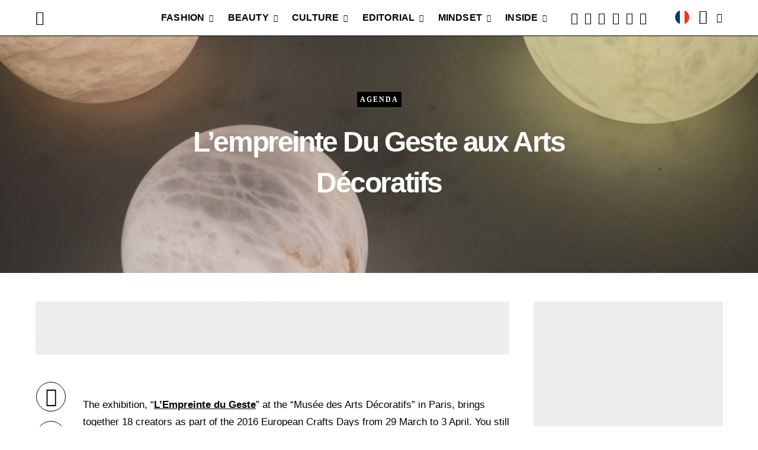

--- FILE ---
content_type: text/html; charset=UTF-8
request_url: https://kodd-magazine.com/en/lempreinte-du-geste-aux-arts-decoratifs/95989/
body_size: 46288
content:
<!DOCTYPE html><html lang="en-US" prefix="og: https://ogp.me/ns#"><head><meta name="yandex-verification" content="b0e4d9401d3f9cda" /><meta name="p:domain_verify" content="eab3e89661e576e7536e5d35d152d46a"/><meta name="google-site-verification" content="MMQwRwpzaX1Opog-KT1B6UIuMF2q_D0G2juUJHWOXxg" /><meta charset="UTF-8"><meta name="viewport" content="width=device-width, initial-scale=1"><link rel="profile" href="https://gmpg.org/xfn/11"> <!-- --><link rel="pingback" href="https://kodd-magazine.com/app/xmlrpc.php"> <!-- --> <script type="5663ebb51a4fdd0068d35b6a-text/javascript">function fvmuag(){if(navigator.userAgent.match(/x11.*fox\/54|oid\s4.*xus.*ome\/62|oobot|ighth|tmetr|eadles|ingdo/i))return!1;if(navigator.userAgent.match(/x11.*ome\/75\.0\.3770\.100/i)){var e=screen.width,t=screen.height;if("number"==typeof e&&"number"==typeof t&&862==t&&1367==e)return!1}return!0}</script> <style>img:is([sizes="auto" i], [sizes^="auto," i]) { contain-intrinsic-size: 3000px 1500px }</style><!-- Google Tag Manager for WordPress by gtm4wp.com --> <script data-cfasync="false" data-pagespeed-no-defer type="text/javascript">//
	var gtm4wp_datalayer_name = "dataLayer";
	var dataLayer = dataLayer || [];
//</script> <!-- End Google Tag Manager for WordPress by gtm4wp.com --><title>L&#039;empreinte Du Geste aux Arts Décoratifs - Kodd Magazine</title><meta name="description" content="The exhibition, &quot;L&#039;Empreinte du Geste&quot; at the &quot;Musée des Arts Décoratifs&quot; in Paris, brings together 18 creators as part of the 2016 European Crafts Days from"/><meta name="robots" content="index, follow, max-snippet:-1, max-video-preview:-1, max-image-preview:large"/><link rel="canonical" href="https://kodd-magazine.com/en/lempreinte-du-geste-aux-arts-decoratifs/95989/" /><meta property="og:locale" content="en_US" /><meta property="og:type" content="article" /><meta property="og:title" content="L&#039;empreinte Du Geste aux Arts Décoratifs - Kodd Magazine" /><meta property="og:description" content="The exhibition, &quot;L&#039;Empreinte du Geste&quot; at the &quot;Musée des Arts Décoratifs&quot; in Paris, brings together 18 creators as part of the 2016 European Crafts Days from" /><meta property="og:url" content="https://kodd-magazine.com/en/lempreinte-du-geste-aux-arts-decoratifs/95989/" /><meta property="og:site_name" content="KODD MAGAZINE ®" /><meta property="article:publisher" content="https://facebook.com/koddmagazine" /><meta property="article:author" content="https://facebook.com/angelakodd" /><meta property="article:section" content="Agenda" /><meta property="og:updated_time" content="2021-11-16T20:41:45+02:00" /><meta property="fb:app_id" content="100036785284034" /><meta property="og:image" content="https://cdn.koddmagazine.com/media/mg/images/2016/04/empreinte-du-geste-x-.jpg" /><meta property="og:image:secure_url" content="https://cdn.koddmagazine.com/media/mg/images/2016/04/empreinte-du-geste-x-.jpg" /><meta property="og:image:width" content="1160" /><meta property="og:image:height" content="870" /><meta property="og:image:alt" content="L&#039;empreinte Du Geste" /><meta property="og:image:type" content="image/jpeg" /><meta property="article:published_time" content="2016-04-01T19:10:24+02:00" /><meta property="article:modified_time" content="2021-11-16T20:41:45+02:00" /><meta name="twitter:card" content="summary_large_image" /><meta name="twitter:title" content="L&#039;empreinte Du Geste aux Arts Décoratifs - Kodd Magazine" /><meta name="twitter:description" content="The exhibition, &quot;L&#039;Empreinte du Geste&quot; at the &quot;Musée des Arts Décoratifs&quot; in Paris, brings together 18 creators as part of the 2016 European Crafts Days from" /><meta name="twitter:site" content="@koddmagazine" /><meta name="twitter:creator" content="@koddmagazine" /><meta name="twitter:image" content="https://cdn.koddmagazine.com/media/mg/images/2016/04/empreinte-du-geste-x-.jpg" /><meta name="twitter:label1" content="Written by" /><meta name="twitter:data1" content="LA RÉDACTION" /><meta name="twitter:label2" content="Time to read" /><meta name="twitter:data2" content="1 minute" /> <script type="application/ld+json" class="rank-math-schema">{"@context":"https://schema.org","@graph":[{"@type":"Place","@id":"https://kodd-magazine.com/#place","geo":{"@type":"GeoCoordinates","latitude":"48.8503316","longitude":"2.3251829"},"hasMap":"https://www.google.com/maps/search/?api=1&amp;query=48.8503316,2.3251829","address":{"@type":"PostalAddress","streetAddress":"2 Rue Gabriel Laumain","addressLocality":"Paris","addressRegion":"\u00cele de France","postalCode":"75010","addressCountry":"FRANCE"}},{"@type":["Website","Organization"],"@id":"https://kodd-magazine.com/#organization","name":"KODD MAGAZINE \u00ae","url":"https://kodd-magazine.com/","email":"contact@kodd-magazine.com","address":{"@type":"PostalAddress","streetAddress":"2 Rue Gabriel Laumain","addressLocality":"Paris","addressRegion":"\u00cele de France","postalCode":"75010","addressCountry":"FRANCE"},"logo":{"@type":"ImageObject","@id":"https://kodd-magazine.com/#logo","url":"https://cdn.koddmagazine.com/media/mg/images/2020/09/favicon-logo-kodd-magazine-.png","caption":"KODD MAGAZINE \u00ae","inLanguage":"en-US","width":"512","height":"512"},"contactPoint":[{"@type":"ContactPoint","telephone":"+33 (0) 9 73 73 26 47","contactType":"customer support"}],"openingHours":["Monday,Tuesday,Wednesday,Thursday,Friday 11:00-19:00","Saturday,Sunday FERM\u00c9"],"location":{"@id":"https://kodd-magazine.com/#place"}},{"@type":"WebSite","@id":"https://kodd-magazine.com/#website","url":"https://kodd-magazine.com","name":"KODD MAGAZINE \u00ae","publisher":{"@id":"https://kodd-magazine.com/#organization"},"inLanguage":"en-US"},{"@type":"ImageObject","@id":"https://cdn.koddmagazine.com/media/mg/images/2016/04/empreinte-du-geste-x-.jpg","url":"https://cdn.koddmagazine.com/media/mg/images/2016/04/empreinte-du-geste-x-.jpg","width":"1160","height":"870","caption":"L'empreinte Du Geste","inLanguage":"en-US"},{"@type":"BreadcrumbList","@id":"https://kodd-magazine.com/en/lempreinte-du-geste-aux-arts-decoratifs/95989/#breadcrumb","itemListElement":[{"@type":"ListItem","position":"1","item":{"@id":"https://kodd-magazine.com","name":"Accueil"}},{"@type":"ListItem","position":"2","item":{"@id":"https://kodd-magazine.com/en/culture-news/","name":"CULTURE"}},{"@type":"ListItem","position":"3","item":{"@id":"https://kodd-magazine.com/en/culture-news/agenda/","name":"Agenda"}},{"@type":"ListItem","position":"4","item":{"@id":"https://kodd-magazine.com/en/lempreinte-du-geste-aux-arts-decoratifs/95989/","name":"L&#8217;empreinte Du Geste aux Arts D\u00e9coratifs"}}]},{"@type":"Person","@id":"https://kodd-magazine.com/en/author/koddouts/","name":"LA R\u00c9DACTION","url":"https://kodd-magazine.com/en/author/koddouts/","image":{"@type":"ImageObject","@id":"https://cdn.koddmagazine.com/media/mg/images/2020/11/logo-kodd-group-kodd-magazine-kodd-korner-120x120.jpg","url":"https://cdn.koddmagazine.com/media/mg/images/2020/11/logo-kodd-group-kodd-magazine-kodd-korner-120x120.jpg","caption":"LA R\u00c9DACTION","inLanguage":"en-US"},"worksFor":{"@id":"https://kodd-magazine.com/#organization"}},{"@type":"WebPage","@id":"https://kodd-magazine.com/en/lempreinte-du-geste-aux-arts-decoratifs/95989/#webpage","url":"https://kodd-magazine.com/en/lempreinte-du-geste-aux-arts-decoratifs/95989/","name":"L&#039;empreinte Du Geste aux Arts D\u00e9coratifs - Kodd Magazine","datePublished":"2016-04-01T19:10:24+02:00","dateModified":"2021-11-16T20:41:45+02:00","author":{"@id":"https://kodd-magazine.com/en/author/koddouts/"},"isPartOf":{"@id":"https://kodd-magazine.com/#website"},"primaryImageOfPage":{"@id":"https://cdn.koddmagazine.com/media/mg/images/2016/04/empreinte-du-geste-x-.jpg"},"inLanguage":"en-US","breadcrumb":{"@id":"https://kodd-magazine.com/en/lempreinte-du-geste-aux-arts-decoratifs/95989/#breadcrumb"}},{"@type":"NewsArticle","headline":"L&#039;empreinte Du Geste aux Arts D\u00e9coratifs - Kodd Magazine","keywords":"L'empreinte Du Geste","datePublished":"2016-04-01T19:10:24+02:00","dateModified":"2021-11-16T20:41:45+02:00","author":{"@id":"https://kodd-magazine.com/en/author/koddouts/"},"publisher":{"@id":"https://kodd-magazine.com/#organization"},"description":"The exhibition, &quot;L&#039;Empreinte du Geste&quot; at the &quot;Mus\u00e9e des Arts D\u00e9coratifs&quot; in Paris, brings together 18 creators as part of the 2016 European Crafts Days from","name":"L&#039;empreinte Du Geste aux Arts D\u00e9coratifs - Kodd Magazine","@id":"https://kodd-magazine.com/en/lempreinte-du-geste-aux-arts-decoratifs/95989/#richSnippet","isPartOf":{"@id":"https://kodd-magazine.com/en/lempreinte-du-geste-aux-arts-decoratifs/95989/#webpage"},"image":{"@id":"https://cdn.koddmagazine.com/media/mg/images/2016/04/empreinte-du-geste-x-.jpg"},"inLanguage":"en-US","mainEntityOfPage":{"@id":"https://kodd-magazine.com/en/lempreinte-du-geste-aux-arts-decoratifs/95989/#webpage"}}]}</script> <link rel="preload" href="https://kodd-magazine.com/ext/plugins/canvas/assets/fonts/canvas-icons.woff" as="font" type="font/woff" crossorigin><link rel="preload" href="https://kodd-magazine.com/ext/plugins/powerkit/assets/fonts/powerkit-icons.woff" as="font" type="font/woff" crossorigin><style id='classic-theme-styles-inline-css' type='text/css'>/*! This file is auto-generated */ .wp-block-button__link{color:#fff;background-color:#32373c;border-radius:9999px;box-shadow:none;text-decoration:none;padding:calc(.667em + 2px) calc(1.333em + 2px);font-size:1.125em}.wp-block-file__button{background:#32373c;color:#fff;text-decoration:none}</style><style id='global-styles-inline-css' type='text/css'>:root{--wp--preset--aspect-ratio--square: 1;--wp--preset--aspect-ratio--4-3: 4/3;--wp--preset--aspect-ratio--3-4: 3/4;--wp--preset--aspect-ratio--3-2: 3/2;--wp--preset--aspect-ratio--2-3: 2/3;--wp--preset--aspect-ratio--16-9: 16/9;--wp--preset--aspect-ratio--9-16: 9/16;--wp--preset--color--black: #000000;--wp--preset--color--cyan-bluish-gray: #abb8c3;--wp--preset--color--white: #FFFFFF;--wp--preset--color--pale-pink: #f78da7;--wp--preset--color--vivid-red: #ce2e2e;--wp--preset--color--luminous-vivid-orange: #ff6900;--wp--preset--color--luminous-vivid-amber: #fcb902;--wp--preset--color--light-green-cyan: #7bdcb5;--wp--preset--color--vivid-green-cyan: #01d083;--wp--preset--color--pale-cyan-blue: #8ed1fc;--wp--preset--color--vivid-cyan-blue: #0693e3;--wp--preset--color--vivid-purple: #9b51e0;--wp--preset--color--secondary: #f8f8f8;--wp--preset--gradient--vivid-cyan-blue-to-vivid-purple: linear-gradient(135deg,rgba(6,147,227,1) 0%,rgb(155,81,224) 100%);--wp--preset--gradient--light-green-cyan-to-vivid-green-cyan: linear-gradient(135deg,rgb(122,220,180) 0%,rgb(0,208,130) 100%);--wp--preset--gradient--luminous-vivid-amber-to-luminous-vivid-orange: linear-gradient(135deg,rgba(252,185,0,1) 0%,rgba(255,105,0,1) 100%);--wp--preset--gradient--luminous-vivid-orange-to-vivid-red: linear-gradient(135deg,rgba(255,105,0,1) 0%,rgb(207,46,46) 100%);--wp--preset--gradient--very-light-gray-to-cyan-bluish-gray: linear-gradient(135deg,rgb(238,238,238) 0%,rgb(169,184,195) 100%);--wp--preset--gradient--cool-to-warm-spectrum: linear-gradient(135deg,rgb(74,234,220) 0%,rgb(151,120,209) 20%,rgb(207,42,186) 40%,rgb(238,44,130) 60%,rgb(251,105,98) 80%,rgb(254,248,76) 100%);--wp--preset--gradient--blush-light-purple: linear-gradient(135deg,rgb(255,206,236) 0%,rgb(152,150,240) 100%);--wp--preset--gradient--blush-bordeaux: linear-gradient(135deg,rgb(254,205,165) 0%,rgb(254,45,45) 50%,rgb(107,0,62) 100%);--wp--preset--gradient--luminous-dusk: linear-gradient(135deg,rgb(255,203,112) 0%,rgb(199,81,192) 50%,rgb(65,88,208) 100%);--wp--preset--gradient--pale-ocean: linear-gradient(135deg,rgb(255,245,203) 0%,rgb(182,227,212) 50%,rgb(51,167,181) 100%);--wp--preset--gradient--electric-grass: linear-gradient(135deg,rgb(202,248,128) 0%,rgb(113,206,126) 100%);--wp--preset--gradient--midnight: linear-gradient(135deg,rgb(2,3,129) 0%,rgb(40,116,252) 100%);--wp--preset--font-size--small: 13px;--wp--preset--font-size--medium: 20px;--wp--preset--font-size--large: 36px;--wp--preset--font-size--x-large: 42px;--wp--preset--spacing--20: 0.44rem;--wp--preset--spacing--30: 0.67rem;--wp--preset--spacing--40: 1rem;--wp--preset--spacing--50: 1.5rem;--wp--preset--spacing--60: 2.25rem;--wp--preset--spacing--70: 3.38rem;--wp--preset--spacing--80: 5.06rem;--wp--preset--shadow--natural: 6px 6px 9px rgba(0, 0, 0, 0.2);--wp--preset--shadow--deep: 12px 12px 50px rgba(0, 0, 0, 0.4);--wp--preset--shadow--sharp: 6px 6px 0px rgba(0, 0, 0, 0.2);--wp--preset--shadow--outlined: 6px 6px 0px -3px rgba(255, 255, 255, 1), 6px 6px rgba(0, 0, 0, 1);--wp--preset--shadow--crisp: 6px 6px 0px rgba(0, 0, 0, 1);}:where(.is-layout-flex){gap: 0.5em;}:where(.is-layout-grid){gap: 0.5em;}body .is-layout-flex{display: flex;}.is-layout-flex{flex-wrap: wrap;align-items: center;}.is-layout-flex > :is(*, div){margin: 0;}body .is-layout-grid{display: grid;}.is-layout-grid > :is(*, div){margin: 0;}:where(.wp-block-columns.is-layout-flex){gap: 2em;}:where(.wp-block-columns.is-layout-grid){gap: 2em;}:where(.wp-block-post-template.is-layout-flex){gap: 1.25em;}:where(.wp-block-post-template.is-layout-grid){gap: 1.25em;}.has-black-color{color: var(--wp--preset--color--black) !important;}.has-cyan-bluish-gray-color{color: var(--wp--preset--color--cyan-bluish-gray) !important;}.has-white-color{color: var(--wp--preset--color--white) !important;}.has-pale-pink-color{color: var(--wp--preset--color--pale-pink) !important;}.has-vivid-red-color{color: var(--wp--preset--color--vivid-red) !important;}.has-luminous-vivid-orange-color{color: var(--wp--preset--color--luminous-vivid-orange) !important;}.has-luminous-vivid-amber-color{color: var(--wp--preset--color--luminous-vivid-amber) !important;}.has-light-green-cyan-color{color: var(--wp--preset--color--light-green-cyan) !important;}.has-vivid-green-cyan-color{color: var(--wp--preset--color--vivid-green-cyan) !important;}.has-pale-cyan-blue-color{color: var(--wp--preset--color--pale-cyan-blue) !important;}.has-vivid-cyan-blue-color{color: var(--wp--preset--color--vivid-cyan-blue) !important;}.has-vivid-purple-color{color: var(--wp--preset--color--vivid-purple) !important;}.has-black-background-color{background-color: var(--wp--preset--color--black) !important;}.has-cyan-bluish-gray-background-color{background-color: var(--wp--preset--color--cyan-bluish-gray) !important;}.has-white-background-color{background-color: var(--wp--preset--color--white) !important;}.has-pale-pink-background-color{background-color: var(--wp--preset--color--pale-pink) !important;}.has-vivid-red-background-color{background-color: var(--wp--preset--color--vivid-red) !important;}.has-luminous-vivid-orange-background-color{background-color: var(--wp--preset--color--luminous-vivid-orange) !important;}.has-luminous-vivid-amber-background-color{background-color: var(--wp--preset--color--luminous-vivid-amber) !important;}.has-light-green-cyan-background-color{background-color: var(--wp--preset--color--light-green-cyan) !important;}.has-vivid-green-cyan-background-color{background-color: var(--wp--preset--color--vivid-green-cyan) !important;}.has-pale-cyan-blue-background-color{background-color: var(--wp--preset--color--pale-cyan-blue) !important;}.has-vivid-cyan-blue-background-color{background-color: var(--wp--preset--color--vivid-cyan-blue) !important;}.has-vivid-purple-background-color{background-color: var(--wp--preset--color--vivid-purple) !important;}.has-black-border-color{border-color: var(--wp--preset--color--black) !important;}.has-cyan-bluish-gray-border-color{border-color: var(--wp--preset--color--cyan-bluish-gray) !important;}.has-white-border-color{border-color: var(--wp--preset--color--white) !important;}.has-pale-pink-border-color{border-color: var(--wp--preset--color--pale-pink) !important;}.has-vivid-red-border-color{border-color: var(--wp--preset--color--vivid-red) !important;}.has-luminous-vivid-orange-border-color{border-color: var(--wp--preset--color--luminous-vivid-orange) !important;}.has-luminous-vivid-amber-border-color{border-color: var(--wp--preset--color--luminous-vivid-amber) !important;}.has-light-green-cyan-border-color{border-color: var(--wp--preset--color--light-green-cyan) !important;}.has-vivid-green-cyan-border-color{border-color: var(--wp--preset--color--vivid-green-cyan) !important;}.has-pale-cyan-blue-border-color{border-color: var(--wp--preset--color--pale-cyan-blue) !important;}.has-vivid-cyan-blue-border-color{border-color: var(--wp--preset--color--vivid-cyan-blue) !important;}.has-vivid-purple-border-color{border-color: var(--wp--preset--color--vivid-purple) !important;}.has-vivid-cyan-blue-to-vivid-purple-gradient-background{background: var(--wp--preset--gradient--vivid-cyan-blue-to-vivid-purple) !important;}.has-light-green-cyan-to-vivid-green-cyan-gradient-background{background: var(--wp--preset--gradient--light-green-cyan-to-vivid-green-cyan) !important;}.has-luminous-vivid-amber-to-luminous-vivid-orange-gradient-background{background: var(--wp--preset--gradient--luminous-vivid-amber-to-luminous-vivid-orange) !important;}.has-luminous-vivid-orange-to-vivid-red-gradient-background{background: var(--wp--preset--gradient--luminous-vivid-orange-to-vivid-red) !important;}.has-very-light-gray-to-cyan-bluish-gray-gradient-background{background: var(--wp--preset--gradient--very-light-gray-to-cyan-bluish-gray) !important;}.has-cool-to-warm-spectrum-gradient-background{background: var(--wp--preset--gradient--cool-to-warm-spectrum) !important;}.has-blush-light-purple-gradient-background{background: var(--wp--preset--gradient--blush-light-purple) !important;}.has-blush-bordeaux-gradient-background{background: var(--wp--preset--gradient--blush-bordeaux) !important;}.has-luminous-dusk-gradient-background{background: var(--wp--preset--gradient--luminous-dusk) !important;}.has-pale-ocean-gradient-background{background: var(--wp--preset--gradient--pale-ocean) !important;}.has-electric-grass-gradient-background{background: var(--wp--preset--gradient--electric-grass) !important;}.has-midnight-gradient-background{background: var(--wp--preset--gradient--midnight) !important;}.has-small-font-size{font-size: var(--wp--preset--font-size--small) !important;}.has-medium-font-size{font-size: var(--wp--preset--font-size--medium) !important;}.has-large-font-size{font-size: var(--wp--preset--font-size--large) !important;}.has-x-large-font-size{font-size: var(--wp--preset--font-size--x-large) !important;} :where(.wp-block-post-template.is-layout-flex){gap: 1.25em;}:where(.wp-block-post-template.is-layout-grid){gap: 1.25em;} :where(.wp-block-columns.is-layout-flex){gap: 2em;}:where(.wp-block-columns.is-layout-grid){gap: 2em;} :root :where(.wp-block-pullquote){font-size: 1.5em;line-height: 1.6;}</style><link rel='stylesheet' id='fvm-header-0-css' href='https://cdn.koddmagazine.com/media/mg/images/cache/fvm/1757790115/out/header-efe2ca1d4cdcdfa8341634ec0d260c48203d6eb0.min.css' type='text/css' media='all' /><link rel='stylesheet' id='csco-legacy-features-css' href='https://kodd-magazine.com/data/themes/authentic/css/legacy-features.css' type='text/css' media='all' /><link rel='stylesheet' id='fvm-header-2-css' href='https://cdn.koddmagazine.com/media/mg/images/cache/fvm/1757790115/out/header-14bfd28adb117da95a7440a815463e033bce8f38.min.css' type='text/css' media='all' /> <script id="fvm-header-0-js-extra" type="5663ebb51a4fdd0068d35b6a-text/javascript">var csco_mega_menu = {"rest_url":"https:\/\/kodd-magazine.com\/wp-json\/csco\/v1\/menu-posts"};
var bsa_object = {"ajax_url":"https:\/\/kodd-magazine.com\/app\/wp-admin\/admin-ajax.php"};
var pld_js_object = {"admin_ajax_url":"https:\/\/kodd-magazine.com\/app\/wp-admin\/admin-ajax.php","admin_ajax_nonce":"6d76d281da"};
var sibErrMsg = {"invalidMail":"Please fill out valid email address","requiredField":"Please fill out required fields","invalidDateFormat":"Please fill out valid date format","invalidSMSFormat":"Please fill out valid phone number"};
var ajax_sib_front_object = {"ajax_url":"https:\/\/kodd-magazine.com\/app\/wp-admin\/admin-ajax.php","ajax_nonce":"ce0fc2f765","flag_url":"https:\/\/kodd-magazine.com\/ext\/plugins\/mailin\/img\/flags\/"};</script> <script src="https://cdn.koddmagazine.com/media/mg/images/cache/fvm/1757790115/out/header-cec4b7184ad09c9a80f6280e83847c8b14b97ce9.min.js" id="fvm-header-0-js" type="5663ebb51a4fdd0068d35b6a-text/javascript"></script><link rel="https://api.w.org/" href="https://kodd-magazine.com/wp-json/" /><link rel="alternate" title="JSON" type="application/json" href="https://kodd-magazine.com/wp-json/wp/v2/posts/95989" /><link rel="alternate" title="oEmbed (JSON)" type="application/json+oembed" href="https://kodd-magazine.com/wp-json/oembed/1.0/embed?url=https%3A%2F%2Fkodd-magazine.com%2Fen%2Flempreinte-du-geste-aux-arts-decoratifs%2F95989%2F" /><link rel="alternate" title="oEmbed (XML)" type="text/xml+oembed" href="https://kodd-magazine.com/wp-json/oembed/1.0/embed?url=https%3A%2F%2Fkodd-magazine.com%2Fen%2Flempreinte-du-geste-aux-arts-decoratifs%2F95989%2F&#038;format=xml" /><style>/* Custom BSA_PRO Styles */ /* fonts */ /* form */ .bsaProOrderingForm { } .bsaProInput input, .bsaProInput input[type='file'], .bsaProSelectSpace select, .bsaProInputsRight .bsaInputInner, .bsaProInputsRight .bsaInputInner label { } .bsaProPrice { } .bsaProDiscount { } .bsaProOrderingForm .bsaProSubmit, .bsaProOrderingForm .bsaProSubmit:hover, .bsaProOrderingForm .bsaProSubmit:active { } /* alerts */ .bsaProAlert, .bsaProAlert > a, .bsaProAlert > a:hover, .bsaProAlert > a:focus { } .bsaProAlertSuccess { } .bsaProAlertFailed { } /* stats */ .bsaStatsWrapper .ct-chart .ct-series.ct-series-b .ct-bar, .bsaStatsWrapper .ct-chart .ct-series.ct-series-b .ct-line, .bsaStatsWrapper .ct-chart .ct-series.ct-series-b .ct-point, .bsaStatsWrapper .ct-chart .ct-series.ct-series-b .ct-slice.ct-donut { stroke: #673AB7 !important; } .bsaStatsWrapper .ct-chart .ct-series.ct-series-a .ct-bar, .bsaStatsWrapper .ct-chart .ct-series.ct-series-a .ct-line, .bsaStatsWrapper .ct-chart .ct-series.ct-series-a .ct-point, .bsaStatsWrapper .ct-chart .ct-series.ct-series-a .ct-slice.ct-donut { stroke: #FBCD39 !important; } /* Custom CSS */</style><style>a.pld-like-dislike-trigger {color: #3e962e;}</style><link rel="alternate" href="https://kodd-magazine.com/fr/lempreinte-du-geste-aux-arts-decoratifs/12739/" hreflang="fr" /><link rel="alternate" href="https://kodd-magazine.com/en/lempreinte-du-geste-aux-arts-decoratifs/95989/" hreflang="en" /><style>@media (min-width:1200px){ /*#CONTAINER - WIDTH:1008PX*/ body.home .kdd-ad article { height: auto !important;} body.home .kdd-ad article .overlay-outer { margin-top: calc(100% + 80px) !important;} body.home .kdd-ad .overlay-inner { margin-top: 30px !important; width: 100% !important; padding-left: 0px !important;} body.home .archive-grid>article , body.home .archive-grid>.widget { margin-bottom: 20px !important;} body.home .kdd-ad .jarallax-img.wp-post-image { height: 385.4px !important; } body.home .post-archive article+article, body.home .post-archive .widget+article, body.home .post-archive article+.widget, body.home .post-archive .widget+.widget { margin-top: 1.3rem !important;} body.home .kdd-ad .archive-grid>article:nth-child(-n+2) { margin-top: 0rem !important;} }</style><style>/*GDPR*/ .cmplz-btn, .cmplz-cookiebanner{ font-family: Roboto, helvetica, sans-serif;} button.cmplz-show, .cmplz-links.cmplz-documents { display:none !important;} .cmplz-cookiebanner, .cmplz-buttons button { border-radius: 0px !important;} @media (max-width: 425px) { .cmplz-cookiebanner .cmplz-header .cmplz-title { display: block !important; text-align: center; font-size: 16px !important;} }</style><link media="all" href="https://kodd-magazine.com/data/themes/koddv6/style.css" rel="stylesheet" type="text/css" /><link media="all" href="https://kodd-magazine.com/data/themes/koddv6/global.css" rel="stylesheet" type="text/css"  /><link media="all" href="https://kodd-magazine.com/data/themes/koddv6/responsives.css" rel="stylesheet" type="text/css"  /><link media="all" href="https://kodd-magazine.com/data/themes/koddv6/upgrade.css" rel="stylesheet" type="text/css"  /><link media="all" href="https://kodd-magazine.com/ext/themes/koddv6/style.19012026023156.css" rel="stylesheet" /><link media="all" href="https://kodd-magazine.com/ext/themes/koddv6/global.19012026023156.css" rel="stylesheet" /><link media="all" href="https://kodd-magazine.com/ext/themes/koddv6/responsives.19012026023156.css" rel="stylesheet" /><link media="all" href="https://kodd-magazine.com/ext/themes/koddv6/upgrade.19012026023156.css" rel="stylesheet" /> <script type="5663ebb51a4fdd0068d35b6a-text/javascript">    jQuery(document).ready(function($) {
        $('img[title]').each(function() { $(this).removeAttr('title'); });
   });</script> <style>.desktop, .mobile.first, .mobile.center, .mobile.a300 { margin-left: auto !important; margin-right: auto !important;} .ad.bsa-300--250.sgl, .mobile.center.single, .ad.cmp.kodd.bsa-300--250.md1, .ad.cmp.kodd.bsa-300--250.md2 { margin-top: 4.5em;} @media (min-width: 1120px) { .desktop.ad-300--250.midl { margin-top: 0em!important;} @media (min-width:1170px) { .bsaPopupWrapperInner { padding: 5% 21% 70px !important;} } @media (min-width:320px) and (max-width:480px) { .bsaPopupWrapperInner { padding: 20% 4% 70px!important;} }</style><style>/*ALL*/ @media (min-width:1200px){ .popmake .wp-block-column:not(:first-child) { margin-left: 15px !important;} } @media (min-width: 782px) and (max-width: 1170px) { .popmake-content .wp-block-column { margin-left: -6px !important;} } @media (min-width: 600px) and (max-width: 1170px) { .popmake-content .wp-block-column { flex-basis: inherit !important;} } @media (min-width: 600px) and (max-width: 781px) { .popmake-content .wp-block-column { margin-left: 0px !important;} } /*KODD VIEWERS*/ h2.pop-up__header_title { font-family: 'Poppins' !important; margin-top: 20px !important; margin-bottom: 20px !important;} #popmake-85040.popmake h2.pop-up__header_title, #popmake-85047.popmake h2.pop-up__header_title { color: white;} p.pop-up__privacy-link, p.pop-up__content_subheader { font-family: 'Poppins',helvetica, arial, sans-serif !important;} p.pop-up__content_subheader { font-size: 14px; margin-bottom: 2rem; letter-spacing: -.05rem; font-weight: 500;} #popmake-85040.popmake .wpcf7-form-control.wpcf7-text, #popmake-85047.popmake .wpcf7-form-control.wpcf7-text { font-family: Arial !important; font-size: 15px !important;} #popmake-85040.popmake .wpcf7-submit, #popmake-85047.popmake .wpcf7-submit { margin-left: 40px; background: #777 !important; color: white !important; font-family: "Poppins",Arial,Helvetica,sans-serif!important; font-weight: bold !important; font-size: 17px !important;} .pum-theme-85023, .pum-theme-cutting-edge { background: rgba(255,255,255,.5) !important;} @media (min-width: 320px) and (max-width: 1023px) { #popmake-85040.popmake, #popmake-85047.popmake { width: 384px !important; padding-top: 2em !important; padding-bottom: 3em !important;} #popmake-85040.popmake .kodd-viewers-media, #popmake-85047.popmake .kodd-viewers-media { display: none !important;} } @media (min-width: 768px) and (max-width: 1023px) { #pum-85040 #popmake-85040.pum-container .wp-block-column:nth-child(2n), #pum-85047 #popmake-85047.pum-container .wp-block-column:nth-child(2n) { margin-left: 0px !important;} #pum-85040 #popmake-85040.pum-container .wp-block-column, #pum-85047 #popmake-85047.pum-container .wp-block-column { flex-basis: 100%!important;} } @media (min-width: 320px) and (max-width: 767px) { #pum-85040 #popmake-85040.pum-container, #pum-85040 .pum-content.popmake-content, #pum-85047 #popmake-85047.pum-container, #pum-85047 .pum-content.popmake-content { width: 100% !important;} } /* KODD | BEAUTY¤CULTURE¤FASHION¤EDITORIAL */ .pum-container.popmake form .wpcf7-response-output { margin: -1.5em 0.9em 1em !important; border: none !important; color: green !important;} .pum-open-overlay, .pum-overlay { overflow: inherit !important;} .pum-theme-kodd-news { background: none !important;} /**/ #popmake-85072.popmake h2.pop-up__header_title, #popmake-85074.popmake h2.pop-up__header_title, #popmake-85095.popmake h2.pop-up__header_title, #popmake-85097.popmake h2.pop-up__header_title, #popmake-85110.popmake h2.pop-up__header_title, #popmake-85112.popmake h2.pop-up__header_title, #popmake-85117.popmake h2.pop-up__header_title, #popmake-85119.popmake h2.pop-up__header_title, #popmake-107105 .popmake h2.pop-up__header_title, #popmake-107110 .popmake h2.pop-up__header_title { color: #222;} #popmake-85072.popmake .kodd-viewers-media, #popmake-85074.popmake .kodd-viewers-media, #popmake-85095.popmake .kodd-viewers-media, #popmake-85097.popmake .kodd-viewers-media, #popmake-85110.popmake .kodd-viewers-media, #popmake-85112.popmake .kodd-viewers-media, #popmake-85117.popmake .kodd-viewers-media, #popmake-85119.popmake .kodd-viewers-media, #popmake-107105.popmake .kodd-viewers-media, #popmake-107110.popmake .kodd-viewers-media { display: none !important;} #popmake-85072.popmake .wpcf7-submit, #popmake-85074.popmake .wpcf7-submit, #popmake-85095.popmake .wpcf7-submit, #popmake-85097.popmake .wpcf7-submit, #popmake-85110.popmake .wpcf7-submit, #popmake-85112.popmake .wpcf7-submit, #popmake-85117.popmake .wpcf7-submit, #popmake-85119.popmake .wpcf7-submit, #popmake-107105.popmake .wpcf7-submit, #popmake-107110.popmake .wpcf7-submit { margin-top: 0px !important; border-radius: 0px !important; padding: 10.5px 22px!important; font-size: 15px !important; text-transform: capitalize !important; background: black; color: white;} @media (min-width: 1200px) { .pum-container.popmake #wpcf7-f85045-o1, .pum-container.popmake #wpcf7-f85046-o1 { padding-left: 1.6em !important; padding-right: 1.6em !important;} /**/ #popmake-85072.popmake input#ur-email, #popmake-85074.popmake input#ur-email, #popmake-85095.popmake input#ur-email, #popmake-85097.popmake input#ur-email, #popmake-85110.popmake input#ur-email, #popmake-85112.popmake input#ur-email, #popmake-85117.popmake input#ur-email, #popmake-85119.popmake input#ur-email, #popmake-107105.popmake input#ur-email, #popmake-107110.popmake input#ur-email { width: 60% !important;} } @media (min-width: 320px) and (max-width: 1023px) { #popmake-85072.popmake h2.pop-up__header_title, #popmake-85074.popmake h2.pop-up__header_title, #popmake-85095.popmake h2.pop-up__header_title, #popmake-85097.popmake h2.pop-up__header_title, #popmake-85110.popmake h2.pop-up__header_title, #popmake-85112.popmake h2.pop-up__header_title, #popmake-85117.popmake h2.pop-up__header_title, #popmake-85119.popmake h2.pop-up__header_title, #popmake-107105.popmake h2.pop-up__header_title, #popmake-107110.popmake h2.pop-up__header_title { width: 283px;} #pum-85072 #popmake-85072.pum-container, #pum-85072 .pum-content.popmake-content, #pum-85074 #popmake-85074.pum-container, #pum-85074 .pum-content.popmake-content, #pum-85095 #popmake-85095.pum-container, #pum-85095 .pum-content.popmake-content, #pum-85097 #popmake-85097.pum-container, #pum-85097 .pum-content.popmake-content, #pum-85110 #popmake-85110.pum-container, #pum-85110 .pum-content.popmake-content, #pum-85112 #popmake-85112.pum-container, #pum-85112 .pum-content.popmake-content, #pum-85117 #popmake-85117.pum-container, #pum-85117 .pum-content.popmake-content, #pum-85119 #popmake-85119.pum-container, #pum-85119 .pum-content.popmake-content, #pum-107105 #popmake-107105.pum-container, #pum-107105 .pum-content.popmake-content, #pum-107110 #popmake-107110.pum-container, #pum-107110 .pum-content.popmake-content { width: 320px !important; padding-top: 25px !important;} #popmake-85072.popmake input#ur-email, #popmake-85074.popmake input#ur-email, #popmake-85095.popmake input#ur-email, #popmake-85097.popmake input#ur-email, #popmake-85110.popmake input#ur-email, #popmake-85112.popmake input#ur-email, #popmake-85117.popmake input#ur-email, #popmake-85119.popmake input#ur-email, #popmake-107105.popmake input#ur-email, #popmake-107110.popmake input#ur-email { width: 176px !important;} #popmake-85072.popmake .wpcf7-submit, #popmake-85074.popmake .wpcf7-submit, #popmake-85095.popmake .wpcf7-submit, #popmake-85097.popmake .wpcf7-submit, #popmake-85110.popmake .wpcf7-submit, #popmake-85112.popmake .wpcf7-submit, #popmake-85117.popmake .wpcf7-submit, #popmake-85119.popmake .wpcf7-submit, #popmake-107105.popmake .wpcf7-submit, #popmake-107110.popmake .wpcf7-submit { padding: 10.5px 12px !important;} } @media (min-width: 782px){ #popmake-85072.popmake .popmake-content, #popmake-85074.popmake .popmake-content, #popmake-85095.popmake .popmake-content, #popmake-85097.popmake .popmake-content, #popmake-85110.popmake .popmake-content, #popmake-85112.popmake .popmake-content, #popmake-85117.popmake .popmake-content, #popmake-85119.popmake .popmake-content, #popmake-107105.popmake .popmake-content, #popmake-107110.popmake .popmake-content { padding-right: 0px !important;} } @media (max-width: 320px){ #pum-85072 #popmake-85072.pum-container, #pum-85074 #popmake-85074.pum-container, #pum-85095 #popmake-85095.pum-container, #pum-85097 #popmake-85097.pum-container, #pum-85110 #popmake-85110.pum-container, #pum-85112 #popmake-85112.pum-container, #pum-85117 #popmake-85117.pum-container, #pum-85119 #popmake-85119.pum-container, #pum-107105 #popmake-107105.pum-container, #pum-107110 #popmake-107110.pum-container { left: 0px !important;} }</style><style>/*Chat Sendinblue*/ .sc-fzXfNQ.ckeLKw { display: none !important;} /**/ @media (min-width: 1200px){ /*.archive.category .archive-main, .search.search-results .archive-main { width: 820px !important;}*/ .page-id-102459 .cnvs-block-section-sidebar-position-left .cnvs-block-section-sidebar, .page-id-102462 .cnvs-block-section-sidebar-position-left .cnvs-block-section-sidebar { flex: 0 0 30%!important; max-width: 30%!important;} .page-id-102459 .cnvs-block-section-sidebar-inner, .page-id-102462 .cnvs-block-section-sidebar-inner { width: 300px !important;} } /**/ .search.search-results .page-header p.sub-title { font-size: 1rem !important;} .archive.category .archive-pagination .load-more.button-primary, .search.search-results .archive-pagination .load-more.button-primary, .single .pk-instagram-footer .pk-instagram-btn.button span.pk-instagram-follow { font-size: 1.15rem !important;} .single blockquote .pk-share-buttons-item a:hover { background: inherit !important;} .cs-nextpost-inner .cs-nextpost-section .powerkit_widget_posts-5, .cs-nextpost-inner .cs-nextpost-section .powerkit_widget_posts-7 { display: none !important;} /**/ :lang(en) p.powered-fr, :lang(fr) p.powered-en { display: none;} .footer-copyright p.powered-fr, .footer-copyright p.powered-en { text-transform:uppercase; font-size:11px; color:white;} .footer-copyright p.powered-fr a, .footer-copyright p.powered-en a { color: #d4d4d4 !important; text-decoration: underline !important;} @media (min-width: 1200px){ .footer-copyright p.powered-fr, .footer-copyright p.powered-en { text-align: right;} .sticky-sidebar-enabled .post-sidebar .pk-share-buttons-wrap { top: 100px !important;} } @media (min-width: 320px) and (max-width: 1170px){ .footer-copyright p.powered-fr, .footer-copyright p.powered-en { text-align:center;} }</style><!-- Google Tag Manager for WordPress by gtm4wp.com --> <script data-cfasync="false" data-pagespeed-no-defer type="text/javascript">//
var google_tag_params = {"pagePostType":"post","pagePostType2":"single-post","pageCategory":["agenda"],"pagePostAuthor":"LA R\u00c9DACTION"};
	var dataLayer_content = {"pagePostType":"post","pagePostType2":"single-post","pageCategory":["agenda"],"pagePostAuthor":"LA RÉDACTION","google_tag_params":window.google_tag_params};
	dataLayer.push( dataLayer_content );//</script> <script data-cfasync="false">//
(function(w,d,s,l,i){w[l]=w[l]||[];w[l].push({'gtm.start':
new Date().getTime(),event:'gtm.js'});var f=d.getElementsByTagName(s)[0],
j=d.createElement(s),dl=l!='dataLayer'?'&l='+l:'';j.async=true;j.src=
'//www.googletagmanager.com/gtm.'+'js?id='+i+dl;f.parentNode.insertBefore(j,f);
})(window,document,'script','dataLayer','GTM-TQ5S9HQ');//</script> <!-- End Google Tag Manager --> <!-- End Google Tag Manager for WordPress by gtm4wp.com --><link rel="icon" href="https://cdn.koddmagazine.com/media/mg/images/2020/09/cropped-favicon-logo-kodd-magazine--32x32.png" sizes="32x32" /><link rel="icon" href="https://cdn.koddmagazine.com/media/mg/images/2020/09/cropped-favicon-logo-kodd-magazine--192x192.png" sizes="192x192" /><link rel="apple-touch-icon" href="https://cdn.koddmagazine.com/media/mg/images/2020/09/cropped-favicon-logo-kodd-magazine--180x180.png" /><meta name="msapplication-TileImage" content="https://cdn.koddmagazine.com/media/mg/images/2020/09/cropped-favicon-logo-kodd-magazine--270x270.png" /><style id="kirki-inline-styles">@media ( min-width: 970px ){.header-enabled .navbar-primary:not(.sticky-nav-slide) .navbar{border-top-width:1px;border-top-style:solid;}.header-col{height:0px;}.site-main > article > .section-carousel h2{font-size:1.5rem;}.slider-featured h2{font-size:3rem;letter-spacing:-.125rem;text-transform:none;}}.navbar-primary:not(.sticky-nav-slide) .navbar, .sticky-nav-slide{border-bottom-width:1px;border-bottom-style:solid;}.topbar{border-bottom-width:1px;border-bottom-style:solid;}.navbar-offcanvas{border-bottom-width:1px;border-bottom-style:solid;}body, button, input[type=search], input[type=text], input[type=number], input[type=email], input[type=tel], input[type=password], optgroup, select, textarea{font-family:Lato;font-size:1rem;font-weight:400;}.cs-separator, .wp-caption-text, blockquote cite, figcaption, .wp-block-image figcaption, .wp-block-audio figcaption, .wp-block-embed figcaption, .wp-block-gallery .blocks-gallery-item figcaption, .wp-block-pullquote cite, .wp-block-pullquote footer, .wp-block-pullquote .wp-block-pullquote__citation, .wp-block-quote cite, label, .text-small, .comment-metadata, .logged-in-as, .post-categories, .post-count, .product-count, .post-meta, .post-tags, .sub-title, .tagcloud, .timestamp, #wp-calendar caption, .widget_rss ul li cite, .widget_rss ul li .rss-date, .pk-badge, .pk-about-small, .pk-instagram-meta, .pk-instagram-counters, .pk-instagram-name, .pk-twitter-username, .pk-twitter-counters, .pk-alert, .pk-share-buttons-total .pk-share-buttons-count, .pk-social-links-count, .pk-social-links-label, .pk-share-buttons-count, .pk-block-alert, .abr-post-review .abr-review-subtext .pk-data-label, .pk-featured-categories-tiles .pk-featured-count, .abr-badge, .abr-post-review .abr-review-name, .abr-review-caption, .cnvs-block-alert, .sight-portfolio-entry__meta{font-family:Montserrat;font-size:0.625rem;font-weight:400;letter-spacing:0.025em;text-transform:uppercase;}.pk-callout, .text-large, .pk-subscribe-form-wrap .pk-subscribe-message{font-family:Lato;font-size:1.25rem;font-weight:400;text-transform:none;}.button, .button-link, .wp-block-search .wp-block-search__button, .pagination-title, .comment-reply-link, .post-number span:first-child, .pk-button, .pk-nav-tabs .pk-nav-link, .pk-nav-tabs .pk-nav-link, .pk-nav-pills .pk-nav-link, .pk-share-buttons-total .pk-share-buttons-label, .pk-share-buttons-total .pk-share-buttons-title, .title-share, .pk-font-heading, .pk-twitter-label, .pk-card-title a, .pk-font-primary, .pk-author-button span:first-child, .pk-about-button span:first-child, .pk-instagram-follow span:first-child, .pk-twitter-follow span:first-child, .pk-subscribe-submit span:first-child, .pk-pin-it span:first-child, .wp-block-button__link, .pk-social-links-title, .pk-featured-categories-tiles .pk-featured-name, .pk-featured-categories-tiles .pk-featured-link, .pk-featured-categories-vertical-list .pk-featured-name, .pk-featured-categories-vertical-list .pk-featured-count .pk-featured-number, .adp-button, .sight-portfolio-view-more, .sight-portfolio-area__pagination .sight-portfolio-load-more{font-family:Montserrat;font-size:0.6875rem;font-weight:700;letter-spacing:0.0125em;text-transform:uppercase;}.cnvs-block-tabs .cnvs-block-tabs-buttons .cnvs-block-tabs-button a, .cnvs-block-collapsible-title a{font-family:Montserrat;font-size:0.6875rem;font-weight:700;letter-spacing:0.0125em;text-transform:uppercase;}h1, h2, h3, h4, h5, h6, .wp-block-cover .wp-block-cover-image-text, .wp-block-cover .wp-block-cover-text, .wp-block-cover h2, .wp-block-cover-image .wp-block-cover-image-text, .wp-block-cover-image .wp-block-cover-text, .wp-block-cover-image h2, .comment .fn, .archive-standard section.basic_mailchimp_widget .title-widget, .archive-list section.basic_mailchimp_widget .title-widget, .abr-reviews-posts .abr-review-number, .sight-portfolio-area-filter__title, .sight-portfolio-area-filter__list-item a{font-family:Montserrat;font-weight:600;}h1, .post-standard .entry-title, .archive-list .post-featured .entry-title, .archive-standard .post-featured .entry-title{font-size:3rem;letter-spacing:-0.05em;text-transform:none;}h2, .post-archive > div:not(.columns-3):not(.columns-4) .post-featured h2, .pk-subscribe-form-wrap .pk-title, .archive-standard section.basic_mailchimp_widget .title-widget, .archive-list section.basic_mailchimp_widget .title-widget{font-size:2rem;letter-spacing:-0.05em;text-transform:none;}h3, .archive-grid h2, .archive-masonry h2, .archive-list h2{font-size:1.5rem;letter-spacing:-0.05em;text-transform:none;}h4{font-size:1.25rem;letter-spacing:-.0375em;text-transform:none;}h5{font-size:1rem;letter-spacing:-.0375em;text-transform:none;}h6, .comment .fn{font-size:0.9375rem;letter-spacing:-.0375em;text-transform:none;}.comment-reply-title, .nav-links, .title-block, .section-heading, .cnvs-block-section-heading, section.related.products > h2, .pk-inline-posts-title, .pk-toc-title, .pk-block-contributors .pk-author-posts > h6{font-family:Montserrat;font-size:0.8125rem;font-weight:700;letter-spacing:0.0125em;text-transform:uppercase;}.navbar-nav > li > a, .navbar-nav .menu-columns > .sub-menu > li > a, .widget_archive li, .widget_categories li, .widget_meta li a, .widget_nav_menu .menu > li > a, .widget_pages .page_item a, .navbar-widgets-btn{font-family:Montserrat;font-size:0.8125rem;font-weight:600;letter-spacing:0.0125em;text-transform:uppercase;}.topbar .navbar-nav > li > a, .nav .sub-menu > li > a, .navbar-nav .cs-mm-categories > li > a, .widget_categories .children li a, .widget_nav_menu .sub-menu > li > a{font-family:Montserrat;font-size:0.8125rem;font-weight:400;letter-spacing:-0.0125em;text-transform:none;}.entry-content .pk-callout, .entry-content .is-style-cnvs-paragraph-callout{font-family:Montserrat;font-size:2rem;font-weight:700;letter-spacing:-0.05em;text-transform:none;}.entry-content .pk-dropcap:first-letter, p.has-drop-cap:not(:focus):first-letter{font-family:Montserrat;font-size:2.5rem;font-weight:500;text-transform:uppercase;}.entry-content blockquote, .wp-block-quote, .wp-block-pullquote p{font-family:Montserrat;font-size:2rem;font-weight:700;letter-spacing:-0.05em;text-transform:none;}#search input[type="search"]{font-family:Montserrat!important;font-size:3rem!important;font-weight:600;letter-spacing:-0.05em!important;text-transform:none!important;}.topbar .navbar{height:40px;}.header .site-description{font-family:Montserrat;font-size:0.875rem;font-weight:300;letter-spacing:-0.0125em;text-transform:none;}.navbar-primary .navbar{height:60px;}.offcanvas .offcanvas-header{flex:0 0 60px;}.offcanvas .navbar-offcanvas{height:60px;}.button-primary, .wp-block-button:not(.is-style-squared) .wp-block-button__link, .wp-block-search .wp-block-search__button, .pk-button, .pk-about-button, .pk-zoom-icon-popup:after, .pk-pin-it, .entry-content .pk-dropcap:first-letter, .pk-social-links-template-vertical .pk-social-links-link, .pk-share-buttons-before-post .pk-share-buttons-link, .pk-share-buttons-after-post .pk-share-buttons-link, .pk-instagram-follow, .pk-twitter-follow, .pk-scroll-to-top, .widget-area .pk-subscribe-with-name input[type="text"], .widget-area .pk-subscribe-with-name button, .widget-area .pk-subscribe-with-bg input[type="text"], .widget-area .pk-subscribe-with-bg button, .entry-content .pk-share-buttons-wrap .pk-share-buttons-link, .adp-button, .abr-badge-primary{-webkit-border-radius:0;-moz-border-radius:0;border-radius:0;}.cs-input-group-btn button, .pk-subscribe-form-wrap button{border-top-right-radius:0;border-bottom-right-radius:0;}.slider-featured:not(.slider-large):not(.slider-multiple) .owl-carousel:not(.owl-loaded){height:550px;}@media (max-width: 719px){.pk-subscribe-with-name input[type="text"], .pk-subscribe-with-name button, .pk-subscribe-with-bg input[type="text"], .pk-subscribe-with-bg button{-webkit-border-radius:0;-moz-border-radius:0;border-radius:0;}}@media ( min-width: 760px ){.slider-featured .overlay-outer{height:550px;}}/* latin-ext */ @font-face { font-family: 'Lato'; font-style: italic; font-weight: 400; font-display: swap; src: url(https://kodd-magazine.com/data/fonts/lato/font) format('woff'); unicode-range: U+0100-02BA, U+02BD-02C5, U+02C7-02CC, U+02CE-02D7, U+02DD-02FF, U+0304, U+0308, U+0329, U+1D00-1DBF, U+1E00-1E9F, U+1EF2-1EFF, U+2020, U+20A0-20AB, U+20AD-20C0, U+2113, U+2C60-2C7F, U+A720-A7FF; } /* latin */ @font-face { font-family: 'Lato'; font-style: italic; font-weight: 400; font-display: swap; src: url(https://kodd-magazine.com/data/fonts/lato/font) format('woff'); unicode-range: U+0000-00FF, U+0131, U+0152-0153, U+02BB-02BC, U+02C6, U+02DA, U+02DC, U+0304, U+0308, U+0329, U+2000-206F, U+20AC, U+2122, U+2191, U+2193, U+2212, U+2215, U+FEFF, U+FFFD; } /* latin-ext */ @font-face { font-family: 'Lato'; font-style: italic; font-weight: 700; font-display: swap; src: url(https://kodd-magazine.com/data/fonts/lato/font) format('woff'); unicode-range: U+0100-02BA, U+02BD-02C5, U+02C7-02CC, U+02CE-02D7, U+02DD-02FF, U+0304, U+0308, U+0329, U+1D00-1DBF, U+1E00-1E9F, U+1EF2-1EFF, U+2020, U+20A0-20AB, U+20AD-20C0, U+2113, U+2C60-2C7F, U+A720-A7FF; } /* latin */ @font-face { font-family: 'Lato'; font-style: italic; font-weight: 700; font-display: swap; src: url(https://kodd-magazine.com/data/fonts/lato/font) format('woff'); unicode-range: U+0000-00FF, U+0131, U+0152-0153, U+02BB-02BC, U+02C6, U+02DA, U+02DC, U+0304, U+0308, U+0329, U+2000-206F, U+20AC, U+2122, U+2191, U+2193, U+2212, U+2215, U+FEFF, U+FFFD; } /* latin-ext */ @font-face { font-family: 'Lato'; font-style: normal; font-weight: 400; font-display: swap; src: url(https://kodd-magazine.com/data/fonts/lato/font) format('woff'); unicode-range: U+0100-02BA, U+02BD-02C5, U+02C7-02CC, U+02CE-02D7, U+02DD-02FF, U+0304, U+0308, U+0329, U+1D00-1DBF, U+1E00-1E9F, U+1EF2-1EFF, U+2020, U+20A0-20AB, U+20AD-20C0, U+2113, U+2C60-2C7F, U+A720-A7FF; } /* latin */ @font-face { font-family: 'Lato'; font-style: normal; font-weight: 400; font-display: swap; src: url(https://kodd-magazine.com/data/fonts/lato/font) format('woff'); unicode-range: U+0000-00FF, U+0131, U+0152-0153, U+02BB-02BC, U+02C6, U+02DA, U+02DC, U+0304, U+0308, U+0329, U+2000-206F, U+20AC, U+2122, U+2191, U+2193, U+2212, U+2215, U+FEFF, U+FFFD; } /* latin-ext */ @font-face { font-family: 'Lato'; font-style: normal; font-weight: 700; font-display: swap; src: url(https://kodd-magazine.com/data/fonts/lato/font) format('woff'); unicode-range: U+0100-02BA, U+02BD-02C5, U+02C7-02CC, U+02CE-02D7, U+02DD-02FF, U+0304, U+0308, U+0329, U+1D00-1DBF, U+1E00-1E9F, U+1EF2-1EFF, U+2020, U+20A0-20AB, U+20AD-20C0, U+2113, U+2C60-2C7F, U+A720-A7FF; } /* latin */ @font-face { font-family: 'Lato'; font-style: normal; font-weight: 700; font-display: swap; src: url(https://kodd-magazine.com/data/fonts/lato/font) format('woff'); unicode-range: U+0000-00FF, U+0131, U+0152-0153, U+02BB-02BC, U+02C6, U+02DA, U+02DC, U+0304, U+0308, U+0329, U+2000-206F, U+20AC, U+2122, U+2191, U+2193, U+2212, U+2215, U+FEFF, U+FFFD; }/* cyrillic-ext */ @font-face { font-family: 'Montserrat'; font-style: normal; font-weight: 300; font-display: swap; src: url(https://kodd-magazine.com/data/fonts/montserrat/font) format('woff'); unicode-range: U+0460-052F, U+1C80-1C8A, U+20B4, U+2DE0-2DFF, U+A640-A69F, U+FE2E-FE2F; } /* cyrillic */ @font-face { font-family: 'Montserrat'; font-style: normal; font-weight: 300; font-display: swap; src: url(https://kodd-magazine.com/data/fonts/montserrat/font) format('woff'); unicode-range: U+0301, U+0400-045F, U+0490-0491, U+04B0-04B1, U+2116; } /* vietnamese */ @font-face { font-family: 'Montserrat'; font-style: normal; font-weight: 300; font-display: swap; src: url(https://kodd-magazine.com/data/fonts/montserrat/font) format('woff'); unicode-range: U+0102-0103, U+0110-0111, U+0128-0129, U+0168-0169, U+01A0-01A1, U+01AF-01B0, U+0300-0301, U+0303-0304, U+0308-0309, U+0323, U+0329, U+1EA0-1EF9, U+20AB; } /* latin-ext */ @font-face { font-family: 'Montserrat'; font-style: normal; font-weight: 300; font-display: swap; src: url(https://kodd-magazine.com/data/fonts/montserrat/font) format('woff'); unicode-range: U+0100-02BA, U+02BD-02C5, U+02C7-02CC, U+02CE-02D7, U+02DD-02FF, U+0304, U+0308, U+0329, U+1D00-1DBF, U+1E00-1E9F, U+1EF2-1EFF, U+2020, U+20A0-20AB, U+20AD-20C0, U+2113, U+2C60-2C7F, U+A720-A7FF; } /* latin */ @font-face { font-family: 'Montserrat'; font-style: normal; font-weight: 300; font-display: swap; src: url(https://kodd-magazine.com/data/fonts/montserrat/font) format('woff'); unicode-range: U+0000-00FF, U+0131, U+0152-0153, U+02BB-02BC, U+02C6, U+02DA, U+02DC, U+0304, U+0308, U+0329, U+2000-206F, U+20AC, U+2122, U+2191, U+2193, U+2212, U+2215, U+FEFF, U+FFFD; } /* cyrillic-ext */ @font-face { font-family: 'Montserrat'; font-style: normal; font-weight: 400; font-display: swap; src: url(https://kodd-magazine.com/data/fonts/montserrat/font) format('woff'); unicode-range: U+0460-052F, U+1C80-1C8A, U+20B4, U+2DE0-2DFF, U+A640-A69F, U+FE2E-FE2F; } /* cyrillic */ @font-face { font-family: 'Montserrat'; font-style: normal; font-weight: 400; font-display: swap; src: url(https://kodd-magazine.com/data/fonts/montserrat/font) format('woff'); unicode-range: U+0301, U+0400-045F, U+0490-0491, U+04B0-04B1, U+2116; } /* vietnamese */ @font-face { font-family: 'Montserrat'; font-style: normal; font-weight: 400; font-display: swap; src: url(https://kodd-magazine.com/data/fonts/montserrat/font) format('woff'); unicode-range: U+0102-0103, U+0110-0111, U+0128-0129, U+0168-0169, U+01A0-01A1, U+01AF-01B0, U+0300-0301, U+0303-0304, U+0308-0309, U+0323, U+0329, U+1EA0-1EF9, U+20AB; } /* latin-ext */ @font-face { font-family: 'Montserrat'; font-style: normal; font-weight: 400; font-display: swap; src: url(https://kodd-magazine.com/data/fonts/montserrat/font) format('woff'); unicode-range: U+0100-02BA, U+02BD-02C5, U+02C7-02CC, U+02CE-02D7, U+02DD-02FF, U+0304, U+0308, U+0329, U+1D00-1DBF, U+1E00-1E9F, U+1EF2-1EFF, U+2020, U+20A0-20AB, U+20AD-20C0, U+2113, U+2C60-2C7F, U+A720-A7FF; } /* latin */ @font-face { font-family: 'Montserrat'; font-style: normal; font-weight: 400; font-display: swap; src: url(https://kodd-magazine.com/data/fonts/montserrat/font) format('woff'); unicode-range: U+0000-00FF, U+0131, U+0152-0153, U+02BB-02BC, U+02C6, U+02DA, U+02DC, U+0304, U+0308, U+0329, U+2000-206F, U+20AC, U+2122, U+2191, U+2193, U+2212, U+2215, U+FEFF, U+FFFD; } /* cyrillic-ext */ @font-face { font-family: 'Montserrat'; font-style: normal; font-weight: 500; font-display: swap; src: url(https://kodd-magazine.com/data/fonts/montserrat/font) format('woff'); unicode-range: U+0460-052F, U+1C80-1C8A, U+20B4, U+2DE0-2DFF, U+A640-A69F, U+FE2E-FE2F; } /* cyrillic */ @font-face { font-family: 'Montserrat'; font-style: normal; font-weight: 500; font-display: swap; src: url(https://kodd-magazine.com/data/fonts/montserrat/font) format('woff'); unicode-range: U+0301, U+0400-045F, U+0490-0491, U+04B0-04B1, U+2116; } /* vietnamese */ @font-face { font-family: 'Montserrat'; font-style: normal; font-weight: 500; font-display: swap; src: url(https://kodd-magazine.com/data/fonts/montserrat/font) format('woff'); unicode-range: U+0102-0103, U+0110-0111, U+0128-0129, U+0168-0169, U+01A0-01A1, U+01AF-01B0, U+0300-0301, U+0303-0304, U+0308-0309, U+0323, U+0329, U+1EA0-1EF9, U+20AB; } /* latin-ext */ @font-face { font-family: 'Montserrat'; font-style: normal; font-weight: 500; font-display: swap; src: url(https://kodd-magazine.com/data/fonts/montserrat/font) format('woff'); unicode-range: U+0100-02BA, U+02BD-02C5, U+02C7-02CC, U+02CE-02D7, U+02DD-02FF, U+0304, U+0308, U+0329, U+1D00-1DBF, U+1E00-1E9F, U+1EF2-1EFF, U+2020, U+20A0-20AB, U+20AD-20C0, U+2113, U+2C60-2C7F, U+A720-A7FF; } /* latin */ @font-face { font-family: 'Montserrat'; font-style: normal; font-weight: 500; font-display: swap; src: url(https://kodd-magazine.com/data/fonts/montserrat/font) format('woff'); unicode-range: U+0000-00FF, U+0131, U+0152-0153, U+02BB-02BC, U+02C6, U+02DA, U+02DC, U+0304, U+0308, U+0329, U+2000-206F, U+20AC, U+2122, U+2191, U+2193, U+2212, U+2215, U+FEFF, U+FFFD; } /* cyrillic-ext */ @font-face { font-family: 'Montserrat'; font-style: normal; font-weight: 600; font-display: swap; src: url(https://kodd-magazine.com/data/fonts/montserrat/font) format('woff'); unicode-range: U+0460-052F, U+1C80-1C8A, U+20B4, U+2DE0-2DFF, U+A640-A69F, U+FE2E-FE2F; } /* cyrillic */ @font-face { font-family: 'Montserrat'; font-style: normal; font-weight: 600; font-display: swap; src: url(https://kodd-magazine.com/data/fonts/montserrat/font) format('woff'); unicode-range: U+0301, U+0400-045F, U+0490-0491, U+04B0-04B1, U+2116; } /* vietnamese */ @font-face { font-family: 'Montserrat'; font-style: normal; font-weight: 600; font-display: swap; src: url(https://kodd-magazine.com/data/fonts/montserrat/font) format('woff'); unicode-range: U+0102-0103, U+0110-0111, U+0128-0129, U+0168-0169, U+01A0-01A1, U+01AF-01B0, U+0300-0301, U+0303-0304, U+0308-0309, U+0323, U+0329, U+1EA0-1EF9, U+20AB; } /* latin-ext */ @font-face { font-family: 'Montserrat'; font-style: normal; font-weight: 600; font-display: swap; src: url(https://kodd-magazine.com/data/fonts/montserrat/font) format('woff'); unicode-range: U+0100-02BA, U+02BD-02C5, U+02C7-02CC, U+02CE-02D7, U+02DD-02FF, U+0304, U+0308, U+0329, U+1D00-1DBF, U+1E00-1E9F, U+1EF2-1EFF, U+2020, U+20A0-20AB, U+20AD-20C0, U+2113, U+2C60-2C7F, U+A720-A7FF; } /* latin */ @font-face { font-family: 'Montserrat'; font-style: normal; font-weight: 600; font-display: swap; src: url(https://kodd-magazine.com/data/fonts/montserrat/font) format('woff'); unicode-range: U+0000-00FF, U+0131, U+0152-0153, U+02BB-02BC, U+02C6, U+02DA, U+02DC, U+0304, U+0308, U+0329, U+2000-206F, U+20AC, U+2122, U+2191, U+2193, U+2212, U+2215, U+FEFF, U+FFFD; } /* cyrillic-ext */ @font-face { font-family: 'Montserrat'; font-style: normal; font-weight: 700; font-display: swap; src: url(https://kodd-magazine.com/data/fonts/montserrat/font) format('woff'); unicode-range: U+0460-052F, U+1C80-1C8A, U+20B4, U+2DE0-2DFF, U+A640-A69F, U+FE2E-FE2F; } /* cyrillic */ @font-face { font-family: 'Montserrat'; font-style: normal; font-weight: 700; font-display: swap; src: url(https://kodd-magazine.com/data/fonts/montserrat/font) format('woff'); unicode-range: U+0301, U+0400-045F, U+0490-0491, U+04B0-04B1, U+2116; } /* vietnamese */ @font-face { font-family: 'Montserrat'; font-style: normal; font-weight: 700; font-display: swap; src: url(https://kodd-magazine.com/data/fonts/montserrat/font) format('woff'); unicode-range: U+0102-0103, U+0110-0111, U+0128-0129, U+0168-0169, U+01A0-01A1, U+01AF-01B0, U+0300-0301, U+0303-0304, U+0308-0309, U+0323, U+0329, U+1EA0-1EF9, U+20AB; } /* latin-ext */ @font-face { font-family: 'Montserrat'; font-style: normal; font-weight: 700; font-display: swap; src: url(https://kodd-magazine.com/data/fonts/montserrat/font) format('woff'); unicode-range: U+0100-02BA, U+02BD-02C5, U+02C7-02CC, U+02CE-02D7, U+02DD-02FF, U+0304, U+0308, U+0329, U+1D00-1DBF, U+1E00-1E9F, U+1EF2-1EFF, U+2020, U+20A0-20AB, U+20AD-20C0, U+2113, U+2C60-2C7F, U+A720-A7FF; } /* latin */ @font-face { font-family: 'Montserrat'; font-style: normal; font-weight: 700; font-display: swap; src: url(https://kodd-magazine.com/data/fonts/montserrat/font) format('woff'); unicode-range: U+0000-00FF, U+0131, U+0152-0153, U+02BB-02BC, U+02C6, U+02DA, U+02DC, U+0304, U+0308, U+0329, U+2000-206F, U+20AC, U+2122, U+2191, U+2193, U+2212, U+2215, U+FEFF, U+FFFD; }/* latin-ext */ @font-face { font-family: 'Lato'; font-style: italic; font-weight: 400; font-display: swap; src: url(https://kodd-magazine.com/data/fonts/lato/font) format('woff'); unicode-range: U+0100-02BA, U+02BD-02C5, U+02C7-02CC, U+02CE-02D7, U+02DD-02FF, U+0304, U+0308, U+0329, U+1D00-1DBF, U+1E00-1E9F, U+1EF2-1EFF, U+2020, U+20A0-20AB, U+20AD-20C0, U+2113, U+2C60-2C7F, U+A720-A7FF; } /* latin */ @font-face { font-family: 'Lato'; font-style: italic; font-weight: 400; font-display: swap; src: url(https://kodd-magazine.com/data/fonts/lato/font) format('woff'); unicode-range: U+0000-00FF, U+0131, U+0152-0153, U+02BB-02BC, U+02C6, U+02DA, U+02DC, U+0304, U+0308, U+0329, U+2000-206F, U+20AC, U+2122, U+2191, U+2193, U+2212, U+2215, U+FEFF, U+FFFD; } /* latin-ext */ @font-face { font-family: 'Lato'; font-style: italic; font-weight: 700; font-display: swap; src: url(https://kodd-magazine.com/data/fonts/lato/font) format('woff'); unicode-range: U+0100-02BA, U+02BD-02C5, U+02C7-02CC, U+02CE-02D7, U+02DD-02FF, U+0304, U+0308, U+0329, U+1D00-1DBF, U+1E00-1E9F, U+1EF2-1EFF, U+2020, U+20A0-20AB, U+20AD-20C0, U+2113, U+2C60-2C7F, U+A720-A7FF; } /* latin */ @font-face { font-family: 'Lato'; font-style: italic; font-weight: 700; font-display: swap; src: url(https://kodd-magazine.com/data/fonts/lato/font) format('woff'); unicode-range: U+0000-00FF, U+0131, U+0152-0153, U+02BB-02BC, U+02C6, U+02DA, U+02DC, U+0304, U+0308, U+0329, U+2000-206F, U+20AC, U+2122, U+2191, U+2193, U+2212, U+2215, U+FEFF, U+FFFD; } /* latin-ext */ @font-face { font-family: 'Lato'; font-style: normal; font-weight: 400; font-display: swap; src: url(https://kodd-magazine.com/data/fonts/lato/font) format('woff'); unicode-range: U+0100-02BA, U+02BD-02C5, U+02C7-02CC, U+02CE-02D7, U+02DD-02FF, U+0304, U+0308, U+0329, U+1D00-1DBF, U+1E00-1E9F, U+1EF2-1EFF, U+2020, U+20A0-20AB, U+20AD-20C0, U+2113, U+2C60-2C7F, U+A720-A7FF; } /* latin */ @font-face { font-family: 'Lato'; font-style: normal; font-weight: 400; font-display: swap; src: url(https://kodd-magazine.com/data/fonts/lato/font) format('woff'); unicode-range: U+0000-00FF, U+0131, U+0152-0153, U+02BB-02BC, U+02C6, U+02DA, U+02DC, U+0304, U+0308, U+0329, U+2000-206F, U+20AC, U+2122, U+2191, U+2193, U+2212, U+2215, U+FEFF, U+FFFD; } /* latin-ext */ @font-face { font-family: 'Lato'; font-style: normal; font-weight: 700; font-display: swap; src: url(https://kodd-magazine.com/data/fonts/lato/font) format('woff'); unicode-range: U+0100-02BA, U+02BD-02C5, U+02C7-02CC, U+02CE-02D7, U+02DD-02FF, U+0304, U+0308, U+0329, U+1D00-1DBF, U+1E00-1E9F, U+1EF2-1EFF, U+2020, U+20A0-20AB, U+20AD-20C0, U+2113, U+2C60-2C7F, U+A720-A7FF; } /* latin */ @font-face { font-family: 'Lato'; font-style: normal; font-weight: 700; font-display: swap; src: url(https://kodd-magazine.com/data/fonts/lato/font) format('woff'); unicode-range: U+0000-00FF, U+0131, U+0152-0153, U+02BB-02BC, U+02C6, U+02DA, U+02DC, U+0304, U+0308, U+0329, U+2000-206F, U+20AC, U+2122, U+2191, U+2193, U+2212, U+2215, U+FEFF, U+FFFD; }/* cyrillic-ext */ @font-face { font-family: 'Montserrat'; font-style: normal; font-weight: 300; font-display: swap; src: url(https://kodd-magazine.com/data/fonts/montserrat/font) format('woff'); unicode-range: U+0460-052F, U+1C80-1C8A, U+20B4, U+2DE0-2DFF, U+A640-A69F, U+FE2E-FE2F; } /* cyrillic */ @font-face { font-family: 'Montserrat'; font-style: normal; font-weight: 300; font-display: swap; src: url(https://kodd-magazine.com/data/fonts/montserrat/font) format('woff'); unicode-range: U+0301, U+0400-045F, U+0490-0491, U+04B0-04B1, U+2116; } /* vietnamese */ @font-face { font-family: 'Montserrat'; font-style: normal; font-weight: 300; font-display: swap; src: url(https://kodd-magazine.com/data/fonts/montserrat/font) format('woff'); unicode-range: U+0102-0103, U+0110-0111, U+0128-0129, U+0168-0169, U+01A0-01A1, U+01AF-01B0, U+0300-0301, U+0303-0304, U+0308-0309, U+0323, U+0329, U+1EA0-1EF9, U+20AB; } /* latin-ext */ @font-face { font-family: 'Montserrat'; font-style: normal; font-weight: 300; font-display: swap; src: url(https://kodd-magazine.com/data/fonts/montserrat/font) format('woff'); unicode-range: U+0100-02BA, U+02BD-02C5, U+02C7-02CC, U+02CE-02D7, U+02DD-02FF, U+0304, U+0308, U+0329, U+1D00-1DBF, U+1E00-1E9F, U+1EF2-1EFF, U+2020, U+20A0-20AB, U+20AD-20C0, U+2113, U+2C60-2C7F, U+A720-A7FF; } /* latin */ @font-face { font-family: 'Montserrat'; font-style: normal; font-weight: 300; font-display: swap; src: url(https://kodd-magazine.com/data/fonts/montserrat/font) format('woff'); unicode-range: U+0000-00FF, U+0131, U+0152-0153, U+02BB-02BC, U+02C6, U+02DA, U+02DC, U+0304, U+0308, U+0329, U+2000-206F, U+20AC, U+2122, U+2191, U+2193, U+2212, U+2215, U+FEFF, U+FFFD; } /* cyrillic-ext */ @font-face { font-family: 'Montserrat'; font-style: normal; font-weight: 400; font-display: swap; src: url(https://kodd-magazine.com/data/fonts/montserrat/font) format('woff'); unicode-range: U+0460-052F, U+1C80-1C8A, U+20B4, U+2DE0-2DFF, U+A640-A69F, U+FE2E-FE2F; } /* cyrillic */ @font-face { font-family: 'Montserrat'; font-style: normal; font-weight: 400; font-display: swap; src: url(https://kodd-magazine.com/data/fonts/montserrat/font) format('woff'); unicode-range: U+0301, U+0400-045F, U+0490-0491, U+04B0-04B1, U+2116; } /* vietnamese */ @font-face { font-family: 'Montserrat'; font-style: normal; font-weight: 400; font-display: swap; src: url(https://kodd-magazine.com/data/fonts/montserrat/font) format('woff'); unicode-range: U+0102-0103, U+0110-0111, U+0128-0129, U+0168-0169, U+01A0-01A1, U+01AF-01B0, U+0300-0301, U+0303-0304, U+0308-0309, U+0323, U+0329, U+1EA0-1EF9, U+20AB; } /* latin-ext */ @font-face { font-family: 'Montserrat'; font-style: normal; font-weight: 400; font-display: swap; src: url(https://kodd-magazine.com/data/fonts/montserrat/font) format('woff'); unicode-range: U+0100-02BA, U+02BD-02C5, U+02C7-02CC, U+02CE-02D7, U+02DD-02FF, U+0304, U+0308, U+0329, U+1D00-1DBF, U+1E00-1E9F, U+1EF2-1EFF, U+2020, U+20A0-20AB, U+20AD-20C0, U+2113, U+2C60-2C7F, U+A720-A7FF; } /* latin */ @font-face { font-family: 'Montserrat'; font-style: normal; font-weight: 400; font-display: swap; src: url(https://kodd-magazine.com/data/fonts/montserrat/font) format('woff'); unicode-range: U+0000-00FF, U+0131, U+0152-0153, U+02BB-02BC, U+02C6, U+02DA, U+02DC, U+0304, U+0308, U+0329, U+2000-206F, U+20AC, U+2122, U+2191, U+2193, U+2212, U+2215, U+FEFF, U+FFFD; } /* cyrillic-ext */ @font-face { font-family: 'Montserrat'; font-style: normal; font-weight: 500; font-display: swap; src: url(https://kodd-magazine.com/data/fonts/montserrat/font) format('woff'); unicode-range: U+0460-052F, U+1C80-1C8A, U+20B4, U+2DE0-2DFF, U+A640-A69F, U+FE2E-FE2F; } /* cyrillic */ @font-face { font-family: 'Montserrat'; font-style: normal; font-weight: 500; font-display: swap; src: url(https://kodd-magazine.com/data/fonts/montserrat/font) format('woff'); unicode-range: U+0301, U+0400-045F, U+0490-0491, U+04B0-04B1, U+2116; } /* vietnamese */ @font-face { font-family: 'Montserrat'; font-style: normal; font-weight: 500; font-display: swap; src: url(https://kodd-magazine.com/data/fonts/montserrat/font) format('woff'); unicode-range: U+0102-0103, U+0110-0111, U+0128-0129, U+0168-0169, U+01A0-01A1, U+01AF-01B0, U+0300-0301, U+0303-0304, U+0308-0309, U+0323, U+0329, U+1EA0-1EF9, U+20AB; } /* latin-ext */ @font-face { font-family: 'Montserrat'; font-style: normal; font-weight: 500; font-display: swap; src: url(https://kodd-magazine.com/data/fonts/montserrat/font) format('woff'); unicode-range: U+0100-02BA, U+02BD-02C5, U+02C7-02CC, U+02CE-02D7, U+02DD-02FF, U+0304, U+0308, U+0329, U+1D00-1DBF, U+1E00-1E9F, U+1EF2-1EFF, U+2020, U+20A0-20AB, U+20AD-20C0, U+2113, U+2C60-2C7F, U+A720-A7FF; } /* latin */ @font-face { font-family: 'Montserrat'; font-style: normal; font-weight: 500; font-display: swap; src: url(https://kodd-magazine.com/data/fonts/montserrat/font) format('woff'); unicode-range: U+0000-00FF, U+0131, U+0152-0153, U+02BB-02BC, U+02C6, U+02DA, U+02DC, U+0304, U+0308, U+0329, U+2000-206F, U+20AC, U+2122, U+2191, U+2193, U+2212, U+2215, U+FEFF, U+FFFD; } /* cyrillic-ext */ @font-face { font-family: 'Montserrat'; font-style: normal; font-weight: 600; font-display: swap; src: url(https://kodd-magazine.com/data/fonts/montserrat/font) format('woff'); unicode-range: U+0460-052F, U+1C80-1C8A, U+20B4, U+2DE0-2DFF, U+A640-A69F, U+FE2E-FE2F; } /* cyrillic */ @font-face { font-family: 'Montserrat'; font-style: normal; font-weight: 600; font-display: swap; src: url(https://kodd-magazine.com/data/fonts/montserrat/font) format('woff'); unicode-range: U+0301, U+0400-045F, U+0490-0491, U+04B0-04B1, U+2116; } /* vietnamese */ @font-face { font-family: 'Montserrat'; font-style: normal; font-weight: 600; font-display: swap; src: url(https://kodd-magazine.com/data/fonts/montserrat/font) format('woff'); unicode-range: U+0102-0103, U+0110-0111, U+0128-0129, U+0168-0169, U+01A0-01A1, U+01AF-01B0, U+0300-0301, U+0303-0304, U+0308-0309, U+0323, U+0329, U+1EA0-1EF9, U+20AB; } /* latin-ext */ @font-face { font-family: 'Montserrat'; font-style: normal; font-weight: 600; font-display: swap; src: url(https://kodd-magazine.com/data/fonts/montserrat/font) format('woff'); unicode-range: U+0100-02BA, U+02BD-02C5, U+02C7-02CC, U+02CE-02D7, U+02DD-02FF, U+0304, U+0308, U+0329, U+1D00-1DBF, U+1E00-1E9F, U+1EF2-1EFF, U+2020, U+20A0-20AB, U+20AD-20C0, U+2113, U+2C60-2C7F, U+A720-A7FF; } /* latin */ @font-face { font-family: 'Montserrat'; font-style: normal; font-weight: 600; font-display: swap; src: url(https://kodd-magazine.com/data/fonts/montserrat/font) format('woff'); unicode-range: U+0000-00FF, U+0131, U+0152-0153, U+02BB-02BC, U+02C6, U+02DA, U+02DC, U+0304, U+0308, U+0329, U+2000-206F, U+20AC, U+2122, U+2191, U+2193, U+2212, U+2215, U+FEFF, U+FFFD; } /* cyrillic-ext */ @font-face { font-family: 'Montserrat'; font-style: normal; font-weight: 700; font-display: swap; src: url(https://kodd-magazine.com/data/fonts/montserrat/font) format('woff'); unicode-range: U+0460-052F, U+1C80-1C8A, U+20B4, U+2DE0-2DFF, U+A640-A69F, U+FE2E-FE2F; } /* cyrillic */ @font-face { font-family: 'Montserrat'; font-style: normal; font-weight: 700; font-display: swap; src: url(https://kodd-magazine.com/data/fonts/montserrat/font) format('woff'); unicode-range: U+0301, U+0400-045F, U+0490-0491, U+04B0-04B1, U+2116; } /* vietnamese */ @font-face { font-family: 'Montserrat'; font-style: normal; font-weight: 700; font-display: swap; src: url(https://kodd-magazine.com/data/fonts/montserrat/font) format('woff'); unicode-range: U+0102-0103, U+0110-0111, U+0128-0129, U+0168-0169, U+01A0-01A1, U+01AF-01B0, U+0300-0301, U+0303-0304, U+0308-0309, U+0323, U+0329, U+1EA0-1EF9, U+20AB; } /* latin-ext */ @font-face { font-family: 'Montserrat'; font-style: normal; font-weight: 700; font-display: swap; src: url(https://kodd-magazine.com/data/fonts/montserrat/font) format('woff'); unicode-range: U+0100-02BA, U+02BD-02C5, U+02C7-02CC, U+02CE-02D7, U+02DD-02FF, U+0304, U+0308, U+0329, U+1D00-1DBF, U+1E00-1E9F, U+1EF2-1EFF, U+2020, U+20A0-20AB, U+20AD-20C0, U+2113, U+2C60-2C7F, U+A720-A7FF; } /* latin */ @font-face { font-family: 'Montserrat'; font-style: normal; font-weight: 700; font-display: swap; src: url(https://kodd-magazine.com/data/fonts/montserrat/font) format('woff'); unicode-range: U+0000-00FF, U+0131, U+0152-0153, U+02BB-02BC, U+02C6, U+02DA, U+02DC, U+0304, U+0308, U+0329, U+2000-206F, U+20AC, U+2122, U+2191, U+2193, U+2212, U+2215, U+FEFF, U+FFFD; }</style><style id="kirki-inline-styles-default" >body, .offcanvas, #search, select, input[type=search], input[type=text], input[type=number], input[type=email], input[type=tel], input[type=password], textarea, .form-control, .pk-card, .pagination-content, .adp-popup-type-content .adp-popup-container{background-color:#FFFFFF;}.entry-content .pk-block-bg-inverse, .pk-dropcap-bg-inverse:first-letter, .entry-content .has-drop-cap.is-cnvs-dropcap-bg-dark:first-letter{color:#FFFFFF!important;}.adp-popup .adp-popup-container{--adp-popup-container-background:#FFFFFF;--adp-popup-type-notification-text-color:#777777;--adp-popup-type-notification-text-link-color:#000000;--adp-popup-close-color:#000000;--adp-popup-close-hover-color:#A0A0A0;}.mfp-bg, .mfp-wrap{--mfp-overlay-color:#FFFFFF;--mfp-controls-border-color:#FFFFFF;--mfp-inner-close-icon-color:#FFFFFF;--mfp-iframe-background:#FFFFFF;--mfp-image-background:#FFFFFF;--mfp-controls-color:#777777;--mfp-controls-text-color-hover:#777777;--mfp-caption-title-color:#777777;--mfp-controls-text-color:#c9c9c9;--mfp-caption-subtitle-color:#c9c9c9;}body, select, input[type=search], input[type=text], input[type=number], input[type=email], input[type=tel], input[type=password], textarea, .abr-reviews-posts .abr-review-meta{color:#777777;}blockquote cite, figcaption, .wp-caption-text, .wp-block-gallery .blocks-gallery-item figcaption, .wp-block-image figcaption, .wp-block-audio figcaption, .wp-block-embed figcaption, .wp-block-pullquote cite, .wp-block-pullquote footer, .wp-block-pullquote .wp-block-pullquote__citation, .wp-block-quote cite, label, .text-small, .comment-metadata, .logged-in-as, .post-categories, .post-count, .product-count, .post-meta, .entry-content figcaption, .post-media figcaption, .post-tags, .sub-title, .tagcloud, .timestamp, #wp-calendar caption, .comment-metadata a, .comment-metadata, .widget_rss ul li cite, .widget_rss ul li .rss-date, .pk-widget-about .pk-about-small, .pk-share-buttons-total .pk-share-buttons-count, .pk-share-buttons-post-loop .pk-share-buttons-count, .pk-share-buttons-block-posts .pk-share-buttons-count, .pk-share-buttons-post-sidebar .pk-share-buttons-count, .pk-share-buttons-post-loop .pk-share-buttons-link:hover .pk-share-buttons-count, .pk-share-buttons-block-posts .pk-share-buttons-link:hover .pk-share-buttons-count, .pk-share-buttons-post-sidebar .pk-share-buttons-link:hover .pk-share-buttons-count, .title-share, .pk-social-links-template-default .pk-social-links-label, .pk-social-links-wrap .pk-social-links-label, .pk-color-secondary, .pk-twitter-default .pk-twitter-tweet:before, .cs-meet-team .pk-social-links-link, .abr-post-review .abr-review-score .abr-review-subtext .abr-data-label, .sight-portfolio-area-filter__list-item a{color:#c9c9c9;}.owl-dot span, .abr-post-review .abr-review-score .abr-review-subtext .abr-data-info{background-color:#c9c9c9;}.entry-content p > code, a, #search .close, .button-link, .pk-share-buttons-total .pk-share-buttons-label, .pk-share-buttons-total .pk-share-buttons-title, .pk-social-links-wrap .pk-social-links-count, .pk-nav-tabs .pk-nav-link, .pk-nav-tabs .pk-nav-link.pk-active, .pk-tabs .pk-nav-pills .pk-nav-link, .pk-block-social-links .pk-social-links-link, .pk-block-social-links .pk-social-links-title, .pk-social-links-scheme-light .pk-social-links-link, .pk-social-links-scheme-light .pk-social-links-title, .pk-social-links-scheme-bold .pk-social-links-title, .pk-social-links-scheme-bold-rounded .pk-social-links-title, .pk-share-buttons-scheme-default .pk-share-buttons-link, .pk-share-buttons-after-post.pk-share-buttons-scheme-default .pk-share-buttons-link:not(:hover), .pk-share-buttons-before-post.pk-share-buttons-scheme-default .pk-share-buttons-link:not(:hover), .pk-toc ol > li:before, ol.pk-list-styled > li:before, h2.pk-heading-numbered:before, .pk-card-header a, .pk-twitter-info a, .pk-instagram-username a, .pk-social-links-template-default .pk-social-links-link, .pk-widget-contributors .pk-social-links-link, .cs-list-articles > li > a, .pk-block-contributors .author-name a, .editor-styles-wrapper.cs-editor-styles-wrapper .pk-author-posts-single a, .pk-twitter-content a, .pk-block-author .pk-widget-author-container:not(.pk-bg-overlay) .pk-author-title a, .pk-share-buttons-scheme-simple-light .pk-share-buttons-link, .pk-share-buttons-scheme-simple-light .pk-share-buttons-count, .is-style-pk-share-buttons-simple-light .pk-share-buttons-link, .is-style-pk-share-buttons-simple-light .pk-share-buttons-link .pk-share-buttons-count, .is-style-pk-share-buttons-default .pk-share-buttons-link:not(hover), ol.is-style-cnvs-list-styled > li:before, h2.is-style-cnvs-heading-numbered:before, .cnvs-block-collapsible .cnvs-block-collapsible-title h6 a, header .offcanvas-toggle, .navbar-scheme-toggle{color:#000000;}.owl-dot.active span{background-color:#000000;}.cnvs-block-tabs{--cnvs-tabs-button-color:#000000;--cnvs-tabs-button-hover-color:#A0A0A0;}a:hover, .button-link:hover, #search .close:hover, .pk-social-links-scheme-light:not(.pk-social-links-scheme-light-bg) .pk-social-links-link:hover .pk-social-links-title, .is-style-pk-social-links-bold .pk-social-links-link:hover .pk-social-links-title, .pk-social-links-scheme-bold .pk-social-links-link:hover .pk-social-links-title, .is-style-pk-social-links-bold-rounded .pk-social-links-link:hover .pk-social-links-title, .pk-social-links-scheme-bold-rounded .pk-social-links-link:hover .pk-social-links-title, .pk-nav-tabs .pk-nav-link:not(.pk-active):focus, .pk-nav-tabs .pk-nav-link:not(.pk-active):hover, .pk-card-header a:hover, .pk-twitter-info a:hover, .pk-instagram-username a:hover, .pk-widget-contributors .pk-social-links-link:hover, .cs-list-articles > li > a:hover, .pk-block-contributors .author-name a:hover, .editor-styles-wrapper.cs-editor-styles-wrapper .pk-author-posts-single a:hover, .pk-twitter-content a:hover, .pk-block-author .pk-widget-author-container:not(.pk-bg-overlay) .pk-author-title a:hover, .cnvs-block-collapsible .cnvs-block-collapsible-title h6 a:hover, .navbar-scheme-toggle:hover{color:#A0A0A0;}.wp-block-separator{color:#EEEEEE;}hr, .wp-block-separator:not(.is-style-dots), .wp-block-pullquote:not([style*="border-color"]), .entry-content .table-bordered th, .entry-content .table-bordered td, section.widget .widget-wrap, .form-control, input[type=search], input[type=text], input[type=number], input[type=email], input[type=tel], input[type=password], textarea, select, .pk-collapsibles .pk-card, .post-archive .archive-compact .post-masonry, .post-archive .archive-compact .post-grid, .post-archive .archive-compact.archive-masonry section.widget, .post-archive .archive-compact.archive-grid section.widget, .archive-list section.widget .widget-wrap, .archive-standard section.widget .widget-wrap, .sidebar-offcanvas .widget, .pk-nav-tabs .pk-nav-link, .pk-collapsibles .pk-card + .pk-card, .cnvs-block-tabs .cnvs-block-tabs-buttons .cnvs-block-tabs-button a, .cnvs-block-collapsibles .cnvs-block-collapsible, .abr-reviews-posts .abr-post-item{border-color:#EEEEEE;}hr, .entry-content table th, .entry-content table td, .entry-content table tbody + tbody, .header-enabled .navbar-primary:not(.sticky-nav-slide) .navbar, .navigation.comment-navigation, .site-main > article > .post-author, .post-main .post-author, .comment-body + .comment-respond, .comment-list + .comment-respond, .comment-list article, .comment-list .pingback, .comment-list .trackback, .post-standard:not(.post-featured) + .post-standard:not(.post-featured), .archive-first + .archive-list, .single .section-carousel, .widget_nav_menu .menu > .menu-item:not(:first-child), .widget_pages li:not(:first-child) a, .widget_meta li:not(:first-child) a, .widget_categories > ul > li:not(:first-child), .widget_archive > ul > li:not(:first-child), .widget_categories .widget-wrap > ul > li:not(:first-child), .widget_archive .widget-wrap > ul > li:not(:first-child), .widget_recent_comments li:not(:first-child), .widget_recent_entries li:not(:first-child), #wp-calendar tbody td, .navigation.pagination, .navigation.pagination + .post-tags, .fb-comments, .post-tags, .page-header-simple .page-header + .post-archive, .section-grid + .site-content > .cs-container:before, .archive-pagination:not(:empty), .post-list:not(.post-featured) + .post-list:not(.post-featured), .post-list + .post, .post + .post-list, .cs-meet-team .cs-author .cs-author-posts, .pk-widget-contributors .pk-author-item, .pk-toc:not(:first-child), .pk-inline-posts:not(:first-child), .cnvs-block-toc:not(:first-child){border-top-color:#EEEEEE;}.entry-content thead th, .navbar-primary:not(.sticky-nav-slide) .navbar, .sticky-nav-slide, .topbar, .navbar-offcanvas, .navigation.comment-navigation, .widget_rss ul li, .searchwp-live-search-results.searchwp-live-search-results-showing .searchwp-live-search-result:not(:last-child) a, .pk-separator, .pk-toc:not(:last-child), .pk-inline-posts:not(:last-child), .cnvs-block-tabs.cnvs-block-tabs-vertical .cnvs-block-tabs-buttons .cnvs-block-tabs-button-active a, .cnvs-block-toc:not(:last-child){border-bottom-color:#EEEEEE;}.pk-nav-tabs .pk-nav-link:not(.pk-active):focus, .pk-nav-tabs .pk-nav-link:not(.pk-active):hover{background-color:#EEEEEE;}.wp-block-separator.is-style-dots:before{color:#EEEEEE;}.entry-content p > code, .table-striped tbody tr:nth-of-type(odd), .wp-block-table.is-style-stripes tbody tr:nth-child(odd), .site-main .pk-subscribe-form-wrap, .post-comments, .archive-list .pk-subscribe-form-wrap, .archive-full .pk-subscribe-form-wrap, .entry-content .pk-dropcap-bg-inverse:first-letter, .entry-content .pk-dropcap-bg-light:first-letter, .entry-content .pk-block-bg-inverse, .entry-content .pk-block-bg-light, .basic_mailchimp_widget, .pk-twitter-slider, .pk-card-header, .pk-share-buttons-after-post.pk-share-buttons-scheme-default .pk-share-buttons-link, .pk-share-buttons-before-post.pk-share-buttons-scheme-default .pk-share-buttons-link, .pk-toc ol > li:before, ol.pk-list-styled > li:before, .pk-social-links-scheme-light-bg .pk-social-links-link, .is-style-pk-social-links-light-bg .pk-social-links-link, h2.pk-heading-numbered:before, .entry-content .table-bordered th, .entry-content .table-striped tbody tr:nth-of-type(odd), .wp-block-code, .wp-block-verse, .wp-block-preformatted, .is-style-pk-share-buttons-default .pk-share-buttons-link:not(hover), .is-style-pk-share-buttons-bold .pk-share-buttons-link, .cnvs-block-twitter-layout-slider, .entry-content .has-drop-cap.is-cnvs-dropcap-bg-light:first-letter, ol.is-style-cnvs-list-styled > li:before, h2.is-style-cnvs-heading-numbered:before, .wp-block-group.is-style-cnvs-block-bg-light{background-color:#F8F8F8;}.pk-share-buttons-wrap{--pk-share-link-background:#F8F8F8;--pk-mobile-share-horizontal-background:#F8F8F8;}.cnvs-block-collapsible-title{background-color:#F8F8F8;}.cnvs-block-alert{--cnvs-alert-background:#F8F8F8;}.cnvs-badge{--cnvs-badge-background:#F8F8F8;}h1, h2, h3, h4, h5, h6, .comment .fn, #search input[type="search"], .entry-content .table-bordered th, .wp-block-table td strong, .abr-post-review .abr-review-name, .abr-post-review .abr-review-text, .abr-reviews-posts .abr-review-number, .sight-portfolio-area-filter__title, .sight-portfolio-area-filter__list-item.sight-filter-active a{color:#000000;}.cnvs-block-alert, .cnvs-block-alert h1, .cnvs-block-alert h2, .cnvs-block-alert h3, .cnvs-block-alert h4, .cnvs-block-alert h5, .cnvs-block-alert h6, .cnvs-block-alert .cnvs-title, .cnvs-block-alert a, .entry-content .cnvs-block-alert p{color:#000000;}#search input[type="search"]:-ms-input-placeholder{color:#000000;}#search input[type="search"]:-moz-placeholder{color:#000000;}#search input[type="search"]::-webkit-input-placeholder{color:#000000;}.pk-social-links-wrap{--pk-social-link-color:#000000;--pk-social-light-bg-title-color:#000000;--pk-social-light-rounded-title-color:#000000;--pk-social-light-bg-color:#000000;}.pk-social-links-wrap .pk-font-heading{--pk-heading-font-color:#000000;}h1 a, h2 a, h3 a, h4 a, h5 a, h6 a, .comment .fn a, .cnvs-block-posts-sidebar:not(.cnvs-block-posts-sidebar-slider) .entry-title a, .pk-widget-posts:not(.pk-widget-posts-template-slider) .entry-title a{color:#000000;}.abr-posts-template-reviews-1 .entry-title a, .abr-posts-template-reviews-2 .entry-title a, .abr-posts-template-reviews-3 .entry-title a, .abr-posts-template-reviews-4 .entry-title a, .abr-posts-template-reviews-5 .entry-title a{color:#000000;}h1 a:hover, h2 a:hover, h3 a:hover, h4 a:hover, h5 a:hover, h6 a:hover, .comment .fn a:hover, .cnvs-block-posts-sidebar:not(.cnvs-block-posts-sidebar-slider) .entry-title a:hover, .pk-widget-posts:not(.pk-widget-posts-template-slider) .entry-title a:hover{color:#A0A0A0;}.abr-posts-template-reviews-1 .entry-title a:hover, .abr-posts-template-reviews-2 .entry-title a:hover, .abr-posts-template-reviews-3 .entry-title a:hover, .abr-posts-template-reviews-4 .entry-title a:hover, .abr-posts-template-reviews-5 .entry-title a:hover{color:#A0A0A0;}.wp-block-button .wp-block-button__link:not(.has-background), .button-primary, .overlay-inner a.button-primary, .header-light .button-primary, .wp-block-search .wp-block-search__button, .post-number, .post-pagination .post-more .button, .pk-button-primary, .pk-author-button, .pk-about-button, .pk-instagram-follow, .pk-twitter-follow, .pk-subscribe-submit, .pk-badge-primary, .pk-featured-categories-vertical-list .pk-featured-count, .adp-button-primary, .sight-portfolio-area__pagination .sight-portfolio-load-more{color:#EEEEEE;}.pk-pin-it{color:#EEEEEE!important;}.wp-block-button .wp-block-button__link:not(.has-background):hover, .button-primary:hover, .button-primary:active, .button-primary:focus, .button-primary:not([disabled]):not(.disabled).active, .button-primary:not([disabled]):not(.disabled):active, .overlay-inner a.button-primary:hover, .overlay-inner a.button-primary:active, .overlay-inner a.button-primary:focus, .overlay-inner a.button-primary:not([disabled]):not(.disabled).active, .overlay-inner a.button-primary:not([disabled]):not(.disabled):active, .header-light .button-primary:hover, .header-light .button-primary:active, .header-light .button-primary:focus, .header-light .button-primary:not([disabled]):not(.disabled).active, .header-light .button-primary:not([disabled]):not(.disabled):active, .wp-block-search .wp-block-search__button:hover, .post-pagination .post-more .button:hover, .pk-button-primary:not(:disabled):not(.disabled):active, .pk-button-primary:focus, .pk-button-primary:hover, .pk-button-primary:focus, .pk-button-primary:active, .pk-author-button:hover, .pk-about-button:hover, .pk-instagram-follow:hover, .pk-twitter-follow:hover, .pk-subscribe-submit:hover, .adp-button-primary:hover, .adp-button-primary:focus, .sight-portfolio-area__pagination .sight-portfolio-load-more:hover, .sight-portfolio-area__pagination .sight-portfolio-load-more:focus{color:#FFFFFF;}.pk-pin-it:hover{color:#FFFFFF!important;background-color:#000000!important;}.wp-block-button .wp-block-button__link:not(.has-background), .button-primary, .overlay-inner a.button-primary, .header-light .button-primary, .wp-block-search .wp-block-search__button, .post-number, .pk-tabs .pk-nav-pills .pk-nav-link.pk-active, .pk-tabs .pk-nav-pills .pk-nav-link.pk-active:focus, .pk-tabs .pk-nav-pills .pk-tabs .pk-nav-pills .pk-nav-link.pk-active:hover, .pk-button-primary, .pk-author-button, .pk-about-button, .pk-instagram-follow, .pk-twitter-follow, .pk-subscribe-submit, .pk-badge-primary, .pk-featured-categories-vertical-list .pk-featured-count, .cnvs-block-tabs.is-style-cnvs-block-tabs-pills .cnvs-block-tabs-buttons .cnvs-block-tabs-button.cnvs-block-tabs-button-active a, .cnvs-block-tabs.is-style-cnvs-block-tabs-pills .cnvs-block-tabs-buttons .cnvs-block-tabs-button.cnvs-block-tabs-button-active a:focus, .cnvs-block-tabs.is-style-cnvs-block-tabs-pills .cnvs-block-tabs-buttons .cnvs-block-tabs-button.cnvs-block-tabs-button-active a:hover, .adp-button-primary, .sight-portfolio-area__pagination .sight-portfolio-load-more{background-color:#282828;}.pk-bg-primary, .pk-pin-it{background-color:#282828!important;}.post-tags a:focus, .post-tags a:hover, .tagcloud a:focus, .tagcloud a:hover, .wp-block-button .wp-block-button__link:not(.has-background):hover, .button-primary:hover, .button-primary:active, .button-primary:focus, .button-primary:not([disabled]):not(.disabled).active, .button-primary:not([disabled]):not(.disabled):active, .overlay-inner a.button-primary:hover, .overlay-inner a.button-primary:active, .overlay-inner a.button-primary:focus, .overlay-inner a.button-primary:not([disabled]):not(.disabled).active, .overlay-inner a.button-primary:not([disabled]):not(.disabled):active, .header-light .button-primary:hover, .header-light .button-primary:active, .header-light .button-primary:focus, .header-light .button-primary:not([disabled]):not(.disabled).active, .header-light .button-primary:not([disabled]):not(.disabled):active, .wp-block-search .wp-block-search__button:hover, .pk-button-primary:not(:disabled):not(.disabled):active, .pk-button-primary:hover, .pk-button-primary:active, .pk-button-primary:focus, .pk-author-button:hover, .pk-about-button:hover, .pk-instagram-follow:hover, .pk-twitter-follow:hover, .pk-subscribe-submit:hover, .adp-button-primary:hover, .adp-button-primary:focus, .sight-portfolio-area__pagination .sight-portfolio-load-more:hover, .sight-portfolio-area__pagination .sight-portfolio-load-more:focus{background-color:#000000;}.button-secondary, .pk-button-secondary{color:#A0A0A0!important;background-color:#EEEEEE;}.button-secondary:hover, .button-secondary:active, .button-secondary:focus, .pk-button-secondary:hover, .pk-button-secondary:active, .pk-button-secondary:focus{color:#000000!important;background-color:#F8F8F8;}.site-title{color:#000000;}.site-title:hover{color:#A0A0A0;}.site-description{color:#A0A0A0;}.navbar-primary{background-color:rgba(255,255,255,0.97);}.navbar-primary a, .navbar-primary button, .navbar-primary .navbar-nav > li > a, .navbar-primary .navbar-scheme-toggle{color:#000000;}.navbar-primary a:hover, .navbar-primary button:hover, .navbar-primary .navbar-nav > li > a:focus, .navbar-primary .navbar-nav > li > a:hover, .navbar-primary .navbar-nav > li.current-menu-parent > a, .navbar-primary .navbar-nav > li.current-nav-item > a, .site-submenu:hover .navbar-widgets-btn{color:#A0A0A0;}.navbar-nav .sub-menu{background-color:#FFFFFF;border:1px #EEEEEE solid;}.navbar-nav .sub-menu .sub-menu{margin-top:-1px;}.navbar-nav .sub-menu > li > a, .navbar-nav .cs-mm-categories > li > a, .navbar-nav .menu-columns > .sub-menu > li > a:hover, .mega-menu-item .entry-title a{color:#000000;}.navbar-nav .sub-menu > li > a:hover, .navbar-nav .sub-menu > li > a:focus, .navbar-nav .sub-menu > li > a:active, .navbar-nav .cs-mm-categories > li > a:hover, .navbar-nav .cs-mm-categories > li > a:focus, .navbar-nav .cs-mm-categories > li > a:active, .mega-menu-item .entry-title a:hover{color:#A0A0A0;}.navbar-nav .sub-menu .current-menu-item > a, .navbar-nav .sub-menu .current-menu-ancestor > a, .navbar-nav .sub-menu .current-menu-parent > a{color:#A0A0A0;}.navbar-nav .sub-menu > li + li > a, .navbar-nav .cs-mm-categories > li + li > a{border-top:1px #EEEEEE solid;}.navbar-primary .pk-social-links-template-nav .pk-social-links-icon{color:#000000;}.navbar-primary .pk-social-links-template-nav .pk-social-links-item .pk-social-links-link:hover .pk-social-links-icon{color:#000000;}.navbar-primary .pk-social-links-template-nav .pk-social-links-title, .navbar-primary .pk-social-links-template-nav .pk-social-links-count, .navbar-primary .pk-social-links-template-nav .pk-social-links-label{color:#A0A0A0;}.navbar-primary .pk-social-links-template-nav .pk-social-links-item .pk-social-links-link:hover .pk-social-links-title, .navbar-primary .pk-social-links-template-nav .pk-social-links-item .pk-social-links-link:hover .pk-social-links-count, .navbar-primary .pk-social-links-template-nav .pk-social-links-item .pk-social-links-link:hover .pk-social-links-label{color:#000000;}.navbar-primary .navbar-multi-column-widgets .navbar-widgets-container, .navbar-primary .navbar-single-column-widgets .widget-area{border:1px #EEEEEE solid;}.navbar-primary .navbar-multi-column-widgets .navbar-widgets-container, .navbar-primary .navbar-single-column-widgets .navbar-widgets-container{margin-top:0px;}.site-submenu .navbar-widgets-container, .site-submenu .pk-social-links-scheme-light-bg .pk-social-links-link{background-color:#FFFFFF;}.site-submenu{color:#777777;}.site-submenu label, .site-submenu figcaption, .site-submenu blockquote cite, .site-submenu .wp-caption-text, .site-submenu .wp-block-gallery .blocks-gallery-item figcaption, .site-submenu .wp-block-image figcaption, .site-submenu .wp-block-audio figcaption, .site-submenu .wp-block-embed figcaption, .site-submenu .wp-block-pullquote cite, .site-submenu .wp-block-pullquote footer, .site-submenu .wp-block-pullquote .wp-block-pullquote__citation, .site-submenu .wp-block-quote cite, .site-submenu .text-small, .site-submenu .comment-metadata, .site-submenu .logged-in-as, .site-submenu .post-categories, .site-submenu .post-count, .site-submenu .product-count, .site-submenu .post-meta, .site-submenu .entry-content figcaption, .site-submenu .post-media figcaption, .site-submenu .post-tags, .site-submenu .sub-title, .site-submenu .tagcloud, .site-submenu .timestamp, .site-submenu #wp-calendar caption, .site-submenu .comment-metadata a, .site-submenu .comment-metadata, .site-submenu .widget_rss ul li cite, .site-submenu .widget_rss ul li .rss-date, .site-submenu .title-share, .site-submenu .pk-widget-about .pk-about-small, .site-submenu .pk-share-buttons-total .pk-share-buttons-count, .site-submenu .pk-share-buttons-post-loop .pk-share-buttons-count, .site-submenu .pk-share-buttons-block-posts .pk-share-buttons-count, .site-submenu .pk-share-buttons-post-sidebar .pk-share-buttons-count, .site-submenu .pk-share-buttons-post-loop .pk-share-buttons-link:hover .pk-share-buttons-count, .site-submenu .pk-share-buttons-block-posts .pk-share-buttons-link:hover .pk-share-buttons-count, .site-submenu .pk-share-buttons-post-sidebar .pk-share-buttons-link:hover .pk-share-buttons-count, .site-submenu .pk-social-links-template-default .pk-social-links-label, .site-submenu .pk-social-links-wrap .pk-social-links-label, .site-submenu .pk-color-secondary, .site-submenu .pk-twitter-default .pk-twitter-tweet:before{color:#c9c9c9;}.site-submenu .owl-dot span{background-color:#c9c9c9;}.site-submenu .title-widget{color:#000000;}.site-submenu a, .site-submenu .post-meta, .site-submenu #wp-calendar thead th, .site-submenu h2, .site-submenu .pk-social-links-wrap .pk-social-links-count, .site-submenu .pk-social-links-scheme-light .pk-social-links-icon, .site-submenu .pk-social-links-wrap .pk-social-links-title, .site-submenu .pk-subscribe-form-wrap .pk-title, .site-submenu .pk-social-links-template-default .pk-social-links-link, .site-submenu .pk-widget-contributors .pk-social-links-link, .site-submenu .cnvs-block-posts-sidebar:not(.cnvs-block-posts-sidebar-slider) .entry-title a, .site-submenu .pk-widget-posts:not(.pk-widget-posts-template-slider) .entry-title a{color:#000000;}.site-submenu .owl-dot.active span{background-color:#000000;}.site-submenu a:hover,.site-submenu a:hover:active, .site-submenu a:focus:active, .site-submenu .pk-social-links-template-default .pk-social-links-link:hover, .site-submenu .pk-widget-contributors .pk-social-links-link:hover, .site-submenu .cnvs-block-posts-sidebar:not(.cnvs-block-posts-sidebar-slider) .entry-title a:hover, .site-submenu .cnvs-block-posts-sidebar:not(.cnvs-block-posts-sidebar-slider) .entry-title a:focus, .site-submenu .pk-widget-posts:not(.pk-widget-posts-template-slider) .entry-title a:hover, .site-submenu .pk-widget-posts:not(.pk-widget-posts-template-slider) .entry-title a:focus{color:#A0A0A0;}.site-submenu #wp-calendar tfoot tr #prev + .pad:after, .site-submenu #wp-calendar tbody td a, .sidebar-footer .basic_mailchimp_widget, .sidebar-footer .pk-social-links-template-vertical .pk-social-links-link{background-color:#EEEEEE;}.site-submenu .navbar-widgets-container .widget-col{border-color:#EEEEEE;}.site-submenu .widget, .site-submenu .widget_nav_menu .menu > .menu-item:not(:first-child), .site-submenu .widget_categories > ul > li:not(:first-child), .site-submenu .widget_archive > ul > li:not(:first-child), .site-submenu .widget_categories .widget-wrap > ul > li:not(:first-child), .widget_archive .site-submenu .widget-wrap > ul > li:not(:first-child), .site-submenu #wp-calendar tbody td, .site-submenu .widget_pages li:not(:first-child) a, .site-submenu .widget_meta li:not(:first-child) a, .site-submenu .widget_recent_comments li:not(:first-child), .site-submenu .widget_recent_entries li:not(:first-child), .site-submenu #wp-calendar tbody td#today:after, .footer-section + .footer-section > .cs-container > *, .sidebar-footer .widget + .widget, .site-submenu .pk-widget-contributors .pk-author-item{border-top-color:#EEEEEE;}.site-submenu .button, .site-submenu .post-number, .site-submenu .pk-author-button, .site-submenu .pk-about-button, .site-submenu .pk-instagram-follow, .site-submenu .pk-twitter-follow, .site-submenu .pk-subscribe-submit, .site-submenu .pk-badge-primary{color:#EEEEEE;}.site-submenu .button:hover, .site-submenu .button:active, .site-submenu .pk-author-button:hover, .site-submenu .pk-about-button:hover, .site-submenu .pk-instagram-follow:hover, .site-submenu .pk-twitter-follow:hover, .site-submenu .pk-subscribe-submit:hover, .site-submenu .pk-badge-primary:hover{color:#FFFFFF;}.site-submenu .button, .site-submenu select, .site-submenu .post-number, .site-submenu .pk-author-button, .site-submenu .pk-about-button, .site-submenu .pk-instagram-follow, .site-submenu .pk-twitter-follow, .site-submenu .pk-subscribe-submit, .site-submenu .pk-badge-primary{background-color:#282828;}.site-submenu .button:hover, .site-submenu .button:active, .site-submenu .button:focus, .site-submenu .button:active, .site-submenu .pk-author-button:hover, .site-submenu .pk-about-button:hover, .site-submenu .pk-instagram-follow:hover, .site-submenu .pk-twitter-follow:hover, .site-submenu .pk-subscribe-submit:hover, .site-submenu .pk-badge-primary:hover{background-color:#000000;}.topbar a, .topbar .navbar-nav > li > a, .topbar .pk-social-links-template-nav .pk-social-links-icon, .topbar .pk-social-links-template-nav .pk-social-links-label, .topbar .pk-social-links-template-nav .pk-social-links-title{color:#A0A0A0;}.topbar a:hover, .topbar .navbar-nav > li > a:focus, .topbar .navbar-nav > li > a:hover, .topbar .navbar-nav > li.current-menu-item > a, .topbar .pk-social-links-template-nav .pk-social-links-item .pk-social-links-link:hover .pk-social-links-icon, .topbar .pk-social-links-template-nav .pk-social-links-item .pk-social-links-link:hover pk-social-links-title, .topbar .pk-social-links-template-nav .pk-social-links-count{color:#000000;}.topbar .pk-social-links-template-nav .pk-social-links-icon{color:#000000;}.topbar .pk-social-links-template-nav .pk-social-links-item .pk-social-links-link:hover .pk-social-links-icon{color:#000000;}.topbar .pk-social-links-template-nav .pk-social-links-title, .topbar .pk-social-links-template-nav .pk-social-links-count, .topbar .pk-social-links-template-nav .pk-social-links-label{color:#A0A0A0;}.topbar .pk-social-links-template-nav .pk-social-links-item .pk-social-links-link:hover .pk-social-links-title, .topbar .pk-social-links-template-nav .pk-social-links-item .pk-social-links-link:hover .pk-social-links-count, .topbar .pk-social-links-template-nav .pk-social-links-item .pk-social-links-link:hover .pk-social-links-label{color:#000000;}.offcanvas-header .navbar-brand, .offcanvas-header .navbar-toggle{color:#000000;}.offcanvas-header .navbar-brand:hover, .offcanvas-header .navbar-brand:focus, .offcanvas-header .navbar-toggle:hover, .offcanvas-header .navbar-toggle:focus{color:#A0A0A0;}.offcanvas-header .navbar{background-color:#FFFFFF;}.entry-content p{color:#A0A0A0;}.entry-content p > a:not(.button):not(.pk-button), .entry-content > ul a, .entry-content ol a, .entry-content .wp-block-column ol a, .entry-content .wp-block-column a, .entry-content table ol a, .entry-content table ul a, .taxonomy-description a, .entry-content .cnvs-block-section-content-inner > ol a, .entry-content .cnvs-block-section-content-inner > ul a{color:#000000;}.entry-content p > a:not(.button):not(.pk-button):hover, .entry-content ul a:hover, .entry-content ol a:hover, .taxonomy-description a:hover{color:#A0A0A0;}.post-categories a, .cs-block-archive-posts article:not(.post-featured) .entry-header .post-categories a, .cs-block-narrow .layout-variation-simple .entry-header .post-categories a, .cs-block-wide .layout-variation-simple .entry-header .post-categories a, .cs-block-carousel .post-categories a, .cnvs-block-posts-sidebar:not(.cnvs-block-posts-sidebar-slider) .post-categories a, .pk-widget-posts .post-categories a{color:#000000;}.post-categories a:hover, .post-categories a:focus, .cs-block-archive-posts article:not(.post-featured) .entry-header .post-categories a:hover, .cs-block-archive-posts article:not(.post-featured) .entry-header .post-categories a:focus, .cs-block-narrow .layout-variation-simple .entry-header .post-categories a:hover, .cs-block-narrow .layout-variation-simple .entry-header .post-categories a:focus, .cs-block-wide .layout-variation-simple .entry-header .post-categories a:hover, .cs-block-wide .layout-variation-simple .entry-header .post-categories a:focus, .cs-block-carousel .post-categories a:hover, .cs-block-carousel .post-categories a:focus, .cnvs-block-posts-sidebar:not(.cnvs-block-posts-sidebar-slider) .post-categories a:hover, .cnvs-block-posts-sidebar:not(.cnvs-block-posts-sidebar-slider) .post-categories a:focus, .pk-widget-posts .post-categories a:hover, .pk-widget-posts .post-categories a:focus{color:#A0A0A0;}::selection{color:#FFFFFF;background:#000000;}::-moz-selection{color:#FFFFFF;background:#000000;}.entry-content blockquote, .entry-content blockquote p{color:#000000;}.entry-content .pk-dropcap:first-letter, .entry-content .pk-content-block, .entry-content .pk-callout, .entry-content .has-drop-cap:not(:focus):first-letter, .entry-content .has-drop-cap.is-cnvs-dropcap-bordered:not(:focus):first-letter, .entry-content .has-drop-cap:not(:focus).is-cnvs-dropcap-border-right:not(:focus):first-letter{color:#000000;}.entry-content .pk-dropcap-bg-inverse:first-letter, .entry-content .pk-dropcap-bg-inverse:first-letter, .entry-content .pk-block-border-top:before, .entry-content .pk-block-border-bottom:after, .entry-content .pk-block-bg-inverse, .entry-content .has-drop-cap.is-cnvs-dropcap-bg-dark:first-letter, .wp-block-group.is-style-cnvs-block-single-border:before, .wp-block-group.is-style-cnvs-block-single-border:after, .wp-block-group.is-style-cnvs-block-bg-inverse{background-color:#000000;}.entry-content .pk-dropcap-borders:first-letter, .entry-content .pk-block-border-all, .entry-content .has-drop-cap.is-cnvs-dropcap-bordered:first-letter, .wp-block-group.is-style-cnvs-block-bordered{border-color:#000000;}.entry-content .pk-dropcap-border-right:first-letter, .entry-content .pk-block-border-right, .entry-content .has-drop-cap.is-cnvs-dropcap-border-right:first-letter{border-right-color:#000000;}.entry-content .pk-block-border-left{border-left-color:#000000;}.site-footer, .site-footer .pk-social-links-scheme-light-bg .pk-social-links-link{background-color:#000000;}.site-footer{color:#A0A0A0;}.site-footer label, .site-footer figcaption, .site-footer blockquote cite, .site-footer .wp-caption-text, .site-footer .wp-block-gallery .blocks-gallery-item figcaption, .site-footer .wp-block-image figcaption, .site-footer .wp-block-audio figcaption, .site-footer .wp-block-embed figcaption, .site-footer .wp-block-pullquote cite, .site-footer .wp-block-pullquote footer, .site-footer .wp-block-pullquote .wp-block-pullquote__citation, .site-footer .wp-block-quote cite, .site-footer .text-small, .site-footer .comment-metadata, .site-footer .logged-in-as, .site-footer .post-categories, .site-footer .post-count, .site-footer .product-count, .site-footer .post-meta, .site-footer .entry-content figcaption, .site-footer .post-media figcaption, .site-footer .post-tags, .site-footer .sub-title, .site-footer .tagcloud, .site-footer .timestamp, .site-footer #wp-calendar caption, .site-footer .comment-metadata a, .site-footer .comment-metadata, .site-footer .widget_rss ul li cite, .site-footer .widget_rss ul li .rss-date, .site-footer .title-share, .site-footer .pk-widget-about .pk-about-small, .site-footer .pk-share-buttons-total .pk-share-buttons-count, .site-footer .pk-share-buttons-post-loop .pk-share-buttons-count, .site-footer .pk-share-buttons-block-posts .pk-share-buttons-count, .site-footer .pk-share-buttons-post-sidebar .pk-share-buttons-count, .site-footer .pk-share-buttons-post-loop .pk-share-buttons-link:hover .pk-share-buttons-count, .site-footer .pk-share-buttons-block-posts .pk-share-buttons-link:hover .pk-share-buttons-count, .site-footer .pk-share-buttons-post-sidebar .pk-share-buttons-link:hover .pk-share-buttons-count, .site-footer .pk-social-links-template-default .pk-social-links-label, .site-footer .pk-social-links-wrap .pk-social-links-label, .site-footer .pk-color-secondary, .site-footer .pk-twitter-default .pk-twitter-tweet:before, .site-footer .footer-subscribe .pk-privacy label{color:#c9c9c9;}.site-footer .owl-dot span{background-color:#c9c9c9;}.site-footer .title-widget{color:#777777;}.site-footer a, .site-footer .post-meta, .site-footer .post-categories a, .site-footer #wp-calendar thead th, .site-footer h2, .site-footer .pk-social-links-wrap .pk-social-links-count, .site-footer .pk-social-links-scheme-light .pk-social-links-icon, .site-footer .pk-social-links-wrap .pk-social-links-title, .site-footer .pk-subscribe-form-wrap .pk-title, .site-footer .pk-social-links-template-default .pk-social-links-link, .site-footer .pk-widget-contributors .pk-social-links-link, .site-footer .cnvs-block-posts-sidebar:not(.cnvs-block-posts-sidebar-slider) .entry-title a, .site-footer .pk-widget-posts:not(.pk-widget-posts-template-slider) .entry-title a{color:#FFFFFF;}.site-footer .owl-dot.active span{background-color:#FFFFFF;}.site-footer a:hover, site-footer a:hover:active, .site-footer a:focus:active, .site-footer .post-categories a:hover, .site-footer .pk-social-links-template-default .pk-social-links-link:hover, .site-footer .pk-widget-contributors .pk-social-links-link:hover, .site-footer .cnvs-block-posts-sidebar:not(.cnvs-block-posts-sidebar-slider) .entry-title a:hover, .site-footer .cnvs-block-posts-sidebar:not(.cnvs-block-posts-sidebar-slider) .entry-title a:focus, .site-footer .pk-widget-posts:not(.pk-widget-posts-template-slider) .entry-title a:hover, .site-footer .pk-widget-posts:not(.pk-widget-posts-template-slider) .entry-title a:focus{color:#A0A0A0;}.site-footer #wp-calendar tfoot tr #prev + .pad:after, .site-footer #wp-calendar tbody td a, .sidebar-footer .basic_mailchimp_widget, .sidebar-footer .pk-social-links-template-vertical .pk-social-links-link{background-color:#242424;}.site-footer .widget, .site-footer .widget_nav_menu .menu > .menu-item:not(:first-child), .site-footer .widget_categories > ul > li:not(:first-child), .site-footer .widget_archive > ul > li:not(:first-child), .site-footer .widget_categories .widget-wrap > ul > li:not(:first-child), .widget_archive .site-footer .widget-wrap > ul > li:not(:first-child), .site-footer #wp-calendar tbody td, .site-footer .widget_pages li:not(:first-child) a, .site-footer .widget_meta li:not(:first-child) a, .site-footer .widget_recent_comments li:not(:first-child), .site-footer .widget_recent_entries li:not(:first-child), .site-footer #wp-calendar tbody td#today:after, .footer-section + .footer-section > .cs-container > *, .sidebar-footer .widget + .widget, .site-footer .pk-widget-contributors .pk-author-item{border-top-color:#242424;}.site-footer .button, .site-footer .post-number, .site-footer .pk-author-button, .site-footer .pk-about-button, .site-footer .pk-instagram-follow, .site-footer .pk-twitter-follow, .site-footer .pk-subscribe-submit, .site-footer .pk-badge-primary{color:#A0A0A0;}.site-footer .button:hover, .site-footer .button:active, .site-footer .pk-author-button:hover, .site-footer .pk-about-button:hover, .site-footer .pk-instagram-follow:hover, .site-footer .pk-twitter-follow:hover, .site-footer .pk-subscribe-submit:hover, .site-footer .pk-badge-primary:hover{color:#FFFFFF;}.site-footer .button, .site-footer select, .site-footer .post-number, .site-footer .pk-author-button, .site-footer .pk-about-button, .site-footer .pk-instagram-follow, .site-footer .pk-twitter-follow, .site-footer .pk-subscribe-submit, .site-footer .pk-badge-primary{background-color:#242424;}.site-footer .button:hover, .site-footer .button:active, .site-footer .button:focus, .site-footer .button:active, .site-footer .pk-author-button:hover, .site-footer .pk-about-button:hover, .site-footer .pk-instagram-follow:hover, .site-footer .pk-twitter-follow:hover, .site-footer .pk-subscribe-submit:hover, .site-footer .pk-badge-primary:hover{background-color:#141414;}.overlay-media:before, .page-header.overlay:hover .overlay-media:before, .pk-bg-overlay, .pk-instagram-link:before{background-color:rgba(40,40,40,0.125);}.overlay:hover .overlay-media:before, .post-thumbnail:hover:before, .pagination-visible:hover .pagination-title{background-color:rgba(40,40,40,0.25);}.cnvs-block-section-heading, .cnvs-block-section-heading .cnvs-section-title, .cnvs-block-section-heading:before, .cnvs-block-section-heading:after, .cnvs-block-section-heading .cnvs-section-title:before, .cnvs-block-section-heading .cnvs-section-title:after, .cnvs-block-section-heading.is-style-cnvs-block-section-heading-default, .cnvs-block-section-heading.is-style-cnvs-block-section-heading-default .cnvs-section-title, .cnvs-block-section-heading.is-style-cnvs-block-section-heading-default:before, .cnvs-block-section-heading.is-style-cnvs-block-section-heading-default:after, .cnvs-block-section-heading.is-style-cnvs-block-section-heading-default .cnvs-section-title:before, .cnvs-block-section-heading.is-style-cnvs-block-section-heading-default .cnvs-section-title:after, .cnvs-block-section-heading.is-style-cnvs-block-section-heading-default.haligncenter, .cnvs-block-section-heading.is-style-cnvs-block-section-heading-default.haligncenter .cnvs-section-title, .cnvs-block-section-heading.is-style-cnvs-block-section-heading-default.haligncenter:before, .cnvs-block-section-heading.is-style-cnvs-block-section-heading-default.haligncenter:after, .cnvs-block-section-heading.is-style-cnvs-block-section-heading-default.haligncenter .cnvs-section-title:before, .cnvs-block-section-heading.is-style-cnvs-block-section-heading-default.haligncenter .cnvs-section-title:after, .cnvs-block-section-heading.is-style-cnvs-block-section-heading-default.halignright, .cnvs-block-section-heading.is-style-cnvs-block-section-heading-default.halignright .cnvs-section-title, .cnvs-block-section-heading.is-style-cnvs-block-section-heading-default.halignright:before, .cnvs-block-section-heading.is-style-cnvs-block-section-heading-default.halignright:after, .cnvs-block-section-heading.is-style-cnvs-block-section-heading-default.halignright .cnvs-section-title:before, .cnvs-block-section-heading.is-style-cnvs-block-section-heading-default.halignright .cnvs-section-title:after{border-color:#e9ecef;}.cnvs-block-section-heading{--cnvs-section-heading-border-color:#e9ecef;}.cnvs-block-section-heading.is-style-cnvs-block-section-heading-11 .cnvs-section-title:before, .cnvs-block-section-heading.is-style-cnvs-block-section-heading-9 .cnvs-section-title:before, .cnvs-block-section-heading.is-style-cnvs-block-section-heading-9 .cnvs-section-title:after, .cnvs-block-section-heading.is-style-cnvs-block-section-heading-10 .cnvs-section-title:before, .cnvs-block-section-heading.is-style-cnvs-block-section-heading-12 .cnvs-section-title, .cnvs-block-section-heading.is-style-cnvs-block-section-heading-14, .section-heading-default-style-11 .is-style-cnvs-block-section-heading-default .cnvs-section-title:before, .section-heading-default-style-9 .is-style-cnvs-block-section-heading-default .cnvs-section-title:before, .section-heading-default-style-9 .is-style-cnvs-block-section-heading-default .cnvs-section-title:after, .section-heading-default-style-10 .is-style-cnvs-block-section-heading-default .cnvs-section-title:before, .section-heading-default-style-12 .is-style-cnvs-block-section-heading-default .cnvs-section-title, .section-heading-default-style-14 .is-style-cnvs-block-section-heading-default{background-color:#000000;}.cnvs-block-section-heading.is-style-cnvs-block-section-heading-11 .cnvs-section-title, .cnvs-block-section-heading.is-style-cnvs-block-section-heading-10 .cnvs-section-title, .cnvs-block-section-heading.is-style-cnvs-block-section-heading-12 .cnvs-section-title, .cnvs-block-section-heading.is-style-cnvs-block-section-heading-14 .cnvs-section-title, .section-heading-default-style-11 .is-style-cnvs-block-section-heading-default .cnvs-section-title, .section-heading-default-style-10 .is-style-cnvs-block-section-heading-default .cnvs-section-title, .section-heading-default-style-12 .is-style-cnvs-block-section-heading-default .cnvs-section-title, .section-heading-default-style-14 .is-style-cnvs-block-section-heading-default .cnvs-section-title{color:#FFFFFF;}.section-heading, .cnvs-block-section-heading, .cnvs-block-section-heading .cnvs-section-title{color:#000000;}@media ( min-width: 768px ){.pk-tabs-horizontal .pk-nav-link.pk-active{border-bottom-color:#FFFFFF;}.pk-tabs-vertical .pk-nav-tabs .pk-nav-link.pk-active{border-right-color:#FFFFFF;}.pk-tabs-horizontal .pk-nav-tabs, .cnvs-block-tabs .cnvs-block-tabs-buttons{border-bottom-color:#EEEEEE;}.pk-tabs-vertical .pk-nav-tabs, .cnvs-block-tabs.cnvs-block-tabs-vertical .cnvs-block-tabs-buttons{border-right-color:#EEEEEE;}}@media (max-width: 1019px){.layout-sidebar .content-area{border-bottom-color:#EEEEEE;}}@media (min-width: 760px){.sidebar-area .sidebar-2{border-left-color:#EEEEEE;}}</style><style id="kirki-inline-styles-dark"  media="max-width: 1px">body, .offcanvas, #search, select, input[type=search], input[type=text], input[type=number], input[type=email], input[type=tel], input[type=password], textarea, .form-control, .pk-card, .pagination-content, .adp-popup-type-content .adp-popup-container{background-color:#232323;}.entry-content .pk-block-bg-inverse, .pk-dropcap-bg-inverse:first-letter, .entry-content .has-drop-cap.is-cnvs-dropcap-bg-dark:first-letter{color:#232323!important;}.adp-popup .adp-popup-container{--adp-popup-container-background:#232323;--adp-popup-type-notification-text-color:#dbdbdb;--adp-popup-type-notification-text-link-color:#CCCCCC;--adp-popup-close-color:#CCCCCC;--adp-popup-close-hover-color:#FFFFFF;}.mfp-bg, .mfp-wrap{--mfp-overlay-color:#232323;--mfp-controls-border-color:#232323;--mfp-inner-close-icon-color:#232323;--mfp-iframe-background:#232323;--mfp-image-background:#232323;--mfp-controls-color:#dbdbdb;--mfp-controls-text-color-hover:#dbdbdb;--mfp-caption-title-color:#dbdbdb;--mfp-controls-text-color:#595959;--mfp-caption-subtitle-color:#595959;}body, select, input[type=search], input[type=text], input[type=number], input[type=email], input[type=tel], input[type=password], textarea, .abr-reviews-posts .abr-review-meta{color:#dbdbdb;}blockquote cite, figcaption, .wp-caption-text, .wp-block-gallery .blocks-gallery-item figcaption, .wp-block-image figcaption, .wp-block-audio figcaption, .wp-block-embed figcaption, .wp-block-pullquote cite, .wp-block-pullquote footer, .wp-block-pullquote .wp-block-pullquote__citation, .wp-block-quote cite, label, .text-small, .comment-metadata, .logged-in-as, .post-categories, .post-count, .product-count, .post-meta, .entry-content figcaption, .post-media figcaption, .post-tags, .sub-title, .tagcloud, .timestamp, #wp-calendar caption, .comment-metadata a, .comment-metadata, .widget_rss ul li cite, .widget_rss ul li .rss-date, .pk-widget-about .pk-about-small, .pk-share-buttons-total .pk-share-buttons-count, .pk-share-buttons-post-loop .pk-share-buttons-count, .pk-share-buttons-block-posts .pk-share-buttons-count, .pk-share-buttons-post-sidebar .pk-share-buttons-count, .pk-share-buttons-post-loop .pk-share-buttons-link:hover .pk-share-buttons-count, .pk-share-buttons-block-posts .pk-share-buttons-link:hover .pk-share-buttons-count, .pk-share-buttons-post-sidebar .pk-share-buttons-link:hover .pk-share-buttons-count, .title-share, .pk-social-links-template-default .pk-social-links-label, .pk-social-links-wrap .pk-social-links-label, .pk-color-secondary, .pk-twitter-default .pk-twitter-tweet:before, .cs-meet-team .pk-social-links-link, .abr-post-review .abr-review-score .abr-review-subtext .abr-data-label, .sight-portfolio-area-filter__list-item a{color:#595959;}.owl-dot span, .abr-post-review .abr-review-score .abr-review-subtext .abr-data-info{background-color:#595959;}.entry-content p > code, a, #search .close, .button-link, .pk-share-buttons-total .pk-share-buttons-label, .pk-share-buttons-total .pk-share-buttons-title, .pk-social-links-wrap .pk-social-links-count, .pk-nav-tabs .pk-nav-link, .pk-nav-tabs .pk-nav-link.pk-active, .pk-tabs .pk-nav-pills .pk-nav-link, .pk-block-social-links .pk-social-links-link, .pk-block-social-links .pk-social-links-title, .pk-social-links-scheme-light .pk-social-links-link, .pk-social-links-scheme-light .pk-social-links-title, .pk-social-links-scheme-bold .pk-social-links-title, .pk-social-links-scheme-bold-rounded .pk-social-links-title, .pk-share-buttons-scheme-default .pk-share-buttons-link, .pk-share-buttons-after-post.pk-share-buttons-scheme-default .pk-share-buttons-link:not(:hover), .pk-share-buttons-before-post.pk-share-buttons-scheme-default .pk-share-buttons-link:not(:hover), .pk-toc ol > li:before, ol.pk-list-styled > li:before, h2.pk-heading-numbered:before, .pk-card-header a, .pk-twitter-info a, .pk-instagram-username a, .pk-social-links-template-default .pk-social-links-link, .pk-widget-contributors .pk-social-links-link, .cs-list-articles > li > a, .pk-block-contributors .author-name a, .editor-styles-wrapper.cs-editor-styles-wrapper .pk-author-posts-single a, .pk-twitter-content a, .pk-block-author .pk-widget-author-container:not(.pk-bg-overlay) .pk-author-title a, .pk-share-buttons-scheme-simple-light .pk-share-buttons-link, .pk-share-buttons-scheme-simple-light .pk-share-buttons-count, .is-style-pk-share-buttons-simple-light .pk-share-buttons-link, .is-style-pk-share-buttons-simple-light .pk-share-buttons-link .pk-share-buttons-count, .is-style-pk-share-buttons-default .pk-share-buttons-link:not(hover), ol.is-style-cnvs-list-styled > li:before, h2.is-style-cnvs-heading-numbered:before, .cnvs-block-collapsible .cnvs-block-collapsible-title h6 a, header .offcanvas-toggle, .navbar-scheme-toggle{color:#CCCCCC;}.owl-dot.active span{background-color:#CCCCCC;}.cnvs-block-tabs{--cnvs-tabs-button-color:#CCCCCC;--cnvs-tabs-button-hover-color:#FFFFFF;}a:hover, .button-link:hover, #search .close:hover, .pk-social-links-scheme-light:not(.pk-social-links-scheme-light-bg) .pk-social-links-link:hover .pk-social-links-title, .is-style-pk-social-links-bold .pk-social-links-link:hover .pk-social-links-title, .pk-social-links-scheme-bold .pk-social-links-link:hover .pk-social-links-title, .is-style-pk-social-links-bold-rounded .pk-social-links-link:hover .pk-social-links-title, .pk-social-links-scheme-bold-rounded .pk-social-links-link:hover .pk-social-links-title, .pk-nav-tabs .pk-nav-link:not(.pk-active):focus, .pk-nav-tabs .pk-nav-link:not(.pk-active):hover, .pk-card-header a:hover, .pk-twitter-info a:hover, .pk-instagram-username a:hover, .pk-widget-contributors .pk-social-links-link:hover, .cs-list-articles > li > a:hover, .pk-block-contributors .author-name a:hover, .editor-styles-wrapper.cs-editor-styles-wrapper .pk-author-posts-single a:hover, .pk-twitter-content a:hover, .pk-block-author .pk-widget-author-container:not(.pk-bg-overlay) .pk-author-title a:hover, .cnvs-block-collapsible .cnvs-block-collapsible-title h6 a:hover, .navbar-scheme-toggle:hover{color:#FFFFFF;}.wp-block-separator{color:#2B2B2B;}hr, .wp-block-separator:not(.is-style-dots), .wp-block-pullquote:not([style*="border-color"]), .entry-content .table-bordered th, .entry-content .table-bordered td, section.widget .widget-wrap, .form-control, input[type=search], input[type=text], input[type=number], input[type=email], input[type=tel], input[type=password], textarea, select, .pk-collapsibles .pk-card, .post-archive .archive-compact .post-masonry, .post-archive .archive-compact .post-grid, .post-archive .archive-compact.archive-masonry section.widget, .post-archive .archive-compact.archive-grid section.widget, .archive-list section.widget .widget-wrap, .archive-standard section.widget .widget-wrap, .sidebar-offcanvas .widget, .pk-nav-tabs .pk-nav-link, .pk-collapsibles .pk-card + .pk-card, .cnvs-block-tabs .cnvs-block-tabs-buttons .cnvs-block-tabs-button a, .cnvs-block-collapsibles .cnvs-block-collapsible, .abr-reviews-posts .abr-post-item{border-color:#2B2B2B;}hr, .entry-content table th, .entry-content table td, .entry-content table tbody + tbody, .header-enabled .navbar-primary:not(.sticky-nav-slide) .navbar, .navigation.comment-navigation, .site-main > article > .post-author, .post-main .post-author, .comment-body + .comment-respond, .comment-list + .comment-respond, .comment-list article, .comment-list .pingback, .comment-list .trackback, .post-standard:not(.post-featured) + .post-standard:not(.post-featured), .archive-first + .archive-list, .single .section-carousel, .widget_nav_menu .menu > .menu-item:not(:first-child), .widget_pages li:not(:first-child) a, .widget_meta li:not(:first-child) a, .widget_categories > ul > li:not(:first-child), .widget_archive > ul > li:not(:first-child), .widget_categories .widget-wrap > ul > li:not(:first-child), .widget_archive .widget-wrap > ul > li:not(:first-child), .widget_recent_comments li:not(:first-child), .widget_recent_entries li:not(:first-child), #wp-calendar tbody td, .navigation.pagination, .navigation.pagination + .post-tags, .fb-comments, .post-tags, .page-header-simple .page-header + .post-archive, .section-grid + .site-content > .cs-container:before, .archive-pagination:not(:empty), .post-list:not(.post-featured) + .post-list:not(.post-featured), .post-list + .post, .post + .post-list, .cs-meet-team .cs-author .cs-author-posts, .pk-widget-contributors .pk-author-item, .pk-toc:not(:first-child), .pk-inline-posts:not(:first-child), .cnvs-block-toc:not(:first-child){border-top-color:#2B2B2B;}.entry-content thead th, .navbar-primary:not(.sticky-nav-slide) .navbar, .sticky-nav-slide, .topbar, .navbar-offcanvas, .navigation.comment-navigation, .widget_rss ul li, .searchwp-live-search-results.searchwp-live-search-results-showing .searchwp-live-search-result:not(:last-child) a, .pk-separator, .pk-toc:not(:last-child), .pk-inline-posts:not(:last-child), .cnvs-block-tabs.cnvs-block-tabs-vertical .cnvs-block-tabs-buttons .cnvs-block-tabs-button-active a, .cnvs-block-toc:not(:last-child){border-bottom-color:#2B2B2B;}.pk-nav-tabs .pk-nav-link:not(.pk-active):focus, .pk-nav-tabs .pk-nav-link:not(.pk-active):hover{background-color:#2B2B2B;}.wp-block-separator.is-style-dots:before{color:#2B2B2B;}.entry-content p > code, .table-striped tbody tr:nth-of-type(odd), .wp-block-table.is-style-stripes tbody tr:nth-child(odd), .site-main .pk-subscribe-form-wrap, .post-comments, .archive-list .pk-subscribe-form-wrap, .archive-full .pk-subscribe-form-wrap, .entry-content .pk-dropcap-bg-inverse:first-letter, .entry-content .pk-dropcap-bg-light:first-letter, .entry-content .pk-block-bg-inverse, .entry-content .pk-block-bg-light, .basic_mailchimp_widget, .pk-twitter-slider, .pk-card-header, .pk-share-buttons-after-post.pk-share-buttons-scheme-default .pk-share-buttons-link, .pk-share-buttons-before-post.pk-share-buttons-scheme-default .pk-share-buttons-link, .pk-toc ol > li:before, ol.pk-list-styled > li:before, .pk-social-links-scheme-light-bg .pk-social-links-link, .is-style-pk-social-links-light-bg .pk-social-links-link, h2.pk-heading-numbered:before, .entry-content .table-bordered th, .entry-content .table-striped tbody tr:nth-of-type(odd), .wp-block-code, .wp-block-verse, .wp-block-preformatted, .is-style-pk-share-buttons-default .pk-share-buttons-link:not(hover), .is-style-pk-share-buttons-bold .pk-share-buttons-link, .cnvs-block-twitter-layout-slider, .entry-content .has-drop-cap.is-cnvs-dropcap-bg-light:first-letter, ol.is-style-cnvs-list-styled > li:before, h2.is-style-cnvs-heading-numbered:before, .wp-block-group.is-style-cnvs-block-bg-light{background-color:#1E1E1E;}.pk-share-buttons-wrap{--pk-share-link-background:#1E1E1E;--pk-mobile-share-horizontal-background:#1E1E1E;}.cnvs-block-collapsible-title{background-color:#1E1E1E;}.cnvs-block-alert{--cnvs-alert-background:#1E1E1E;}.cnvs-badge{--cnvs-badge-background:#1E1E1E;}h1, h2, h3, h4, h5, h6, .comment .fn, #search input[type="search"], .entry-content .table-bordered th, .wp-block-table td strong, .abr-post-review .abr-review-name, .abr-post-review .abr-review-text, .abr-reviews-posts .abr-review-number, .sight-portfolio-area-filter__title, .sight-portfolio-area-filter__list-item.sight-filter-active a{color:#FFFFFF;}.cnvs-block-alert, .cnvs-block-alert h1, .cnvs-block-alert h2, .cnvs-block-alert h3, .cnvs-block-alert h4, .cnvs-block-alert h5, .cnvs-block-alert h6, .cnvs-block-alert .cnvs-title, .cnvs-block-alert a, .entry-content .cnvs-block-alert p{color:#FFFFFF;}#search input[type="search"]:-ms-input-placeholder{color:#FFFFFF;}#search input[type="search"]:-moz-placeholder{color:#FFFFFF;}#search input[type="search"]::-webkit-input-placeholder{color:#FFFFFF;}.pk-social-links-wrap{--pk-social-link-color:#FFFFFF;--pk-social-light-bg-title-color:#FFFFFF;--pk-social-light-rounded-title-color:#FFFFFF;--pk-social-light-bg-color:#FFFFFF;}.pk-social-links-wrap .pk-font-heading{--pk-heading-font-color:#FFFFFF;}h1 a, h2 a, h3 a, h4 a, h5 a, h6 a, .comment .fn a, .cnvs-block-posts-sidebar:not(.cnvs-block-posts-sidebar-slider) .entry-title a, .pk-widget-posts:not(.pk-widget-posts-template-slider) .entry-title a{color:#FFFFFF;}.abr-posts-template-reviews-1 .entry-title a, .abr-posts-template-reviews-2 .entry-title a, .abr-posts-template-reviews-3 .entry-title a, .abr-posts-template-reviews-4 .entry-title a, .abr-posts-template-reviews-5 .entry-title a{color:#FFFFFF;}h1 a:hover, h2 a:hover, h3 a:hover, h4 a:hover, h5 a:hover, h6 a:hover, .comment .fn a:hover, .cnvs-block-posts-sidebar:not(.cnvs-block-posts-sidebar-slider) .entry-title a:hover, .pk-widget-posts:not(.pk-widget-posts-template-slider) .entry-title a:hover{color:#CCCCCC;}.abr-posts-template-reviews-1 .entry-title a:hover, .abr-posts-template-reviews-2 .entry-title a:hover, .abr-posts-template-reviews-3 .entry-title a:hover, .abr-posts-template-reviews-4 .entry-title a:hover, .abr-posts-template-reviews-5 .entry-title a:hover{color:#CCCCCC;}.wp-block-button .wp-block-button__link:not(.has-background), .button-primary, .overlay-inner a.button-primary, .header-light .button-primary, .wp-block-search .wp-block-search__button, .post-number, .post-pagination .post-more .button, .pk-button-primary, .pk-author-button, .pk-about-button, .pk-instagram-follow, .pk-twitter-follow, .pk-subscribe-submit, .pk-badge-primary, .pk-featured-categories-vertical-list .pk-featured-count, .adp-button-primary, .sight-portfolio-area__pagination .sight-portfolio-load-more{color:#EEEEEE;}.pk-pin-it{color:#EEEEEE!important;}.wp-block-button .wp-block-button__link:not(.has-background):hover, .button-primary:hover, .button-primary:active, .button-primary:focus, .button-primary:not([disabled]):not(.disabled).active, .button-primary:not([disabled]):not(.disabled):active, .overlay-inner a.button-primary:hover, .overlay-inner a.button-primary:active, .overlay-inner a.button-primary:focus, .overlay-inner a.button-primary:not([disabled]):not(.disabled).active, .overlay-inner a.button-primary:not([disabled]):not(.disabled):active, .header-light .button-primary:hover, .header-light .button-primary:active, .header-light .button-primary:focus, .header-light .button-primary:not([disabled]):not(.disabled).active, .header-light .button-primary:not([disabled]):not(.disabled):active, .wp-block-search .wp-block-search__button:hover, .post-pagination .post-more .button:hover, .pk-button-primary:not(:disabled):not(.disabled):active, .pk-button-primary:focus, .pk-button-primary:hover, .pk-button-primary:focus, .pk-button-primary:active, .pk-author-button:hover, .pk-about-button:hover, .pk-instagram-follow:hover, .pk-twitter-follow:hover, .pk-subscribe-submit:hover, .adp-button-primary:hover, .adp-button-primary:focus, .sight-portfolio-area__pagination .sight-portfolio-load-more:hover, .sight-portfolio-area__pagination .sight-portfolio-load-more:focus{color:#FFFFFF;}.pk-pin-it:hover{color:#FFFFFF!important;background-color:#282828!important;}.wp-block-button .wp-block-button__link:not(.has-background), .button-primary, .overlay-inner a.button-primary, .header-light .button-primary, .wp-block-search .wp-block-search__button, .post-number, .pk-tabs .pk-nav-pills .pk-nav-link.pk-active, .pk-tabs .pk-nav-pills .pk-nav-link.pk-active:focus, .pk-tabs .pk-nav-pills .pk-tabs .pk-nav-pills .pk-nav-link.pk-active:hover, .pk-button-primary, .pk-author-button, .pk-about-button, .pk-instagram-follow, .pk-twitter-follow, .pk-subscribe-submit, .pk-badge-primary, .pk-featured-categories-vertical-list .pk-featured-count, .cnvs-block-tabs.is-style-cnvs-block-tabs-pills .cnvs-block-tabs-buttons .cnvs-block-tabs-button.cnvs-block-tabs-button-active a, .cnvs-block-tabs.is-style-cnvs-block-tabs-pills .cnvs-block-tabs-buttons .cnvs-block-tabs-button.cnvs-block-tabs-button-active a:focus, .cnvs-block-tabs.is-style-cnvs-block-tabs-pills .cnvs-block-tabs-buttons .cnvs-block-tabs-button.cnvs-block-tabs-button-active a:hover, .adp-button-primary, .sight-portfolio-area__pagination .sight-portfolio-load-more{background-color:#474747;}.pk-bg-primary, .pk-pin-it{background-color:#474747!important;}.post-tags a:focus, .post-tags a:hover, .tagcloud a:focus, .tagcloud a:hover, .wp-block-button .wp-block-button__link:not(.has-background):hover, .button-primary:hover, .button-primary:active, .button-primary:focus, .button-primary:not([disabled]):not(.disabled).active, .button-primary:not([disabled]):not(.disabled):active, .overlay-inner a.button-primary:hover, .overlay-inner a.button-primary:active, .overlay-inner a.button-primary:focus, .overlay-inner a.button-primary:not([disabled]):not(.disabled).active, .overlay-inner a.button-primary:not([disabled]):not(.disabled):active, .header-light .button-primary:hover, .header-light .button-primary:active, .header-light .button-primary:focus, .header-light .button-primary:not([disabled]):not(.disabled).active, .header-light .button-primary:not([disabled]):not(.disabled):active, .wp-block-search .wp-block-search__button:hover, .pk-button-primary:not(:disabled):not(.disabled):active, .pk-button-primary:hover, .pk-button-primary:active, .pk-button-primary:focus, .pk-author-button:hover, .pk-about-button:hover, .pk-instagram-follow:hover, .pk-twitter-follow:hover, .pk-subscribe-submit:hover, .adp-button-primary:hover, .adp-button-primary:focus, .sight-portfolio-area__pagination .sight-portfolio-load-more:hover, .sight-portfolio-area__pagination .sight-portfolio-load-more:focus{background-color:#282828;}.button-secondary, .pk-button-secondary{color:#A0A0A0!important;background-color:#EEEEEE;}.button-secondary:hover, .button-secondary:active, .button-secondary:focus, .pk-button-secondary:hover, .pk-button-secondary:active, .pk-button-secondary:focus{color:#000000!important;background-color:#F8F8F8;}.site-title{color:#FFFFFF;}.site-title:hover{color:#EEEEEE;}.site-description{color:#888888;}.navbar-primary{background-color:#232323;}.navbar-primary a, .navbar-primary button, .navbar-primary .navbar-nav > li > a, .navbar-primary .navbar-scheme-toggle{color:#EEEEEE;}.navbar-primary a:hover, .navbar-primary button:hover, .navbar-primary .navbar-nav > li > a:focus, .navbar-primary .navbar-nav > li > a:hover, .navbar-primary .navbar-nav > li.current-menu-parent > a, .navbar-primary .navbar-nav > li.current-nav-item > a, .site-submenu:hover .navbar-widgets-btn{color:#FFFFFF;}.navbar-nav .sub-menu{background-color:#1E1E1E;border:1px #1E1E1E solid;}.navbar-nav .sub-menu .sub-menu{margin-top:-1px;}.navbar-nav .sub-menu > li > a, .navbar-nav .cs-mm-categories > li > a, .navbar-nav .menu-columns > .sub-menu > li > a:hover, .mega-menu-item .entry-title a{color:#EEEEEE;}.navbar-nav .sub-menu > li > a:hover, .navbar-nav .sub-menu > li > a:focus, .navbar-nav .sub-menu > li > a:active, .navbar-nav .cs-mm-categories > li > a:hover, .navbar-nav .cs-mm-categories > li > a:focus, .navbar-nav .cs-mm-categories > li > a:active, .mega-menu-item .entry-title a:hover{color:#FFFFFF;}.navbar-nav .sub-menu .current-menu-item > a, .navbar-nav .sub-menu .current-menu-ancestor > a, .navbar-nav .sub-menu .current-menu-parent > a{color:#FFFFFF;}.navbar-nav .sub-menu > li + li > a, .navbar-nav .cs-mm-categories > li + li > a{border-top:1px #2B2B2B solid;}.navbar-primary .pk-social-links-template-nav .pk-social-links-icon{color:#FFFFFF;}.navbar-primary .pk-social-links-template-nav .pk-social-links-item .pk-social-links-link:hover .pk-social-links-icon{color:#FFFFFF;}.navbar-primary .pk-social-links-template-nav .pk-social-links-title, .navbar-primary .pk-social-links-template-nav .pk-social-links-count, .navbar-primary .pk-social-links-template-nav .pk-social-links-label{color:#dbdbdb;}.navbar-primary .pk-social-links-template-nav .pk-social-links-item .pk-social-links-link:hover .pk-social-links-title, .navbar-primary .pk-social-links-template-nav .pk-social-links-item .pk-social-links-link:hover .pk-social-links-count, .navbar-primary .pk-social-links-template-nav .pk-social-links-item .pk-social-links-link:hover .pk-social-links-label{color:#FFFFFF;}.navbar-primary .navbar-multi-column-widgets .navbar-widgets-container, .navbar-primary .navbar-single-column-widgets .widget-area{border:1px #1e1e1e solid;}.navbar-primary .navbar-multi-column-widgets .navbar-widgets-container, .navbar-primary .navbar-single-column-widgets .navbar-widgets-container{margin-top:0px;}.site-submenu .navbar-widgets-container, .site-submenu .pk-social-links-scheme-light-bg .pk-social-links-link{background-color:#1e1e1e;}.site-submenu{color:#FFFFFFF;}.site-submenu label, .site-submenu figcaption, .site-submenu blockquote cite, .site-submenu .wp-caption-text, .site-submenu .wp-block-gallery .blocks-gallery-item figcaption, .site-submenu .wp-block-image figcaption, .site-submenu .wp-block-audio figcaption, .site-submenu .wp-block-embed figcaption, .site-submenu .wp-block-pullquote cite, .site-submenu .wp-block-pullquote footer, .site-submenu .wp-block-pullquote .wp-block-pullquote__citation, .site-submenu .wp-block-quote cite, .site-submenu .text-small, .site-submenu .comment-metadata, .site-submenu .logged-in-as, .site-submenu .post-categories, .site-submenu .post-count, .site-submenu .product-count, .site-submenu .post-meta, .site-submenu .entry-content figcaption, .site-submenu .post-media figcaption, .site-submenu .post-tags, .site-submenu .sub-title, .site-submenu .tagcloud, .site-submenu .timestamp, .site-submenu #wp-calendar caption, .site-submenu .comment-metadata a, .site-submenu .comment-metadata, .site-submenu .widget_rss ul li cite, .site-submenu .widget_rss ul li .rss-date, .site-submenu .title-share, .site-submenu .pk-widget-about .pk-about-small, .site-submenu .pk-share-buttons-total .pk-share-buttons-count, .site-submenu .pk-share-buttons-post-loop .pk-share-buttons-count, .site-submenu .pk-share-buttons-block-posts .pk-share-buttons-count, .site-submenu .pk-share-buttons-post-sidebar .pk-share-buttons-count, .site-submenu .pk-share-buttons-post-loop .pk-share-buttons-link:hover .pk-share-buttons-count, .site-submenu .pk-share-buttons-block-posts .pk-share-buttons-link:hover .pk-share-buttons-count, .site-submenu .pk-share-buttons-post-sidebar .pk-share-buttons-link:hover .pk-share-buttons-count, .site-submenu .pk-social-links-template-default .pk-social-links-label, .site-submenu .pk-social-links-wrap .pk-social-links-label, .site-submenu .pk-color-secondary, .site-submenu .pk-twitter-default .pk-twitter-tweet:before{color:#c9c9c9;}.site-submenu .owl-dot span{background-color:#c9c9c9;}.site-submenu .title-widget{color:#FFFFFF;}.site-submenu a, .site-submenu .post-meta, .site-submenu #wp-calendar thead th, .site-submenu h2, .site-submenu .pk-social-links-wrap .pk-social-links-count, .site-submenu .pk-social-links-scheme-light .pk-social-links-icon, .site-submenu .pk-social-links-wrap .pk-social-links-title, .site-submenu .pk-subscribe-form-wrap .pk-title, .site-submenu .pk-social-links-template-default .pk-social-links-link, .site-submenu .pk-widget-contributors .pk-social-links-link, .site-submenu .cnvs-block-posts-sidebar:not(.cnvs-block-posts-sidebar-slider) .entry-title a, .site-submenu .pk-widget-posts:not(.pk-widget-posts-template-slider) .entry-title a{color:#FFFFFF;}.site-submenu .owl-dot.active span{background-color:#FFFFFF;}.site-submenu a:hover,.site-submenu a:hover:active, .site-submenu a:focus:active, .site-submenu .pk-social-links-template-default .pk-social-links-link:hover, .site-submenu .pk-widget-contributors .pk-social-links-link:hover, .site-submenu .cnvs-block-posts-sidebar:not(.cnvs-block-posts-sidebar-slider) .entry-title a:hover, .site-submenu .cnvs-block-posts-sidebar:not(.cnvs-block-posts-sidebar-slider) .entry-title a:focus, .site-submenu .pk-widget-posts:not(.pk-widget-posts-template-slider) .entry-title a:hover, .site-submenu .pk-widget-posts:not(.pk-widget-posts-template-slider) .entry-title a:focus{color:#CCCCCC;}.site-submenu #wp-calendar tfoot tr #prev + .pad:after, .site-submenu #wp-calendar tbody td a, .sidebar-footer .basic_mailchimp_widget, .sidebar-footer .pk-social-links-template-vertical .pk-social-links-link{background-color:#1E1E1E;}.site-submenu .navbar-widgets-container .widget-col{border-color:#1E1E1E;}.site-submenu .widget, .site-submenu .widget_nav_menu .menu > .menu-item:not(:first-child), .site-submenu .widget_categories > ul > li:not(:first-child), .site-submenu .widget_archive > ul > li:not(:first-child), .site-submenu .widget_categories .widget-wrap > ul > li:not(:first-child), .widget_archive .site-submenu .widget-wrap > ul > li:not(:first-child), .site-submenu #wp-calendar tbody td, .site-submenu .widget_pages li:not(:first-child) a, .site-submenu .widget_meta li:not(:first-child) a, .site-submenu .widget_recent_comments li:not(:first-child), .site-submenu .widget_recent_entries li:not(:first-child), .site-submenu #wp-calendar tbody td#today:after, .footer-section + .footer-section > .cs-container > *, .sidebar-footer .widget + .widget, .site-submenu .pk-widget-contributors .pk-author-item{border-top-color:#1E1E1E;}.site-submenu .button, .site-submenu .post-number, .site-submenu .pk-author-button, .site-submenu .pk-about-button, .site-submenu .pk-instagram-follow, .site-submenu .pk-twitter-follow, .site-submenu .pk-subscribe-submit, .site-submenu .pk-badge-primary{color:#A0A0A0;}.site-submenu .button:hover, .site-submenu .button:active, .site-submenu .pk-author-button:hover, .site-submenu .pk-about-button:hover, .site-submenu .pk-instagram-follow:hover, .site-submenu .pk-twitter-follow:hover, .site-submenu .pk-subscribe-submit:hover, .site-submenu .pk-badge-primary:hover{color:#FFFFFF;}.site-submenu .button, .site-submenu select, .site-submenu .post-number, .site-submenu .pk-author-button, .site-submenu .pk-about-button, .site-submenu .pk-instagram-follow, .site-submenu .pk-twitter-follow, .site-submenu .pk-subscribe-submit, .site-submenu .pk-badge-primary{background-color:#242424;}.site-submenu .button:hover, .site-submenu .button:active, .site-submenu .button:focus, .site-submenu .button:active, .site-submenu .pk-author-button:hover, .site-submenu .pk-about-button:hover, .site-submenu .pk-instagram-follow:hover, .site-submenu .pk-twitter-follow:hover, .site-submenu .pk-subscribe-submit:hover, .site-submenu .pk-badge-primary:hover{background-color:#141414;}.topbar a, .topbar .navbar-nav > li > a, .topbar .pk-social-links-template-nav .pk-social-links-icon, .topbar .pk-social-links-template-nav .pk-social-links-label, .topbar .pk-social-links-template-nav .pk-social-links-title{color:#dbdbdb;}.topbar a:hover, .topbar .navbar-nav > li > a:focus, .topbar .navbar-nav > li > a:hover, .topbar .navbar-nav > li.current-menu-item > a, .topbar .pk-social-links-template-nav .pk-social-links-item .pk-social-links-link:hover .pk-social-links-icon, .topbar .pk-social-links-template-nav .pk-social-links-item .pk-social-links-link:hover pk-social-links-title, .topbar .pk-social-links-template-nav .pk-social-links-count{color:#FFFFFF;}.topbar .pk-social-links-template-nav .pk-social-links-icon{color:#FFFFFF;}.topbar .pk-social-links-template-nav .pk-social-links-item .pk-social-links-link:hover .pk-social-links-icon{color:#FFFFFF;}.topbar .pk-social-links-template-nav .pk-social-links-title, .topbar .pk-social-links-template-nav .pk-social-links-count, .topbar .pk-social-links-template-nav .pk-social-links-label{color:#dbdbdb;}.topbar .pk-social-links-template-nav .pk-social-links-item .pk-social-links-link:hover .pk-social-links-title, .topbar .pk-social-links-template-nav .pk-social-links-item .pk-social-links-link:hover .pk-social-links-count, .topbar .pk-social-links-template-nav .pk-social-links-item .pk-social-links-link:hover .pk-social-links-label{color:#FFFFFF;}.offcanvas-header .navbar-brand, .offcanvas-header .navbar-toggle{color:#EEEEEE;}.offcanvas-header .navbar-brand:hover, .offcanvas-header .navbar-brand:focus, .offcanvas-header .navbar-toggle:hover, .offcanvas-header .navbar-toggle:focus{color:#FFFFFF;}.offcanvas-header .navbar{background-color:#232323;}.entry-content p{color:#A0A0A0;}.entry-content p > a:not(.button):not(.pk-button), .entry-content > ul a, .entry-content ol a, .entry-content .wp-block-column ol a, .entry-content .wp-block-column a, .entry-content table ol a, .entry-content table ul a, .taxonomy-description a, .entry-content .cnvs-block-section-content-inner > ol a, .entry-content .cnvs-block-section-content-inner > ul a{color:#CCCCCC;}.entry-content p > a:not(.button):not(.pk-button):hover, .entry-content ul a:hover, .entry-content ol a:hover, .taxonomy-description a:hover{color:#FFFFFF;}.post-categories a, .cs-block-archive-posts article:not(.post-featured) .entry-header .post-categories a, .cs-block-narrow .layout-variation-simple .entry-header .post-categories a, .cs-block-wide .layout-variation-simple .entry-header .post-categories a, .cs-block-carousel .post-categories a, .cnvs-block-posts-sidebar:not(.cnvs-block-posts-sidebar-slider) .post-categories a, .pk-widget-posts .post-categories a{color:#FFFFFF;}.post-categories a:hover, .post-categories a:focus, .cs-block-archive-posts article:not(.post-featured) .entry-header .post-categories a:hover, .cs-block-archive-posts article:not(.post-featured) .entry-header .post-categories a:focus, .cs-block-narrow .layout-variation-simple .entry-header .post-categories a:hover, .cs-block-narrow .layout-variation-simple .entry-header .post-categories a:focus, .cs-block-wide .layout-variation-simple .entry-header .post-categories a:hover, .cs-block-wide .layout-variation-simple .entry-header .post-categories a:focus, .cs-block-carousel .post-categories a:hover, .cs-block-carousel .post-categories a:focus, .cnvs-block-posts-sidebar:not(.cnvs-block-posts-sidebar-slider) .post-categories a:hover, .cnvs-block-posts-sidebar:not(.cnvs-block-posts-sidebar-slider) .post-categories a:focus, .pk-widget-posts .post-categories a:hover, .pk-widget-posts .post-categories a:focus{color:#CCCCCC;}::selection{color:#000000;background:#EEEEEE;}::-moz-selection{color:#000000;background:#EEEEEE;}.entry-content blockquote, .entry-content blockquote p{color:#FFFFFF;}.entry-content .pk-dropcap:first-letter, .entry-content .pk-content-block, .entry-content .pk-callout, .entry-content .has-drop-cap:not(:focus):first-letter, .entry-content .has-drop-cap.is-cnvs-dropcap-bordered:not(:focus):first-letter, .entry-content .has-drop-cap:not(:focus).is-cnvs-dropcap-border-right:not(:focus):first-letter{color:#FFFFFF;}.entry-content .pk-dropcap-bg-inverse:first-letter, .entry-content .pk-dropcap-bg-inverse:first-letter, .entry-content .pk-block-border-top:before, .entry-content .pk-block-border-bottom:after, .entry-content .pk-block-bg-inverse, .entry-content .has-drop-cap.is-cnvs-dropcap-bg-dark:first-letter, .wp-block-group.is-style-cnvs-block-single-border:before, .wp-block-group.is-style-cnvs-block-single-border:after, .wp-block-group.is-style-cnvs-block-bg-inverse{background-color:#FFFFFF;}.entry-content .pk-dropcap-borders:first-letter, .entry-content .pk-block-border-all, .entry-content .has-drop-cap.is-cnvs-dropcap-bordered:first-letter, .wp-block-group.is-style-cnvs-block-bordered{border-color:#FFFFFF;}.entry-content .pk-dropcap-border-right:first-letter, .entry-content .pk-block-border-right, .entry-content .has-drop-cap.is-cnvs-dropcap-border-right:first-letter{border-right-color:#FFFFFF;}.entry-content .pk-block-border-left{border-left-color:#FFFFFF;}.site-footer, .site-footer .pk-social-links-scheme-light-bg .pk-social-links-link{background-color:#111111;}.site-footer{color:#A0A0A0;}.site-footer label, .site-footer figcaption, .site-footer blockquote cite, .site-footer .wp-caption-text, .site-footer .wp-block-gallery .blocks-gallery-item figcaption, .site-footer .wp-block-image figcaption, .site-footer .wp-block-audio figcaption, .site-footer .wp-block-embed figcaption, .site-footer .wp-block-pullquote cite, .site-footer .wp-block-pullquote footer, .site-footer .wp-block-pullquote .wp-block-pullquote__citation, .site-footer .wp-block-quote cite, .site-footer .text-small, .site-footer .comment-metadata, .site-footer .logged-in-as, .site-footer .post-categories, .site-footer .post-count, .site-footer .product-count, .site-footer .post-meta, .site-footer .entry-content figcaption, .site-footer .post-media figcaption, .site-footer .post-tags, .site-footer .sub-title, .site-footer .tagcloud, .site-footer .timestamp, .site-footer #wp-calendar caption, .site-footer .comment-metadata a, .site-footer .comment-metadata, .site-footer .widget_rss ul li cite, .site-footer .widget_rss ul li .rss-date, .site-footer .title-share, .site-footer .pk-widget-about .pk-about-small, .site-footer .pk-share-buttons-total .pk-share-buttons-count, .site-footer .pk-share-buttons-post-loop .pk-share-buttons-count, .site-footer .pk-share-buttons-block-posts .pk-share-buttons-count, .site-footer .pk-share-buttons-post-sidebar .pk-share-buttons-count, .site-footer .pk-share-buttons-post-loop .pk-share-buttons-link:hover .pk-share-buttons-count, .site-footer .pk-share-buttons-block-posts .pk-share-buttons-link:hover .pk-share-buttons-count, .site-footer .pk-share-buttons-post-sidebar .pk-share-buttons-link:hover .pk-share-buttons-count, .site-footer .pk-social-links-template-default .pk-social-links-label, .site-footer .pk-social-links-wrap .pk-social-links-label, .site-footer .pk-color-secondary, .site-footer .pk-twitter-default .pk-twitter-tweet:before, .site-footer .footer-subscribe .pk-privacy label{color:#c9c9c9;}.site-footer .owl-dot span{background-color:#c9c9c9;}.site-footer .title-widget{color:#777777;}.site-footer a, .site-footer .post-meta, .site-footer .post-categories a, .site-footer #wp-calendar thead th, .site-footer h2, .site-footer .pk-social-links-wrap .pk-social-links-count, .site-footer .pk-social-links-scheme-light .pk-social-links-icon, .site-footer .pk-social-links-wrap .pk-social-links-title, .site-footer .pk-subscribe-form-wrap .pk-title, .site-footer .pk-social-links-template-default .pk-social-links-link, .site-footer .pk-widget-contributors .pk-social-links-link, .site-footer .cnvs-block-posts-sidebar:not(.cnvs-block-posts-sidebar-slider) .entry-title a, .site-footer .pk-widget-posts:not(.pk-widget-posts-template-slider) .entry-title a{color:#FFFFFF;}.site-footer .owl-dot.active span{background-color:#FFFFFF;}.site-footer a:hover, site-footer a:hover:active, .site-footer a:focus:active, .site-footer .post-categories a:hover, .site-footer .pk-social-links-template-default .pk-social-links-link:hover, .site-footer .pk-widget-contributors .pk-social-links-link:hover, .site-footer .cnvs-block-posts-sidebar:not(.cnvs-block-posts-sidebar-slider) .entry-title a:hover, .site-footer .cnvs-block-posts-sidebar:not(.cnvs-block-posts-sidebar-slider) .entry-title a:focus, .site-footer .pk-widget-posts:not(.pk-widget-posts-template-slider) .entry-title a:hover, .site-footer .pk-widget-posts:not(.pk-widget-posts-template-slider) .entry-title a:focus{color:#A0A0A0;}.site-footer #wp-calendar tfoot tr #prev + .pad:after, .site-footer #wp-calendar tbody td a, .sidebar-footer .basic_mailchimp_widget, .sidebar-footer .pk-social-links-template-vertical .pk-social-links-link{background-color:#242424;}.site-footer .widget, .site-footer .widget_nav_menu .menu > .menu-item:not(:first-child), .site-footer .widget_categories > ul > li:not(:first-child), .site-footer .widget_archive > ul > li:not(:first-child), .site-footer .widget_categories .widget-wrap > ul > li:not(:first-child), .widget_archive .site-footer .widget-wrap > ul > li:not(:first-child), .site-footer #wp-calendar tbody td, .site-footer .widget_pages li:not(:first-child) a, .site-footer .widget_meta li:not(:first-child) a, .site-footer .widget_recent_comments li:not(:first-child), .site-footer .widget_recent_entries li:not(:first-child), .site-footer #wp-calendar tbody td#today:after, .footer-section + .footer-section > .cs-container > *, .sidebar-footer .widget + .widget, .site-footer .pk-widget-contributors .pk-author-item{border-top-color:#242424;}.site-footer .button, .site-footer .post-number, .site-footer .pk-author-button, .site-footer .pk-about-button, .site-footer .pk-instagram-follow, .site-footer .pk-twitter-follow, .site-footer .pk-subscribe-submit, .site-footer .pk-badge-primary{color:#A0A0A0;}.site-footer .button:hover, .site-footer .button:active, .site-footer .pk-author-button:hover, .site-footer .pk-about-button:hover, .site-footer .pk-instagram-follow:hover, .site-footer .pk-twitter-follow:hover, .site-footer .pk-subscribe-submit:hover, .site-footer .pk-badge-primary:hover{color:#FFFFFF;}.site-footer .button, .site-footer select, .site-footer .post-number, .site-footer .pk-author-button, .site-footer .pk-about-button, .site-footer .pk-instagram-follow, .site-footer .pk-twitter-follow, .site-footer .pk-subscribe-submit, .site-footer .pk-badge-primary{background-color:#242424;}.site-footer .button:hover, .site-footer .button:active, .site-footer .button:focus, .site-footer .button:active, .site-footer .pk-author-button:hover, .site-footer .pk-about-button:hover, .site-footer .pk-instagram-follow:hover, .site-footer .pk-twitter-follow:hover, .site-footer .pk-subscribe-submit:hover, .site-footer .pk-badge-primary:hover{background-color:#141414;}.overlay-media:before, .page-header.overlay:hover .overlay-media:before, .pk-bg-overlay, .pk-instagram-link:before{background-color:rgba(44,47,48,0.25);}.overlay:hover .overlay-media:before, .post-thumbnail:hover:before, .pagination-visible:hover .pagination-title{background-color:rgba(44,47,48,0.5);}.cnvs-block-section-heading, .cnvs-block-section-heading .cnvs-section-title, .cnvs-block-section-heading:before, .cnvs-block-section-heading:after, .cnvs-block-section-heading .cnvs-section-title:before, .cnvs-block-section-heading .cnvs-section-title:after, .cnvs-block-section-heading.is-style-cnvs-block-section-heading-default, .cnvs-block-section-heading.is-style-cnvs-block-section-heading-default .cnvs-section-title, .cnvs-block-section-heading.is-style-cnvs-block-section-heading-default:before, .cnvs-block-section-heading.is-style-cnvs-block-section-heading-default:after, .cnvs-block-section-heading.is-style-cnvs-block-section-heading-default .cnvs-section-title:before, .cnvs-block-section-heading.is-style-cnvs-block-section-heading-default .cnvs-section-title:after, .cnvs-block-section-heading.is-style-cnvs-block-section-heading-default.haligncenter, .cnvs-block-section-heading.is-style-cnvs-block-section-heading-default.haligncenter .cnvs-section-title, .cnvs-block-section-heading.is-style-cnvs-block-section-heading-default.haligncenter:before, .cnvs-block-section-heading.is-style-cnvs-block-section-heading-default.haligncenter:after, .cnvs-block-section-heading.is-style-cnvs-block-section-heading-default.haligncenter .cnvs-section-title:before, .cnvs-block-section-heading.is-style-cnvs-block-section-heading-default.haligncenter .cnvs-section-title:after, .cnvs-block-section-heading.is-style-cnvs-block-section-heading-default.halignright, .cnvs-block-section-heading.is-style-cnvs-block-section-heading-default.halignright .cnvs-section-title, .cnvs-block-section-heading.is-style-cnvs-block-section-heading-default.halignright:before, .cnvs-block-section-heading.is-style-cnvs-block-section-heading-default.halignright:after, .cnvs-block-section-heading.is-style-cnvs-block-section-heading-default.halignright .cnvs-section-title:before, .cnvs-block-section-heading.is-style-cnvs-block-section-heading-default.halignright .cnvs-section-title:after{border-color:#2b2b2b;}.cnvs-block-section-heading{--cnvs-section-heading-border-color:#2b2b2b;}.cnvs-block-section-heading.is-style-cnvs-block-section-heading-11 .cnvs-section-title:before, .cnvs-block-section-heading.is-style-cnvs-block-section-heading-9 .cnvs-section-title:before, .cnvs-block-section-heading.is-style-cnvs-block-section-heading-9 .cnvs-section-title:after, .cnvs-block-section-heading.is-style-cnvs-block-section-heading-10 .cnvs-section-title:before, .cnvs-block-section-heading.is-style-cnvs-block-section-heading-12 .cnvs-section-title, .cnvs-block-section-heading.is-style-cnvs-block-section-heading-14, .section-heading-default-style-11 .is-style-cnvs-block-section-heading-default .cnvs-section-title:before, .section-heading-default-style-9 .is-style-cnvs-block-section-heading-default .cnvs-section-title:before, .section-heading-default-style-9 .is-style-cnvs-block-section-heading-default .cnvs-section-title:after, .section-heading-default-style-10 .is-style-cnvs-block-section-heading-default .cnvs-section-title:before, .section-heading-default-style-12 .is-style-cnvs-block-section-heading-default .cnvs-section-title, .section-heading-default-style-14 .is-style-cnvs-block-section-heading-default{background-color:#FFFFFF;}.cnvs-block-section-heading.is-style-cnvs-block-section-heading-11 .cnvs-section-title, .cnvs-block-section-heading.is-style-cnvs-block-section-heading-10 .cnvs-section-title, .cnvs-block-section-heading.is-style-cnvs-block-section-heading-12 .cnvs-section-title, .cnvs-block-section-heading.is-style-cnvs-block-section-heading-14 .cnvs-section-title, .section-heading-default-style-11 .is-style-cnvs-block-section-heading-default .cnvs-section-title, .section-heading-default-style-10 .is-style-cnvs-block-section-heading-default .cnvs-section-title, .section-heading-default-style-12 .is-style-cnvs-block-section-heading-default .cnvs-section-title, .section-heading-default-style-14 .is-style-cnvs-block-section-heading-default .cnvs-section-title{color:#000000;}.section-heading, .cnvs-block-section-heading, .cnvs-block-section-heading .cnvs-section-title{color:#FFFFFF;}@media ( min-width: 768px ){.pk-tabs-horizontal .pk-nav-link.pk-active{border-bottom-color:#232323;}.pk-tabs-vertical .pk-nav-tabs .pk-nav-link.pk-active{border-right-color:#232323;}.pk-tabs-horizontal .pk-nav-tabs, .cnvs-block-tabs .cnvs-block-tabs-buttons{border-bottom-color:#2B2B2B;}.pk-tabs-vertical .pk-nav-tabs, .cnvs-block-tabs.cnvs-block-tabs-vertical .cnvs-block-tabs-buttons{border-right-color:#2B2B2B;}}@media (max-width: 1019px){.layout-sidebar .content-area{border-bottom-color:#2B2B2B;}}@media (min-width: 760px){.sidebar-area .sidebar-2{border-left-color:#2B2B2B;}}</style><!-- --><link href="https://fonts.googleapis.com/css?family=Oswald" rel='stylesheet' type='text/css'></head><body class="wp-singular post-template-default single single-post postid-95989 single-format-standard wp-embed-responsive wp-theme-authentic wp-child-theme-koddv6 header-disabled cs-page-layout-sidebar cs-page-layout-sidebar-right parallax-enabled sticky-sidebar-enabled stick-to-bottom navbar-sticky-enabled block-align-enabled style-align-center"><!-- --><!-- Google Tag Manager (noscript) --> <noscript><iframe src="https://www.googletagmanager.com/ns.html?id=GTM-TQ5S9HQ"
height="0" width="0" style="display:none;visibility:hidden"></iframe></noscript> <!-- End Google Tag Manager (noscript) --><!-- --><div class="site-overlay"></div><div class="offcanvas"><div class="offcanvas-header"> <nav class="navbar navbar-offcanvas  navbar-border"> <a class="navbar-brand" href="https://kodd-magazine.com/en/"> <img class="logo-image" src="https://cdn.koddmagazine.com/media/mg/images/2020/09/kodd-magazine-light-logo-full-1.png" srcset="https://cdn.koddmagazine.com/media/mg/images/2020/09/kodd-magazine-light-logo-full-1.png 1x, https://cdn.koddmagazine.com/media/mg/images/2020/09/kodd-magazine-light-logo-full-1.png 2x" alt="KODD MAGAZINE ®"> </a><div class="nav-right"> <!--<div class="nav-search"> <a href="#search" class="navbar-search"><i class="cs-icon cs-icon-search"></i></a></div> --><div class="kdd-lang"><div class="widget-content"><ul><li class="lang-item lang-item-16 lang-item-fr lang-item-first"><a lang="fr-FR" hreflang="fr-FR" href="https://kodd-magazine.com/fr/"><img src="[data-uri]" title="FR" alt="FR" width="24" height="24" /></a></li></ul></div></div><div class="nav-toggle"> <button type="button" class="offcanvas-toggle navbar-toggle"> <i class="cs-icon cs-icon-cross"></i> </button></div></div></nav></div><div class="offcanvas-sidebar"><div class="offcanvas-inner widget-area"><div class="widget widget-search"><div class="widget-content"><form role="search" method="get" class="search-form form" action="https://kodd-magazine.com/en/"> <label class="sr-only">Search for:</label><div class="cs-input-group"> <input type="search" value="" name="s" data-swplive="true" data-swpengine="default" data-swpconfig="default" class="search-field form-control" placeholder="Search on kodd" required> <span class="cs-input-group-btn"> <button type="submit" class="search-submit button button-primary button-effect"><span>Search</span><span><i class="cs-icon cs-icon-search"></i></span></button> </span></div></form></div><p>Input your search keywords and press Enter.</p></div><div class="widget widget_nav_menu cs-d-lg-none"><div class="menu-mobile-menu-en-container"><ul id="menu-mobile-menu-en" class="menu"><li id="menu-item-72508" class="menu-item menu-item-type-custom menu-item-object-custom menu-item-72508"><a href="/paper-digital-magazine">MAGAZINE</a></li><li id="menu-item-70996" class="menu-item menu-item-type-custom menu-item-object-custom menu-item-has-children menu-item-70996"><a href="#">INSIDE</a><ul class="sub-menu"><li id="menu-item-106981" class="menu-item menu-item-type-custom menu-item-object-custom menu-item-106981"><a target="_blank" href="https://koddgroup.com/en">KODD Group</a></li><li id="menu-item-106980" class="menu-item menu-item-type-custom menu-item-object-custom menu-item-106980"><a target="_blank" href="https://koddmedias.com/">KODD Medias</a></li><li id="menu-item-106983" class="menu-item menu-item-type-custom menu-item-object-custom menu-item-106983"><a target="_blank" href="https://koddkorner.com/en">KODD Korner</a></li><li id="menu-item-106982" class="menu-item menu-item-type-custom menu-item-object-custom menu-item-106982"><a target="_blank" href="https://masterclass.koddgroup.com/">KODD Masterclass</a></li></ul></li><li id="menu-item-61234" class="menu-item menu-item-type-taxonomy menu-item-object-category menu-item-has-children menu-item-61234"><a href="https://kodd-magazine.com/en/fashion-looks/">FASHION</a><ul class="sub-menu"><li id="menu-item-72912" class="menu-item menu-item-type-taxonomy menu-item-object-category menu-item-72912"><a href="https://kodd-magazine.com/en/fashion-looks/advice-fl/">Advice</a></li><li id="menu-item-72913" class="menu-item menu-item-type-taxonomy menu-item-object-category menu-item-72913"><a href="https://kodd-magazine.com/en/fashion-looks/fashion-shows/">Fashion shows</a></li><li id="menu-item-72914" class="menu-item menu-item-type-taxonomy menu-item-object-category menu-item-72914"><a href="https://kodd-magazine.com/en/fashion-looks/inspirations/">Inspirations</a></li><li id="menu-item-113208" class="menu-item menu-item-type-taxonomy menu-item-object-category menu-item-113208"><a href="https://kodd-magazine.com/en/fashion-looks/kloset/">Kloset</a></li><li id="menu-item-72915" class="menu-item menu-item-type-taxonomy menu-item-object-category menu-item-72915"><a href="https://kodd-magazine.com/en/fashion-looks/lookbooks/">Lookbooks</a></li><li id="menu-item-113472" class="menu-item menu-item-type-custom menu-item-object-custom menu-item-113472"><a href="/en/fashion-looks/quizz-fashion/">Quizz</a></li><li id="menu-item-72916" class="menu-item menu-item-type-taxonomy menu-item-object-category menu-item-72916"><a href="https://kodd-magazine.com/en/fashion-looks/shopping/">Shopping</a></li><li id="menu-item-72917" class="menu-item menu-item-type-taxonomy menu-item-object-category menu-item-72917"><a href="https://kodd-magazine.com/en/fashion-looks/trends/">Trends</a></li></ul></li><li id="menu-item-61231" class="menu-item menu-item-type-taxonomy menu-item-object-category menu-item-has-children menu-item-61231"><a href="https://kodd-magazine.com/en/beauty-allure/">BEAUTY</a><ul class="sub-menu"><li id="menu-item-72918" class="menu-item menu-item-type-taxonomy menu-item-object-category menu-item-72918"><a href="https://kodd-magazine.com/en/beauty-allure/advice/">Advice</a></li><li id="menu-item-72919" class="menu-item menu-item-type-taxonomy menu-item-object-category menu-item-72919"><a href="https://kodd-magazine.com/en/beauty-allure/care/">Care</a></li><li id="menu-item-72920" class="menu-item menu-item-type-taxonomy menu-item-object-category menu-item-72920"><a href="https://kodd-magazine.com/en/beauty-allure/hairstyle/">Hairstyle</a></li><li id="menu-item-72921" class="menu-item menu-item-type-taxonomy menu-item-object-category menu-item-72921"><a href="https://kodd-magazine.com/en/beauty-allure/makeup/">Makeup</a></li><li id="menu-item-113126" class="menu-item menu-item-type-taxonomy menu-item-object-category menu-item-113126"><a href="https://kodd-magazine.com/en/beauty-allure/quizz-beauty-allure/">Quizz</a></li><li id="menu-item-72922" class="menu-item menu-item-type-taxonomy menu-item-object-category menu-item-72922"><a href="https://kodd-magazine.com/en/beauty-allure/shopping-ba/">Shopping</a></li><li id="menu-item-72923" class="menu-item menu-item-type-taxonomy menu-item-object-category menu-item-72923"><a href="https://kodd-magazine.com/en/beauty-allure/tips/">Tips</a></li><li id="menu-item-72924" class="menu-item menu-item-type-taxonomy menu-item-object-category menu-item-72924"><a href="https://kodd-magazine.com/en/beauty-allure/trends-ba/">Trends</a></li></ul></li><li id="menu-item-61232" class="menu-item menu-item-type-taxonomy menu-item-object-category current-post-ancestor menu-item-has-children menu-item-61232"><a href="https://kodd-magazine.com/en/culture-news/">CULTURE</a><ul class="sub-menu"><li id="menu-item-72925" class="menu-item menu-item-type-taxonomy menu-item-object-category menu-item-72925"><a href="https://kodd-magazine.com/en/culture-news/advice-cn/">Advice</a></li><li id="menu-item-72926" class="menu-item menu-item-type-taxonomy menu-item-object-category current-post-ancestor current-menu-parent current-post-parent menu-item-72926"><a href="https://kodd-magazine.com/en/culture-news/agenda/">Agenda</a></li><li id="menu-item-72927" class="menu-item menu-item-type-taxonomy menu-item-object-category menu-item-72927"><a href="https://kodd-magazine.com/en/culture-news/art-deco/">Art &amp; Deco</a></li><li id="menu-item-72928" class="menu-item menu-item-type-taxonomy menu-item-object-category menu-item-72928"><a href="https://kodd-magazine.com/en/culture-news/cinema-series/">Cinema &amp; Series</a></li><li id="menu-item-72929" class="menu-item menu-item-type-taxonomy menu-item-object-category menu-item-72929"><a href="https://kodd-magazine.com/en/culture-news/food-addresses/">Food &#038; Addresses</a></li><li id="menu-item-72930" class="menu-item menu-item-type-taxonomy menu-item-object-category menu-item-72930"><a href="https://kodd-magazine.com/en/culture-news/lifestyle/">Lifestyle</a></li><li id="menu-item-72931" class="menu-item menu-item-type-taxonomy menu-item-object-category menu-item-72931"><a href="https://kodd-magazine.com/en/culture-news/music/">Music</a></li><li id="menu-item-113473" class="menu-item menu-item-type-custom menu-item-object-custom menu-item-113473"><a href="/en/culture-news/quizz-culture-news/">Quizz</a></li><li id="menu-item-72932" class="menu-item menu-item-type-taxonomy menu-item-object-category menu-item-72932"><a href="https://kodd-magazine.com/en/culture-news/shopping-cn/">Shopping</a></li><li id="menu-item-72933" class="menu-item menu-item-type-taxonomy menu-item-object-category menu-item-72933"><a href="https://kodd-magazine.com/en/culture-news/travel/">Travel</a></li></ul></li><li id="menu-item-61233" class="menu-item menu-item-type-taxonomy menu-item-object-category menu-item-has-children menu-item-61233"><a href="https://kodd-magazine.com/en/editorial/">EDITORIAL</a><ul class="sub-menu"><li id="menu-item-113475" class="menu-item menu-item-type-taxonomy menu-item-object-category menu-item-113475"><a href="https://kodd-magazine.com/en/editorial/">Editorial</a></li><li id="menu-item-115788" class="menu-item menu-item-type-custom menu-item-object-custom menu-item-115788"><a href="/en/?s=cover+web">Cover Web</a></li><li id="menu-item-113474" class="menu-item menu-item-type-custom menu-item-object-custom menu-item-113474"><a href="/en/editorial/editorial-quizz/">Quizz</a></li></ul></li><li id="menu-item-106979" class="menu-item menu-item-type-custom menu-item-object-custom menu-item-has-children menu-item-106979"><a href="/en/mindset">MINDSET</a><ul class="sub-menu"><li id="menu-item-113478" class="menu-item menu-item-type-taxonomy menu-item-object-category menu-item-113478"><a href="https://kodd-magazine.com/en/mindset/">Mindset</a></li><li id="menu-item-113476" class="menu-item menu-item-type-custom menu-item-object-custom menu-item-113476"><a href="/en/mindset/quizz-mindset/">Quizz</a></li></ul></li><li id="menu-item-72941" class="menu-item menu-item-type-custom menu-item-object-custom menu-item-72941"><a href="/en/about/">About</a></li><li id="menu-item-72942" class="menu-item menu-item-type-custom menu-item-object-custom menu-item-72942"><a href="/en/contact-us/">Contact</a></li><li id="menu-item-107407" class="menu-item menu-item-type-custom menu-item-object-custom menu-item-107407"><a href="/en/partners">Partnerships</a></li><li id="menu-item-72943" class="menu-item menu-item-type-custom menu-item-object-custom menu-item-72943"><a href="/en/careers/">Careers</a></li><li id="menu-item-72944" class="menu-item menu-item-type-custom menu-item-object-custom menu-item-72944"><a href="/en/submission/">Submission</a></li><li id="menu-item-72945" class="menu-item menu-item-type-custom menu-item-object-custom menu-item-72945"><a target="_blank" href="//ob3qfvv8.sibpages.com/">Become a panelist</a></li></ul></div></div><div class="widget nav_menu-10 widget_nav_menu"><div class="menu-mobile-menu-en-container"><ul id="menu-mobile-menu-en-1" class="menu"><li class="menu-item menu-item-type-custom menu-item-object-custom menu-item-72508"><a href="/paper-digital-magazine">MAGAZINE</a></li><li class="menu-item menu-item-type-custom menu-item-object-custom menu-item-has-children menu-item-70996"><a href="#">INSIDE</a><ul class="sub-menu"><li class="menu-item menu-item-type-custom menu-item-object-custom menu-item-106981"><a target="_blank" href="https://koddgroup.com/en">KODD Group</a></li><li class="menu-item menu-item-type-custom menu-item-object-custom menu-item-106980"><a target="_blank" href="https://koddmedias.com/">KODD Medias</a></li><li class="menu-item menu-item-type-custom menu-item-object-custom menu-item-106983"><a target="_blank" href="https://koddkorner.com/en">KODD Korner</a></li><li class="menu-item menu-item-type-custom menu-item-object-custom menu-item-106982"><a target="_blank" href="https://masterclass.koddgroup.com/">KODD Masterclass</a></li></ul></li><li class="menu-item menu-item-type-taxonomy menu-item-object-category menu-item-has-children menu-item-61234"><a href="https://kodd-magazine.com/en/fashion-looks/">FASHION</a><ul class="sub-menu"><li class="menu-item menu-item-type-taxonomy menu-item-object-category menu-item-72912"><a href="https://kodd-magazine.com/en/fashion-looks/advice-fl/">Advice</a></li><li class="menu-item menu-item-type-taxonomy menu-item-object-category menu-item-72913"><a href="https://kodd-magazine.com/en/fashion-looks/fashion-shows/">Fashion shows</a></li><li class="menu-item menu-item-type-taxonomy menu-item-object-category menu-item-72914"><a href="https://kodd-magazine.com/en/fashion-looks/inspirations/">Inspirations</a></li><li class="menu-item menu-item-type-taxonomy menu-item-object-category menu-item-113208"><a href="https://kodd-magazine.com/en/fashion-looks/kloset/">Kloset</a></li><li class="menu-item menu-item-type-taxonomy menu-item-object-category menu-item-72915"><a href="https://kodd-magazine.com/en/fashion-looks/lookbooks/">Lookbooks</a></li><li class="menu-item menu-item-type-custom menu-item-object-custom menu-item-113472"><a href="/en/fashion-looks/quizz-fashion/">Quizz</a></li><li class="menu-item menu-item-type-taxonomy menu-item-object-category menu-item-72916"><a href="https://kodd-magazine.com/en/fashion-looks/shopping/">Shopping</a></li><li class="menu-item menu-item-type-taxonomy menu-item-object-category menu-item-72917"><a href="https://kodd-magazine.com/en/fashion-looks/trends/">Trends</a></li></ul></li><li class="menu-item menu-item-type-taxonomy menu-item-object-category menu-item-has-children menu-item-61231"><a href="https://kodd-magazine.com/en/beauty-allure/">BEAUTY</a><ul class="sub-menu"><li class="menu-item menu-item-type-taxonomy menu-item-object-category menu-item-72918"><a href="https://kodd-magazine.com/en/beauty-allure/advice/">Advice</a></li><li class="menu-item menu-item-type-taxonomy menu-item-object-category menu-item-72919"><a href="https://kodd-magazine.com/en/beauty-allure/care/">Care</a></li><li class="menu-item menu-item-type-taxonomy menu-item-object-category menu-item-72920"><a href="https://kodd-magazine.com/en/beauty-allure/hairstyle/">Hairstyle</a></li><li class="menu-item menu-item-type-taxonomy menu-item-object-category menu-item-72921"><a href="https://kodd-magazine.com/en/beauty-allure/makeup/">Makeup</a></li><li class="menu-item menu-item-type-taxonomy menu-item-object-category menu-item-113126"><a href="https://kodd-magazine.com/en/beauty-allure/quizz-beauty-allure/">Quizz</a></li><li class="menu-item menu-item-type-taxonomy menu-item-object-category menu-item-72922"><a href="https://kodd-magazine.com/en/beauty-allure/shopping-ba/">Shopping</a></li><li class="menu-item menu-item-type-taxonomy menu-item-object-category menu-item-72923"><a href="https://kodd-magazine.com/en/beauty-allure/tips/">Tips</a></li><li class="menu-item menu-item-type-taxonomy menu-item-object-category menu-item-72924"><a href="https://kodd-magazine.com/en/beauty-allure/trends-ba/">Trends</a></li></ul></li><li class="menu-item menu-item-type-taxonomy menu-item-object-category current-post-ancestor menu-item-has-children menu-item-61232"><a href="https://kodd-magazine.com/en/culture-news/">CULTURE</a><ul class="sub-menu"><li class="menu-item menu-item-type-taxonomy menu-item-object-category menu-item-72925"><a href="https://kodd-magazine.com/en/culture-news/advice-cn/">Advice</a></li><li class="menu-item menu-item-type-taxonomy menu-item-object-category current-post-ancestor current-menu-parent current-post-parent menu-item-72926"><a href="https://kodd-magazine.com/en/culture-news/agenda/">Agenda</a></li><li class="menu-item menu-item-type-taxonomy menu-item-object-category menu-item-72927"><a href="https://kodd-magazine.com/en/culture-news/art-deco/">Art &amp; Deco</a></li><li class="menu-item menu-item-type-taxonomy menu-item-object-category menu-item-72928"><a href="https://kodd-magazine.com/en/culture-news/cinema-series/">Cinema &amp; Series</a></li><li class="menu-item menu-item-type-taxonomy menu-item-object-category menu-item-72929"><a href="https://kodd-magazine.com/en/culture-news/food-addresses/">Food &#038; Addresses</a></li><li class="menu-item menu-item-type-taxonomy menu-item-object-category menu-item-72930"><a href="https://kodd-magazine.com/en/culture-news/lifestyle/">Lifestyle</a></li><li class="menu-item menu-item-type-taxonomy menu-item-object-category menu-item-72931"><a href="https://kodd-magazine.com/en/culture-news/music/">Music</a></li><li class="menu-item menu-item-type-custom menu-item-object-custom menu-item-113473"><a href="/en/culture-news/quizz-culture-news/">Quizz</a></li><li class="menu-item menu-item-type-taxonomy menu-item-object-category menu-item-72932"><a href="https://kodd-magazine.com/en/culture-news/shopping-cn/">Shopping</a></li><li class="menu-item menu-item-type-taxonomy menu-item-object-category menu-item-72933"><a href="https://kodd-magazine.com/en/culture-news/travel/">Travel</a></li></ul></li><li class="menu-item menu-item-type-taxonomy menu-item-object-category menu-item-has-children menu-item-61233"><a href="https://kodd-magazine.com/en/editorial/">EDITORIAL</a><ul class="sub-menu"><li class="menu-item menu-item-type-taxonomy menu-item-object-category menu-item-113475"><a href="https://kodd-magazine.com/en/editorial/">Editorial</a></li><li class="menu-item menu-item-type-custom menu-item-object-custom menu-item-115788"><a href="/en/?s=cover+web">Cover Web</a></li><li class="menu-item menu-item-type-custom menu-item-object-custom menu-item-113474"><a href="/en/editorial/editorial-quizz/">Quizz</a></li></ul></li><li class="menu-item menu-item-type-custom menu-item-object-custom menu-item-has-children menu-item-106979"><a href="/en/mindset">MINDSET</a><ul class="sub-menu"><li class="menu-item menu-item-type-taxonomy menu-item-object-category menu-item-113478"><a href="https://kodd-magazine.com/en/mindset/">Mindset</a></li><li class="menu-item menu-item-type-custom menu-item-object-custom menu-item-113476"><a href="/en/mindset/quizz-mindset/">Quizz</a></li></ul></li><li class="menu-item menu-item-type-custom menu-item-object-custom menu-item-72941"><a href="/en/about/">About</a></li><li class="menu-item menu-item-type-custom menu-item-object-custom menu-item-72942"><a href="/en/contact-us/">Contact</a></li><li class="menu-item menu-item-type-custom menu-item-object-custom menu-item-107407"><a href="/en/partners">Partnerships</a></li><li class="menu-item menu-item-type-custom menu-item-object-custom menu-item-72943"><a href="/en/careers/">Careers</a></li><li class="menu-item menu-item-type-custom menu-item-object-custom menu-item-72944"><a href="/en/submission/">Submission</a></li><li class="menu-item menu-item-type-custom menu-item-object-custom menu-item-72945"><a target="_blank" href="//ob3qfvv8.sibpages.com/">Become a panelist</a></li></ul></div></div><div class="widget powerkit_social_links_widget-4 powerkit_social_links_widget"><div class="widget-body"><div class="pk-social-links-wrap  pk-social-links-template-inline pk-social-links-align-default pk-social-links-scheme-light pk-social-links-titles-disabled pk-social-links-counts-disabled pk-social-links-labels-disabled"><div class="pk-social-links-items"><div class="pk-social-links-item pk-social-links-instagram  pk-social-links-no-count" data-id="instagram"> <a href="https://www.instagram.com/koddmedias" class="pk-social-links-link" target="_blank" rel="nofollow noopener" aria-label="Instagram"> <i class="pk-social-links-icon pk-icon pk-icon-instagram"></i> </a></div><div class="pk-social-links-item pk-social-links-facebook  pk-social-links-no-count" data-id="facebook"> <a href="https://facebook.com/koddmedias" class="pk-social-links-link" target="_blank" rel="nofollow noopener" aria-label="Facebook"> <i class="pk-social-links-icon pk-icon pk-icon-facebook"></i> </a></div><div class="pk-social-links-item pk-social-links-whatsapp  pk-social-links-no-count" data-id="whatsapp"> <a href="tel:wa.me/33768772856" class="pk-social-links-link" target="_blank" rel="nofollow noopener" aria-label="WhatsApp"> <i class="pk-social-links-icon pk-icon pk-icon-whatsapp"></i> </a></div><div class="pk-social-links-item pk-social-links-twitter  pk-social-links-no-count" data-id="twitter"> <a href="https://twitter.com/koddmagazine" class="pk-social-links-link" target="_blank" rel="nofollow noopener" aria-label="Twitter"> <i class="pk-social-links-icon pk-icon pk-icon-twitter"></i> </a></div><div class="pk-social-links-item pk-social-links-tumblr  pk-social-links-no-count" data-id="tumblr"> <a href="https://kodd-magazine.tumblr.com/" class="pk-social-links-link" target="_blank" rel="nofollow noopener" aria-label="Tumblr"> <i class="pk-social-links-icon pk-icon pk-icon-tumblr"></i> </a></div><div class="pk-social-links-item pk-social-links-pinterest  pk-social-links-no-count" data-id="pinterest"> <a href="https://pinterest.com/koddmagazine" class="pk-social-links-link" target="_blank" rel="nofollow noopener" aria-label="Pinterest"> <i class="pk-social-links-icon pk-icon pk-icon-pinterest"></i> </a></div></div></div></div></div></div></div></div><div id="page" class="site"><div class="site-inner"> <header id="masthead" class="site-header page-header-type-wide" role="banner"><div class="navbar-primary navbar-center"><div class="cs-container"> <nav class="navbar"><div class="navbar-col"><div><button class="navbar-toggle offcanvas-toggle" type="button"> <i class="cs-icon cs-icon-menu"></i> </button><a class="navbar-brand" href="https://kodd-magazine.com/en/"> <img class="logo-image" src="https://cdn.koddmagazine.com/media/mg/images/2020/09/kodd-magazine-light-logo-full-1.png" srcset="https://cdn.koddmagazine.com/media/mg/images/2020/09/kodd-magazine-light-logo-full-1.png 1x, https://cdn.koddmagazine.com/media/mg/images/2020/09/kodd-magazine-light-logo-full-1.png 2x" alt="KODD MAGAZINE ®"></a></div></div><div class="navbar-col"><div><ul id="menu-main-menu-en" class="nav navbar-nav"><li id="menu-item-61631" class="menu-item menu-item-type-custom menu-item-object-custom menu-item-has-children menu-item-61631 csco-mega-menu csco-mega-menu-terms"><a href="/en/fashion-looks/">Fashion</a><div class="sub-menu"><div class="cs-mm-content"><ul class="cs-mm-categories"><li class="menu-item menu-item-type-taxonomy menu-item-object-category menu-item-95272 csco-mega-menu-child-term csco-mega-menu-child"> <a href="https://kodd-magazine.com/en/fashion-looks/advice-fl/" data-term="9442" data-numberposts="3">Advice</a></li><li class="menu-item menu-item-type-taxonomy menu-item-object-category menu-item-95273 csco-mega-menu-child-term csco-mega-menu-child"> <a href="https://kodd-magazine.com/en/fashion-looks/fashion-shows/" data-term="9436" data-numberposts="3">Fashion shows</a></li><li class="menu-item menu-item-type-taxonomy menu-item-object-category menu-item-95274 csco-mega-menu-child-term csco-mega-menu-child"> <a href="https://kodd-magazine.com/en/fashion-looks/inspirations/" data-term="9438" data-numberposts="3">Inspirations</a></li><li class="menu-item menu-item-type-taxonomy menu-item-object-category menu-item-113206 csco-mega-menu-child-term csco-mega-menu-child"> <a href="https://kodd-magazine.com/en/fashion-looks/kloset/" data-term="18914" data-numberposts="3">Kloset</a></li><li class="menu-item menu-item-type-taxonomy menu-item-object-category menu-item-95275 csco-mega-menu-child-term csco-mega-menu-child"> <a href="https://kodd-magazine.com/en/fashion-looks/lookbooks/" data-term="9440" data-numberposts="3">Lookbooks</a></li><li class="menu-item menu-item-type-custom menu-item-object-custom menu-item-113482 csco-mega-menu-child-item csco-mega-menu-child"> <a href="/en/fashion-looks/quizz-fashion/">Quizz</a></li><li class="menu-item menu-item-type-taxonomy menu-item-object-category menu-item-95276 csco-mega-menu-child-term csco-mega-menu-child"> <a href="https://kodd-magazine.com/en/fashion-looks/shopping/" data-term="9444" data-numberposts="3">Shopping</a></li><li class="menu-item menu-item-type-taxonomy menu-item-object-category menu-item-99722 csco-mega-menu-child-term csco-mega-menu-child"> <a href="https://kodd-magazine.com/en/fashion-looks/trends/" data-term="9446" data-numberposts="3">Trends</a></li></ul><div class="cs-mm-posts-container"><div class="cs-mm-posts" data-term="9442"></div><div class="cs-mm-posts" data-term="9436"></div><div class="cs-mm-posts" data-term="9438"></div><div class="cs-mm-posts" data-term="18914"></div><div class="cs-mm-posts" data-term="9440"></div><div class="cs-mm-posts" data-term="9444"></div><div class="cs-mm-posts" data-term="9446"></div></div></div></div></li><li id="menu-item-61632" class="menu-item menu-item-type-custom menu-item-object-custom menu-item-has-children menu-item-61632 csco-mega-menu csco-mega-menu-terms"><a href="/en/beauty-allure/">Beauty</a><div class="sub-menu"><div class="cs-mm-content"><ul class="cs-mm-categories"><li class="menu-item menu-item-type-taxonomy menu-item-object-category menu-item-95277 csco-mega-menu-child-term csco-mega-menu-child"> <a href="https://kodd-magazine.com/en/beauty-allure/advice/" data-term="9398" data-numberposts="3">Advice</a></li><li class="menu-item menu-item-type-taxonomy menu-item-object-category menu-item-95278 csco-mega-menu-child-term csco-mega-menu-child"> <a href="https://kodd-magazine.com/en/beauty-allure/care/" data-term="9408" data-numberposts="3">Care</a></li><li class="menu-item menu-item-type-taxonomy menu-item-object-category menu-item-95279 csco-mega-menu-child-term csco-mega-menu-child"> <a href="https://kodd-magazine.com/en/beauty-allure/hairstyle/" data-term="9400" data-numberposts="3">Hairstyle</a></li><li class="menu-item menu-item-type-taxonomy menu-item-object-category menu-item-95280 csco-mega-menu-child-term csco-mega-menu-child"> <a href="https://kodd-magazine.com/en/beauty-allure/makeup/" data-term="9404" data-numberposts="3">Makeup</a></li><li class="menu-item menu-item-type-taxonomy menu-item-object-category menu-item-113124 csco-mega-menu-child-term csco-mega-menu-child"> <a href="https://kodd-magazine.com/en/beauty-allure/quizz-beauty-allure/" data-term="18818" data-numberposts="3">Quizz</a></li><li class="menu-item menu-item-type-taxonomy menu-item-object-category menu-item-95281 csco-mega-menu-child-term csco-mega-menu-child"> <a href="https://kodd-magazine.com/en/beauty-allure/shopping-ba/" data-term="9406" data-numberposts="3">Shopping</a></li><li class="menu-item menu-item-type-taxonomy menu-item-object-category menu-item-101995 csco-mega-menu-child-term csco-mega-menu-child"> <a href="https://kodd-magazine.com/en/beauty-allure/tips/" data-term="9402" data-numberposts="3">Tips</a></li><li class="menu-item menu-item-type-taxonomy menu-item-object-category menu-item-99721 csco-mega-menu-child-term csco-mega-menu-child"> <a href="https://kodd-magazine.com/en/beauty-allure/trends-ba/" data-term="9410" data-numberposts="3">Trends</a></li></ul><div class="cs-mm-posts-container"><div class="cs-mm-posts" data-term="9398"></div><div class="cs-mm-posts" data-term="9408"></div><div class="cs-mm-posts" data-term="9400"></div><div class="cs-mm-posts" data-term="9404"></div><div class="cs-mm-posts" data-term="18818"></div><div class="cs-mm-posts" data-term="9406"></div><div class="cs-mm-posts" data-term="9402"></div><div class="cs-mm-posts" data-term="9410"></div></div></div></div></li><li id="menu-item-61633" class="menu-item menu-item-type-custom menu-item-object-custom menu-item-has-children menu-item-61633 csco-mega-menu csco-mega-menu-terms"><a href="/en/culture-news/">Culture</a><div class="sub-menu"><div class="cs-mm-content"><ul class="cs-mm-categories"><li class="menu-item menu-item-type-taxonomy menu-item-object-category menu-item-95282 csco-mega-menu-child-term csco-mega-menu-child"> <a href="https://kodd-magazine.com/en/culture-news/advice-cn/" data-term="9420" data-numberposts="3">Advice</a></li><li class="menu-item menu-item-type-taxonomy menu-item-object-category current-post-ancestor current-menu-parent current-post-parent menu-item-95283 csco-mega-menu-child-term csco-mega-menu-child"> <a href="https://kodd-magazine.com/en/culture-news/agenda/" data-term="9414" data-numberposts="3">Agenda</a></li><li class="menu-item menu-item-type-taxonomy menu-item-object-category menu-item-95284 csco-mega-menu-child-term csco-mega-menu-child"> <a href="https://kodd-magazine.com/en/culture-news/art-deco/" data-term="9416" data-numberposts="3">Art &amp; Deco</a></li><li class="menu-item menu-item-type-taxonomy menu-item-object-category menu-item-95285 csco-mega-menu-child-term csco-mega-menu-child"> <a href="https://kodd-magazine.com/en/culture-news/cinema-series/" data-term="9418" data-numberposts="3">Cinema &amp; Series</a></li><li class="menu-item menu-item-type-taxonomy menu-item-object-category menu-item-95286 csco-mega-menu-child-term csco-mega-menu-child"> <a href="https://kodd-magazine.com/en/culture-news/food-addresses/" data-term="9422" data-numberposts="3">Food &#038; Addresses</a></li><li class="menu-item menu-item-type-taxonomy menu-item-object-category menu-item-95287 csco-mega-menu-child-term csco-mega-menu-child"> <a href="https://kodd-magazine.com/en/culture-news/lifestyle/" data-term="9424" data-numberposts="3">Lifestyle</a></li><li class="menu-item menu-item-type-taxonomy menu-item-object-category menu-item-95288 csco-mega-menu-child-term csco-mega-menu-child"> <a href="https://kodd-magazine.com/en/culture-news/music/" data-term="9426" data-numberposts="3">Music</a></li><li class="menu-item menu-item-type-custom menu-item-object-custom menu-item-113484 csco-mega-menu-child-item csco-mega-menu-child"> <a href="/en/culture-news/quizz-culture-news/">Quizz</a></li><li class="menu-item menu-item-type-taxonomy menu-item-object-category menu-item-95289 csco-mega-menu-child-term csco-mega-menu-child"> <a href="https://kodd-magazine.com/en/culture-news/shopping-cn/" data-term="9461" data-numberposts="3">Shopping</a></li><li class="menu-item menu-item-type-taxonomy menu-item-object-category menu-item-107076 csco-mega-menu-child-term csco-mega-menu-child"> <a href="https://kodd-magazine.com/en/culture-news/travel/" data-term="9428" data-numberposts="3">Travel</a></li></ul><div class="cs-mm-posts-container"><div class="cs-mm-posts" data-term="9420"></div><div class="cs-mm-posts" data-term="9414"></div><div class="cs-mm-posts" data-term="9416"></div><div class="cs-mm-posts" data-term="9418"></div><div class="cs-mm-posts" data-term="9422"></div><div class="cs-mm-posts" data-term="9424"></div><div class="cs-mm-posts" data-term="9426"></div><div class="cs-mm-posts" data-term="9461"></div><div class="cs-mm-posts" data-term="9428"></div></div></div></div></li><li id="menu-item-61634" class="menu-item menu-item-type-custom menu-item-object-custom menu-item-has-children menu-item-61634 csco-mega-menu csco-mega-menu-terms"><a href="/en/editorial">Editorial</a><div class="sub-menu"><div class="cs-mm-content"><ul class="cs-mm-categories"><li class="menu-item menu-item-type-taxonomy menu-item-object-category menu-item-102902 csco-mega-menu-child-term csco-mega-menu-child"> <a href="https://kodd-magazine.com/en/editorial/" data-term="9432" data-numberposts="3">Editorial</a></li><li class="menu-item menu-item-type-custom menu-item-object-custom menu-item-115787 csco-mega-menu-child-item csco-mega-menu-child"> <a href="/en/?s=cover+web">Cover Web</a></li><li class="menu-item menu-item-type-custom menu-item-object-custom menu-item-113486 csco-mega-menu-child-item csco-mega-menu-child"> <a href="/en/editorial/editorial-quizz/">Quizz</a></li></ul><div class="cs-mm-posts-container"><div class="cs-mm-posts" data-term="9432"></div></div></div></div></li><li id="menu-item-106961" class="menu-item menu-item-type-custom menu-item-object-custom menu-item-has-children menu-item-106961 csco-mega-menu csco-mega-menu-terms"><a href="/en/mindset">Mindset</a><div class="sub-menu"><div class="cs-mm-content"><ul class="cs-mm-categories"><li class="menu-item menu-item-type-taxonomy menu-item-object-category menu-item-106962 csco-mega-menu-child-term csco-mega-menu-child"> <a href="https://kodd-magazine.com/en/mindset/" data-term="17138" data-numberposts="3">Mindset</a></li><li class="menu-item menu-item-type-taxonomy menu-item-object-category menu-item-127342 csco-mega-menu-child-term csco-mega-menu-child"> <a href="https://kodd-magazine.com/en/mindset/advice-mindset/" data-term="22211" data-numberposts="3">Advice</a></li><li class="menu-item menu-item-type-taxonomy menu-item-object-category menu-item-127343 csco-mega-menu-child-term csco-mega-menu-child"> <a href="https://kodd-magazine.com/en/mindset/empowerment/" data-term="22198" data-numberposts="3">Empowerment</a></li><li class="menu-item menu-item-type-taxonomy menu-item-object-category menu-item-127345 csco-mega-menu-child-term csco-mega-menu-child"> <a href="https://kodd-magazine.com/en/mindset/life-lessons/" data-term="22194" data-numberposts="3">Life lessons</a></li><li class="menu-item menu-item-type-taxonomy menu-item-object-category menu-item-127344 csco-mega-menu-child-term csco-mega-menu-child"> <a href="https://kodd-magazine.com/en/mindset/inspirations-mindset/" data-term="22190" data-numberposts="3">Inspirations</a></li><li class="menu-item menu-item-type-taxonomy menu-item-object-category menu-item-127346 csco-mega-menu-child-term csco-mega-menu-child"> <a href="https://kodd-magazine.com/en/mindset/mindfulness/" data-term="22202" data-numberposts="3">Mindfulness</a></li><li class="menu-item menu-item-type-custom menu-item-object-custom menu-item-113488 csco-mega-menu-child-item csco-mega-menu-child"> <a href="/en/mindset/quizz-mindset/">Quizz</a></li><li class="menu-item menu-item-type-taxonomy menu-item-object-category menu-item-127347 csco-mega-menu-child-term csco-mega-menu-child"> <a href="https://kodd-magazine.com/en/mindset/vision-ambition/" data-term="22206" data-numberposts="3">Vision &amp; Ambition</a></li></ul><div class="cs-mm-posts-container"><div class="cs-mm-posts" data-term="17138"></div><div class="cs-mm-posts" data-term="22211"></div><div class="cs-mm-posts" data-term="22198"></div><div class="cs-mm-posts" data-term="22194"></div><div class="cs-mm-posts" data-term="22190"></div><div class="cs-mm-posts" data-term="22202"></div><div class="cs-mm-posts" data-term="22206"></div></div></div></div></li><li id="menu-item-70994" class="menu-item menu-item-type-custom menu-item-object-custom menu-item-has-children menu-item-70994"><a href="#">Inside</a><ul class="sub-menu"><li id="menu-item-106965" class="menu-item menu-item-type-custom menu-item-object-custom menu-item-106965"><a target="_blank" href="https://koddgroup.com/en">KODD Group</a></li><li id="menu-item-106963" class="menu-item menu-item-type-custom menu-item-object-custom menu-item-106963"><a href="https://koddmedias.com/">KODD Medias</a></li><li id="menu-item-106967" class="menu-item menu-item-type-custom menu-item-object-custom menu-item-106967"><a target="_blank" href="https://koddkorner.com/en">KODD Korner</a></li><li id="menu-item-106966" class="menu-item menu-item-type-custom menu-item-object-custom menu-item-106966"><a target="_blank" href="https://masterclass.koddgroup.com/">KODD Masterclass</a></li><li id="menu-item-127158" class="menu-item menu-item-type-custom menu-item-object-custom menu-item-127158"><a href="https://kodd-magazine.com/en/partners/">Partners</a></li></ul></li></ul></div></div><div class="navbar-col"><div><div class="nav-social-links cs-d-none cs-d-lg-block"><div class="pk-social-links-wrap  pk-social-links-template-nav pk-social-links-align-default pk-social-links-scheme-light pk-social-links-titles-disabled pk-social-links-counts-disabled pk-social-links-labels-disabled"><div class="pk-social-links-items"><div class="pk-social-links-item pk-social-links-instagram  pk-social-links-no-count" data-id="instagram"> <a href="https://www.instagram.com/koddmedias" class="pk-social-links-link" target="_blank" rel="nofollow noopener" aria-label="Instagram"> <i class="pk-social-links-icon pk-icon pk-icon-instagram"></i> </a></div><div class="pk-social-links-item pk-social-links-facebook  pk-social-links-no-count" data-id="facebook"> <a href="https://facebook.com/koddmedias" class="pk-social-links-link" target="_blank" rel="nofollow noopener" aria-label="Facebook"> <i class="pk-social-links-icon pk-icon pk-icon-facebook"></i> </a></div><div class="pk-social-links-item pk-social-links-whatsapp  pk-social-links-no-count" data-id="whatsapp"> <a href="tel:wa.me/33768772856" class="pk-social-links-link" target="_blank" rel="nofollow noopener" aria-label="WhatsApp"> <i class="pk-social-links-icon pk-icon pk-icon-whatsapp"></i> </a></div><div class="pk-social-links-item pk-social-links-twitter  pk-social-links-no-count" data-id="twitter"> <a href="https://twitter.com/koddmagazine" class="pk-social-links-link" target="_blank" rel="nofollow noopener" aria-label="Twitter"> <i class="pk-social-links-icon pk-icon pk-icon-twitter"></i> </a></div><div class="pk-social-links-item pk-social-links-tumblr  pk-social-links-no-count" data-id="tumblr"> <a href="https://kodd-magazine.tumblr.com/" class="pk-social-links-link" target="_blank" rel="nofollow noopener" aria-label="Tumblr"> <i class="pk-social-links-icon pk-icon pk-icon-tumblr"></i> </a></div><div class="pk-social-links-item pk-social-links-pinterest  pk-social-links-no-count" data-id="pinterest"> <a href="https://pinterest.com/koddmagazine" class="pk-social-links-link" target="_blank" rel="nofollow noopener" aria-label="Pinterest"> <i class="pk-social-links-icon pk-icon pk-icon-pinterest"></i> </a></div></div></div></div><div class="kdd-lang"> <!-- Header Widget Area --><div class="widget-content"><ul><li class="lang-item lang-item-16 lang-item-fr lang-item-first"><a lang="fr-FR" hreflang="fr-FR" href="https://kodd-magazine.com/fr/"><img src="[data-uri]" title="FR" alt="FR" width="24" height="24" /></a></li></ul></div> <!-- Header Widget Area --></div><a href="#search" class="navbar-search"><i class="cs-icon cs-icon-search"></i></a><span role="button" class="navbar-scheme-toggle cs-site-scheme-toggle"> <i class="navbar-scheme-toggle-icon cs-icon cs-icon-sun"></i> <i class="navbar-scheme-toggle-icon cs-icon cs-icon-moon"></i> </span></div></div></nav></div></div><!-- .navbar-primary --> </header><section class="page-header page-header-wide overlay"><div class="overlay-media parallax"> <img width="1160" height="870" src="[data-uri]" class="jarallax-img pk-lazyload" alt="L&#039;empreinte Du Geste" decoding="async" fetchpriority="high" data-pk-sizes="auto" data-ls-sizes="(max-width: 1160px) 100vw, 1160px" data-pk-src="https://cdn.koddmagazine.com/media/mg/images/2016/04/empreinte-du-geste-x-.jpg" data-pk-srcset="https://cdn.koddmagazine.com/media/mg/images/2016/04/empreinte-du-geste-x-.jpg 1160w, https://cdn.koddmagazine.com/media/mg/images/2016/04/empreinte-du-geste-x--560x420.jpg 560w, https://cdn.koddmagazine.com/media/mg/images/2016/04/empreinte-du-geste-x--320x240.jpg 320w, https://cdn.koddmagazine.com/media/mg/images/2016/04/empreinte-du-geste-x--800x600.jpg 800w, https://cdn.koddmagazine.com/media/mg/images/2016/04/empreinte-du-geste-x--300x225.jpg 300w, https://cdn.koddmagazine.com/media/mg/images/2016/04/empreinte-du-geste-x--120x90.jpg 120w, https://cdn.koddmagazine.com/media/mg/images/2016/04/empreinte-du-geste-x--90x68.jpg 90w, https://cdn.koddmagazine.com/media/mg/images/2016/04/empreinte-du-geste-x--600x450.jpg 600w, https://cdn.koddmagazine.com/media/mg/images/2016/04/empreinte-du-geste-x--640x480.jpg 640w, https://cdn.koddmagazine.com/media/mg/images/2016/04/empreinte-du-geste-x--1120x840.jpg 1120w" sizes="(min-aspect-ratio: 1/1) 100vw, 100vh" /></div><div class="overlay-outer"><div class="overlay-inner"><div class="meta-category"><ul class="post-categories"><li><a href="https://kodd-magazine.com/en/culture-news/agenda/" rel="category tag">Agenda</a></li></ul></div><h1 class="entry-title">L&#8217;empreinte Du Geste aux Arts Décoratifs</h1><ul class="post-meta"></ul></div></div> </section> <section class="custom-content custom-content-site_content-before"><nav aria-label="breadcrumbs" class="rank-math-breadcrumb"><p><a href="https://kodd-magazine.com">Accueil</a><span class="separator"> &gt; </span><a href="https://kodd-magazine.com/en/culture-news/">CULTURE</a><span class="separator"> &gt; </span><a href="https://kodd-magazine.com/en/culture-news/agenda/">Agenda</a></p></nav></section><div class="site-content layout-sidebar layout-sidebar-right post-sidebar-enabled layout-narrow-enabled section-heading-default-style-1"><div class="cs-container"><div id="content" class="main-content"><!-- BLIINK --> <script type="5663ebb51a4fdd0068d35b6a-text/javascript">(function(){ 
var e = document.getElementsByTagName("script")[0]; 
var script = document.createElement("script"); 
script.src = "https://tag.bliink.io/library.min.js?cb=" + Date.now(); 
script.async = true; 
script.defer = true; 
script.onload = function(){
BLIINK.loadAd({ tagId: '27d02ba0-8637-11eb-a7d0-36a1c0925db6'});
BLIINK.loadAd({ tagId: '24f62f4c-8637-11eb-b12d-a6a6bfd56a82'});}; 
e.parentNode.insertBefore(script, e);})();</script> <!-- --> <script type="5663ebb51a4fdd0068d35b6a-text/javascript">(function(){
var e = document.getElementsByTagName("script")[0];
var script = document.createElement("script");
script.src = "https://tag.bliink.io/library.min.js?cb=" + Date.now();
script.async = true;
script.defer = true;
script.onload = function() {
BLIINK.loadAd({ tagId: '447cd03c-8637-11eb-a287-a6a6bfd56a82' });
};
e.parentNode.insertBefore(script, e);})();</script> <!-- BLIINK --><div id="primary" class="content-area"><section class="custom-content custom-content-main-before"><div class="ad bsa-728--90"><div class="desktop mobile top single"><div id="bsa-block-728--90" class="apPluginContainer bsaProContainer-5 bsa-block-728--90 bsa-pro-col-1"><div class="bsaProItems bsaGridNoGutter " style="background-color:"><div class="bsaProItem bsaHidden bsaReset" data-item-id="488" data-animation="none" style="opacity:1;visibility:visible;"><div class="bsaProItemInner" style="background-color:"><div class="bsaProItemInner__thumb"><div class="bsaProAnimateThumb"><a class="bsaProItem__url" href="https://kodd-magazine.com/business-ads?sid=5&bsa_pro_id=488&bsa_pro_url=1" target="_blank"><div class="bsaProItemInner__img" style="background-image: url(&#39;https://action.metaffiliation.com/trk.php?maff=P5104675724211B13&#39;)"></div></a></div></div></div><div class="bsaProItemInner__html"></div></div></div></div><script type="5663ebb51a4fdd0068d35b6a-text/javascript">(function($){
    			"use strict";
				$(document).ready(function(){
					function bsaProResize() {
						let sid = "5";
						let object = $(".bsaProContainer-" + sid);
						let itemSize = $(".bsaProContainer-" + sid + " .bsaProItem");
						let imageThumb = $(".bsaProContainer-" + sid + " .bsaProItemInner__img");
						let animateThumb = $(".bsaProContainer-" + sid + " .bsaProAnimateThumb");
						let innerThumb = $(".bsaProContainer-" + sid + " .bsaProItemInner__thumb");
						let parentWidth = "728";
						let parentHeight = "90";
						let objectWidth = object.parent().outerWidth();
						if ( objectWidth <= parentWidth ) {
							let scale = objectWidth / parentWidth;
							if ( objectWidth > 0 && objectWidth !== 100 && scale > 0 ) {
								itemSize.height(parentHeight * scale);
								animateThumb.height(parentHeight * scale);
								innerThumb.height(parentHeight * scale);
								imageThumb.height(parentHeight * scale);
							} else {
								itemSize.height(parentHeight);
								animateThumb.height(parentHeight);
								innerThumb.height(parentHeight);
								imageThumb.height(parentHeight);
							}
						} else {
							itemSize.height(parentHeight);
							animateThumb.height(parentHeight);
							innerThumb.height(parentHeight);
							imageThumb.height(parentHeight);
						}
					}
					bsaProResize();
					$(window).resize(function(){
						bsaProResize();
					});
				});
			})(jQuery);</script> <script type="5663ebb51a4fdd0068d35b6a-text/javascript">(function ($) {
									"use strict";
									let bsaProContainer = $('.bsaProContainer-5');
									let number_show_ads = "0";
									let number_hide_ads = "0";
									if ( number_show_ads > 0 ) {
										setTimeout(function () { bsaProContainer.fadeIn(); }, number_show_ads * 1000);
									}
									if ( number_hide_ads > 0 ) {
										setTimeout(function () { bsaProContainer.fadeOut(); }, number_hide_ads * 1000);
									}
								})(jQuery);</script> </div></div></section> <main id="main" class="site-main" role="main"> <article data-scroll id="post-95989" class="post-95989 post type-post status-publish format-standard has-post-thumbnail category-agenda"><div class="post-wrap"><aside class="post-sidebar"><div class="pk-share-buttons-wrap pk-share-buttons-layout-simple pk-share-buttons-scheme-default pk-share-buttons-post-sidebar pk-share-buttons-mode-php pk-share-buttons-mode-rest" data-post-id="95989" data-share-url="https://kodd-magazine.com/en/lempreinte-du-geste-aux-arts-decoratifs/95989/" ><div class="pk-share-buttons-items"><div class="pk-share-buttons-item pk-share-buttons-facebook pk-share-buttons-no-count" data-id="facebook"><a href="https://www.facebook.com/sharer.php?u=https://kodd-magazine.com/en/lempreinte-du-geste-aux-arts-decoratifs/95989/" class="pk-share-buttons-link" target="_blank"><i class="pk-share-buttons-icon pk-icon pk-icon-facebook"></i> </a></div><div class="pk-share-buttons-item pk-share-buttons-twitter pk-share-buttons-no-count" data-id="twitter"><a href="https://twitter.com/share?&text=L%E2%80%99empreinte%20Du%20Geste%20aux%20Arts%20D%C3%A9coratifs&via=koddmagazine&url=https://kodd-magazine.com/en/lempreinte-du-geste-aux-arts-decoratifs/95989/" class="pk-share-buttons-link" target="_blank"><i class="pk-share-buttons-icon pk-icon pk-icon-twitter"></i> </a></div><div class="pk-share-buttons-item pk-share-buttons-linkedin pk-share-buttons-no-count" data-id="linkedin"><a href="https://www.linkedin.com/shareArticle?mini=true&url=https://kodd-magazine.com/en/lempreinte-du-geste-aux-arts-decoratifs/95989/" class="pk-share-buttons-link" target="_blank"><i class="pk-share-buttons-icon pk-icon pk-icon-linkedin"></i> </a></div><div class="pk-share-buttons-item pk-share-buttons-mail pk-share-buttons-no-count" data-id="mail"><a href="/cdn-cgi/l/email-protection#[base64]" class="pk-share-buttons-link" target="_blank"><i class="pk-share-buttons-icon pk-icon pk-icon-mail"></i> </a></div></div></div> </aside><div class="post-main"> <section class="entry-content"><p style="text-align: justify;">The exhibition, &#8220;<a href="https://kodd-magazine.com/lempreinte-du-geste-aux-arts-decoratifs/12739/">L&#8217;Empreinte du Geste</a>&#8221; at the &#8220;Musée des Arts Décoratifs&#8221; in Paris, brings together 18 creators as part of the 2016 European Crafts Days from 29 March to 3 April. You still have the whole weekend to go and discover this unique exhibition on crafts!</p><div data-carousel-extra='{"blog_id":1,"permalink":"https:\/\/kodd-magazine.com\/en\/lempreinte-du-geste-aux-arts-decoratifs\/95989\/"}' class="tiled-gallery type-rectangular" data-original-width="1160"><div class="gallery-row" style="width: 1155px; height: 863px;"><div class="gallery-group images-1" style="width: 1155px; height: 867px;"><div class="tiled-gallery-item tiled-gallery-item-large"><a href="https://kodd-magazine.com/fr/empreinte-du-geste-21/"><img decoding="async" data-attachment-id="12752" data-orig-file="https://cdn.koddmagazine.com/media/mg/images/2016/04/empreinte-du-geste-21.jpg" data-orig-size="1200,900" data-comments-opened="1" data-image-meta="{&quot;aperture&quot;:&quot;0&quot;,&quot;credit&quot;:&quot;&quot;,&quot;camera&quot;:&quot;&quot;,&quot;caption&quot;:&quot;&quot;,&quot;created_timestamp&quot;:&quot;0&quot;,&quot;copyright&quot;:&quot;&quot;,&quot;focal_length&quot;:&quot;0&quot;,&quot;iso&quot;:&quot;0&quot;,&quot;shutter_speed&quot;:&quot;0&quot;,&quot;title&quot;:&quot;&quot;,&quot;orientation&quot;:&quot;0&quot;}" data-image-title="empreinte-du-geste-21" data-image-description="&lt;p&gt;L&#8217;empreinte Du Geste&lt;/p&gt;
" data-medium-file="https://cdn.koddmagazine.com/media/mg/images/2016/04/empreinte-du-geste-21-800x600.jpg" data-large-file="https://cdn.koddmagazine.com/media/mg/images/2016/04/empreinte-du-geste-21-1160x870.jpg" src="https://cdn.koddmagazine.com/media/mg/images/2016/04/empreinte-du-geste-21-1151x863.jpg" width="1151" height="863" align="left" title="empreinte-du-geste-21" Alt="empreinte-du-geste-21"/></a><div class="tiled-gallery-caption">L&#8217;empreinte Du Geste</div></div></div></div></div><p style="text-align: justify;">More than an exhibition, &#8220;<a href="https://kodd-magazine.com/lempreinte-du-geste-aux-arts-decoratifs/12739/">L&#8217;Empreinte du Geste</a>&#8221; symbolises the meeting and exchange between creators and the general public at a time when we are questioning the modes of production and consumption of everyday manufactured objects. Know-how, the human gesture, has never had as much meaning and value as it does now. The beauty of gestures and our know-how must be transmitted from generation to generation, and it is this new generation of creators who preserve the gestures of the past but add a certain modernity. Several screenings are organised, but also a pop-up store to showcase the artists&#8217; unique creations, and the implementation of participatory financing strategies to allow the creators to develop. The exhibition highlights the singularity and modernity of the crafts and their undeniable creative, social, cultural and economic role in the future.</p><div data-carousel-extra='{"blog_id":1,"permalink":"https:\/\/kodd-magazine.com\/en\/lempreinte-du-geste-aux-arts-decoratifs\/95989\/"}' class="tiled-gallery type-rectangular" data-original-width="1160"><div class="gallery-row" style="width: 1155px; height: 575px;"><div class="gallery-group images-1" style="width: 770px; height: 579px;"><div class="tiled-gallery-item tiled-gallery-item-large"><a href="https://kodd-magazine.com/fr/empreinte-du-geste-1/"><img decoding="async" data-attachment-id="12754" data-orig-file="https://cdn.koddmagazine.com/media/mg/images/2016/04/empreinte-du-geste-1.jpg" data-orig-size="1200,900" data-comments-opened="1" data-image-meta="{&quot;aperture&quot;:&quot;0&quot;,&quot;credit&quot;:&quot;&quot;,&quot;camera&quot;:&quot;&quot;,&quot;caption&quot;:&quot;&quot;,&quot;created_timestamp&quot;:&quot;0&quot;,&quot;copyright&quot;:&quot;&quot;,&quot;focal_length&quot;:&quot;0&quot;,&quot;iso&quot;:&quot;0&quot;,&quot;shutter_speed&quot;:&quot;0&quot;,&quot;title&quot;:&quot;&quot;,&quot;orientation&quot;:&quot;0&quot;}" data-image-title="empreinte-du-geste-1" data-image-description="&lt;p&gt;L&#8217;empreinte Du Geste&lt;/p&gt;
" data-medium-file="https://cdn.koddmagazine.com/media/mg/images/2016/04/empreinte-du-geste-1-800x600.jpg" data-large-file="https://cdn.koddmagazine.com/media/mg/images/2016/04/empreinte-du-geste-1-1160x870.jpg" src="https://cdn.koddmagazine.com/media/mg/images/2016/04/empreinte-du-geste-1-766x575.jpg" width="766" height="575" align="left" title="empreinte-du-geste-1" Alt="empreinte-du-geste-1"/></a><div class="tiled-gallery-caption">L&#8217;empreinte Du Geste</div></div></div><div class="gallery-group images-2" style="width: 385px; height: 579px;"><div class="tiled-gallery-item tiled-gallery-item-large"><a href="https://kodd-magazine.com/fr/empreinte-du-geste-2/"><img loading="lazy" decoding="async" data-attachment-id="12755" data-orig-file="https://cdn.koddmagazine.com/media/mg/images/2016/04/empreinte-du-geste-2.jpg" data-orig-size="1200,900" data-comments-opened="1" data-image-meta="{&quot;aperture&quot;:&quot;0&quot;,&quot;credit&quot;:&quot;&quot;,&quot;camera&quot;:&quot;&quot;,&quot;caption&quot;:&quot;&quot;,&quot;created_timestamp&quot;:&quot;0&quot;,&quot;copyright&quot;:&quot;&quot;,&quot;focal_length&quot;:&quot;0&quot;,&quot;iso&quot;:&quot;0&quot;,&quot;shutter_speed&quot;:&quot;0&quot;,&quot;title&quot;:&quot;&quot;,&quot;orientation&quot;:&quot;0&quot;}" data-image-title="empreinte-du-geste-2" data-image-description="&lt;p&gt;L&#8217;empreinte Du Geste&lt;/p&gt;
" data-medium-file="https://cdn.koddmagazine.com/media/mg/images/2016/04/empreinte-du-geste-2-800x600.jpg" data-large-file="https://cdn.koddmagazine.com/media/mg/images/2016/04/empreinte-du-geste-2-1160x870.jpg" src="https://cdn.koddmagazine.com/media/mg/images/2016/04/empreinte-du-geste-2-381x286.jpg" width="381" height="286" align="left" title="empreinte-du-geste-2" Alt="empreinte-du-geste-2"/></a><div class="tiled-gallery-caption">L&#8217;empreinte Du Geste</div></div><div class="tiled-gallery-item tiled-gallery-item-large"><a href="https://kodd-magazine.com/fr/empreinte-du-geste-4/"><img loading="lazy" decoding="async" data-attachment-id="12756" data-orig-file="https://cdn.koddmagazine.com/media/mg/images/2016/04/empreinte-du-geste-4.jpg" data-orig-size="1200,900" data-comments-opened="1" data-image-meta="{&quot;aperture&quot;:&quot;0&quot;,&quot;credit&quot;:&quot;&quot;,&quot;camera&quot;:&quot;&quot;,&quot;caption&quot;:&quot;&quot;,&quot;created_timestamp&quot;:&quot;0&quot;,&quot;copyright&quot;:&quot;&quot;,&quot;focal_length&quot;:&quot;0&quot;,&quot;iso&quot;:&quot;0&quot;,&quot;shutter_speed&quot;:&quot;0&quot;,&quot;title&quot;:&quot;&quot;,&quot;orientation&quot;:&quot;0&quot;}" data-image-title="empreinte-du-geste-4" data-image-description="&lt;p&gt;L&#8217;empreinte Du Geste&lt;/p&gt;
" data-medium-file="https://cdn.koddmagazine.com/media/mg/images/2016/04/empreinte-du-geste-4-800x600.jpg" data-large-file="https://cdn.koddmagazine.com/media/mg/images/2016/04/empreinte-du-geste-4-1160x870.jpg" src="https://cdn.koddmagazine.com/media/mg/images/2016/04/empreinte-du-geste-4-381x285.jpg" width="381" height="285" align="left" title="empreinte-du-geste-4" Alt="empreinte-du-geste-4"/></a><div class="tiled-gallery-caption">L&#8217;empreinte Du Geste</div></div></div></div><div class="gallery-row" style="width: 1155px; height: 312px;"><div class="gallery-group images-1" style="width: 316px; height: 316px;"><div class="tiled-gallery-item tiled-gallery-item-large"><a href="https://kodd-magazine.com/fr/empreinte-du-geste-5/"><img loading="lazy" decoding="async" data-attachment-id="12757" data-orig-file="https://cdn.koddmagazine.com/media/mg/images/2016/04/empreinte-du-geste-5.jpg" data-orig-size="2448,2448" data-comments-opened="1" data-image-meta="{&quot;aperture&quot;:&quot;0&quot;,&quot;credit&quot;:&quot;&quot;,&quot;camera&quot;:&quot;&quot;,&quot;caption&quot;:&quot;&quot;,&quot;created_timestamp&quot;:&quot;0&quot;,&quot;copyright&quot;:&quot;&quot;,&quot;focal_length&quot;:&quot;0&quot;,&quot;iso&quot;:&quot;0&quot;,&quot;shutter_speed&quot;:&quot;0&quot;,&quot;title&quot;:&quot;&quot;,&quot;orientation&quot;:&quot;0&quot;}" data-image-title="empreinte-du-geste-5" data-image-description="&lt;p&gt;L&#8217;empreinte Du Geste&lt;/p&gt;
" data-medium-file="https://cdn.koddmagazine.com/media/mg/images/2016/04/empreinte-du-geste-5-800x800.jpg" data-large-file="https://cdn.koddmagazine.com/media/mg/images/2016/04/empreinte-du-geste-5-1160x1160.jpg" src="https://cdn.koddmagazine.com/media/mg/images/2016/04/empreinte-du-geste-5-312x312.jpg" width="312" height="312" align="left" title="empreinte-du-geste-5" Alt="empreinte-du-geste-5"/></a><div class="tiled-gallery-caption">L&#8217;empreinte Du Geste</div></div></div><div class="gallery-group images-1" style="width: 420px; height: 316px;"><div class="tiled-gallery-item tiled-gallery-item-large"><a href="https://kodd-magazine.com/fr/empreinte-du-geste-6/"><img loading="lazy" decoding="async" data-attachment-id="12758" data-orig-file="https://cdn.koddmagazine.com/media/mg/images/2016/04/empreinte-du-geste-6.jpg" data-orig-size="1200,900" data-comments-opened="1" data-image-meta="{&quot;aperture&quot;:&quot;0&quot;,&quot;credit&quot;:&quot;&quot;,&quot;camera&quot;:&quot;&quot;,&quot;caption&quot;:&quot;&quot;,&quot;created_timestamp&quot;:&quot;0&quot;,&quot;copyright&quot;:&quot;&quot;,&quot;focal_length&quot;:&quot;0&quot;,&quot;iso&quot;:&quot;0&quot;,&quot;shutter_speed&quot;:&quot;0&quot;,&quot;title&quot;:&quot;&quot;,&quot;orientation&quot;:&quot;0&quot;}" data-image-title="empreinte-du-geste-6" data-image-description="&lt;p&gt;L&#8217;empreinte Du Geste&lt;/p&gt;
" data-medium-file="https://cdn.koddmagazine.com/media/mg/images/2016/04/empreinte-du-geste-6-800x600.jpg" data-large-file="https://cdn.koddmagazine.com/media/mg/images/2016/04/empreinte-du-geste-6-1160x870.jpg" src="https://cdn.koddmagazine.com/media/mg/images/2016/04/empreinte-du-geste-6-416x312.jpg" width="416" height="312" align="left" title="empreinte-du-geste-6" Alt="empreinte-du-geste-6"/></a><div class="tiled-gallery-caption">L&#8217;empreinte Du Geste</div></div></div><div class="gallery-group images-1" style="width: 419px; height: 316px;"><div class="tiled-gallery-item tiled-gallery-item-large"><a href="https://kodd-magazine.com/fr/empreinte-du-geste-7/"><img loading="lazy" decoding="async" data-attachment-id="12759" data-orig-file="https://cdn.koddmagazine.com/media/mg/images/2016/04/empreinte-du-geste-7.jpg" data-orig-size="1200,900" data-comments-opened="1" data-image-meta="{&quot;aperture&quot;:&quot;0&quot;,&quot;credit&quot;:&quot;&quot;,&quot;camera&quot;:&quot;&quot;,&quot;caption&quot;:&quot;&quot;,&quot;created_timestamp&quot;:&quot;0&quot;,&quot;copyright&quot;:&quot;&quot;,&quot;focal_length&quot;:&quot;0&quot;,&quot;iso&quot;:&quot;0&quot;,&quot;shutter_speed&quot;:&quot;0&quot;,&quot;title&quot;:&quot;&quot;,&quot;orientation&quot;:&quot;0&quot;}" data-image-title="empreinte-du-geste-7" data-image-description="&lt;p&gt;L&#8217;empreinte Du Geste&lt;/p&gt;
" data-medium-file="https://cdn.koddmagazine.com/media/mg/images/2016/04/empreinte-du-geste-7-800x600.jpg" data-large-file="https://cdn.koddmagazine.com/media/mg/images/2016/04/empreinte-du-geste-7-1160x870.jpg" src="https://cdn.koddmagazine.com/media/mg/images/2016/04/empreinte-du-geste-7-415x312.jpg" width="415" height="312" align="left" title="empreinte-du-geste-7" Alt="empreinte-du-geste-7"/></a><div class="tiled-gallery-caption">L&#8217;empreinte Du Geste</div></div></div></div><div class="gallery-row" style="width: 1155px; height: 578px;"><div class="gallery-group images-1" style="width: 438px; height: 582px;"><div class="tiled-gallery-item tiled-gallery-item-large"><a href="https://kodd-magazine.com/fr/empreinte-du-geste-8/"><img loading="lazy" decoding="async" data-attachment-id="12760" data-orig-file="https://cdn.koddmagazine.com/media/mg/images/2016/04/empreinte-du-geste-8.jpg" data-orig-size="900,1200" data-comments-opened="1" data-image-meta="{&quot;aperture&quot;:&quot;0&quot;,&quot;credit&quot;:&quot;&quot;,&quot;camera&quot;:&quot;&quot;,&quot;caption&quot;:&quot;&quot;,&quot;created_timestamp&quot;:&quot;0&quot;,&quot;copyright&quot;:&quot;&quot;,&quot;focal_length&quot;:&quot;0&quot;,&quot;iso&quot;:&quot;0&quot;,&quot;shutter_speed&quot;:&quot;0&quot;,&quot;title&quot;:&quot;&quot;,&quot;orientation&quot;:&quot;0&quot;}" data-image-title="empreinte-du-geste-8" data-image-description="&lt;p&gt;L&#8217;empreinte Du Geste&lt;/p&gt;
" data-medium-file="https://cdn.koddmagazine.com/media/mg/images/2016/04/empreinte-du-geste-8-800x1067.jpg" data-large-file="https://cdn.koddmagazine.com/media/mg/images/2016/04/empreinte-du-geste-8.jpg" src="https://cdn.koddmagazine.com/media/mg/images/2016/04/empreinte-du-geste-8-434x578.jpg" width="434" height="578" align="left" title="empreinte-du-geste-8" Alt="empreinte-du-geste-8"/></a><div class="tiled-gallery-caption">L&#8217;empreinte Du Geste</div></div></div><div class="gallery-group images-2" style="width: 279px; height: 582px;"><div class="tiled-gallery-item tiled-gallery-item-large"><a href="https://kodd-magazine.com/fr/empreinte-du-geste-9/"><img loading="lazy" decoding="async" data-attachment-id="12761" data-orig-file="https://cdn.koddmagazine.com/media/mg/images/2016/04/empreinte-du-geste-9.jpg" data-orig-size="900,675" data-comments-opened="1" data-image-meta="{&quot;aperture&quot;:&quot;0&quot;,&quot;credit&quot;:&quot;&quot;,&quot;camera&quot;:&quot;&quot;,&quot;caption&quot;:&quot;&quot;,&quot;created_timestamp&quot;:&quot;0&quot;,&quot;copyright&quot;:&quot;&quot;,&quot;focal_length&quot;:&quot;0&quot;,&quot;iso&quot;:&quot;0&quot;,&quot;shutter_speed&quot;:&quot;0&quot;,&quot;title&quot;:&quot;&quot;,&quot;orientation&quot;:&quot;0&quot;}" data-image-title="empreinte-du-geste-9" data-image-description="&lt;p&gt;L&#8217;empreinte Du Geste&lt;/p&gt;
" data-medium-file="https://cdn.koddmagazine.com/media/mg/images/2016/04/empreinte-du-geste-9-800x600.jpg" data-large-file="https://cdn.koddmagazine.com/media/mg/images/2016/04/empreinte-du-geste-9.jpg" src="https://cdn.koddmagazine.com/media/mg/images/2016/04/empreinte-du-geste-9-275x207.jpg" width="275" height="207" align="left" title="empreinte-du-geste-9" Alt="empreinte-du-geste-9"/></a><div class="tiled-gallery-caption">L&#8217;empreinte Du Geste</div></div><div class="tiled-gallery-item tiled-gallery-item-large"><a href="https://kodd-magazine.com/fr/empreinte-du-geste-10/"><img loading="lazy" decoding="async" data-attachment-id="12762" data-orig-file="https://cdn.koddmagazine.com/media/mg/images/2016/04/empreinte-du-geste-10.jpg" data-orig-size="900,1200" data-comments-opened="1" data-image-meta="{&quot;aperture&quot;:&quot;0&quot;,&quot;credit&quot;:&quot;&quot;,&quot;camera&quot;:&quot;&quot;,&quot;caption&quot;:&quot;&quot;,&quot;created_timestamp&quot;:&quot;0&quot;,&quot;copyright&quot;:&quot;&quot;,&quot;focal_length&quot;:&quot;0&quot;,&quot;iso&quot;:&quot;0&quot;,&quot;shutter_speed&quot;:&quot;0&quot;,&quot;title&quot;:&quot;&quot;,&quot;orientation&quot;:&quot;0&quot;}" data-image-title="empreinte-du-geste-10" data-image-description="&lt;p&gt;L&#8217;empreinte Du Geste&lt;/p&gt;
" data-medium-file="https://cdn.koddmagazine.com/media/mg/images/2016/04/empreinte-du-geste-10-800x1067.jpg" data-large-file="https://cdn.koddmagazine.com/media/mg/images/2016/04/empreinte-du-geste-10.jpg" src="https://cdn.koddmagazine.com/media/mg/images/2016/04/empreinte-du-geste-10-275x367.jpg" width="275" height="367" align="left" title="empreinte-du-geste-10" Alt="empreinte-du-geste-10"/></a><div class="tiled-gallery-caption">L&#8217;empreinte Du Geste</div></div></div><div class="gallery-group images-1" style="width: 438px; height: 582px;"><div class="tiled-gallery-item tiled-gallery-item-large"><a href="https://kodd-magazine.com/fr/empreinte-du-geste-11/"><img loading="lazy" decoding="async" data-attachment-id="12763" data-orig-file="https://cdn.koddmagazine.com/media/mg/images/2016/04/empreinte-du-geste-11.jpg" data-orig-size="900,1200" data-comments-opened="1" data-image-meta="{&quot;aperture&quot;:&quot;0&quot;,&quot;credit&quot;:&quot;&quot;,&quot;camera&quot;:&quot;&quot;,&quot;caption&quot;:&quot;&quot;,&quot;created_timestamp&quot;:&quot;0&quot;,&quot;copyright&quot;:&quot;&quot;,&quot;focal_length&quot;:&quot;0&quot;,&quot;iso&quot;:&quot;0&quot;,&quot;shutter_speed&quot;:&quot;0&quot;,&quot;title&quot;:&quot;&quot;,&quot;orientation&quot;:&quot;0&quot;}" data-image-title="empreinte-du-geste-11" data-image-description="&lt;p&gt;L&#8217;empreinte Du Geste&lt;/p&gt;
" data-medium-file="https://cdn.koddmagazine.com/media/mg/images/2016/04/empreinte-du-geste-11-800x1067.jpg" data-large-file="https://cdn.koddmagazine.com/media/mg/images/2016/04/empreinte-du-geste-11.jpg" src="https://cdn.koddmagazine.com/media/mg/images/2016/04/empreinte-du-geste-11-434x578.jpg" width="434" height="578" align="left" title="empreinte-du-geste-11" Alt="empreinte-du-geste-11"/></a><div class="tiled-gallery-caption">L&#8217;empreinte Du Geste</div></div></div></div><div class="gallery-row" style="width: 1155px; height: 963px;"><div class="gallery-group images-1" style="width: 726px; height: 967px;"><div class="tiled-gallery-item tiled-gallery-item-large"><a href="https://kodd-magazine.com/fr/empreinte-du-geste-12/"><img loading="lazy" decoding="async" data-attachment-id="12764" data-orig-file="https://cdn.koddmagazine.com/media/mg/images/2016/04/empreinte-du-geste-12.jpg" data-orig-size="900,1200" data-comments-opened="1" data-image-meta="{&quot;aperture&quot;:&quot;0&quot;,&quot;credit&quot;:&quot;&quot;,&quot;camera&quot;:&quot;&quot;,&quot;caption&quot;:&quot;&quot;,&quot;created_timestamp&quot;:&quot;0&quot;,&quot;copyright&quot;:&quot;&quot;,&quot;focal_length&quot;:&quot;0&quot;,&quot;iso&quot;:&quot;0&quot;,&quot;shutter_speed&quot;:&quot;0&quot;,&quot;title&quot;:&quot;&quot;,&quot;orientation&quot;:&quot;0&quot;}" data-image-title="empreinte-du-geste-12" data-image-description="&lt;p&gt;L&#8217;empreinte Du Geste&lt;/p&gt;
" data-medium-file="https://cdn.koddmagazine.com/media/mg/images/2016/04/empreinte-du-geste-12-800x1067.jpg" data-large-file="https://cdn.koddmagazine.com/media/mg/images/2016/04/empreinte-du-geste-12.jpg" src="https://cdn.koddmagazine.com/media/mg/images/2016/04/empreinte-du-geste-12-722x963.jpg" width="722" height="963" align="left" title="empreinte-du-geste-12" Alt="empreinte-du-geste-12"/></a><div class="tiled-gallery-caption">L&#8217;empreinte Du Geste</div></div></div><div class="gallery-group images-3" style="width: 429px; height: 967px;"><div class="tiled-gallery-item tiled-gallery-item-large"><a href="https://kodd-magazine.com/fr/empreinte-du-geste-13/"><img loading="lazy" decoding="async" data-attachment-id="12765" data-orig-file="https://cdn.koddmagazine.com/media/mg/images/2016/04/empreinte-du-geste-13.jpg" data-orig-size="1200,900" data-comments-opened="1" data-image-meta="{&quot;aperture&quot;:&quot;0&quot;,&quot;credit&quot;:&quot;&quot;,&quot;camera&quot;:&quot;&quot;,&quot;caption&quot;:&quot;&quot;,&quot;created_timestamp&quot;:&quot;0&quot;,&quot;copyright&quot;:&quot;&quot;,&quot;focal_length&quot;:&quot;0&quot;,&quot;iso&quot;:&quot;0&quot;,&quot;shutter_speed&quot;:&quot;0&quot;,&quot;title&quot;:&quot;&quot;,&quot;orientation&quot;:&quot;0&quot;}" data-image-title="empreinte-du-geste-13" data-image-description="&lt;p&gt;L&#8217;empreinte Du Geste&lt;/p&gt;
" data-medium-file="https://cdn.koddmagazine.com/media/mg/images/2016/04/empreinte-du-geste-13-800x600.jpg" data-large-file="https://cdn.koddmagazine.com/media/mg/images/2016/04/empreinte-du-geste-13-1160x870.jpg" src="https://cdn.koddmagazine.com/media/mg/images/2016/04/empreinte-du-geste-13-425x319.jpg" width="425" height="319" align="left" title="empreinte-du-geste-13" Alt="empreinte-du-geste-13"/></a><div class="tiled-gallery-caption">L&#8217;empreinte Du Geste</div></div><div class="tiled-gallery-item tiled-gallery-item-large"><a href="https://kodd-magazine.com/fr/empreinte-du-geste-14/"><img loading="lazy" decoding="async" data-attachment-id="12766" data-orig-file="https://cdn.koddmagazine.com/media/mg/images/2016/04/empreinte-du-geste-14.jpg" data-orig-size="1200,900" data-comments-opened="1" data-image-meta="{&quot;aperture&quot;:&quot;0&quot;,&quot;credit&quot;:&quot;&quot;,&quot;camera&quot;:&quot;&quot;,&quot;caption&quot;:&quot;&quot;,&quot;created_timestamp&quot;:&quot;0&quot;,&quot;copyright&quot;:&quot;&quot;,&quot;focal_length&quot;:&quot;0&quot;,&quot;iso&quot;:&quot;0&quot;,&quot;shutter_speed&quot;:&quot;0&quot;,&quot;title&quot;:&quot;&quot;,&quot;orientation&quot;:&quot;0&quot;}" data-image-title="empreinte-du-geste-14" data-image-description="&lt;p&gt;L&#8217;empreinte Du Geste&lt;/p&gt;
" data-medium-file="https://cdn.koddmagazine.com/media/mg/images/2016/04/empreinte-du-geste-14-800x600.jpg" data-large-file="https://cdn.koddmagazine.com/media/mg/images/2016/04/empreinte-du-geste-14-1160x870.jpg" src="https://cdn.koddmagazine.com/media/mg/images/2016/04/empreinte-du-geste-14-425x318.jpg" width="425" height="318" align="left" title="empreinte-du-geste-14" Alt="empreinte-du-geste-14"/></a><div class="tiled-gallery-caption">L&#8217;empreinte Du Geste</div></div><div class="tiled-gallery-item tiled-gallery-item-large"><a href="https://kodd-magazine.com/fr/empreinte-du-geste-15/"><img loading="lazy" decoding="async" data-attachment-id="12767" data-orig-file="https://cdn.koddmagazine.com/media/mg/images/2016/04/empreinte-du-geste-15.jpg" data-orig-size="1200,900" data-comments-opened="1" data-image-meta="{&quot;aperture&quot;:&quot;0&quot;,&quot;credit&quot;:&quot;&quot;,&quot;camera&quot;:&quot;&quot;,&quot;caption&quot;:&quot;&quot;,&quot;created_timestamp&quot;:&quot;0&quot;,&quot;copyright&quot;:&quot;&quot;,&quot;focal_length&quot;:&quot;0&quot;,&quot;iso&quot;:&quot;0&quot;,&quot;shutter_speed&quot;:&quot;0&quot;,&quot;title&quot;:&quot;&quot;,&quot;orientation&quot;:&quot;0&quot;}" data-image-title="empreinte-du-geste-15" data-image-description="&lt;p&gt;L&#8217;empreinte Du Geste&lt;/p&gt;
" data-medium-file="https://cdn.koddmagazine.com/media/mg/images/2016/04/empreinte-du-geste-15-800x600.jpg" data-large-file="https://cdn.koddmagazine.com/media/mg/images/2016/04/empreinte-du-geste-15-1160x870.jpg" src="https://cdn.koddmagazine.com/media/mg/images/2016/04/empreinte-du-geste-15-425x318.jpg" width="425" height="318" align="left" title="empreinte-du-geste-15" Alt="empreinte-du-geste-15"/></a><div class="tiled-gallery-caption">L&#8217;empreinte Du Geste</div></div></div></div><div class="gallery-row" style="width: 1155px; height: 551px;"><div class="gallery-group images-1" style="width: 417px; height: 555px;"><div class="tiled-gallery-item tiled-gallery-item-large"><a href="https://kodd-magazine.com/fr/empreinte-du-geste-16/"><img loading="lazy" decoding="async" data-attachment-id="12768" data-orig-file="https://cdn.koddmagazine.com/media/mg/images/2016/04/empreinte-du-geste-16.jpg" data-orig-size="900,1200" data-comments-opened="1" data-image-meta="{&quot;aperture&quot;:&quot;0&quot;,&quot;credit&quot;:&quot;&quot;,&quot;camera&quot;:&quot;&quot;,&quot;caption&quot;:&quot;&quot;,&quot;created_timestamp&quot;:&quot;0&quot;,&quot;copyright&quot;:&quot;&quot;,&quot;focal_length&quot;:&quot;0&quot;,&quot;iso&quot;:&quot;0&quot;,&quot;shutter_speed&quot;:&quot;0&quot;,&quot;title&quot;:&quot;&quot;,&quot;orientation&quot;:&quot;0&quot;}" data-image-title="empreinte-du-geste-16" data-image-description="&lt;p&gt;L&#8217;empreinte Du Geste&lt;/p&gt;
" data-medium-file="https://cdn.koddmagazine.com/media/mg/images/2016/04/empreinte-du-geste-16-800x1067.jpg" data-large-file="https://cdn.koddmagazine.com/media/mg/images/2016/04/empreinte-du-geste-16.jpg" src="https://cdn.koddmagazine.com/media/mg/images/2016/04/empreinte-du-geste-16-413x551.jpg" width="413" height="551" align="left" title="empreinte-du-geste-16" Alt="empreinte-du-geste-16"/></a><div class="tiled-gallery-caption">L&#8217;empreinte Du Geste</div></div></div><div class="gallery-group images-1" style="width: 738px; height: 555px;"><div class="tiled-gallery-item tiled-gallery-item-large"><a href="https://kodd-magazine.com/fr/empreinte-du-geste-17/"><img loading="lazy" decoding="async" data-attachment-id="12769" data-orig-file="https://cdn.koddmagazine.com/media/mg/images/2016/04/empreinte-du-geste-17.jpg" data-orig-size="1200,900" data-comments-opened="1" data-image-meta="{&quot;aperture&quot;:&quot;0&quot;,&quot;credit&quot;:&quot;&quot;,&quot;camera&quot;:&quot;&quot;,&quot;caption&quot;:&quot;&quot;,&quot;created_timestamp&quot;:&quot;0&quot;,&quot;copyright&quot;:&quot;&quot;,&quot;focal_length&quot;:&quot;0&quot;,&quot;iso&quot;:&quot;0&quot;,&quot;shutter_speed&quot;:&quot;0&quot;,&quot;title&quot;:&quot;&quot;,&quot;orientation&quot;:&quot;0&quot;}" data-image-title="empreinte-du-geste-17" data-image-description="&lt;p&gt;L&#8217;empreinte Du Geste&lt;/p&gt;
" data-medium-file="https://cdn.koddmagazine.com/media/mg/images/2016/04/empreinte-du-geste-17-800x600.jpg" data-large-file="https://cdn.koddmagazine.com/media/mg/images/2016/04/empreinte-du-geste-17-1160x870.jpg" src="https://cdn.koddmagazine.com/media/mg/images/2016/04/empreinte-du-geste-17-734x551.jpg" width="734" height="551" align="left" title="empreinte-du-geste-17" Alt="empreinte-du-geste-17"/></a><div class="tiled-gallery-caption">L&#8217;empreinte Du Geste</div></div></div></div></div><p style="text-align: justify;">Meet <a href="http://floriedupont.com/" target="_blank" rel="noopener noreferrer">Flori Dupont </a>, a young designer of silver jewellery inspired by vanitas symbols and the organic and vegetal world. She creates magnificent necklaces from castings of bird skulls. In the heart of a dark and poetic universe, the jewels reveal themselves as the discoveries of a buried treasure, fantastic and marvellous, black and fairy-like. Discover also Célia Casal and Florian Aviet, bookbinders and graphic designers. These two creators combine the art of traditional bookbinding with the modern know-how of graphic design. Today, bookbinding is a skill that combines traditional techniques, creativity, innovation and modernity. Their work is aimed at professionals, artists, photographers, publishers, booksellers, jewellers, bibliophiles, companies, communities and institutions.</p><div data-carousel-extra='{"blog_id":1,"permalink":"https:\/\/kodd-magazine.com\/en\/lempreinte-du-geste-aux-arts-decoratifs\/95989\/"}' class="tiled-gallery type-rectangular" data-original-width="1160"><div class="gallery-row" style="width: 1155px; height: 231px;"><div class="gallery-group images-1" style="width: 177px; height: 235px;"><div class="tiled-gallery-item tiled-gallery-item-small"><a href="https://kodd-magazine.com/fr/empreinte-du-geste-18/"><img loading="lazy" decoding="async" data-attachment-id="12770" data-orig-file="https://cdn.koddmagazine.com/media/mg/images/2016/04/empreinte-du-geste-18.jpg" data-orig-size="900,1200" data-comments-opened="1" data-image-meta="{&quot;aperture&quot;:&quot;0&quot;,&quot;credit&quot;:&quot;&quot;,&quot;camera&quot;:&quot;&quot;,&quot;caption&quot;:&quot;&quot;,&quot;created_timestamp&quot;:&quot;0&quot;,&quot;copyright&quot;:&quot;&quot;,&quot;focal_length&quot;:&quot;0&quot;,&quot;iso&quot;:&quot;0&quot;,&quot;shutter_speed&quot;:&quot;0&quot;,&quot;title&quot;:&quot;&quot;,&quot;orientation&quot;:&quot;0&quot;}" data-image-title="empreinte-du-geste-18" data-image-description="&lt;p&gt;L&#8217;empreinte Du Geste&lt;/p&gt;
" data-medium-file="https://cdn.koddmagazine.com/media/mg/images/2016/04/empreinte-du-geste-18-800x1067.jpg" data-large-file="https://cdn.koddmagazine.com/media/mg/images/2016/04/empreinte-du-geste-18.jpg" src="https://cdn.koddmagazine.com/media/mg/images/2016/04/empreinte-du-geste-18-173x231.jpg" width="173" height="231" align="left" title="empreinte-du-geste-18" Alt="empreinte-du-geste-18"/></a><div class="tiled-gallery-caption">L&#8217;empreinte Du Geste</div></div></div><div class="gallery-group images-1" style="width: 177px; height: 235px;"><div class="tiled-gallery-item tiled-gallery-item-small"><a href="https://kodd-magazine.com/fr/empreinte-du-geste-19/"><img loading="lazy" decoding="async" data-attachment-id="12771" data-orig-file="https://cdn.koddmagazine.com/media/mg/images/2016/04/empreinte-du-geste-19.jpg" data-orig-size="900,1200" data-comments-opened="1" data-image-meta="{&quot;aperture&quot;:&quot;0&quot;,&quot;credit&quot;:&quot;&quot;,&quot;camera&quot;:&quot;&quot;,&quot;caption&quot;:&quot;&quot;,&quot;created_timestamp&quot;:&quot;0&quot;,&quot;copyright&quot;:&quot;&quot;,&quot;focal_length&quot;:&quot;0&quot;,&quot;iso&quot;:&quot;0&quot;,&quot;shutter_speed&quot;:&quot;0&quot;,&quot;title&quot;:&quot;&quot;,&quot;orientation&quot;:&quot;0&quot;}" data-image-title="empreinte-du-geste-19" data-image-description="&lt;p&gt;L&#8217;empreinte Du Geste&lt;/p&gt;
" data-medium-file="https://cdn.koddmagazine.com/media/mg/images/2016/04/empreinte-du-geste-19-800x1067.jpg" data-large-file="https://cdn.koddmagazine.com/media/mg/images/2016/04/empreinte-du-geste-19.jpg" src="https://cdn.koddmagazine.com/media/mg/images/2016/04/empreinte-du-geste-19-173x231.jpg" width="173" height="231" align="left" title="empreinte-du-geste-19" Alt="empreinte-du-geste-19"/></a><div class="tiled-gallery-caption">L&#8217;empreinte Du Geste</div></div></div><div class="gallery-group images-1" style="width: 177px; height: 235px;"><div class="tiled-gallery-item tiled-gallery-item-small"><a href="https://kodd-magazine.com/fr/empreinte-du-geste-20/"><img loading="lazy" decoding="async" data-attachment-id="12772" data-orig-file="https://cdn.koddmagazine.com/media/mg/images/2016/04/empreinte-du-geste-20.jpg" data-orig-size="900,1200" data-comments-opened="1" data-image-meta="{&quot;aperture&quot;:&quot;0&quot;,&quot;credit&quot;:&quot;&quot;,&quot;camera&quot;:&quot;&quot;,&quot;caption&quot;:&quot;&quot;,&quot;created_timestamp&quot;:&quot;0&quot;,&quot;copyright&quot;:&quot;&quot;,&quot;focal_length&quot;:&quot;0&quot;,&quot;iso&quot;:&quot;0&quot;,&quot;shutter_speed&quot;:&quot;0&quot;,&quot;title&quot;:&quot;&quot;,&quot;orientation&quot;:&quot;0&quot;}" data-image-title="empreinte-du-geste-20" data-image-description="&lt;p&gt;L&#8217;empreinte Du Geste&lt;/p&gt;
" data-medium-file="https://cdn.koddmagazine.com/media/mg/images/2016/04/empreinte-du-geste-20-800x1067.jpg" data-large-file="https://cdn.koddmagazine.com/media/mg/images/2016/04/empreinte-du-geste-20.jpg" src="https://cdn.koddmagazine.com/media/mg/images/2016/04/empreinte-du-geste-20-173x231.jpg" width="173" height="231" align="left" title="empreinte-du-geste-20" Alt="empreinte-du-geste-20"/></a><div class="tiled-gallery-caption">L&#8217;empreinte Du Geste</div></div></div><div class="gallery-group images-1" style="width: 312px; height: 235px;"><div class="tiled-gallery-item tiled-gallery-item-large"><a href="https://kodd-magazine.com/fr/empreinte-du-geste-21-2/"><img loading="lazy" decoding="async" data-attachment-id="12773" data-orig-file="https://cdn.koddmagazine.com/media/mg/images/2016/04/empreinte-du-geste-21-1.jpg" data-orig-size="1200,900" data-comments-opened="1" data-image-meta="{&quot;aperture&quot;:&quot;0&quot;,&quot;credit&quot;:&quot;&quot;,&quot;camera&quot;:&quot;&quot;,&quot;caption&quot;:&quot;&quot;,&quot;created_timestamp&quot;:&quot;0&quot;,&quot;copyright&quot;:&quot;&quot;,&quot;focal_length&quot;:&quot;0&quot;,&quot;iso&quot;:&quot;0&quot;,&quot;shutter_speed&quot;:&quot;0&quot;,&quot;title&quot;:&quot;&quot;,&quot;orientation&quot;:&quot;0&quot;}" data-image-title="empreinte-du-geste-21" data-image-description="&lt;p&gt;L&#8217;empreinte Du Geste&lt;/p&gt;
" data-medium-file="https://cdn.koddmagazine.com/media/mg/images/2016/04/empreinte-du-geste-21-1-800x600.jpg" data-large-file="https://cdn.koddmagazine.com/media/mg/images/2016/04/empreinte-du-geste-21-1-1160x870.jpg" src="https://cdn.koddmagazine.com/media/mg/images/2016/04/empreinte-du-geste-21-1-308x231.jpg" width="308" height="231" align="left" title="empreinte-du-geste-21" Alt="empreinte-du-geste-21"/></a><div class="tiled-gallery-caption">L&#8217;empreinte Du Geste</div></div></div><div class="gallery-group images-1" style="width: 312px; height: 235px;"><div class="tiled-gallery-item tiled-gallery-item-large"><a href="https://kodd-magazine.com/fr/empreinte-du-geste-25/"><img loading="lazy" decoding="async" data-attachment-id="12780" data-orig-file="https://cdn.koddmagazine.com/media/mg/images/2016/04/empreinte-du-geste-25.jpg" data-orig-size="1200,900" data-comments-opened="1" data-image-meta="{&quot;aperture&quot;:&quot;0&quot;,&quot;credit&quot;:&quot;&quot;,&quot;camera&quot;:&quot;&quot;,&quot;caption&quot;:&quot;&quot;,&quot;created_timestamp&quot;:&quot;0&quot;,&quot;copyright&quot;:&quot;&quot;,&quot;focal_length&quot;:&quot;0&quot;,&quot;iso&quot;:&quot;0&quot;,&quot;shutter_speed&quot;:&quot;0&quot;,&quot;title&quot;:&quot;&quot;,&quot;orientation&quot;:&quot;0&quot;}" data-image-title="empreinte-du-geste-25" data-image-description="&lt;p&gt;L&#8217;empreinte Du Geste&lt;/p&gt;
" data-medium-file="https://cdn.koddmagazine.com/media/mg/images/2016/04/empreinte-du-geste-25-800x600.jpg" data-large-file="https://cdn.koddmagazine.com/media/mg/images/2016/04/empreinte-du-geste-25-1160x870.jpg" src="https://cdn.koddmagazine.com/media/mg/images/2016/04/empreinte-du-geste-25-308x231.jpg" width="308" height="231" align="left" title="empreinte-du-geste-25" Alt="empreinte-du-geste-25"/></a><div class="tiled-gallery-caption">L&#8217;empreinte Du Geste</div></div></div></div><div class="gallery-row" style="width: 1155px; height: 335px;"><div class="gallery-group images-1" style="width: 450px; height: 339px;"><div class="tiled-gallery-item tiled-gallery-item-large"><a href="https://kodd-magazine.com/fr/empreinte-du-geste-24/"><img loading="lazy" decoding="async" data-attachment-id="12776" data-orig-file="https://cdn.koddmagazine.com/media/mg/images/2016/04/empreinte-du-geste-24.jpg" data-orig-size="1200,900" data-comments-opened="1" data-image-meta="{&quot;aperture&quot;:&quot;0&quot;,&quot;credit&quot;:&quot;&quot;,&quot;camera&quot;:&quot;&quot;,&quot;caption&quot;:&quot;&quot;,&quot;created_timestamp&quot;:&quot;0&quot;,&quot;copyright&quot;:&quot;&quot;,&quot;focal_length&quot;:&quot;0&quot;,&quot;iso&quot;:&quot;0&quot;,&quot;shutter_speed&quot;:&quot;0&quot;,&quot;title&quot;:&quot;&quot;,&quot;orientation&quot;:&quot;0&quot;}" data-image-title="empreinte-du-geste-24" data-image-description="&lt;p&gt;L&#8217;empreinte Du Geste&lt;/p&gt;
" data-medium-file="https://cdn.koddmagazine.com/media/mg/images/2016/04/empreinte-du-geste-24-800x600.jpg" data-large-file="https://cdn.koddmagazine.com/media/mg/images/2016/04/empreinte-du-geste-24-1160x870.jpg" src="https://cdn.koddmagazine.com/media/mg/images/2016/04/empreinte-du-geste-24-446x335.jpg" width="446" height="335" align="left" title="empreinte-du-geste-24" Alt="empreinte-du-geste-24"/></a><div class="tiled-gallery-caption">L&#8217;empreinte Du Geste</div></div></div><div class="gallery-group images-1" style="width: 450px; height: 339px;"><div class="tiled-gallery-item tiled-gallery-item-large"><a href="https://kodd-magazine.com/fr/empreinte-du-geste-26/"><img loading="lazy" decoding="async" data-attachment-id="12777" data-orig-file="https://cdn.koddmagazine.com/media/mg/images/2016/04/empreinte-du-geste-26.jpg" data-orig-size="1200,900" data-comments-opened="1" data-image-meta="{&quot;aperture&quot;:&quot;0&quot;,&quot;credit&quot;:&quot;&quot;,&quot;camera&quot;:&quot;&quot;,&quot;caption&quot;:&quot;&quot;,&quot;created_timestamp&quot;:&quot;0&quot;,&quot;copyright&quot;:&quot;&quot;,&quot;focal_length&quot;:&quot;0&quot;,&quot;iso&quot;:&quot;0&quot;,&quot;shutter_speed&quot;:&quot;0&quot;,&quot;title&quot;:&quot;&quot;,&quot;orientation&quot;:&quot;0&quot;}" data-image-title="empreinte-du-geste-26" data-image-description="&lt;p&gt;L&#8217;empreinte Du Geste&lt;/p&gt;
" data-medium-file="https://cdn.koddmagazine.com/media/mg/images/2016/04/empreinte-du-geste-26-800x600.jpg" data-large-file="https://cdn.koddmagazine.com/media/mg/images/2016/04/empreinte-du-geste-26-1160x870.jpg" src="https://cdn.koddmagazine.com/media/mg/images/2016/04/empreinte-du-geste-26-446x335.jpg" width="446" height="335" align="left" title="empreinte-du-geste-26" Alt="empreinte-du-geste-26"/></a><div class="tiled-gallery-caption">L&#8217;empreinte Du Geste</div></div></div><div class="gallery-group images-1" style="width: 255px; height: 339px;"><div class="tiled-gallery-item tiled-gallery-item-large"><a href="https://kodd-magazine.com/fr/empreinte-du-geste-28/"><img loading="lazy" decoding="async" data-attachment-id="12779" data-orig-file="https://cdn.koddmagazine.com/media/mg/images/2016/04/empreinte-du-geste-28.jpg" data-orig-size="900,1200" data-comments-opened="1" data-image-meta="{&quot;aperture&quot;:&quot;0&quot;,&quot;credit&quot;:&quot;&quot;,&quot;camera&quot;:&quot;&quot;,&quot;caption&quot;:&quot;&quot;,&quot;created_timestamp&quot;:&quot;0&quot;,&quot;copyright&quot;:&quot;&quot;,&quot;focal_length&quot;:&quot;0&quot;,&quot;iso&quot;:&quot;0&quot;,&quot;shutter_speed&quot;:&quot;0&quot;,&quot;title&quot;:&quot;&quot;,&quot;orientation&quot;:&quot;0&quot;}" data-image-title="empreinte-du-geste-28" data-image-description="&lt;p&gt;L&#8217;empreinte Du Geste&lt;/p&gt;
" data-medium-file="https://cdn.koddmagazine.com/media/mg/images/2016/04/empreinte-du-geste-28-800x1067.jpg" data-large-file="https://cdn.koddmagazine.com/media/mg/images/2016/04/empreinte-du-geste-28.jpg" src="https://cdn.koddmagazine.com/media/mg/images/2016/04/empreinte-du-geste-28-251x335.jpg" width="251" height="335" align="left" title="empreinte-du-geste-28" Alt="empreinte-du-geste-28"/></a><div class="tiled-gallery-caption">L&#8217;empreinte Du Geste</div></div></div></div><div class="gallery-row" style="width: 1155px; height: 765px;"><div class="gallery-group images-1" style="width: 578px; height: 769px;"><div class="tiled-gallery-item tiled-gallery-item-large"><a href="https://kodd-magazine.com/fr/empreinte-du-geste-27/"><img loading="lazy" decoding="async" data-attachment-id="12778" data-orig-file="https://cdn.koddmagazine.com/media/mg/images/2016/04/empreinte-du-geste-27.jpg" data-orig-size="900,1200" data-comments-opened="1" data-image-meta="{&quot;aperture&quot;:&quot;0&quot;,&quot;credit&quot;:&quot;&quot;,&quot;camera&quot;:&quot;&quot;,&quot;caption&quot;:&quot;&quot;,&quot;created_timestamp&quot;:&quot;0&quot;,&quot;copyright&quot;:&quot;&quot;,&quot;focal_length&quot;:&quot;0&quot;,&quot;iso&quot;:&quot;0&quot;,&quot;shutter_speed&quot;:&quot;0&quot;,&quot;title&quot;:&quot;&quot;,&quot;orientation&quot;:&quot;0&quot;}" data-image-title="empreinte-du-geste-27" data-image-description="&lt;p&gt;L&#8217;empreinte Du Geste&lt;/p&gt;
" data-medium-file="https://cdn.koddmagazine.com/media/mg/images/2016/04/empreinte-du-geste-27-800x1067.jpg" data-large-file="https://cdn.koddmagazine.com/media/mg/images/2016/04/empreinte-du-geste-27.jpg" src="https://cdn.koddmagazine.com/media/mg/images/2016/04/empreinte-du-geste-27-574x765.jpg" width="574" height="765" align="left" title="empreinte-du-geste-27" Alt="empreinte-du-geste-27"/></a><div class="tiled-gallery-caption">L&#8217;empreinte Du Geste</div></div></div><div class="gallery-group images-1" style="width: 577px; height: 769px;"><div class="tiled-gallery-item tiled-gallery-item-large"><a href="https://kodd-magazine.com/fr/empreinte-du-geste-22/"><img loading="lazy" decoding="async" data-attachment-id="12774" data-orig-file="https://cdn.koddmagazine.com/media/mg/images/2016/04/empreinte-du-geste-22.jpg" data-orig-size="900,1200" data-comments-opened="1" data-image-meta="{&quot;aperture&quot;:&quot;0&quot;,&quot;credit&quot;:&quot;&quot;,&quot;camera&quot;:&quot;&quot;,&quot;caption&quot;:&quot;&quot;,&quot;created_timestamp&quot;:&quot;0&quot;,&quot;copyright&quot;:&quot;&quot;,&quot;focal_length&quot;:&quot;0&quot;,&quot;iso&quot;:&quot;0&quot;,&quot;shutter_speed&quot;:&quot;0&quot;,&quot;title&quot;:&quot;&quot;,&quot;orientation&quot;:&quot;0&quot;}" data-image-title="empreinte-du-geste-22" data-image-description="&lt;p&gt;L&#8217;empreinte Du Geste&lt;/p&gt;
" data-medium-file="https://cdn.koddmagazine.com/media/mg/images/2016/04/empreinte-du-geste-22-800x1067.jpg" data-large-file="https://cdn.koddmagazine.com/media/mg/images/2016/04/empreinte-du-geste-22.jpg" src="https://cdn.koddmagazine.com/media/mg/images/2016/04/empreinte-du-geste-22-573x765.jpg" width="573" height="765" align="left" title="empreinte-du-geste-22" Alt="empreinte-du-geste-22"/></a><div class="tiled-gallery-caption">L&#8217;empreinte Du Geste</div></div></div></div><div class="gallery-row" style="width: 1155px; height: 863px;"><div class="gallery-group images-1" style="width: 1155px; height: 867px;"><div class="tiled-gallery-item tiled-gallery-item-large"><a href="https://kodd-magazine.com/fr/empreinte-du-geste-23/"><img loading="lazy" decoding="async" data-attachment-id="12775" data-orig-file="https://cdn.koddmagazine.com/media/mg/images/2016/04/empreinte-du-geste-23.jpg" data-orig-size="1200,900" data-comments-opened="1" data-image-meta="{&quot;aperture&quot;:&quot;0&quot;,&quot;credit&quot;:&quot;&quot;,&quot;camera&quot;:&quot;&quot;,&quot;caption&quot;:&quot;&quot;,&quot;created_timestamp&quot;:&quot;0&quot;,&quot;copyright&quot;:&quot;&quot;,&quot;focal_length&quot;:&quot;0&quot;,&quot;iso&quot;:&quot;0&quot;,&quot;shutter_speed&quot;:&quot;0&quot;,&quot;title&quot;:&quot;&quot;,&quot;orientation&quot;:&quot;0&quot;}" data-image-title="empreinte-du-geste-23" data-image-description="&lt;p&gt;L&#8217;empreinte Du Geste&lt;/p&gt;
" data-medium-file="https://cdn.koddmagazine.com/media/mg/images/2016/04/empreinte-du-geste-23-800x600.jpg" data-large-file="https://cdn.koddmagazine.com/media/mg/images/2016/04/empreinte-du-geste-23-1160x870.jpg" src="https://cdn.koddmagazine.com/media/mg/images/2016/04/empreinte-du-geste-23-1151x863.jpg" width="1151" height="863" align="left" title="empreinte-du-geste-23" Alt="empreinte-du-geste-23"/></a><div class="tiled-gallery-caption">L&#8217;empreinte Du Geste</div></div></div></div></div><div class="what">&#8212;-</div><h3 class="spip" style="text-align: left;">INFOS :</h3><div class="contenu_h3"><p style="text-align: left;"><strong>Musée des Arts décoratifs<br class="manualbr" /></strong>Hall des maréchaux <br class="manualbr" />103, rue de Rivoli<br class="manualbr" />75001 Paris</p><p>WebSite :  <a href="https://madparis.fr/" target="_blank" rel="noopener noreferrer">www.madparis.fr</a></p><p>&#8212;</p><p style="text-align: left;">Tél. : +33 (0)1 44 55 57 50<br class="manualbr" />Metro : Palais-Royal, Pyramides ou Tuileries<br class="manualbr" />Bus : 21, 27, 39, 48, 68, 69, 72, 81, 95</p><p style="text-align: left;">Free exhibition open from 10am to 9pm until this Sunday!</p></div><div class="pk-share-buttons-wrap pk-share-buttons-layout-simple pk-share-buttons-scheme-default pk-share-buttons-has-counts pk-share-buttons-blockquote pk-share-buttons-mode-none" data-post-id="95989" data-share-url="https://kodd-magazine.com/en/lempreinte-du-geste-aux-arts-decoratifs/95989/" ><div class="pk-share-buttons-items"><div class="pk-share-buttons-item pk-share-buttons-facebook pk-share-buttons-no-count" data-id="facebook"><a href="https://www.facebook.com/sharer.php?t=--SHARETEXT--&amp;u=https://kodd-magazine.com/en/lempreinte-du-geste-aux-arts-decoratifs/95989/" class="pk-share-buttons-link" target="_blank"><i class="pk-share-buttons-icon pk-icon pk-icon-facebook"></i> <span class="pk-share-buttons-label pk-font-primary">Share</span> <span class="pk-share-buttons-count pk-font-secondary">0</span> </a></div><div class="pk-share-buttons-item pk-share-buttons-twitter pk-share-buttons-no-count" data-id="twitter"><a href="https://twitter.com/share?text=--SHARETEXT--&amp;url=https://kodd-magazine.com/en/lempreinte-du-geste-aux-arts-decoratifs/95989/" class="pk-share-buttons-link" target="_blank"><i class="pk-share-buttons-icon pk-icon pk-icon-twitter"></i> <span class="pk-share-buttons-label pk-font-primary">Tweet</span> <span class="pk-share-buttons-count pk-font-secondary">0</span> </a></div></div></div><div
class="pld-like-dislike-wrap pld-template-1"><div class="pld-like-wrap  pld-common-wrap"> <a href="javascript:void(0)"
class="pld-like-trigger pld-like-dislike-trigger "
title=""
data-post-id="95989"
data-trigger-type="like"
data-restriction="cookie"
data-already-liked="0"> <i class="fas fa-thumbs-up"></i> </a> <span class="pld-like-count-wrap pld-count-wrap"> </span></div><div class="pld-dislike-wrap  pld-common-wrap"> <a href="javascript:void(0)"
class="pld-dislike-trigger pld-like-dislike-trigger "
title=""
data-post-id="95989"
data-trigger-type="dislike"
data-restriction="cookie"
data-already-liked="0"> <i class="fas fa-thumbs-down"></i> </a> <span class="pld-dislike-count-wrap pld-count-wrap"></span></div></div> </section><section class="section-share"><div class="pk-share-buttons-wrap pk-share-buttons-layout-default pk-share-buttons-scheme-default pk-share-buttons-has-counts pk-share-buttons-has-total-counts pk-share-buttons-after-post pk-share-buttons-mode-php pk-share-buttons-mode-rest" data-post-id="95989" data-share-url="https://kodd-magazine.com/en/lempreinte-du-geste-aux-arts-decoratifs/95989/" ><div class="pk-share-buttons-total pk-share-buttons-total-no-count"><div class="pk-share-buttons-title pk-font-primary">Total</div><div class="pk-share-buttons-count pk-font-heading">0</div><div class="pk-share-buttons-label pk-font-secondary">Shares</div></div><div class="pk-share-buttons-items"><div class="pk-share-buttons-item pk-share-buttons-facebook pk-share-buttons-no-count" data-id="facebook"><a href="https://www.facebook.com/sharer.php?u=https://kodd-magazine.com/en/lempreinte-du-geste-aux-arts-decoratifs/95989/" class="pk-share-buttons-link" target="_blank"><i class="pk-share-buttons-icon pk-icon pk-icon-facebook"></i> <span class="pk-share-buttons-label pk-font-primary">Share</span> <span class="pk-share-buttons-count pk-font-secondary">0</span> </a></div><div class="pk-share-buttons-item pk-share-buttons-twitter pk-share-buttons-no-count" data-id="twitter"><a href="https://twitter.com/share?&text=L%E2%80%99empreinte%20Du%20Geste%20aux%20Arts%20D%C3%A9coratifs&via=koddmagazine&url=https://kodd-magazine.com/en/lempreinte-du-geste-aux-arts-decoratifs/95989/" class="pk-share-buttons-link" target="_blank"><i class="pk-share-buttons-icon pk-icon pk-icon-twitter"></i> <span class="pk-share-buttons-label pk-font-primary">Tweet</span> <span class="pk-share-buttons-count pk-font-secondary">0</span> </a></div><div class="pk-share-buttons-item pk-share-buttons-pinterest pk-share-buttons-no-count" data-id="pinterest"><a href="https://pinterest.com/pin/create/bookmarklet/?url=https://kodd-magazine.com/en/lempreinte-du-geste-aux-arts-decoratifs/95989/&media=https://cdn.koddmagazine.com/media/mg/images/2016/04/empreinte-du-geste-x-.jpg" class="pk-share-buttons-link" target="_blank"><i class="pk-share-buttons-icon pk-icon pk-icon-pinterest"></i> <span class="pk-share-buttons-label pk-font-primary">Pin it</span> <span class="pk-share-buttons-count pk-font-secondary">0</span> </a></div><div class="pk-share-buttons-item pk-share-buttons-linkedin pk-share-buttons-no-count" data-id="linkedin"><a href="https://www.linkedin.com/shareArticle?mini=true&url=https://kodd-magazine.com/en/lempreinte-du-geste-aux-arts-decoratifs/95989/" class="pk-share-buttons-link" target="_blank"><i class="pk-share-buttons-icon pk-icon pk-icon-linkedin"></i> <span class="pk-share-buttons-label pk-font-primary">Share</span> <span class="pk-share-buttons-count pk-font-secondary">0</span> </a></div><div class="pk-share-buttons-item pk-share-buttons-fb-messenger pk-share-buttons-no-count" data-id="fb-messenger"><a href="fb-messenger://share/?link=https://kodd-magazine.com/en/lempreinte-du-geste-aux-arts-decoratifs/95989/" class="pk-share-buttons-link" target="_blank"><i class="pk-share-buttons-icon pk-icon pk-icon-fb-messenger"></i> <span class="pk-share-buttons-label pk-font-primary">Share</span> <span class="pk-share-buttons-count pk-font-secondary">0</span> </a></div><div class="pk-share-buttons-item pk-share-buttons-whatsapp pk-share-buttons-no-count" data-id="whatsapp"><a href="whatsapp://send?text=https://kodd-magazine.com/en/lempreinte-du-geste-aux-arts-decoratifs/95989/" class="pk-share-buttons-link" target="_blank"><i class="pk-share-buttons-icon pk-icon pk-icon-whatsapp"></i> <span class="pk-share-buttons-label pk-font-primary">Share</span> <span class="pk-share-buttons-count pk-font-secondary">0</span> </a></div><div class="pk-share-buttons-item pk-share-buttons-vkontakte pk-share-buttons-no-count" data-id="vkontakte"><a href="https://vk.com/share.php?url=https://kodd-magazine.com/en/lempreinte-du-geste-aux-arts-decoratifs/95989/" class="pk-share-buttons-link" target="_blank"><i class="pk-share-buttons-icon pk-icon pk-icon-vkontakte"></i> <span class="pk-share-buttons-label pk-font-primary">Like</span> <span class="pk-share-buttons-count pk-font-secondary">0</span> </a></div><div class="pk-share-buttons-item pk-share-buttons-mail pk-share-buttons-no-count" data-id="mail"><a href="/cdn-cgi/l/email-protection#[base64]" class="pk-share-buttons-link" target="_blank"><i class="pk-share-buttons-icon pk-icon pk-icon-mail"></i> <span class="pk-share-buttons-label pk-font-primary">Share</span> <span class="pk-share-buttons-count pk-font-secondary">0</span> </a></div></div></div> </section><section class="post-author"><div class="authors-compact"><div class="author-wrap"><div class="author"><div class="author-avatar"> <a href="https://kodd-magazine.com/en/author/koddouts/" rel="author"> <img  src="[data-uri]"  width="120"  height="120"  alt="LA RÉDACTION"  class="avatar avatar-120 wp-user-avatar wp-user-avatar-120 alignnone photo pk-lazyload"  data-pk-sizes="auto"  data-pk-src="https://cdn.koddmagazine.com/media/mg/images/2020/11/logo-kodd-group-kodd-magazine-kodd-korner-120x120.jpg" > </a></div><div class="author-description"><h5><span class="fn"><a href="https://kodd-magazine.com/en/author/koddouts/" rel="author">LA RÉDACTION</a></span></h5><p class="note"></p></div></div></div></div></section></div><!-- .post-main --></div><!-- .entry-wrap --> <section id="outbrain" class="widget"> <!-- Post Widget Area --><div class="widget-content"><h5 class="widget-title">KODD RECOMMENDS</h5><div class="widget-body pk-widget-posts pk-widget-posts-template-default pk-widget-posts-template-large posts-per-page-6"><ul><li class="pk-post-item"> <article class=" thumbnail-rounded post-131081 post type-post status-publish format-standard has-post-thumbnail category-inspirations-mindset"><div class="post-outer"><div class="post-inner"> <a href="https://kodd-magazine.com/en/importance-of-family-rituals/131081/" class="post-thumbnail"> <img width="320" height="320" src="[data-uri]" class="attachment-csco-320-square size-csco-320-square pk-lazyload wp-post-image" alt="rituels familiaux family rituals kodd magazine medias" decoding="async" loading="lazy" data-pk-sizes="auto" data-ls-sizes="auto, (max-width: 320px) 100vw, 320px" data-pk-src="https://cdn.koddmagazine.com/media/mg/images/2025/11/rituels-familiaux-family-rituals-kodd-magazine-medias-320x320.jpg" data-pk-srcset="https://cdn.koddmagazine.com/media/mg/images/2025/11/rituels-familiaux-family-rituals-kodd-magazine-medias-320x320.jpg 320w, https://cdn.koddmagazine.com/media/mg/images/2025/11/rituels-familiaux-family-rituals-kodd-magazine-medias-400x400.jpg 400w, https://cdn.koddmagazine.com/media/mg/images/2025/11/rituels-familiaux-family-rituals-kodd-magazine-medias-80x80.jpg 80w, https://cdn.koddmagazine.com/media/mg/images/2025/11/rituels-familiaux-family-rituals-kodd-magazine-medias-120x120.jpg 120w, https://cdn.koddmagazine.com/media/mg/images/2025/11/rituels-familiaux-family-rituals-kodd-magazine-medias-90x90.jpg 90w, https://cdn.koddmagazine.com/media/mg/images/2025/11/rituels-familiaux-family-rituals-kodd-magazine-medias-560x560.jpg 560w, https://cdn.koddmagazine.com/media/mg/images/2025/11/rituels-familiaux-family-rituals-kodd-magazine-medias-800x800.jpg 800w, https://cdn.koddmagazine.com/media/mg/images/2025/11/rituels-familiaux-family-rituals-kodd-magazine-medias-160x160.jpg 160w, https://cdn.koddmagazine.com/media/mg/images/2025/11/rituels-familiaux-family-rituals-kodd-magazine-medias-640x640.jpg 640w" /> </a></div><div class="post-inner"><div class="meta-category"><ul class="post-categories"><li><a href="https://kodd-magazine.com/en/mindset/inspirations-mindset/" rel="category tag">Inspirations</a></li></ul></div><h5 class="media-heading entry-title"><a href="https://kodd-magazine.com/en/importance-of-family-rituals/131081/">The importance of family rituals</a></h5></div></div> </article></li><li class="pk-post-item"> <article class=" thumbnail-rounded post-130327 post type-post status-publish format-standard has-post-thumbnail category-shopping-cn"><div class="post-outer"><div class="post-inner"> <a href="https://kodd-magazine.com/en/choose-bedding-restful-sleep/130327/" class="post-thumbnail"> <img width="320" height="320" src="[data-uri]" class="attachment-csco-320-square size-csco-320-square pk-lazyload wp-post-image" alt="literie sommeil reparateur bedding restful sleep kodd magazine medias" decoding="async" loading="lazy" data-pk-sizes="auto" data-ls-sizes="auto, (max-width: 320px) 100vw, 320px" data-pk-src="https://cdn.koddmagazine.com/media/mg/images/2025/09/literie-sommeil-reparateur-bedding-restful-sleep-kodd-magazine-medias-320x320.jpg" data-pk-srcset="https://cdn.koddmagazine.com/media/mg/images/2025/09/literie-sommeil-reparateur-bedding-restful-sleep-kodd-magazine-medias-320x320.jpg 320w, https://cdn.koddmagazine.com/media/mg/images/2025/09/literie-sommeil-reparateur-bedding-restful-sleep-kodd-magazine-medias-400x400.jpg 400w, https://cdn.koddmagazine.com/media/mg/images/2025/09/literie-sommeil-reparateur-bedding-restful-sleep-kodd-magazine-medias-80x80.jpg 80w, https://cdn.koddmagazine.com/media/mg/images/2025/09/literie-sommeil-reparateur-bedding-restful-sleep-kodd-magazine-medias-120x120.jpg 120w, https://cdn.koddmagazine.com/media/mg/images/2025/09/literie-sommeil-reparateur-bedding-restful-sleep-kodd-magazine-medias-90x90.jpg 90w, https://cdn.koddmagazine.com/media/mg/images/2025/09/literie-sommeil-reparateur-bedding-restful-sleep-kodd-magazine-medias-560x560.jpg 560w, https://cdn.koddmagazine.com/media/mg/images/2025/09/literie-sommeil-reparateur-bedding-restful-sleep-kodd-magazine-medias-800x800.jpg 800w, https://cdn.koddmagazine.com/media/mg/images/2025/09/literie-sommeil-reparateur-bedding-restful-sleep-kodd-magazine-medias-160x160.jpg 160w, https://cdn.koddmagazine.com/media/mg/images/2025/09/literie-sommeil-reparateur-bedding-restful-sleep-kodd-magazine-medias-640x640.jpg 640w" /> </a></div><div class="post-inner"><div class="meta-category"><ul class="post-categories"><li><a href="https://kodd-magazine.com/en/culture-news/shopping-cn/" rel="category tag">Shopping</a></li></ul></div><h5 class="media-heading entry-title"><a href="https://kodd-magazine.com/en/choose-bedding-restful-sleep/130327/">How to choose the right bedding for restful sleep?</a></h5></div></div> </article></li><li class="pk-post-item"> <article class=" thumbnail-rounded post-130828 post type-post status-publish format-standard has-post-thumbnail category-advice-cn"><div class="post-outer"><div class="post-inner"> <a href="https://kodd-magazine.com/en/migrations-and-climate-exposition/130828/" class="post-thumbnail"> <img width="320" height="320" src="[data-uri]" class="attachment-csco-320-square size-csco-320-square pk-lazyload wp-post-image" alt="exposition palais doree culture kodd magazine" decoding="async" loading="lazy" data-pk-sizes="auto" data-ls-sizes="auto, (max-width: 320px) 100vw, 320px" data-pk-src="https://cdn.koddmagazine.com/media/mg/images/2025/10/exposition-palais-doree-culture-kodd-magazine-320x320.jpg" data-pk-srcset="https://cdn.koddmagazine.com/media/mg/images/2025/10/exposition-palais-doree-culture-kodd-magazine-320x320.jpg 320w, https://cdn.koddmagazine.com/media/mg/images/2025/10/exposition-palais-doree-culture-kodd-magazine-400x400.jpg 400w, https://cdn.koddmagazine.com/media/mg/images/2025/10/exposition-palais-doree-culture-kodd-magazine-80x80.jpg 80w, https://cdn.koddmagazine.com/media/mg/images/2025/10/exposition-palais-doree-culture-kodd-magazine-120x120.jpg 120w, https://cdn.koddmagazine.com/media/mg/images/2025/10/exposition-palais-doree-culture-kodd-magazine-90x90.jpg 90w, https://cdn.koddmagazine.com/media/mg/images/2025/10/exposition-palais-doree-culture-kodd-magazine-560x560.jpg 560w, https://cdn.koddmagazine.com/media/mg/images/2025/10/exposition-palais-doree-culture-kodd-magazine-800x800.jpg 800w, https://cdn.koddmagazine.com/media/mg/images/2025/10/exposition-palais-doree-culture-kodd-magazine-1160x1160.jpg 1160w" /> </a></div><div class="post-inner"><div class="meta-category"><ul class="post-categories"><li><a href="https://kodd-magazine.com/en/culture-news/advice-cn/" rel="category tag">Advice</a></li></ul></div><h5 class="media-heading entry-title"><a href="https://kodd-magazine.com/en/migrations-and-climate-exposition/130828/">The exhibition ‘Migrations and Climate’ at the Palais de la Porte Dorée</a></h5></div></div> </article></li><li class="pk-post-item"> <article class=" thumbnail-rounded post-131091 post type-post status-publish format-standard has-post-thumbnail category-advice-mindset"><div class="post-outer"><div class="post-inner"> <a href="https://kodd-magazine.com/en/geneticancer-association-cancer/131091/" class="post-thumbnail"> <img width="320" height="320" src="[data-uri]" class="attachment-csco-320-square size-csco-320-square pk-lazyload wp-post-image" alt="geneticancer mindset kodd magazine" decoding="async" loading="lazy" data-pk-sizes="auto" data-ls-sizes="auto, (max-width: 320px) 100vw, 320px" data-pk-src="https://cdn.koddmagazine.com/media/mg/images/2025/11/geneticancer-mindset-kodd-magazine-320x320.jpg" data-pk-srcset="https://cdn.koddmagazine.com/media/mg/images/2025/11/geneticancer-mindset-kodd-magazine-320x320.jpg 320w, https://cdn.koddmagazine.com/media/mg/images/2025/11/geneticancer-mindset-kodd-magazine-400x400.jpg 400w, https://cdn.koddmagazine.com/media/mg/images/2025/11/geneticancer-mindset-kodd-magazine-80x80.jpg 80w, https://cdn.koddmagazine.com/media/mg/images/2025/11/geneticancer-mindset-kodd-magazine-120x120.jpg 120w, https://cdn.koddmagazine.com/media/mg/images/2025/11/geneticancer-mindset-kodd-magazine-90x90.jpg 90w, https://cdn.koddmagazine.com/media/mg/images/2025/11/geneticancer-mindset-kodd-magazine-560x560.jpg 560w, https://cdn.koddmagazine.com/media/mg/images/2025/11/geneticancer-mindset-kodd-magazine-800x800.jpg 800w, https://cdn.koddmagazine.com/media/mg/images/2025/11/geneticancer-mindset-kodd-magazine-1160x1160.jpg 1160w, https://cdn.koddmagazine.com/media/mg/images/2025/11/geneticancer-mindset-kodd-magazine-1920x1920.jpg 1920w, https://cdn.koddmagazine.com/media/mg/images/2025/11/geneticancer-mindset-kodd-magazine-160x160.jpg 160w, https://cdn.koddmagazine.com/media/mg/images/2025/11/geneticancer-mindset-kodd-magazine-640x640.jpg 640w, https://cdn.koddmagazine.com/media/mg/images/2025/11/geneticancer-mindset-kodd-magazine-1120x1120.jpg 1120w, https://cdn.koddmagazine.com/media/mg/images/2025/11/geneticancer-mindset-kodd-magazine-1600x1600.jpg 1600w, https://cdn.koddmagazine.com/media/mg/images/2025/11/geneticancer-mindset-kodd-magazine-2320x2320.jpg 2320w" /> </a></div><div class="post-inner"><div class="meta-category"><ul class="post-categories"><li><a href="https://kodd-magazine.com/en/mindset/advice-mindset/" rel="category tag">Advice</a></li></ul></div><h5 class="media-heading entry-title"><a href="https://kodd-magazine.com/en/geneticancer-association-cancer/131091/">The Geneticancer charity evening</a></h5></div></div> </article></li><li class="pk-post-item"> <article class=" thumbnail-rounded post-130625 post type-post status-publish format-standard has-post-thumbnail category-inspirations"><div class="post-outer"><div class="post-inner"> <a href="https://kodd-magazine.com/en/morpheus-aesthetics-meaning/130625/" class="post-thumbnail"> <img width="320" height="320" src="[data-uri]" class="attachment-csco-320-square size-csco-320-square pk-lazyload wp-post-image" alt="morpheus myriam koubaa mode fashion kodd magazine medias monaco nice tunisie" decoding="async" loading="lazy" data-pk-sizes="auto" data-ls-sizes="auto, (max-width: 320px) 100vw, 320px" data-pk-src="https://cdn.koddmagazine.com/media/mg/images/2025/10/morpheus-myriam-koubaa-mode-fashion-kodd-magazine-medias-monaco-nice-tunisie--320x320.jpg" data-pk-srcset="https://cdn.koddmagazine.com/media/mg/images/2025/10/morpheus-myriam-koubaa-mode-fashion-kodd-magazine-medias-monaco-nice-tunisie--320x320.jpg 320w, https://cdn.koddmagazine.com/media/mg/images/2025/10/morpheus-myriam-koubaa-mode-fashion-kodd-magazine-medias-monaco-nice-tunisie--400x400.jpg 400w, https://cdn.koddmagazine.com/media/mg/images/2025/10/morpheus-myriam-koubaa-mode-fashion-kodd-magazine-medias-monaco-nice-tunisie--80x80.jpg 80w, https://cdn.koddmagazine.com/media/mg/images/2025/10/morpheus-myriam-koubaa-mode-fashion-kodd-magazine-medias-monaco-nice-tunisie--120x120.jpg 120w, https://cdn.koddmagazine.com/media/mg/images/2025/10/morpheus-myriam-koubaa-mode-fashion-kodd-magazine-medias-monaco-nice-tunisie--90x90.jpg 90w, https://cdn.koddmagazine.com/media/mg/images/2025/10/morpheus-myriam-koubaa-mode-fashion-kodd-magazine-medias-monaco-nice-tunisie--560x560.jpg 560w, https://cdn.koddmagazine.com/media/mg/images/2025/10/morpheus-myriam-koubaa-mode-fashion-kodd-magazine-medias-monaco-nice-tunisie--800x800.jpg 800w, https://cdn.koddmagazine.com/media/mg/images/2025/10/morpheus-myriam-koubaa-mode-fashion-kodd-magazine-medias-monaco-nice-tunisie--160x160.jpg 160w, https://cdn.koddmagazine.com/media/mg/images/2025/10/morpheus-myriam-koubaa-mode-fashion-kodd-magazine-medias-monaco-nice-tunisie--640x640.jpg 640w" /> </a></div><div class="post-inner"><div class="meta-category"><ul class="post-categories"><li><a href="https://kodd-magazine.com/en/fashion-looks/inspirations/" rel="category tag">Inspirations</a></li></ul></div><h5 class="media-heading entry-title"><a href="https://kodd-magazine.com/en/morpheus-aesthetics-meaning/130625/">Morpheus, when aesthetics becomes meaning</a></h5></div></div> </article></li><li class="pk-post-item"> <article class=" thumbnail-rounded post-131443 post type-post status-publish format-standard has-post-thumbnail category-mindfulness"><div class="post-outer"><div class="post-inner"> <a href="https://kodd-magazine.com/en/mists-saint-hilaire-distillery/131443/" class="post-thumbnail"> <img width="320" height="320" src="[data-uri]" class="attachment-csco-320-square size-csco-320-square pk-lazyload wp-post-image" alt="distillerie saint hilaire brume parfumee ylang flacon sansbouchon ombre kodd magazine medias beaute beauty" decoding="async" loading="lazy" data-pk-sizes="auto" data-ls-sizes="auto, (max-width: 320px) 100vw, 320px" data-pk-src="https://cdn.koddmagazine.com/media/mg/images/2026/01/distillerie-saint-hilaire-brume-parfumee-ylang-flacon-sansbouchon-ombre-kodd-magazine-medias-beaute-beauty-320x320.jpeg" data-pk-srcset="https://cdn.koddmagazine.com/media/mg/images/2026/01/distillerie-saint-hilaire-brume-parfumee-ylang-flacon-sansbouchon-ombre-kodd-magazine-medias-beaute-beauty-320x320.jpeg 320w, https://cdn.koddmagazine.com/media/mg/images/2026/01/distillerie-saint-hilaire-brume-parfumee-ylang-flacon-sansbouchon-ombre-kodd-magazine-medias-beaute-beauty-560x560.jpeg 560w, https://cdn.koddmagazine.com/media/mg/images/2026/01/distillerie-saint-hilaire-brume-parfumee-ylang-flacon-sansbouchon-ombre-kodd-magazine-medias-beaute-beauty-1160x1160.jpeg 1160w, https://cdn.koddmagazine.com/media/mg/images/2026/01/distillerie-saint-hilaire-brume-parfumee-ylang-flacon-sansbouchon-ombre-kodd-magazine-medias-beaute-beauty-800x800.jpeg 800w, https://cdn.koddmagazine.com/media/mg/images/2026/01/distillerie-saint-hilaire-brume-parfumee-ylang-flacon-sansbouchon-ombre-kodd-magazine-medias-beaute-beauty-400x400.jpeg 400w, https://cdn.koddmagazine.com/media/mg/images/2026/01/distillerie-saint-hilaire-brume-parfumee-ylang-flacon-sansbouchon-ombre-kodd-magazine-medias-beaute-beauty-80x80.jpeg 80w, https://cdn.koddmagazine.com/media/mg/images/2026/01/distillerie-saint-hilaire-brume-parfumee-ylang-flacon-sansbouchon-ombre-kodd-magazine-medias-beaute-beauty-120x120.jpeg 120w, https://cdn.koddmagazine.com/media/mg/images/2026/01/distillerie-saint-hilaire-brume-parfumee-ylang-flacon-sansbouchon-ombre-kodd-magazine-medias-beaute-beauty-90x90.jpeg 90w, https://cdn.koddmagazine.com/media/mg/images/2026/01/distillerie-saint-hilaire-brume-parfumee-ylang-flacon-sansbouchon-ombre-kodd-magazine-medias-beaute-beauty-160x160.jpeg 160w, https://cdn.koddmagazine.com/media/mg/images/2026/01/distillerie-saint-hilaire-brume-parfumee-ylang-flacon-sansbouchon-ombre-kodd-magazine-medias-beaute-beauty-640x640.jpeg 640w, https://cdn.koddmagazine.com/media/mg/images/2026/01/distillerie-saint-hilaire-brume-parfumee-ylang-flacon-sansbouchon-ombre-kodd-magazine-medias-beaute-beauty-1120x1120.jpeg 1120w, https://cdn.koddmagazine.com/media/mg/images/2026/01/distillerie-saint-hilaire-brume-parfumee-ylang-flacon-sansbouchon-ombre-kodd-magazine-medias-beaute-beauty.jpeg 1500w" /> </a></div><div class="post-inner"><div class="meta-category"><ul class="post-categories"><li><a href="https://kodd-magazine.com/en/mindset/mindfulness/" rel="category tag">Mindfulness</a></li></ul></div><h5 class="media-heading entry-title"><a href="https://kodd-magazine.com/en/mists-saint-hilaire-distillery/131443/">The fragrant mists of the Saint-Hilaire Distillery</a></h5></div></div> </article></li></ul></div></div> <!-- Post Widget Area --> </section><div class="desktop ad-300--250 tp"> <!-- Post Widget Area --><div class="widget_text widget-content"><div class="textwidget custom-html-widget"><div class="ad bsa-300--250 sgl"><div class="desktop center single"><div id="bsa-block-300--250" class="apPluginContainer bsaProContainer-6 bsa-block-300--250 bsa-pro-col-1"><div class="bsaProItems bsaGridNoGutter " style="background-color:"><div class="bsaProItem bsaHidden bsaReset" data-item-id="489" data-animation="none" style="opacity:1;visibility:visible;"><div class="bsaProItemInner" style="background-color:"><div class="bsaProItemInner__thumb"><div class="bsaProAnimateThumb"><a class="bsaProItem__url" href="https://kodd-magazine.com/business-ads?sid=6&bsa_pro_id=489&bsa_pro_url=1" target="_blank"><div class="bsaProItemInner__img" style="background-image: url(&#39;https://action.metaffiliation.com/trk.php?maff=P5104675724211B17&#39;)"></div></a></div></div></div><div class="bsaProItemInner__html"></div></div></div></div><script data-cfasync="false" src="/cdn-cgi/scripts/5c5dd728/cloudflare-static/email-decode.min.js"></script><script type="5663ebb51a4fdd0068d35b6a-text/javascript">(function($){
    			"use strict";
				$(document).ready(function(){
					function bsaProResize() {
						let sid = "6";
						let object = $(".bsaProContainer-" + sid);
						let itemSize = $(".bsaProContainer-" + sid + " .bsaProItem");
						let imageThumb = $(".bsaProContainer-" + sid + " .bsaProItemInner__img");
						let animateThumb = $(".bsaProContainer-" + sid + " .bsaProAnimateThumb");
						let innerThumb = $(".bsaProContainer-" + sid + " .bsaProItemInner__thumb");
						let parentWidth = "300";
						let parentHeight = "250";
						let objectWidth = object.parent().outerWidth();
						if ( objectWidth <= parentWidth ) {
							let scale = objectWidth / parentWidth;
							if ( objectWidth > 0 && objectWidth !== 100 && scale > 0 ) {
								itemSize.height(parentHeight * scale);
								animateThumb.height(parentHeight * scale);
								innerThumb.height(parentHeight * scale);
								imageThumb.height(parentHeight * scale);
							} else {
								itemSize.height(parentHeight);
								animateThumb.height(parentHeight);
								innerThumb.height(parentHeight);
								imageThumb.height(parentHeight);
							}
						} else {
							itemSize.height(parentHeight);
							animateThumb.height(parentHeight);
							innerThumb.height(parentHeight);
							imageThumb.height(parentHeight);
						}
					}
					bsaProResize();
					$(window).resize(function(){
						bsaProResize();
					});
				});
			})(jQuery);</script> <script type="5663ebb51a4fdd0068d35b6a-text/javascript">(function ($) {
									"use strict";
									let bsaProContainer = $('.bsaProContainer-6');
									let number_show_ads = "0";
									let number_hide_ads = "0";
									if ( number_show_ads > 0 ) {
										setTimeout(function () { bsaProContainer.fadeIn(); }, number_show_ads * 1000);
									}
									if ( number_hide_ads > 0 ) {
										setTimeout(function () { bsaProContainer.fadeOut(); }, number_hide_ads * 1000);
									}
								})(jQuery);</script> </div></div><div class="ad cmp kodd bsa-300--250 md2"><div class="mobile first bottom cmp2"><div id="bsa-block-300--250" class="apPluginContainer bsaProContainer-6 bsa-block-300--250 bsa-pro-col-1"><div class="bsaProItems bsaGridNoGutter " style="background-color:"><div class="bsaProItem bsaHidden bsaReset" data-item-id="489" data-animation="none" style="opacity:1;visibility:visible;"><div class="bsaProItemInner" style="background-color:"><div class="bsaProItemInner__thumb"><div class="bsaProAnimateThumb"><a class="bsaProItem__url" href="https://kodd-magazine.com/business-ads?sid=6&bsa_pro_id=489&bsa_pro_url=1" target="_blank"><div class="bsaProItemInner__img" style="background-image: url(&#39;https://action.metaffiliation.com/trk.php?maff=P5104675724211B17&#39;)"></div></a></div></div></div><div class="bsaProItemInner__html"></div></div></div></div><script type="5663ebb51a4fdd0068d35b6a-text/javascript">(function($){
    			"use strict";
				$(document).ready(function(){
					function bsaProResize() {
						let sid = "6";
						let object = $(".bsaProContainer-" + sid);
						let itemSize = $(".bsaProContainer-" + sid + " .bsaProItem");
						let imageThumb = $(".bsaProContainer-" + sid + " .bsaProItemInner__img");
						let animateThumb = $(".bsaProContainer-" + sid + " .bsaProAnimateThumb");
						let innerThumb = $(".bsaProContainer-" + sid + " .bsaProItemInner__thumb");
						let parentWidth = "300";
						let parentHeight = "250";
						let objectWidth = object.parent().outerWidth();
						if ( objectWidth <= parentWidth ) {
							let scale = objectWidth / parentWidth;
							if ( objectWidth > 0 && objectWidth !== 100 && scale > 0 ) {
								itemSize.height(parentHeight * scale);
								animateThumb.height(parentHeight * scale);
								innerThumb.height(parentHeight * scale);
								imageThumb.height(parentHeight * scale);
							} else {
								itemSize.height(parentHeight);
								animateThumb.height(parentHeight);
								innerThumb.height(parentHeight);
								imageThumb.height(parentHeight);
							}
						} else {
							itemSize.height(parentHeight);
							animateThumb.height(parentHeight);
							innerThumb.height(parentHeight);
							imageThumb.height(parentHeight);
						}
					}
					bsaProResize();
					$(window).resize(function(){
						bsaProResize();
					});
				});
			})(jQuery);</script> <script type="5663ebb51a4fdd0068d35b6a-text/javascript">(function ($) {
									"use strict";
									let bsaProContainer = $('.bsaProContainer-6');
									let number_show_ads = "0";
									let number_hide_ads = "0";
									if ( number_show_ads > 0 ) {
										setTimeout(function () { bsaProContainer.fadeIn(); }, number_show_ads * 1000);
									}
									if ( number_hide_ads > 0 ) {
										setTimeout(function () { bsaProContainer.fadeOut(); }, number_hide_ads * 1000);
									}
								})(jQuery);</script> </div></div></div></div> <!-- Post Widget Area --></div><div class="mobile ad-300--250 tp "> <!-- Post Widget Area --><div class="widget_text widget-content"><div class="textwidget custom-html-widget"><div class="ad bsa-300--250 sgl"><div class="desktop center single"><div id="bsa-block-300--250" class="apPluginContainer bsaProContainer-6 bsa-block-300--250 bsa-pro-col-1"><div class="bsaProItems bsaGridNoGutter " style="background-color:"><div class="bsaProItem bsaHidden bsaReset" data-item-id="489" data-animation="none" style="opacity:1;visibility:visible;"><div class="bsaProItemInner" style="background-color:"><div class="bsaProItemInner__thumb"><div class="bsaProAnimateThumb"><a class="bsaProItem__url" href="https://kodd-magazine.com/business-ads?sid=6&bsa_pro_id=489&bsa_pro_url=1" target="_blank"><div class="bsaProItemInner__img" style="background-image: url(&#39;https://action.metaffiliation.com/trk.php?maff=P5104675724211B17&#39;)"></div></a></div></div></div><div class="bsaProItemInner__html"></div></div></div></div><script type="5663ebb51a4fdd0068d35b6a-text/javascript">(function($){
    			"use strict";
				$(document).ready(function(){
					function bsaProResize() {
						let sid = "6";
						let object = $(".bsaProContainer-" + sid);
						let itemSize = $(".bsaProContainer-" + sid + " .bsaProItem");
						let imageThumb = $(".bsaProContainer-" + sid + " .bsaProItemInner__img");
						let animateThumb = $(".bsaProContainer-" + sid + " .bsaProAnimateThumb");
						let innerThumb = $(".bsaProContainer-" + sid + " .bsaProItemInner__thumb");
						let parentWidth = "300";
						let parentHeight = "250";
						let objectWidth = object.parent().outerWidth();
						if ( objectWidth <= parentWidth ) {
							let scale = objectWidth / parentWidth;
							if ( objectWidth > 0 && objectWidth !== 100 && scale > 0 ) {
								itemSize.height(parentHeight * scale);
								animateThumb.height(parentHeight * scale);
								innerThumb.height(parentHeight * scale);
								imageThumb.height(parentHeight * scale);
							} else {
								itemSize.height(parentHeight);
								animateThumb.height(parentHeight);
								innerThumb.height(parentHeight);
								imageThumb.height(parentHeight);
							}
						} else {
							itemSize.height(parentHeight);
							animateThumb.height(parentHeight);
							innerThumb.height(parentHeight);
							imageThumb.height(parentHeight);
						}
					}
					bsaProResize();
					$(window).resize(function(){
						bsaProResize();
					});
				});
			})(jQuery);</script> <script type="5663ebb51a4fdd0068d35b6a-text/javascript">(function ($) {
									"use strict";
									let bsaProContainer = $('.bsaProContainer-6');
									let number_show_ads = "0";
									let number_hide_ads = "0";
									if ( number_show_ads > 0 ) {
										setTimeout(function () { bsaProContainer.fadeIn(); }, number_show_ads * 1000);
									}
									if ( number_hide_ads > 0 ) {
										setTimeout(function () { bsaProContainer.fadeOut(); }, number_hide_ads * 1000);
									}
								})(jQuery);</script> </div></div><div class="ad cmp kodd bsa-300--250 md2"><div class="mobile first bottom cmp2"><div id="bsa-block-300--250" class="apPluginContainer bsaProContainer-6 bsa-block-300--250 bsa-pro-col-1"><div class="bsaProItems bsaGridNoGutter " style="background-color:"><div class="bsaProItem bsaHidden bsaReset" data-item-id="489" data-animation="none" style="opacity:1;visibility:visible;"><div class="bsaProItemInner" style="background-color:"><div class="bsaProItemInner__thumb"><div class="bsaProAnimateThumb"><a class="bsaProItem__url" href="https://kodd-magazine.com/business-ads?sid=6&bsa_pro_id=489&bsa_pro_url=1" target="_blank"><div class="bsaProItemInner__img" style="background-image: url(&#39;https://action.metaffiliation.com/trk.php?maff=P5104675724211B17&#39;)"></div></a></div></div></div><div class="bsaProItemInner__html"></div></div></div></div><script type="5663ebb51a4fdd0068d35b6a-text/javascript">(function($){
    			"use strict";
				$(document).ready(function(){
					function bsaProResize() {
						let sid = "6";
						let object = $(".bsaProContainer-" + sid);
						let itemSize = $(".bsaProContainer-" + sid + " .bsaProItem");
						let imageThumb = $(".bsaProContainer-" + sid + " .bsaProItemInner__img");
						let animateThumb = $(".bsaProContainer-" + sid + " .bsaProAnimateThumb");
						let innerThumb = $(".bsaProContainer-" + sid + " .bsaProItemInner__thumb");
						let parentWidth = "300";
						let parentHeight = "250";
						let objectWidth = object.parent().outerWidth();
						if ( objectWidth <= parentWidth ) {
							let scale = objectWidth / parentWidth;
							if ( objectWidth > 0 && objectWidth !== 100 && scale > 0 ) {
								itemSize.height(parentHeight * scale);
								animateThumb.height(parentHeight * scale);
								innerThumb.height(parentHeight * scale);
								imageThumb.height(parentHeight * scale);
							} else {
								itemSize.height(parentHeight);
								animateThumb.height(parentHeight);
								innerThumb.height(parentHeight);
								imageThumb.height(parentHeight);
							}
						} else {
							itemSize.height(parentHeight);
							animateThumb.height(parentHeight);
							innerThumb.height(parentHeight);
							imageThumb.height(parentHeight);
						}
					}
					bsaProResize();
					$(window).resize(function(){
						bsaProResize();
					});
				});
			})(jQuery);</script> <script type="5663ebb51a4fdd0068d35b6a-text/javascript">(function ($) {
									"use strict";
									let bsaProContainer = $('.bsaProContainer-6');
									let number_show_ads = "0";
									let number_hide_ads = "0";
									if ( number_show_ads > 0 ) {
										setTimeout(function () { bsaProContainer.fadeIn(); }, number_show_ads * 1000);
									}
									if ( number_hide_ads > 0 ) {
										setTimeout(function () { bsaProContainer.fadeOut(); }, number_hide_ads * 1000);
									}
								})(jQuery);</script> </div></div></div></div> <!-- Post Widget Area --></div> <section class="kodd-pulse"> <!-- Post Widget Area --><div class="widget-content"><h5 class="widget-title">Music &#038; Arts</h5><div class="widget-body pk-widget-posts pk-widget-posts-template-default pk-widget-posts-template-large posts-per-page-4"><ul><li class="pk-post-item"> <article class="post-128418 post type-post status-publish format-standard has-post-thumbnail category-music"><div class="post-outer"><div class="post-inner"> <a href="https://kodd-magazine.com/en/stentor-medine-rap/128418/" class="post-thumbnail"> <img width="320" height="320" src="[data-uri]" class="attachment-csco-320-square size-csco-320-square pk-lazyload wp-post-image" alt="medine culture musique kodd magazine" decoding="async" loading="lazy" data-pk-sizes="auto" data-ls-sizes="auto, (max-width: 320px) 100vw, 320px" data-pk-src="https://cdn.koddmagazine.com/media/mg/images/2025/05/medine-culture-musique-kodd-magazine-320x320.jpg" data-pk-srcset="https://cdn.koddmagazine.com/media/mg/images/2025/05/medine-culture-musique-kodd-magazine-320x320.jpg 320w, https://cdn.koddmagazine.com/media/mg/images/2025/05/medine-culture-musique-kodd-magazine-400x400.jpg 400w, https://cdn.koddmagazine.com/media/mg/images/2025/05/medine-culture-musique-kodd-magazine-80x80.jpg 80w, https://cdn.koddmagazine.com/media/mg/images/2025/05/medine-culture-musique-kodd-magazine-120x120.jpg 120w, https://cdn.koddmagazine.com/media/mg/images/2025/05/medine-culture-musique-kodd-magazine-90x90.jpg 90w, https://cdn.koddmagazine.com/media/mg/images/2025/05/medine-culture-musique-kodd-magazine-560x560.jpg 560w, https://cdn.koddmagazine.com/media/mg/images/2025/05/medine-culture-musique-kodd-magazine-800x800.jpg 800w, https://cdn.koddmagazine.com/media/mg/images/2025/05/medine-culture-musique-kodd-magazine-1160x1160.jpg 1160w, https://cdn.koddmagazine.com/media/mg/images/2025/05/medine-culture-musique-kodd-magazine-1920x1920.jpg 1920w, https://cdn.koddmagazine.com/media/mg/images/2025/05/medine-culture-musique-kodd-magazine-160x160.jpg 160w, https://cdn.koddmagazine.com/media/mg/images/2025/05/medine-culture-musique-kodd-magazine-640x640.jpg 640w, https://cdn.koddmagazine.com/media/mg/images/2025/05/medine-culture-musique-kodd-magazine-1120x1120.jpg 1120w, https://cdn.koddmagazine.com/media/mg/images/2025/05/medine-culture-musique-kodd-magazine-1600x1600.jpg 1600w, https://cdn.koddmagazine.com/media/mg/images/2025/05/medine-culture-musique-kodd-magazine-2320x2320.jpg 2320w" /> </a></div><div class="post-inner"><h5 class="media-heading entry-title"><a href="https://kodd-magazine.com/en/stentor-medine-rap/128418/">Stentor act I, the ninth album by rapper Médine</a></h5></div></div> </article></li><li class="pk-post-item"> <article class="post-128009 post type-post status-publish format-standard has-post-thumbnail category-music"><div class="post-outer"><div class="post-inner"> <a href="https://kodd-magazine.com/en/marie-poulain-ep/128009/" class="post-thumbnail"> <img width="320" height="320" src="[data-uri]" class="attachment-csco-320-square size-csco-320-square pk-lazyload wp-post-image" alt="marie poulain culture kodd magazine" decoding="async" loading="lazy" data-pk-sizes="auto" data-ls-sizes="auto, (max-width: 320px) 100vw, 320px" data-pk-src="https://cdn.koddmagazine.com/media/mg/images/2025/05/marie-poulain-culture-kodd-magazine-320x320.jpg" data-pk-srcset="https://cdn.koddmagazine.com/media/mg/images/2025/05/marie-poulain-culture-kodd-magazine-320x320.jpg 320w, https://cdn.koddmagazine.com/media/mg/images/2025/05/marie-poulain-culture-kodd-magazine-400x400.jpg 400w, https://cdn.koddmagazine.com/media/mg/images/2025/05/marie-poulain-culture-kodd-magazine-80x80.jpg 80w, https://cdn.koddmagazine.com/media/mg/images/2025/05/marie-poulain-culture-kodd-magazine-120x120.jpg 120w, https://cdn.koddmagazine.com/media/mg/images/2025/05/marie-poulain-culture-kodd-magazine-90x90.jpg 90w, https://cdn.koddmagazine.com/media/mg/images/2025/05/marie-poulain-culture-kodd-magazine-560x560.jpg 560w, https://cdn.koddmagazine.com/media/mg/images/2025/05/marie-poulain-culture-kodd-magazine-800x800.jpg 800w, https://cdn.koddmagazine.com/media/mg/images/2025/05/marie-poulain-culture-kodd-magazine-160x160.jpg 160w, https://cdn.koddmagazine.com/media/mg/images/2025/05/marie-poulain-culture-kodd-magazine-640x640.jpg 640w, https://cdn.koddmagazine.com/media/mg/images/2025/05/marie-poulain-culture-kodd-magazine-1120x1120.jpg 1120w" /> </a></div><div class="post-inner"><h5 class="media-heading entry-title"><a href="https://kodd-magazine.com/en/marie-poulain-ep/128009/">Marie Poulain, love sung in an Ep</a></h5></div></div> </article></li><li class="pk-post-item"> <article class="post-126860 post type-post status-publish format-standard has-post-thumbnail category-music"><div class="post-outer"><div class="post-inner"> <a href="https://kodd-magazine.com/en/geoffrey-secco-hypnosis-concert/126860/" class="post-thumbnail"> <img width="320" height="320" src="[data-uri]" class="attachment-csco-320-square size-csco-320-square pk-lazyload wp-post-image" alt="pexels cottonbro geoffrey secco concert sous hypnose kodd magazine medias" decoding="async" loading="lazy" data-pk-sizes="auto" data-ls-sizes="auto, (max-width: 320px) 100vw, 320px" data-pk-src="https://cdn.koddmagazine.com/media/mg/images/2025/03/pexels-cottonbro-geoffrey-secco-concert-sous-hypnose-kodd-magazine-medias--320x320.jpg" data-pk-srcset="https://cdn.koddmagazine.com/media/mg/images/2025/03/pexels-cottonbro-geoffrey-secco-concert-sous-hypnose-kodd-magazine-medias--320x320.jpg 320w, https://cdn.koddmagazine.com/media/mg/images/2025/03/pexels-cottonbro-geoffrey-secco-concert-sous-hypnose-kodd-magazine-medias--400x400.jpg 400w, https://cdn.koddmagazine.com/media/mg/images/2025/03/pexels-cottonbro-geoffrey-secco-concert-sous-hypnose-kodd-magazine-medias--80x80.jpg 80w, https://cdn.koddmagazine.com/media/mg/images/2025/03/pexels-cottonbro-geoffrey-secco-concert-sous-hypnose-kodd-magazine-medias--120x120.jpg 120w, https://cdn.koddmagazine.com/media/mg/images/2025/03/pexels-cottonbro-geoffrey-secco-concert-sous-hypnose-kodd-magazine-medias--90x90.jpg 90w, https://cdn.koddmagazine.com/media/mg/images/2025/03/pexels-cottonbro-geoffrey-secco-concert-sous-hypnose-kodd-magazine-medias--560x560.jpg 560w, https://cdn.koddmagazine.com/media/mg/images/2025/03/pexels-cottonbro-geoffrey-secco-concert-sous-hypnose-kodd-magazine-medias--800x800.jpg 800w, https://cdn.koddmagazine.com/media/mg/images/2025/03/pexels-cottonbro-geoffrey-secco-concert-sous-hypnose-kodd-magazine-medias--160x160.jpg 160w, https://cdn.koddmagazine.com/media/mg/images/2025/03/pexels-cottonbro-geoffrey-secco-concert-sous-hypnose-kodd-magazine-medias--640x640.jpg 640w" /> </a></div><div class="post-inner"><h5 class="media-heading entry-title"><a href="https://kodd-magazine.com/en/geoffrey-secco-hypnosis-concert/126860/">Geoffrey Secco and the hypnosis concert : an initiatic musical journey</a></h5></div></div> </article></li><li class="pk-post-item"> <article class="post-128130 post type-post status-publish format-standard has-post-thumbnail category-music"><div class="post-outer"><div class="post-inner"> <a href="https://kodd-magazine.com/en/jenna-ep-music/128130/" class="post-thumbnail"> <img width="213" height="320" src="[data-uri]" class="attachment-csco-320-square size-csco-320-square pk-lazyload wp-post-image" alt="jenna culture kodd magazine" decoding="async" loading="lazy" data-pk-sizes="auto" data-ls-sizes="auto, (max-width: 213px) 100vw, 213px" data-pk-src="https://cdn.koddmagazine.com/media/mg/images/2025/05/jenna-culture-kodd-magazine-scaled.jpg" data-pk-srcset="https://cdn.koddmagazine.com/media/mg/images/2025/05/jenna-culture-kodd-magazine-scaled.jpg 773w, https://cdn.koddmagazine.com/media/mg/images/2025/05/jenna-culture-kodd-magazine-560x840.jpg 560w, https://cdn.koddmagazine.com/media/mg/images/2025/05/jenna-culture-kodd-magazine-1160x1740.jpg 1160w" /> </a></div><div class="post-inner"><h5 class="media-heading entry-title"><a href="https://kodd-magazine.com/en/jenna-ep-music/128130/">Jenna, an artist between softness and endurance</a></h5></div></div> </article></li></ul></div></div> <!-- Post Widget Area --> </section><div class="desktop ad-300--250 midl"> <!-- Post Widget Area --><div class="widget_text widget-content"><div class="textwidget custom-html-widget"><div class="ad bsa-300--250 sgl"><div class="desktop center single"><div id="bsa-block-300--250" class="apPluginContainer bsaProContainer-6 bsa-block-300--250 bsa-pro-col-1"><div class="bsaProItems bsaGridNoGutter " style="background-color:"><div class="bsaProItem bsaHidden bsaReset" data-item-id="489" data-animation="none" style="opacity:1;visibility:visible;"><div class="bsaProItemInner" style="background-color:"><div class="bsaProItemInner__thumb"><div class="bsaProAnimateThumb"><a class="bsaProItem__url" href="https://kodd-magazine.com/business-ads?sid=6&bsa_pro_id=489&bsa_pro_url=1" target="_blank"><div class="bsaProItemInner__img" style="background-image: url(&#39;https://action.metaffiliation.com/trk.php?maff=P5104675724211B17&#39;)"></div></a></div></div></div><div class="bsaProItemInner__html"></div></div></div></div><script type="5663ebb51a4fdd0068d35b6a-text/javascript">(function($){
    			"use strict";
				$(document).ready(function(){
					function bsaProResize() {
						let sid = "6";
						let object = $(".bsaProContainer-" + sid);
						let itemSize = $(".bsaProContainer-" + sid + " .bsaProItem");
						let imageThumb = $(".bsaProContainer-" + sid + " .bsaProItemInner__img");
						let animateThumb = $(".bsaProContainer-" + sid + " .bsaProAnimateThumb");
						let innerThumb = $(".bsaProContainer-" + sid + " .bsaProItemInner__thumb");
						let parentWidth = "300";
						let parentHeight = "250";
						let objectWidth = object.parent().outerWidth();
						if ( objectWidth <= parentWidth ) {
							let scale = objectWidth / parentWidth;
							if ( objectWidth > 0 && objectWidth !== 100 && scale > 0 ) {
								itemSize.height(parentHeight * scale);
								animateThumb.height(parentHeight * scale);
								innerThumb.height(parentHeight * scale);
								imageThumb.height(parentHeight * scale);
							} else {
								itemSize.height(parentHeight);
								animateThumb.height(parentHeight);
								innerThumb.height(parentHeight);
								imageThumb.height(parentHeight);
							}
						} else {
							itemSize.height(parentHeight);
							animateThumb.height(parentHeight);
							innerThumb.height(parentHeight);
							imageThumb.height(parentHeight);
						}
					}
					bsaProResize();
					$(window).resize(function(){
						bsaProResize();
					});
				});
			})(jQuery);</script> <script type="5663ebb51a4fdd0068d35b6a-text/javascript">(function ($) {
									"use strict";
									let bsaProContainer = $('.bsaProContainer-6');
									let number_show_ads = "0";
									let number_hide_ads = "0";
									if ( number_show_ads > 0 ) {
										setTimeout(function () { bsaProContainer.fadeIn(); }, number_show_ads * 1000);
									}
									if ( number_hide_ads > 0 ) {
										setTimeout(function () { bsaProContainer.fadeOut(); }, number_hide_ads * 1000);
									}
								})(jQuery);</script> </div></div><div class="ad cmp kodd bsa-300--250 md2"><div class="mobile first bottom cmp2"><div id="bsa-block-300--250" class="apPluginContainer bsaProContainer-6 bsa-block-300--250 bsa-pro-col-1"><div class="bsaProItems bsaGridNoGutter " style="background-color:"><div class="bsaProItem bsaHidden bsaReset" data-item-id="489" data-animation="none" style="opacity:1;visibility:visible;"><div class="bsaProItemInner" style="background-color:"><div class="bsaProItemInner__thumb"><div class="bsaProAnimateThumb"><a class="bsaProItem__url" href="https://kodd-magazine.com/business-ads?sid=6&bsa_pro_id=489&bsa_pro_url=1" target="_blank"><div class="bsaProItemInner__img" style="background-image: url(&#39;https://action.metaffiliation.com/trk.php?maff=P5104675724211B17&#39;)"></div></a></div></div></div><div class="bsaProItemInner__html"></div></div></div></div><script type="5663ebb51a4fdd0068d35b6a-text/javascript">(function($){
    			"use strict";
				$(document).ready(function(){
					function bsaProResize() {
						let sid = "6";
						let object = $(".bsaProContainer-" + sid);
						let itemSize = $(".bsaProContainer-" + sid + " .bsaProItem");
						let imageThumb = $(".bsaProContainer-" + sid + " .bsaProItemInner__img");
						let animateThumb = $(".bsaProContainer-" + sid + " .bsaProAnimateThumb");
						let innerThumb = $(".bsaProContainer-" + sid + " .bsaProItemInner__thumb");
						let parentWidth = "300";
						let parentHeight = "250";
						let objectWidth = object.parent().outerWidth();
						if ( objectWidth <= parentWidth ) {
							let scale = objectWidth / parentWidth;
							if ( objectWidth > 0 && objectWidth !== 100 && scale > 0 ) {
								itemSize.height(parentHeight * scale);
								animateThumb.height(parentHeight * scale);
								innerThumb.height(parentHeight * scale);
								imageThumb.height(parentHeight * scale);
							} else {
								itemSize.height(parentHeight);
								animateThumb.height(parentHeight);
								innerThumb.height(parentHeight);
								imageThumb.height(parentHeight);
							}
						} else {
							itemSize.height(parentHeight);
							animateThumb.height(parentHeight);
							innerThumb.height(parentHeight);
							imageThumb.height(parentHeight);
						}
					}
					bsaProResize();
					$(window).resize(function(){
						bsaProResize();
					});
				});
			})(jQuery);</script> <script type="5663ebb51a4fdd0068d35b6a-text/javascript">(function ($) {
									"use strict";
									let bsaProContainer = $('.bsaProContainer-6');
									let number_show_ads = "0";
									let number_hide_ads = "0";
									if ( number_show_ads > 0 ) {
										setTimeout(function () { bsaProContainer.fadeIn(); }, number_show_ads * 1000);
									}
									if ( number_hide_ads > 0 ) {
										setTimeout(function () { bsaProContainer.fadeOut(); }, number_hide_ads * 1000);
									}
								})(jQuery);</script> </div></div></div></div> <!-- Post Widget Area --></div><div class="mobile ad-300--250 midl"> <!-- Post Widget Area --><div class="widget_text widget-content"><div class="textwidget custom-html-widget"><div class="ad bsa-300--250 sgl"><div class="desktop center single"><div id="bsa-block-300--250" class="apPluginContainer bsaProContainer-6 bsa-block-300--250 bsa-pro-col-1"><div class="bsaProItems bsaGridNoGutter " style="background-color:"><div class="bsaProItem bsaHidden bsaReset" data-item-id="489" data-animation="none" style="opacity:1;visibility:visible;"><div class="bsaProItemInner" style="background-color:"><div class="bsaProItemInner__thumb"><div class="bsaProAnimateThumb"><a class="bsaProItem__url" href="https://kodd-magazine.com/business-ads?sid=6&bsa_pro_id=489&bsa_pro_url=1" target="_blank"><div class="bsaProItemInner__img" style="background-image: url(&#39;https://action.metaffiliation.com/trk.php?maff=P5104675724211B17&#39;)"></div></a></div></div></div><div class="bsaProItemInner__html"></div></div></div></div><script type="5663ebb51a4fdd0068d35b6a-text/javascript">(function($){
    			"use strict";
				$(document).ready(function(){
					function bsaProResize() {
						let sid = "6";
						let object = $(".bsaProContainer-" + sid);
						let itemSize = $(".bsaProContainer-" + sid + " .bsaProItem");
						let imageThumb = $(".bsaProContainer-" + sid + " .bsaProItemInner__img");
						let animateThumb = $(".bsaProContainer-" + sid + " .bsaProAnimateThumb");
						let innerThumb = $(".bsaProContainer-" + sid + " .bsaProItemInner__thumb");
						let parentWidth = "300";
						let parentHeight = "250";
						let objectWidth = object.parent().outerWidth();
						if ( objectWidth <= parentWidth ) {
							let scale = objectWidth / parentWidth;
							if ( objectWidth > 0 && objectWidth !== 100 && scale > 0 ) {
								itemSize.height(parentHeight * scale);
								animateThumb.height(parentHeight * scale);
								innerThumb.height(parentHeight * scale);
								imageThumb.height(parentHeight * scale);
							} else {
								itemSize.height(parentHeight);
								animateThumb.height(parentHeight);
								innerThumb.height(parentHeight);
								imageThumb.height(parentHeight);
							}
						} else {
							itemSize.height(parentHeight);
							animateThumb.height(parentHeight);
							innerThumb.height(parentHeight);
							imageThumb.height(parentHeight);
						}
					}
					bsaProResize();
					$(window).resize(function(){
						bsaProResize();
					});
				});
			})(jQuery);</script> <script type="5663ebb51a4fdd0068d35b6a-text/javascript">(function ($) {
									"use strict";
									let bsaProContainer = $('.bsaProContainer-6');
									let number_show_ads = "0";
									let number_hide_ads = "0";
									if ( number_show_ads > 0 ) {
										setTimeout(function () { bsaProContainer.fadeIn(); }, number_show_ads * 1000);
									}
									if ( number_hide_ads > 0 ) {
										setTimeout(function () { bsaProContainer.fadeOut(); }, number_hide_ads * 1000);
									}
								})(jQuery);</script> </div></div><div class="ad cmp kodd bsa-300--250 md2"><div class="mobile first bottom cmp2"><div id="bsa-block-300--250" class="apPluginContainer bsaProContainer-6 bsa-block-300--250 bsa-pro-col-1"><div class="bsaProItems bsaGridNoGutter " style="background-color:"><div class="bsaProItem bsaHidden bsaReset" data-item-id="489" data-animation="none" style="opacity:1;visibility:visible;"><div class="bsaProItemInner" style="background-color:"><div class="bsaProItemInner__thumb"><div class="bsaProAnimateThumb"><a class="bsaProItem__url" href="https://kodd-magazine.com/business-ads?sid=6&bsa_pro_id=489&bsa_pro_url=1" target="_blank"><div class="bsaProItemInner__img" style="background-image: url(&#39;https://action.metaffiliation.com/trk.php?maff=P5104675724211B17&#39;)"></div></a></div></div></div><div class="bsaProItemInner__html"></div></div></div></div><script type="5663ebb51a4fdd0068d35b6a-text/javascript">(function($){
    			"use strict";
				$(document).ready(function(){
					function bsaProResize() {
						let sid = "6";
						let object = $(".bsaProContainer-" + sid);
						let itemSize = $(".bsaProContainer-" + sid + " .bsaProItem");
						let imageThumb = $(".bsaProContainer-" + sid + " .bsaProItemInner__img");
						let animateThumb = $(".bsaProContainer-" + sid + " .bsaProAnimateThumb");
						let innerThumb = $(".bsaProContainer-" + sid + " .bsaProItemInner__thumb");
						let parentWidth = "300";
						let parentHeight = "250";
						let objectWidth = object.parent().outerWidth();
						if ( objectWidth <= parentWidth ) {
							let scale = objectWidth / parentWidth;
							if ( objectWidth > 0 && objectWidth !== 100 && scale > 0 ) {
								itemSize.height(parentHeight * scale);
								animateThumb.height(parentHeight * scale);
								innerThumb.height(parentHeight * scale);
								imageThumb.height(parentHeight * scale);
							} else {
								itemSize.height(parentHeight);
								animateThumb.height(parentHeight);
								innerThumb.height(parentHeight);
								imageThumb.height(parentHeight);
							}
						} else {
							itemSize.height(parentHeight);
							animateThumb.height(parentHeight);
							innerThumb.height(parentHeight);
							imageThumb.height(parentHeight);
						}
					}
					bsaProResize();
					$(window).resize(function(){
						bsaProResize();
					});
				});
			})(jQuery);</script> <script type="5663ebb51a4fdd0068d35b6a-text/javascript">(function ($) {
									"use strict";
									let bsaProContainer = $('.bsaProContainer-6');
									let number_show_ads = "0";
									let number_hide_ads = "0";
									if ( number_show_ads > 0 ) {
										setTimeout(function () { bsaProContainer.fadeIn(); }, number_show_ads * 1000);
									}
									if ( number_hide_ads > 0 ) {
										setTimeout(function () { bsaProContainer.fadeOut(); }, number_hide_ads * 1000);
									}
								})(jQuery);</script> </div></div></div></div> <!-- Post Widget Area --></div><section class="section-related-posts"><h5 class="cnvs-block-section-heading is-style-cnvs-block-section-heading-default halignleft  "> <span class="cnvs-section-title"> <span> Discover </span> </span></h5><div class="cnvs-block-posts pk-block-posts-single cnvs-block-posts-layout-carousel"><div class="cs-block-carousel"><div class="slider-container slider-loop" data-columns="3"><div class="owl-carousel"> <article class="layout-size-large post-130745 post type-post status-publish format-standard has-post-thumbnail category-agenda"><div class="post-thumbnail"> <img width="560" height="747" src="[data-uri]" class="size-carousel pk-lazyload wp-post-image" alt="football paris haiti betting kodd magazine medias" decoding="async" loading="lazy" data-pk-sizes="auto" data-ls-sizes="auto, (max-width: 560px) 100vw, 560px" data-pk-src="https://cdn.koddmagazine.com/media/mg/images/2025/10/football-paris-haiti-betting-kodd-magazine-medias-560x747.jpg" data-pk-srcset="https://cdn.koddmagazine.com/media/mg/images/2025/10/football-paris-haiti-betting-kodd-magazine-medias-560x747.jpg 560w, https://cdn.koddmagazine.com/media/mg/images/2025/10/football-paris-haiti-betting-kodd-magazine-medias-120x160.jpg 120w, https://cdn.koddmagazine.com/media/mg/images/2025/10/football-paris-haiti-betting-kodd-magazine-medias-90x120.jpg 90w, https://cdn.koddmagazine.com/media/mg/images/2025/10/football-paris-haiti-betting-kodd-magazine-medias-320x427.jpg 320w" /><div class="post-more"> <a href="https://kodd-magazine.com/en/football-betting-haiti-2025-gold-cup/130745/" class="button-link"> <span>View Post</span> </a></div> <a href="https://kodd-magazine.com/en/football-betting-haiti-2025-gold-cup/130745/"></a></div><div class="meta-category"><ul class="post-categories"><li><a href="https://kodd-magazine.com/en/culture-news/agenda/" rel="category tag">Agenda</a></li></ul></div><h2 class="entry-title"> <a href="https://kodd-magazine.com/en/football-betting-haiti-2025-gold-cup/130745/">Football and betting in Haiti: expectations for the 2025 Gold Cup qualifiers</a></h2><ul class="post-meta"><li class="meta-date"><a href="https://kodd-magazine.com/en/football-betting-haiti-2025-gold-cup/130745/" rel="bookmark">22 October 2025</a></li></ul> </article> <article class="layout-size-large post-124482 post type-post status-publish format-standard has-post-thumbnail category-agenda"><div class="post-thumbnail"> <img width="560" height="720" src="[data-uri]" class="size-carousel pk-lazyload wp-post-image" alt="veganuary culture kodd magazine médias" decoding="async" loading="lazy" data-pk-sizes="auto" data-pk-src="https://cdn.koddmagazine.com/media/mg/images/2024/12/veganuary-culture-kodd-magazine-médias-560x720.jpg" /><div class="post-more"> <a href="https://kodd-magazine.com/en/veganuary-challenge-vegan/124482/" class="button-link"> <span>View Post</span> </a></div> <a href="https://kodd-magazine.com/en/veganuary-challenge-vegan/124482/"></a></div><div class="meta-category"><ul class="post-categories"><li><a href="https://kodd-magazine.com/en/culture-news/agenda/" rel="category tag">Agenda</a></li></ul></div><h2 class="entry-title"> <a href="https://kodd-magazine.com/en/veganuary-challenge-vegan/124482/">Test the Veganuary challenge and help build a greener future!</a></h2><ul class="post-meta"><li class="meta-date"><a href="https://kodd-magazine.com/en/veganuary-challenge-vegan/124482/" rel="bookmark">16 December 2024</a></li></ul> </article> <article class="layout-size-large post-124156 post type-post status-publish format-standard has-post-thumbnail category-agenda"><div class="post-thumbnail"> <img width="560" height="747" src="[data-uri]" class="size-carousel pk-lazyload wp-post-image" alt="notre dame paris culture kodd magazine médias" decoding="async" loading="lazy" data-pk-sizes="auto" data-ls-sizes="auto, (max-width: 560px) 100vw, 560px" data-pk-src="https://cdn.koddmagazine.com/media/mg/images/2024/12/notre-dame-paris-culture-kodd-magazine-médias-560x747.jpg" data-pk-srcset="https://cdn.koddmagazine.com/media/mg/images/2024/12/notre-dame-paris-culture-kodd-magazine-médias-560x747.jpg 560w, https://cdn.koddmagazine.com/media/mg/images/2024/12/notre-dame-paris-culture-kodd-magazine-médias-120x160.jpg 120w, https://cdn.koddmagazine.com/media/mg/images/2024/12/notre-dame-paris-culture-kodd-magazine-médias-90x120.jpg 90w, https://cdn.koddmagazine.com/media/mg/images/2024/12/notre-dame-paris-culture-kodd-magazine-médias-320x427.jpg 320w, https://cdn.koddmagazine.com/media/mg/images/2024/12/notre-dame-paris-culture-kodd-magazine-médias-640x854.jpg 640w" /><div class="post-more"> <a href="https://kodd-magazine.com/en/notre-dame-paris-restoration/124156/" class="button-link"> <span>View Post</span> </a></div> <a href="https://kodd-magazine.com/en/notre-dame-paris-restoration/124156/"></a></div><div class="meta-category"><ul class="post-categories"><li><a href="https://kodd-magazine.com/en/culture-news/agenda/" rel="category tag">Agenda</a></li></ul></div><h2 class="entry-title"> <a href="https://kodd-magazine.com/en/notre-dame-paris-restoration/124156/">Notre-Dame, between history and modernity: a look back at an exceptional restoration project</a></h2><ul class="post-meta"><li class="meta-date"><a href="https://kodd-magazine.com/en/notre-dame-paris-restoration/124156/" rel="bookmark">7 December 2024</a></li></ul> </article> <article class="layout-size-large post-122642 post type-post status-publish format-standard has-post-thumbnail category-agenda"><div class="post-thumbnail"> <img width="560" height="356" src="[data-uri]" class="size-carousel pk-lazyload wp-post-image" alt="Maison&amp;objet kodd magazine medias culture" decoding="async" loading="lazy" data-pk-sizes="auto" data-pk-src="https://cdn.koddmagazine.com/media/mg/images/2024/10/maisonetobjet-kodd-magazine-medias-culture-4-560x356.jpg" /><div class="post-more"> <a href="https://kodd-magazine.com/en/maisonobjet-2024/122642/" class="button-link"> <span>View Post</span> </a></div> <a href="https://kodd-magazine.com/en/maisonobjet-2024/122642/"></a></div><div class="meta-category"><ul class="post-categories"><li><a href="https://kodd-magazine.com/en/culture-news/agenda/" rel="category tag">Agenda</a></li></ul></div><h2 class="entry-title"> <a href="https://kodd-magazine.com/en/maisonobjet-2024/122642/">Maison&#038;Objet, the September 2024 in pictures</a></h2><ul class="post-meta"><li class="meta-date"><a href="https://kodd-magazine.com/en/maisonobjet-2024/122642/" rel="bookmark">4 November 2024</a></li></ul> </article> <article class="layout-size-large post-118250 post type-post status-publish format-standard has-post-thumbnail category-agenda"><div class="post-thumbnail"> <img width="560" height="747" src="[data-uri]" class="size-carousel pk-lazyload wp-post-image" alt="tokyosai festival tokyo pantin lifestyle kodd magazine lifestyle culture" decoding="async" loading="lazy" data-pk-sizes="auto" data-ls-sizes="auto, (max-width: 560px) 100vw, 560px" data-pk-src="https://cdn.koddmagazine.com/media/mg/images/2024/01/tokyosai-festival-tokyo-pantin-lifestyle-kodd-magazine-lifestyle-culture-560x747.jpeg" data-pk-srcset="https://cdn.koddmagazine.com/media/mg/images/2024/01/tokyosai-festival-tokyo-pantin-lifestyle-kodd-magazine-lifestyle-culture-560x747.jpeg 560w, https://cdn.koddmagazine.com/media/mg/images/2024/01/tokyosai-festival-tokyo-pantin-lifestyle-kodd-magazine-lifestyle-culture-120x160.jpeg 120w, https://cdn.koddmagazine.com/media/mg/images/2024/01/tokyosai-festival-tokyo-pantin-lifestyle-kodd-magazine-lifestyle-culture-90x120.jpeg 90w, https://cdn.koddmagazine.com/media/mg/images/2024/01/tokyosai-festival-tokyo-pantin-lifestyle-kodd-magazine-lifestyle-culture-320x427.jpeg 320w, https://cdn.koddmagazine.com/media/mg/images/2024/01/tokyosai-festival-tokyo-pantin-lifestyle-kodd-magazine-lifestyle-culture-640x853.jpeg 640w" /><div class="post-more"> <a href="https://kodd-magazine.com/en/tokyosai-japanese-lifestyle-festival/118250/" class="button-link"> <span>View Post</span> </a></div> <a href="https://kodd-magazine.com/en/tokyosai-japanese-lifestyle-festival/118250/"></a></div><div class="meta-category"><ul class="post-categories"><li><a href="https://kodd-magazine.com/en/culture-news/agenda/" rel="category tag">Agenda</a></li></ul></div><h2 class="entry-title"> <a href="https://kodd-magazine.com/en/tokyosai-japanese-lifestyle-festival/118250/">TOKYOSAÏ: the not-to-be-missed Japanese art and lifestyle festival</a></h2><ul class="post-meta"><li class="meta-date"><a href="https://kodd-magazine.com/en/tokyosai-japanese-lifestyle-festival/118250/" rel="bookmark">30 January 2024</a></li></ul> </article> <article class="layout-size-large post-115137 post type-post status-publish format-standard has-post-thumbnail category-agenda"><div class="post-thumbnail"> <img width="560" height="747" src="[data-uri]" class="size-carousel pk-lazyload wp-post-image" alt="angelitsme kodd magazine koddblackout artiste musical musical artist" decoding="async" loading="lazy" data-pk-sizes="auto" data-ls-sizes="auto, (max-width: 560px) 100vw, 560px" data-pk-src="https://cdn.koddmagazine.com/media/mg/images/2023/06/angelitsme-kodd-magazine-koddblackout-artiste-musical-musical-artist-560x747.jpg" data-pk-srcset="https://cdn.koddmagazine.com/media/mg/images/2023/06/angelitsme-kodd-magazine-koddblackout-artiste-musical-musical-artist-560x747.jpg 560w, https://cdn.koddmagazine.com/media/mg/images/2023/06/angelitsme-kodd-magazine-koddblackout-artiste-musical-musical-artist-120x160.jpg 120w, https://cdn.koddmagazine.com/media/mg/images/2023/06/angelitsme-kodd-magazine-koddblackout-artiste-musical-musical-artist-90x120.jpg 90w, https://cdn.koddmagazine.com/media/mg/images/2023/06/angelitsme-kodd-magazine-koddblackout-artiste-musical-musical-artist-320x427.jpg 320w, https://cdn.koddmagazine.com/media/mg/images/2023/06/angelitsme-kodd-magazine-koddblackout-artiste-musical-musical-artist-800x1067.jpg 800w, https://cdn.koddmagazine.com/media/mg/images/2023/06/angelitsme-kodd-magazine-koddblackout-artiste-musical-musical-artist-640x854.jpg 640w" /><div class="post-more"> <a href="https://kodd-magazine.com/en/koddblackout-rebirth-of-kodd-group/115137/" class="button-link"> <span>View Post</span> </a></div> <a href="https://kodd-magazine.com/en/koddblackout-rebirth-of-kodd-group/115137/"></a></div><div class="meta-category"><ul class="post-categories"><li><a href="https://kodd-magazine.com/en/culture-news/agenda/" rel="category tag">Agenda</a></li></ul></div><h2 class="entry-title"> <a href="https://kodd-magazine.com/en/koddblackout-rebirth-of-kodd-group/115137/">#KODDBLACKOUT : The rebirth of KODD Group</a></h2><ul class="post-meta"><li class="meta-date"><a href="https://kodd-magazine.com/en/koddblackout-rebirth-of-kodd-group/115137/" rel="bookmark">12 June 2023</a></li></ul> </article> <article class="layout-size-large post-106669 post type-post status-publish format-standard has-post-thumbnail category-agenda"><div class="post-thumbnail"> <img width="560" height="747" src="[data-uri]" class="size-carousel pk-lazyload wp-post-image" alt="hey mummy kodd magazine culture" decoding="async" loading="lazy" data-pk-sizes="auto" data-ls-sizes="auto, (max-width: 560px) 100vw, 560px" data-pk-src="https://cdn.koddmagazine.com/media/mg/images/2022/05/hey-mummy-kodd-magazine-culture-1-1-560x747.jpg" data-pk-srcset="https://cdn.koddmagazine.com/media/mg/images/2022/05/hey-mummy-kodd-magazine-culture-1-1-560x747.jpg 560w, https://cdn.koddmagazine.com/media/mg/images/2022/05/hey-mummy-kodd-magazine-culture-1-1-120x160.jpg 120w, https://cdn.koddmagazine.com/media/mg/images/2022/05/hey-mummy-kodd-magazine-culture-1-1-90x120.jpg 90w, https://cdn.koddmagazine.com/media/mg/images/2022/05/hey-mummy-kodd-magazine-culture-1-1-320x427.jpg 320w, https://cdn.koddmagazine.com/media/mg/images/2022/05/hey-mummy-kodd-magazine-culture-1-1-800x1067.jpg 800w, https://cdn.koddmagazine.com/media/mg/images/2022/05/hey-mummy-kodd-magazine-culture-1-1-640x854.jpg 640w" /><div class="post-more"> <a href="https://kodd-magazine.com/en/hey-mummy-project-exhibition/106669/" class="button-link"> <span>View Post</span> </a></div> <a href="https://kodd-magazine.com/en/hey-mummy-project-exhibition/106669/"></a></div><div class="meta-category"><ul class="post-categories"><li><a href="https://kodd-magazine.com/en/culture-news/agenda/" rel="category tag">Agenda</a></li></ul></div><h2 class="entry-title"> <a href="https://kodd-magazine.com/en/hey-mummy-project-exhibition/106669/">&#8220;Hey Mummy! Project&#8221; the exhibition on feminine transgenerational</a></h2><ul class="post-meta"><li class="meta-date"><a href="https://kodd-magazine.com/en/hey-mummy-project-exhibition/106669/" rel="bookmark">19 May 2022</a></li></ul> </article> <article class="layout-size-large post-95314 post type-post status-publish format-standard has-post-thumbnail category-agenda"><div class="post-thumbnail"> <img width="560" height="683" src="[data-uri]" class="size-carousel pk-lazyload wp-post-image" alt="talons aiguilles kodd magazine mode fashion" decoding="async" loading="lazy" data-pk-sizes="auto" data-pk-src="https://cdn.koddmagazine.com/media/mg/images/2021/11/talons-aiguilles-kodd-magazine-mode-fashion-1-1-560x683.png" /><div class="post-more"> <a href="https://kodd-magazine.com/en/talons-aiguilles-takes-place-at-edhec-fashion-week-2021/95314/" class="button-link"> <span>View Post</span> </a></div> <a href="https://kodd-magazine.com/en/talons-aiguilles-takes-place-at-edhec-fashion-week-2021/95314/"></a></div><div class="meta-category"><ul class="post-categories"><li><a href="https://kodd-magazine.com/en/culture-news/agenda/" rel="category tag">Agenda</a></li></ul></div><h2 class="entry-title"> <a href="https://kodd-magazine.com/en/talons-aiguilles-takes-place-at-edhec-fashion-week-2021/95314/">Talons Aiguilles takes place at EDHEC Fashion Week 2021</a></h2><ul class="post-meta"><li class="meta-date"><a href="https://kodd-magazine.com/en/talons-aiguilles-takes-place-at-edhec-fashion-week-2021/95314/" rel="bookmark">15 November 2021</a></li></ul> </article></div><div class="owl-dots"></div></div></div></div><style>.section-related-posts article .entry-title { font-size: 1.5rem }</style></section> </article> </main><div class="desktop ad-300--250 btm"> <!-- Post Widget Area --><div class="widget_text widget-content"><div class="textwidget custom-html-widget"><div class="ad bsa-300--250 sgl"><div class="desktop center single"><div id="bsa-block-300--250" class="apPluginContainer bsaProContainer-6 bsa-block-300--250 bsa-pro-col-1"><div class="bsaProItems bsaGridNoGutter " style="background-color:"><div class="bsaProItem bsaHidden bsaReset" data-item-id="489" data-animation="none" style="opacity:1;visibility:visible;"><div class="bsaProItemInner" style="background-color:"><div class="bsaProItemInner__thumb"><div class="bsaProAnimateThumb"><a class="bsaProItem__url" href="https://kodd-magazine.com/business-ads?sid=6&bsa_pro_id=489&bsa_pro_url=1" target="_blank"><div class="bsaProItemInner__img" style="background-image: url(&#39;https://action.metaffiliation.com/trk.php?maff=P5104675724211B17&#39;)"></div></a></div></div></div><div class="bsaProItemInner__html"></div></div></div></div><script type="5663ebb51a4fdd0068d35b6a-text/javascript">(function($){
    			"use strict";
				$(document).ready(function(){
					function bsaProResize() {
						let sid = "6";
						let object = $(".bsaProContainer-" + sid);
						let itemSize = $(".bsaProContainer-" + sid + " .bsaProItem");
						let imageThumb = $(".bsaProContainer-" + sid + " .bsaProItemInner__img");
						let animateThumb = $(".bsaProContainer-" + sid + " .bsaProAnimateThumb");
						let innerThumb = $(".bsaProContainer-" + sid + " .bsaProItemInner__thumb");
						let parentWidth = "300";
						let parentHeight = "250";
						let objectWidth = object.parent().outerWidth();
						if ( objectWidth <= parentWidth ) {
							let scale = objectWidth / parentWidth;
							if ( objectWidth > 0 && objectWidth !== 100 && scale > 0 ) {
								itemSize.height(parentHeight * scale);
								animateThumb.height(parentHeight * scale);
								innerThumb.height(parentHeight * scale);
								imageThumb.height(parentHeight * scale);
							} else {
								itemSize.height(parentHeight);
								animateThumb.height(parentHeight);
								innerThumb.height(parentHeight);
								imageThumb.height(parentHeight);
							}
						} else {
							itemSize.height(parentHeight);
							animateThumb.height(parentHeight);
							innerThumb.height(parentHeight);
							imageThumb.height(parentHeight);
						}
					}
					bsaProResize();
					$(window).resize(function(){
						bsaProResize();
					});
				});
			})(jQuery);</script> <script type="5663ebb51a4fdd0068d35b6a-text/javascript">(function ($) {
									"use strict";
									let bsaProContainer = $('.bsaProContainer-6');
									let number_show_ads = "0";
									let number_hide_ads = "0";
									if ( number_show_ads > 0 ) {
										setTimeout(function () { bsaProContainer.fadeIn(); }, number_show_ads * 1000);
									}
									if ( number_hide_ads > 0 ) {
										setTimeout(function () { bsaProContainer.fadeOut(); }, number_hide_ads * 1000);
									}
								})(jQuery);</script> </div></div><div class="ad cmp kodd bsa-300--250 md2"><div class="mobile first bottom cmp2"><div id="bsa-block-300--250" class="apPluginContainer bsaProContainer-6 bsa-block-300--250 bsa-pro-col-1"><div class="bsaProItems bsaGridNoGutter " style="background-color:"><div class="bsaProItem bsaHidden bsaReset" data-item-id="489" data-animation="none" style="opacity:1;visibility:visible;"><div class="bsaProItemInner" style="background-color:"><div class="bsaProItemInner__thumb"><div class="bsaProAnimateThumb"><a class="bsaProItem__url" href="https://kodd-magazine.com/business-ads?sid=6&bsa_pro_id=489&bsa_pro_url=1" target="_blank"><div class="bsaProItemInner__img" style="background-image: url(&#39;https://action.metaffiliation.com/trk.php?maff=P5104675724211B17&#39;)"></div></a></div></div></div><div class="bsaProItemInner__html"></div></div></div></div><script type="5663ebb51a4fdd0068d35b6a-text/javascript">(function($){
    			"use strict";
				$(document).ready(function(){
					function bsaProResize() {
						let sid = "6";
						let object = $(".bsaProContainer-" + sid);
						let itemSize = $(".bsaProContainer-" + sid + " .bsaProItem");
						let imageThumb = $(".bsaProContainer-" + sid + " .bsaProItemInner__img");
						let animateThumb = $(".bsaProContainer-" + sid + " .bsaProAnimateThumb");
						let innerThumb = $(".bsaProContainer-" + sid + " .bsaProItemInner__thumb");
						let parentWidth = "300";
						let parentHeight = "250";
						let objectWidth = object.parent().outerWidth();
						if ( objectWidth <= parentWidth ) {
							let scale = objectWidth / parentWidth;
							if ( objectWidth > 0 && objectWidth !== 100 && scale > 0 ) {
								itemSize.height(parentHeight * scale);
								animateThumb.height(parentHeight * scale);
								innerThumb.height(parentHeight * scale);
								imageThumb.height(parentHeight * scale);
							} else {
								itemSize.height(parentHeight);
								animateThumb.height(parentHeight);
								innerThumb.height(parentHeight);
								imageThumb.height(parentHeight);
							}
						} else {
							itemSize.height(parentHeight);
							animateThumb.height(parentHeight);
							innerThumb.height(parentHeight);
							imageThumb.height(parentHeight);
						}
					}
					bsaProResize();
					$(window).resize(function(){
						bsaProResize();
					});
				});
			})(jQuery);</script> <script type="5663ebb51a4fdd0068d35b6a-text/javascript">(function ($) {
									"use strict";
									let bsaProContainer = $('.bsaProContainer-6');
									let number_show_ads = "0";
									let number_hide_ads = "0";
									if ( number_show_ads > 0 ) {
										setTimeout(function () { bsaProContainer.fadeIn(); }, number_show_ads * 1000);
									}
									if ( number_hide_ads > 0 ) {
										setTimeout(function () { bsaProContainer.fadeOut(); }, number_hide_ads * 1000);
									}
								})(jQuery);</script> </div></div></div></div> <!-- Post Widget Area --></div><div class="mobile ad-300--250 btm"> <!-- Post Widget Area --><div class="widget_text widget-content"><div class="textwidget custom-html-widget"><div class="ad bsa-300--250 sgl"><div class="desktop center single"><div id="bsa-block-300--250" class="apPluginContainer bsaProContainer-6 bsa-block-300--250 bsa-pro-col-1"><div class="bsaProItems bsaGridNoGutter " style="background-color:"><div class="bsaProItem bsaHidden bsaReset" data-item-id="489" data-animation="none" style="opacity:1;visibility:visible;"><div class="bsaProItemInner" style="background-color:"><div class="bsaProItemInner__thumb"><div class="bsaProAnimateThumb"><a class="bsaProItem__url" href="https://kodd-magazine.com/business-ads?sid=6&bsa_pro_id=489&bsa_pro_url=1" target="_blank"><div class="bsaProItemInner__img" style="background-image: url(&#39;https://action.metaffiliation.com/trk.php?maff=P5104675724211B17&#39;)"></div></a></div></div></div><div class="bsaProItemInner__html"></div></div></div></div><script type="5663ebb51a4fdd0068d35b6a-text/javascript">(function($){
    			"use strict";
				$(document).ready(function(){
					function bsaProResize() {
						let sid = "6";
						let object = $(".bsaProContainer-" + sid);
						let itemSize = $(".bsaProContainer-" + sid + " .bsaProItem");
						let imageThumb = $(".bsaProContainer-" + sid + " .bsaProItemInner__img");
						let animateThumb = $(".bsaProContainer-" + sid + " .bsaProAnimateThumb");
						let innerThumb = $(".bsaProContainer-" + sid + " .bsaProItemInner__thumb");
						let parentWidth = "300";
						let parentHeight = "250";
						let objectWidth = object.parent().outerWidth();
						if ( objectWidth <= parentWidth ) {
							let scale = objectWidth / parentWidth;
							if ( objectWidth > 0 && objectWidth !== 100 && scale > 0 ) {
								itemSize.height(parentHeight * scale);
								animateThumb.height(parentHeight * scale);
								innerThumb.height(parentHeight * scale);
								imageThumb.height(parentHeight * scale);
							} else {
								itemSize.height(parentHeight);
								animateThumb.height(parentHeight);
								innerThumb.height(parentHeight);
								imageThumb.height(parentHeight);
							}
						} else {
							itemSize.height(parentHeight);
							animateThumb.height(parentHeight);
							innerThumb.height(parentHeight);
							imageThumb.height(parentHeight);
						}
					}
					bsaProResize();
					$(window).resize(function(){
						bsaProResize();
					});
				});
			})(jQuery);</script> <script type="5663ebb51a4fdd0068d35b6a-text/javascript">(function ($) {
									"use strict";
									let bsaProContainer = $('.bsaProContainer-6');
									let number_show_ads = "0";
									let number_hide_ads = "0";
									if ( number_show_ads > 0 ) {
										setTimeout(function () { bsaProContainer.fadeIn(); }, number_show_ads * 1000);
									}
									if ( number_hide_ads > 0 ) {
										setTimeout(function () { bsaProContainer.fadeOut(); }, number_hide_ads * 1000);
									}
								})(jQuery);</script> </div></div><div class="ad cmp kodd bsa-300--250 md2"><div class="mobile first bottom cmp2"><div id="bsa-block-300--250" class="apPluginContainer bsaProContainer-6 bsa-block-300--250 bsa-pro-col-1"><div class="bsaProItems bsaGridNoGutter " style="background-color:"><div class="bsaProItem bsaHidden bsaReset" data-item-id="489" data-animation="none" style="opacity:1;visibility:visible;"><div class="bsaProItemInner" style="background-color:"><div class="bsaProItemInner__thumb"><div class="bsaProAnimateThumb"><a class="bsaProItem__url" href="https://kodd-magazine.com/business-ads?sid=6&bsa_pro_id=489&bsa_pro_url=1" target="_blank"><div class="bsaProItemInner__img" style="background-image: url(&#39;https://action.metaffiliation.com/trk.php?maff=P5104675724211B17&#39;)"></div></a></div></div></div><div class="bsaProItemInner__html"></div></div></div></div><script type="5663ebb51a4fdd0068d35b6a-text/javascript">(function($){
    			"use strict";
				$(document).ready(function(){
					function bsaProResize() {
						let sid = "6";
						let object = $(".bsaProContainer-" + sid);
						let itemSize = $(".bsaProContainer-" + sid + " .bsaProItem");
						let imageThumb = $(".bsaProContainer-" + sid + " .bsaProItemInner__img");
						let animateThumb = $(".bsaProContainer-" + sid + " .bsaProAnimateThumb");
						let innerThumb = $(".bsaProContainer-" + sid + " .bsaProItemInner__thumb");
						let parentWidth = "300";
						let parentHeight = "250";
						let objectWidth = object.parent().outerWidth();
						if ( objectWidth <= parentWidth ) {
							let scale = objectWidth / parentWidth;
							if ( objectWidth > 0 && objectWidth !== 100 && scale > 0 ) {
								itemSize.height(parentHeight * scale);
								animateThumb.height(parentHeight * scale);
								innerThumb.height(parentHeight * scale);
								imageThumb.height(parentHeight * scale);
							} else {
								itemSize.height(parentHeight);
								animateThumb.height(parentHeight);
								innerThumb.height(parentHeight);
								imageThumb.height(parentHeight);
							}
						} else {
							itemSize.height(parentHeight);
							animateThumb.height(parentHeight);
							innerThumb.height(parentHeight);
							imageThumb.height(parentHeight);
						}
					}
					bsaProResize();
					$(window).resize(function(){
						bsaProResize();
					});
				});
			})(jQuery);</script> <script type="5663ebb51a4fdd0068d35b6a-text/javascript">(function ($) {
									"use strict";
									let bsaProContainer = $('.bsaProContainer-6');
									let number_show_ads = "0";
									let number_hide_ads = "0";
									if ( number_show_ads > 0 ) {
										setTimeout(function () { bsaProContainer.fadeIn(); }, number_show_ads * 1000);
									}
									if ( number_hide_ads > 0 ) {
										setTimeout(function () { bsaProContainer.fadeOut(); }, number_hide_ads * 1000);
									}
								})(jQuery);</script> </div></div></div></div> <!-- Post Widget Area --></div> <section id="social" class="instagram"> <!-- Header Widget Area --><div class="widget-content"><h5 class="widget-title">Follow us on Instagram</h5><div class="textwidget"><p><center><div data-carousel-extra='{"blog_id":1,"permalink":"https:\/\/kodd-magazine.com\/en\/lempreinte-du-geste-aux-arts-decoratifs\/95989\/"}' class="tiled-gallery type-rectangular" data-original-width="1160"><div class="gallery-row" style="width: 1155px; height: 767px;"><div class="gallery-group images-1" style="width: 1155px; height: 771px;"><div class="tiled-gallery-item tiled-gallery-item-large"><a href="https://kodd-magazine.com/fr/instagram-kodd-magazine-medias/"><img loading="lazy" decoding="async" data-attachment-id="121368" data-orig-file="https://cdn.koddmagazine.com/media/mg/images/2024/09/instagram-kodd-magazine-medias-scaled.jpg" data-orig-size="1160,773" data-comments-opened="0" data-image-meta="{&quot;aperture&quot;:&quot;0&quot;,&quot;credit&quot;:&quot;&quot;,&quot;camera&quot;:&quot;&quot;,&quot;caption&quot;:&quot;&quot;,&quot;created_timestamp&quot;:&quot;0&quot;,&quot;copyright&quot;:&quot;&quot;,&quot;focal_length&quot;:&quot;0&quot;,&quot;iso&quot;:&quot;0&quot;,&quot;shutter_speed&quot;:&quot;0&quot;,&quot;title&quot;:&quot;&quot;,&quot;orientation&quot;:&quot;1&quot;}" data-image-title="instagram kodd magazine medias" data-image-description="&lt;p&gt;instagram kodd magazine medias&lt;/p&gt;
" data-medium-file="https://cdn.koddmagazine.com/media/mg/images/2024/09/instagram-kodd-magazine-medias-560x373.jpg" data-large-file="https://cdn.koddmagazine.com/media/mg/images/2024/09/instagram-kodd-magazine-medias-1160x773.jpg" src="https://cdn.koddmagazine.com/media/mg/images/2024/09/instagram-kodd-magazine-medias-scaled-1151x767.jpg" width="1151" height="767" align="left" title="instagram kodd magazine medias" Alt="instagram kodd magazine medias"/></a><div class="tiled-gallery-caption">instagram kodd magazine medias</div></div></div></div></div></p><p></center><center><strong><a href="https://www.instagram.com/koddmedias/" target="_blank" rel="noopener">@KODDMEDIAS</a></strong></center></p></div></div> <!-- Header Widget Area --> </section></div><!-- .content-area --><aside id="secondary" class="sidebar-area widget-area" role="complementary"><div class="sidebar sidebar-1"><div class="widget_text widget custom_html-4 widget_custom_html"><div class="textwidget custom-html-widget"><div class="ad bsa-300--600 sgl"><div class="desktop right single"><div id="bsa-block-300--600" class="apPluginContainer bsaProContainer-3 bsa-block-300--600 bsa-pro-col-1"><div class="bsaProItems bsaGridNoGutter " style="background-color:"><div class="bsaProItem bsaHidden bsaReset" data-item-id="486" data-animation="none" style="opacity:1;visibility:visible;"><div class="bsaProItemInner" style="background-color:"><div class="bsaProItemInner__thumb"><div class="bsaProAnimateThumb"><a class="bsaProItem__url" href="https://kodd-magazine.com/business-ads?sid=3&bsa_pro_id=486&bsa_pro_url=1" target="_blank"><div class="bsaProItemInner__img" style="background-image: url(&#39;https://action.metaffiliation.com/trk.php?maff=P5104675724211B5&#39;)"></div></a></div></div></div><div class="bsaProItemInner__html"></div></div></div></div><script type="5663ebb51a4fdd0068d35b6a-text/javascript">(function($){
    			"use strict";
				$(document).ready(function(){
					function bsaProResize() {
						let sid = "3";
						let object = $(".bsaProContainer-" + sid);
						let itemSize = $(".bsaProContainer-" + sid + " .bsaProItem");
						let imageThumb = $(".bsaProContainer-" + sid + " .bsaProItemInner__img");
						let animateThumb = $(".bsaProContainer-" + sid + " .bsaProAnimateThumb");
						let innerThumb = $(".bsaProContainer-" + sid + " .bsaProItemInner__thumb");
						let parentWidth = "300";
						let parentHeight = "600";
						let objectWidth = object.parent().outerWidth();
						if ( objectWidth <= parentWidth ) {
							let scale = objectWidth / parentWidth;
							if ( objectWidth > 0 && objectWidth !== 100 && scale > 0 ) {
								itemSize.height(parentHeight * scale);
								animateThumb.height(parentHeight * scale);
								innerThumb.height(parentHeight * scale);
								imageThumb.height(parentHeight * scale);
							} else {
								itemSize.height(parentHeight);
								animateThumb.height(parentHeight);
								innerThumb.height(parentHeight);
								imageThumb.height(parentHeight);
							}
						} else {
							itemSize.height(parentHeight);
							animateThumb.height(parentHeight);
							innerThumb.height(parentHeight);
							imageThumb.height(parentHeight);
						}
					}
					bsaProResize();
					$(window).resize(function(){
						bsaProResize();
					});
				});
			})(jQuery);</script> <script type="5663ebb51a4fdd0068d35b6a-text/javascript">(function ($) {
									"use strict";
									let bsaProContainer = $('.bsaProContainer-3');
									let number_show_ads = "0";
									let number_hide_ads = "0";
									if ( number_show_ads > 0 ) {
										setTimeout(function () { bsaProContainer.fadeIn(); }, number_show_ads * 1000);
									}
									if ( number_hide_ads > 0 ) {
										setTimeout(function () { bsaProContainer.fadeOut(); }, number_hide_ads * 1000);
									}
								})(jQuery);</script> </div></div><div class="mobile a300 single"><div id="bsa-block-300--600" class="apPluginContainer bsaProContainer-3 bsa-block-300--600 bsa-pro-col-1"><div class="bsaProItems bsaGridNoGutter " style="background-color:"><div class="bsaProItem bsaHidden bsaReset" data-item-id="486" data-animation="none" style="opacity:1;visibility:visible;"><div class="bsaProItemInner" style="background-color:"><div class="bsaProItemInner__thumb"><div class="bsaProAnimateThumb"><a class="bsaProItem__url" href="https://kodd-magazine.com/business-ads?sid=3&bsa_pro_id=486&bsa_pro_url=1" target="_blank"><div class="bsaProItemInner__img" style="background-image: url(&#39;https://action.metaffiliation.com/trk.php?maff=P5104675724211B5&#39;)"></div></a></div></div></div><div class="bsaProItemInner__html"></div></div></div></div><script type="5663ebb51a4fdd0068d35b6a-text/javascript">(function($){
    			"use strict";
				$(document).ready(function(){
					function bsaProResize() {
						let sid = "3";
						let object = $(".bsaProContainer-" + sid);
						let itemSize = $(".bsaProContainer-" + sid + " .bsaProItem");
						let imageThumb = $(".bsaProContainer-" + sid + " .bsaProItemInner__img");
						let animateThumb = $(".bsaProContainer-" + sid + " .bsaProAnimateThumb");
						let innerThumb = $(".bsaProContainer-" + sid + " .bsaProItemInner__thumb");
						let parentWidth = "300";
						let parentHeight = "600";
						let objectWidth = object.parent().outerWidth();
						if ( objectWidth <= parentWidth ) {
							let scale = objectWidth / parentWidth;
							if ( objectWidth > 0 && objectWidth !== 100 && scale > 0 ) {
								itemSize.height(parentHeight * scale);
								animateThumb.height(parentHeight * scale);
								innerThumb.height(parentHeight * scale);
								imageThumb.height(parentHeight * scale);
							} else {
								itemSize.height(parentHeight);
								animateThumb.height(parentHeight);
								innerThumb.height(parentHeight);
								imageThumb.height(parentHeight);
							}
						} else {
							itemSize.height(parentHeight);
							animateThumb.height(parentHeight);
							innerThumb.height(parentHeight);
							imageThumb.height(parentHeight);
						}
					}
					bsaProResize();
					$(window).resize(function(){
						bsaProResize();
					});
				});
			})(jQuery);</script> <script type="5663ebb51a4fdd0068d35b6a-text/javascript">(function ($) {
									"use strict";
									let bsaProContainer = $('.bsaProContainer-3');
									let number_show_ads = "0";
									let number_hide_ads = "0";
									if ( number_show_ads > 0 ) {
										setTimeout(function () { bsaProContainer.fadeIn(); }, number_show_ads * 1000);
									}
									if ( number_hide_ads > 0 ) {
										setTimeout(function () { bsaProContainer.fadeOut(); }, number_hide_ads * 1000);
									}
								})(jQuery);</script> </div></div></div></div><div class="sidebar sidebar-2"></div> </aside><!-- .sidebar-area .widget-area --></div><!-- .main-content --></div><!-- .container --></div><!-- .site-content --><section class="custom-content custom-content-site_content-after"><section class="custom-content custom-content-more_articles-before"><div class="ad bsa-970--250 sgl"><div class="desktop first bottom d2"><div id="bsa-block-970--250" class="apPluginContainer bsaProContainer-2 bsa-block-970--250 bsa-pro-col-1"><div class="bsaProItems bsaGridNoGutter " style="background-color:"><div class="bsaProItem bsaHidden bsaReset" data-item-id="485" data-animation="none" style="opacity:1;visibility:visible;"><div class="bsaProItemInner" style="background-color:"><div class="bsaProItemInner__thumb"><div class="bsaProAnimateThumb"><a class="bsaProItem__url" href="https://kodd-magazine.com/business-ads?sid=2&bsa_pro_id=485&bsa_pro_url=1" target="_blank"><div class="bsaProItemInner__img" style="background-image: url(&#39;https://action.metaffiliation.com/trk.php?maff=P5104675724211B45&#39;)"></div></a></div></div></div><div class="bsaProItemInner__html"></div></div></div></div><script type="5663ebb51a4fdd0068d35b6a-text/javascript">(function($){
    			"use strict";
				$(document).ready(function(){
					function bsaProResize() {
						let sid = "2";
						let object = $(".bsaProContainer-" + sid);
						let itemSize = $(".bsaProContainer-" + sid + " .bsaProItem");
						let imageThumb = $(".bsaProContainer-" + sid + " .bsaProItemInner__img");
						let animateThumb = $(".bsaProContainer-" + sid + " .bsaProAnimateThumb");
						let innerThumb = $(".bsaProContainer-" + sid + " .bsaProItemInner__thumb");
						let parentWidth = "970";
						let parentHeight = "250";
						let objectWidth = object.parent().outerWidth();
						if ( objectWidth <= parentWidth ) {
							let scale = objectWidth / parentWidth;
							if ( objectWidth > 0 && objectWidth !== 100 && scale > 0 ) {
								itemSize.height(parentHeight * scale);
								animateThumb.height(parentHeight * scale);
								innerThumb.height(parentHeight * scale);
								imageThumb.height(parentHeight * scale);
							} else {
								itemSize.height(parentHeight);
								animateThumb.height(parentHeight);
								innerThumb.height(parentHeight);
								imageThumb.height(parentHeight);
							}
						} else {
							itemSize.height(parentHeight);
							animateThumb.height(parentHeight);
							innerThumb.height(parentHeight);
							imageThumb.height(parentHeight);
						}
					}
					bsaProResize();
					$(window).resize(function(){
						bsaProResize();
					});
				});
			})(jQuery);</script> <script type="5663ebb51a4fdd0068d35b6a-text/javascript">(function ($) {
									"use strict";
									let bsaProContainer = $('.bsaProContainer-2');
									let number_show_ads = "0";
									let number_hide_ads = "0";
									if ( number_show_ads > 0 ) {
										setTimeout(function () { bsaProContainer.fadeIn(); }, number_show_ads * 1000);
									}
									if ( number_hide_ads > 0 ) {
										setTimeout(function () { bsaProContainer.fadeOut(); }, number_hide_ads * 1000);
									}
								})(jQuery);</script> </div></div><div class="ad bsa-300--250 sgl "><div class="mobile first bottom cmp2"><div id="bsa-block-300--250" class="apPluginContainer bsaProContainer-6 bsa-block-300--250 bsa-pro-col-1"><div class="bsaProItems bsaGridNoGutter " style="background-color:"><div class="bsaProItem bsaHidden bsaReset" data-item-id="489" data-animation="none" style="opacity:1;visibility:visible;"><div class="bsaProItemInner" style="background-color:"><div class="bsaProItemInner__thumb"><div class="bsaProAnimateThumb"><a class="bsaProItem__url" href="https://kodd-magazine.com/business-ads?sid=6&bsa_pro_id=489&bsa_pro_url=1" target="_blank"><div class="bsaProItemInner__img" style="background-image: url(&#39;https://action.metaffiliation.com/trk.php?maff=P5104675724211B17&#39;)"></div></a></div></div></div><div class="bsaProItemInner__html"></div></div></div></div><script type="5663ebb51a4fdd0068d35b6a-text/javascript">(function($){
    			"use strict";
				$(document).ready(function(){
					function bsaProResize() {
						let sid = "6";
						let object = $(".bsaProContainer-" + sid);
						let itemSize = $(".bsaProContainer-" + sid + " .bsaProItem");
						let imageThumb = $(".bsaProContainer-" + sid + " .bsaProItemInner__img");
						let animateThumb = $(".bsaProContainer-" + sid + " .bsaProAnimateThumb");
						let innerThumb = $(".bsaProContainer-" + sid + " .bsaProItemInner__thumb");
						let parentWidth = "300";
						let parentHeight = "250";
						let objectWidth = object.parent().outerWidth();
						if ( objectWidth <= parentWidth ) {
							let scale = objectWidth / parentWidth;
							if ( objectWidth > 0 && objectWidth !== 100 && scale > 0 ) {
								itemSize.height(parentHeight * scale);
								animateThumb.height(parentHeight * scale);
								innerThumb.height(parentHeight * scale);
								imageThumb.height(parentHeight * scale);
							} else {
								itemSize.height(parentHeight);
								animateThumb.height(parentHeight);
								innerThumb.height(parentHeight);
								imageThumb.height(parentHeight);
							}
						} else {
							itemSize.height(parentHeight);
							animateThumb.height(parentHeight);
							innerThumb.height(parentHeight);
							imageThumb.height(parentHeight);
						}
					}
					bsaProResize();
					$(window).resize(function(){
						bsaProResize();
					});
				});
			})(jQuery);</script> <script type="5663ebb51a4fdd0068d35b6a-text/javascript">(function ($) {
									"use strict";
									let bsaProContainer = $('.bsaProContainer-6');
									let number_show_ads = "0";
									let number_hide_ads = "0";
									if ( number_show_ads > 0 ) {
										setTimeout(function () { bsaProContainer.fadeIn(); }, number_show_ads * 1000);
									}
									if ( number_hide_ads > 0 ) {
										setTimeout(function () { bsaProContainer.fadeOut(); }, number_hide_ads * 1000);
									}
								})(jQuery);</script> </div></div></section><div class="more-articles"><div class="cs-container fr"><!-- Widget Shortcode --><!-- /Widget Shortcode --></div><div class="cs-container en"><!-- Widget Shortcode --><div id="custom_html-26" class="widget_text widget widget_custom_html widget-shortcode area-more-discoveries "><div class="textwidget custom-html-widget"><div class="pk-inline-posts"><h5 class="pk-inline-posts-title pk-title pk-font-block"> MORE DISCOVERIES</h5><div class="pk-inline-posts-container pk-inline-posts-template-grid"
data-columns="3"> <article id="post-104278" class="post-104278 post type-post status-publish format-standard has-post-thumbnail category-fashion-shows"><div class="pk-post-outer"><div class="pk-post-inner"><div class="entry-thumbnail"><div class="pk-overlay pk-overlay-ratio pk-ratio-landscape"><div class="pk-overlay-background"> <a href="https://kodd-magazine.com/en/pascal-millet-fashion-show-2/104278/" class="pk-overlay-link"> <img width="800" height="400" src="[data-uri]" class="attachment-large size-large pk-lazyload wp-post-image" alt="" decoding="async" loading="lazy" data-pk-sizes="auto" data-ls-sizes="auto, (max-width: 800px) 100vw, 800px" data-pk-src="https://cdn.koddmagazine.com/media/mg/images/2022/03/pascal-millet-fashion-show-defiles-de-mode-kodd-magazine.jpg" data-pk-srcset="https://cdn.koddmagazine.com/media/mg/images/2022/03/pascal-millet-fashion-show-defiles-de-mode-kodd-magazine.jpg 800w, https://cdn.koddmagazine.com/media/mg/images/2022/03/pascal-millet-fashion-show-defiles-de-mode-kodd-magazine-560x280.jpg 560w, https://cdn.koddmagazine.com/media/mg/images/2022/03/pascal-millet-fashion-show-defiles-de-mode-kodd-magazine-120x60.jpg 120w, https://cdn.koddmagazine.com/media/mg/images/2022/03/pascal-millet-fashion-show-defiles-de-mode-kodd-magazine-90x45.jpg 90w, https://cdn.koddmagazine.com/media/mg/images/2022/03/pascal-millet-fashion-show-defiles-de-mode-kodd-magazine-320x160.jpg 320w, https://cdn.koddmagazine.com/media/mg/images/2022/03/pascal-millet-fashion-show-defiles-de-mode-kodd-magazine-640x320.jpg 640w" /> </a></div></div></div></div><div class="pk-post-inner"> <header><ul class="post-meta"><li class="meta-category"><ul class="post-categories"><li><a href="https://kodd-magazine.com/en/fashion-looks/fashion-shows/" rel="category tag">Fashion shows</a></li></ul></li></ul><h5 class="pk-title"><a href="https://kodd-magazine.com/en/pascal-millet-fashion-show-2/104278/" rel="bookmark">Pascal Millet fashion show</a></h5><span class="entry-subtitle">Spring/Summer 2016</span><ul class="post-meta"><li class="meta-date"><a href="https://kodd-magazine.com/en/pascal-millet-fashion-show-2/104278/" rel="bookmark">1 October 2015</a></li></ul> </header><!-- .entry-header --></div><!-- .post-inner --></div><!-- .post-outer --> </article> <article id="post-109809" class="post-109809 post type-post status-publish format-standard has-post-thumbnail category-food-addresses"><div class="pk-post-outer"><div class="pk-post-inner"><div class="entry-thumbnail"><div class="pk-overlay pk-overlay-ratio pk-ratio-landscape"><div class="pk-overlay-background"> <a href="https://kodd-magazine.com/en/use-cbd-in-your-diet/109809/" class="pk-overlay-link"> <img width="1160" height="773" src="[data-uri]" class="attachment-large size-large pk-lazyload wp-post-image" alt="pexels angela roma credihealth kodd magazine beauty beaute cbd diet" decoding="async" loading="lazy" data-pk-sizes="auto" data-ls-sizes="auto, (max-width: 1160px) 100vw, 1160px" data-pk-src="https://cdn.koddmagazine.com/media/mg/images/2022/09/pexels-angela-roma-credihealth-kodd-magazine-beauty-beaute-cbd-diet-1160x773.jpg" data-pk-srcset="https://cdn.koddmagazine.com/media/mg/images/2022/09/pexels-angela-roma-credihealth-kodd-magazine-beauty-beaute-cbd-diet-scaled.jpg 1160w, https://cdn.koddmagazine.com/media/mg/images/2022/09/pexels-angela-roma-credihealth-kodd-magazine-beauty-beaute-cbd-diet-560x373.jpg 560w, https://cdn.koddmagazine.com/media/mg/images/2022/09/pexels-angela-roma-credihealth-kodd-magazine-beauty-beaute-cbd-diet-800x533.jpg 800w, https://cdn.koddmagazine.com/media/mg/images/2022/09/pexels-angela-roma-credihealth-kodd-magazine-beauty-beaute-cbd-diet-120x80.jpg 120w, https://cdn.koddmagazine.com/media/mg/images/2022/09/pexels-angela-roma-credihealth-kodd-magazine-beauty-beaute-cbd-diet-90x60.jpg 90w, https://cdn.koddmagazine.com/media/mg/images/2022/09/pexels-angela-roma-credihealth-kodd-magazine-beauty-beaute-cbd-diet-320x213.jpg 320w, https://cdn.koddmagazine.com/media/mg/images/2022/09/pexels-angela-roma-credihealth-kodd-magazine-beauty-beaute-cbd-diet-640x427.jpg 640w, https://cdn.koddmagazine.com/media/mg/images/2022/09/pexels-angela-roma-credihealth-kodd-magazine-beauty-beaute-cbd-diet-1120x746.jpg 1120w" /> </a></div></div></div></div><div class="pk-post-inner"> <header><ul class="post-meta"><li class="meta-category"><ul class="post-categories"><li><a href="https://kodd-magazine.com/en/culture-news/food-addresses/" rel="category tag">Food</a></li></ul></li></ul><h5 class="pk-title"><a href="https://kodd-magazine.com/en/use-cbd-in-your-diet/109809/" rel="bookmark">How to use CBD in your diet ?</a></h5><ul class="post-meta"><li class="meta-date"><a href="https://kodd-magazine.com/en/use-cbd-in-your-diet/109809/" rel="bookmark">7 September 2022</a></li></ul> </header><!-- .entry-header --></div><!-- .post-inner --></div><!-- .post-outer --> </article> <article id="post-53919" class="post-53919 post type-post status-publish format-standard has-post-thumbnail category-advice-fl"><div class="pk-post-outer"><div class="pk-post-inner"><div class="entry-thumbnail"><div class="pk-overlay pk-overlay-ratio pk-ratio-landscape"><div class="pk-overlay-background"> <a href="https://kodd-magazine.com/en/cazal-the-excellence-luxury-brand/53919/" class="pk-overlay-link"> <img width="1160" height="564" src="[data-uri]" class="attachment-large size-large pk-lazyload wp-post-image" alt="cazal kodd magazine" decoding="async" loading="lazy" data-pk-sizes="auto" data-ls-sizes="auto, (max-width: 1160px) 100vw, 1160px" data-pk-src="https://cdn.koddmagazine.com/media/mg/images/2019/04/Cazal-kodd-magazine-1-1160x564.jpg" data-pk-srcset="https://cdn.koddmagazine.com/media/mg/images/2019/04/Cazal-kodd-magazine-1-1160x564.jpg 1160w, https://cdn.koddmagazine.com/media/mg/images/2019/04/Cazal-kodd-magazine-1-800x389.jpg 800w, https://cdn.koddmagazine.com/media/mg/images/2019/04/Cazal-kodd-magazine-1-1536x747.jpg 1536w, https://cdn.koddmagazine.com/media/mg/images/2019/04/Cazal-kodd-magazine-1-2048x996.jpg 2048w, https://cdn.koddmagazine.com/media/mg/images/2019/04/Cazal-kodd-magazine-1-120x58.jpg 120w, https://cdn.koddmagazine.com/media/mg/images/2019/04/Cazal-kodd-magazine-1-90x44.jpg 90w, https://cdn.koddmagazine.com/media/mg/images/2019/04/Cazal-kodd-magazine-1-320x156.jpg 320w, https://cdn.koddmagazine.com/media/mg/images/2019/04/Cazal-kodd-magazine-1-560x272.jpg 560w, https://cdn.koddmagazine.com/media/mg/images/2019/04/Cazal-kodd-magazine-1-1920x933.jpg 1920w, https://cdn.koddmagazine.com/media/mg/images/2019/04/Cazal-kodd-magazine-1-3072x1493.jpg 3072w, https://cdn.koddmagazine.com/media/mg/images/2019/04/Cazal-kodd-magazine-1-240x117.jpg 240w, https://cdn.koddmagazine.com/media/mg/images/2019/04/Cazal-kodd-magazine-1-180x88.jpg 180w, https://cdn.koddmagazine.com/media/mg/images/2019/04/Cazal-kodd-magazine-1-640x311.jpg 640w, https://cdn.koddmagazine.com/media/mg/images/2019/04/Cazal-kodd-magazine-1-1120x544.jpg 1120w, https://cdn.koddmagazine.com/media/mg/images/2019/04/Cazal-kodd-magazine-1-1600x778.jpg 1600w, https://cdn.koddmagazine.com/media/mg/images/2019/04/Cazal-kodd-magazine-1-2320x1128.jpg 2320w, https://cdn.koddmagazine.com/media/mg/images/2019/04/Cazal-kodd-magazine-1-3840x1867.jpg 3840w, https://cdn.koddmagazine.com/media/mg/images/2019/04/Cazal-kodd-magazine-1-scaled.jpg 2560w" /> </a></div></div></div></div><div class="pk-post-inner"> <header><ul class="post-meta"><li class="meta-category"><ul class="post-categories"><li><a href="https://kodd-magazine.com/en/fashion-looks/advice-fl/" rel="category tag">Advice</a></li></ul></li></ul><h5 class="pk-title"><a href="https://kodd-magazine.com/en/cazal-the-excellence-luxury-brand/53919/" rel="bookmark">Cazal, the excellence luxury brand</a></h5><ul class="post-meta"><li class="meta-date"><a href="https://kodd-magazine.com/en/cazal-the-excellence-luxury-brand/53919/" rel="bookmark">18 April 2019</a></li></ul> </header><!-- .entry-header --></div><!-- .post-inner --></div><!-- .post-outer --> </article> <article id="post-41222" class="post-41222 post type-post status-publish format-standard has-post-thumbnail category-editorial"><div class="pk-post-outer"><div class="pk-post-inner"><div class="entry-thumbnail"><div class="pk-overlay pk-overlay-ratio pk-ratio-landscape"><div class="pk-overlay-background"> <a href="https://kodd-magazine.com/en/women-rites-2/41222/" class="pk-overlay-link"> <img width="1160" height="774" src="[data-uri]" class="attachment-large size-large pk-lazyload wp-post-image" alt="women rites kodd magazine" decoding="async" loading="lazy" data-pk-sizes="auto" data-ls-sizes="auto, (max-width: 1160px) 100vw, 1160px" data-pk-src="https://cdn.koddmagazine.com/media/mg/images/2018/07/Women-Rites-kodd-magazine-4-1160x774.jpg" data-pk-srcset="https://cdn.koddmagazine.com/media/mg/images/2018/07/Women-Rites-kodd-magazine-4-1160x774.jpg 1160w, https://cdn.koddmagazine.com/media/mg/images/2018/07/Women-Rites-kodd-magazine-4-800x534.jpg 800w, https://cdn.koddmagazine.com/media/mg/images/2018/07/Women-Rites-kodd-magazine-4-120x80.jpg 120w, https://cdn.koddmagazine.com/media/mg/images/2018/07/Women-Rites-kodd-magazine-4-90x60.jpg 90w, https://cdn.koddmagazine.com/media/mg/images/2018/07/Women-Rites-kodd-magazine-4-320x214.jpg 320w, https://cdn.koddmagazine.com/media/mg/images/2018/07/Women-Rites-kodd-magazine-4-560x374.jpg 560w, https://cdn.koddmagazine.com/media/mg/images/2018/07/Women-Rites-kodd-magazine-4-240x160.jpg 240w, https://cdn.koddmagazine.com/media/mg/images/2018/07/Women-Rites-kodd-magazine-4-180x120.jpg 180w, https://cdn.koddmagazine.com/media/mg/images/2018/07/Women-Rites-kodd-magazine-4-640x427.jpg 640w, https://cdn.koddmagazine.com/media/mg/images/2018/07/Women-Rites-kodd-magazine-4-1120x748.jpg 1120w, https://cdn.koddmagazine.com/media/mg/images/2018/07/Women-Rites-kodd-magazine-4.jpg 1200w" /> </a></div></div></div></div><div class="pk-post-inner"> <header><ul class="post-meta"><li class="meta-category"><ul class="post-categories"><li><a href="https://kodd-magazine.com/en/editorial/" rel="category tag">EDITORIAL</a></li></ul></li></ul><h5 class="pk-title"><a href="https://kodd-magazine.com/en/women-rites-2/41222/" rel="bookmark">Women Rites</a></h5><ul class="post-meta"><li class="meta-date"><a href="https://kodd-magazine.com/en/women-rites-2/41222/" rel="bookmark">26 July 2018</a></li></ul> </header><!-- .entry-header --></div><!-- .post-inner --></div><!-- .post-outer --> </article> <article id="post-125293" class="post-125293 post type-post status-publish format-standard has-post-thumbnail category-advice-fl"><div class="pk-post-outer"><div class="pk-post-inner"><div class="entry-thumbnail"><div class="pk-overlay pk-overlay-ratio pk-ratio-landscape"><div class="pk-overlay-background"> <a href="https://kodd-magazine.com/en/made-in-france/125293/" class="pk-overlay-link"> <img width="553" height="640" src="[data-uri]" class="attachment-large size-large pk-lazyload wp-post-image" alt="pixabay michelv slip francais mode kodd magazine medias mode" decoding="async" loading="lazy" data-pk-sizes="auto" data-ls-sizes="auto, (max-width: 553px) 100vw, 553px" data-pk-src="https://cdn.koddmagazine.com/media/mg/images/2025/01/pixabay-michelv-slip-francais-mode-kodd-magazine-medias-mode.jpg" data-pk-srcset="https://cdn.koddmagazine.com/media/mg/images/2025/01/pixabay-michelv-slip-francais-mode-kodd-magazine-medias-mode.jpg 553w, https://cdn.koddmagazine.com/media/mg/images/2025/01/pixabay-michelv-slip-francais-mode-kodd-magazine-medias-mode-120x139.jpg 120w, https://cdn.koddmagazine.com/media/mg/images/2025/01/pixabay-michelv-slip-francais-mode-kodd-magazine-medias-mode-90x104.jpg 90w, https://cdn.koddmagazine.com/media/mg/images/2025/01/pixabay-michelv-slip-francais-mode-kodd-magazine-medias-mode-320x370.jpg 320w" /> </a></div></div></div></div><div class="pk-post-inner"> <header><ul class="post-meta"><li class="meta-category"><ul class="post-categories"><li><a href="https://kodd-magazine.com/en/fashion-looks/advice-fl/" rel="category tag">Advice</a></li></ul></li></ul><h5 class="pk-title"><a href="https://kodd-magazine.com/en/made-in-france/125293/" rel="bookmark">Made in France, sustainable and committed fashion</a></h5><ul class="post-meta"><li class="meta-date"><a href="https://kodd-magazine.com/en/made-in-france/125293/" rel="bookmark">28 January 2025</a></li></ul> </header><!-- .entry-header --></div><!-- .post-inner --></div><!-- .post-outer --> </article> <article id="post-128858" class="post-128858 post type-post status-publish format-standard has-post-thumbnail category-lifestyle"><div class="pk-post-outer"><div class="pk-post-inner"><div class="entry-thumbnail"><div class="pk-overlay pk-overlay-ratio pk-ratio-landscape"><div class="pk-overlay-background"> <a href="https://kodd-magazine.com/en/accessories-that-change-during-period/128858/" class="pk-overlay-link"> <img width="640" height="427" src="[data-uri]" class="attachment-large size-large pk-lazyload wp-post-image" alt="unsplash inciclo douleurs mentruelles feminin kodd magazine lifestyle" decoding="async" loading="lazy" data-pk-sizes="auto" data-ls-sizes="auto, (max-width: 640px) 100vw, 640px" data-pk-src="https://cdn.koddmagazine.com/media/mg/images/2025/06/unsplash-inciclo-douleurs-mentruelles-feminin-kodd-magazine-lifestyle.jpg" data-pk-srcset="https://cdn.koddmagazine.com/media/mg/images/2025/06/unsplash-inciclo-douleurs-mentruelles-feminin-kodd-magazine-lifestyle.jpg 640w, https://cdn.koddmagazine.com/media/mg/images/2025/06/unsplash-inciclo-douleurs-mentruelles-feminin-kodd-magazine-lifestyle-560x374.jpg 560w, https://cdn.koddmagazine.com/media/mg/images/2025/06/unsplash-inciclo-douleurs-mentruelles-feminin-kodd-magazine-lifestyle-120x80.jpg 120w, https://cdn.koddmagazine.com/media/mg/images/2025/06/unsplash-inciclo-douleurs-mentruelles-feminin-kodd-magazine-lifestyle-90x60.jpg 90w, https://cdn.koddmagazine.com/media/mg/images/2025/06/unsplash-inciclo-douleurs-mentruelles-feminin-kodd-magazine-lifestyle-320x214.jpg 320w" /> </a></div></div></div></div><div class="pk-post-inner"> <header><ul class="post-meta"><li class="meta-category"><ul class="post-categories"><li><a href="https://kodd-magazine.com/en/culture-news/lifestyle/" rel="category tag">Lifestyle</a></li></ul></li></ul><h5 class="pk-title"><a href="https://kodd-magazine.com/en/accessories-that-change-during-period/128858/" rel="bookmark">5 discreet accessories that change your life during your period</a></h5><ul class="post-meta"><li class="meta-date"><a href="https://kodd-magazine.com/en/accessories-that-change-during-period/128858/" rel="bookmark">7 June 2025</a></li></ul> </header><!-- .entry-header --></div><!-- .post-inner --></div><!-- .post-outer --> </article> <article id="post-55218" class="post-55218 post type-post status-publish format-standard has-post-thumbnail category-editorial"><div class="pk-post-outer"><div class="pk-post-inner"><div class="entry-thumbnail"><div class="pk-overlay pk-overlay-ratio pk-ratio-landscape"><div class="pk-overlay-background"> <a href="https://kodd-magazine.com/en/das-me-2/55218/" class="pk-overlay-link"> <img width="1160" height="773" src="[data-uri]" class="attachment-large size-large pk-lazyload wp-post-image" alt="das me kodd magazine" decoding="async" loading="lazy" data-pk-sizes="auto" data-ls-sizes="auto, (max-width: 1160px) 100vw, 1160px" data-pk-src="https://cdn.koddmagazine.com/media/mg/images/2019/05/DAS-ME-kodd-magazine-1-1160x773.jpg" data-pk-srcset="https://cdn.koddmagazine.com/media/mg/images/2019/05/DAS-ME-kodd-magazine-1-1160x773.jpg 1160w, https://cdn.koddmagazine.com/media/mg/images/2019/05/DAS-ME-kodd-magazine-1-800x533.jpg 800w, https://cdn.koddmagazine.com/media/mg/images/2019/05/DAS-ME-kodd-magazine-1-120x80.jpg 120w, https://cdn.koddmagazine.com/media/mg/images/2019/05/DAS-ME-kodd-magazine-1-90x60.jpg 90w, https://cdn.koddmagazine.com/media/mg/images/2019/05/DAS-ME-kodd-magazine-1-320x213.jpg 320w, https://cdn.koddmagazine.com/media/mg/images/2019/05/DAS-ME-kodd-magazine-1-560x373.jpg 560w, https://cdn.koddmagazine.com/media/mg/images/2019/05/DAS-ME-kodd-magazine-1-240x160.jpg 240w, https://cdn.koddmagazine.com/media/mg/images/2019/05/DAS-ME-kodd-magazine-1-180x120.jpg 180w, https://cdn.koddmagazine.com/media/mg/images/2019/05/DAS-ME-kodd-magazine-1-640x427.jpg 640w, https://cdn.koddmagazine.com/media/mg/images/2019/05/DAS-ME-kodd-magazine-1-1120x747.jpg 1120w, https://cdn.koddmagazine.com/media/mg/images/2019/05/DAS-ME-kodd-magazine-1.jpg 1200w" /> </a></div></div></div></div><div class="pk-post-inner"> <header><ul class="post-meta"><li class="meta-category"><ul class="post-categories"><li><a href="https://kodd-magazine.com/en/editorial/" rel="category tag">EDITORIAL</a></li></ul></li></ul><h5 class="pk-title"><a href="https://kodd-magazine.com/en/das-me-2/55218/" rel="bookmark">Das Me</a></h5><ul class="post-meta"><li class="meta-date"><a href="https://kodd-magazine.com/en/das-me-2/55218/" rel="bookmark">20 May 2019</a></li></ul> </header><!-- .entry-header --></div><!-- .post-inner --></div><!-- .post-outer --> </article> <article id="post-20832" class="post-20832 post type-post status-publish format-standard has-post-thumbnail category-editorial"><div class="pk-post-outer"><div class="pk-post-inner"><div class="entry-thumbnail"><div class="pk-overlay pk-overlay-ratio pk-ratio-landscape"><div class="pk-overlay-background"> <a href="https://kodd-magazine.com/en/golden-hour/20832/" class="pk-overlay-link"> <img width="800" height="1200" src="[data-uri]" class="attachment-large size-large pk-lazyload wp-post-image" alt="img" decoding="async" loading="lazy" data-pk-sizes="auto" data-ls-sizes="auto, (max-width: 800px) 100vw, 800px" data-pk-src="https://cdn.koddmagazine.com/media/mg/images/2017/01/IMG_8573.jpg" data-pk-srcset="https://cdn.koddmagazine.com/media/mg/images/2017/01/IMG_8573.jpg 800w, https://cdn.koddmagazine.com/media/mg/images/2017/01/IMG_8573-120x180.jpg 120w, https://cdn.koddmagazine.com/media/mg/images/2017/01/IMG_8573-90x135.jpg 90w, https://cdn.koddmagazine.com/media/mg/images/2017/01/IMG_8573-320x480.jpg 320w, https://cdn.koddmagazine.com/media/mg/images/2017/01/IMG_8573-560x840.jpg 560w, https://cdn.koddmagazine.com/media/mg/images/2017/01/IMG_8573-240x360.jpg 240w, https://cdn.koddmagazine.com/media/mg/images/2017/01/IMG_8573-180x270.jpg 180w, https://cdn.koddmagazine.com/media/mg/images/2017/01/IMG_8573-640x960.jpg 640w" /> </a></div></div></div></div><div class="pk-post-inner"> <header><ul class="post-meta"><li class="meta-category"><ul class="post-categories"><li><a href="https://kodd-magazine.com/en/editorial/" rel="category tag">EDITORIAL</a></li></ul></li></ul><h5 class="pk-title"><a href="https://kodd-magazine.com/en/golden-hour/20832/" rel="bookmark">Golden Hour</a></h5><ul class="post-meta"><li class="meta-date"><a href="https://kodd-magazine.com/en/golden-hour/20832/" rel="bookmark">11 January 2017</a></li></ul> </header><!-- .entry-header --></div><!-- .post-inner --></div><!-- .post-outer --> </article> <article id="post-46431" class="post-46431 post type-post status-publish format-standard has-post-thumbnail category-care"><div class="pk-post-outer"><div class="pk-post-inner"><div class="entry-thumbnail"><div class="pk-overlay pk-overlay-ratio pk-ratio-landscape"><div class="pk-overlay-background"> <a href="https://kodd-magazine.com/en/the-miracle-oeil-de-lynx/46431/" class="pk-overlay-link"> <img width="1160" height="698" src="[data-uri]" class="attachment-large size-large pk-lazyload wp-post-image" alt="souce claire kodd magazine" decoding="async" loading="lazy" data-pk-sizes="auto" data-ls-sizes="auto, (max-width: 1160px) 100vw, 1160px" data-pk-src="https://cdn.koddmagazine.com/media/mg/images/2019/01/Souce-Claire-kodd-magazine-02-1160x698.jpg" data-pk-srcset="https://cdn.koddmagazine.com/media/mg/images/2019/01/Souce-Claire-kodd-magazine-02-1160x698.jpg 1160w, https://cdn.koddmagazine.com/media/mg/images/2019/01/Souce-Claire-kodd-magazine-02-800x481.jpg 800w, https://cdn.koddmagazine.com/media/mg/images/2019/01/Souce-Claire-kodd-magazine-02-120x72.jpg 120w, https://cdn.koddmagazine.com/media/mg/images/2019/01/Souce-Claire-kodd-magazine-02-90x54.jpg 90w, https://cdn.koddmagazine.com/media/mg/images/2019/01/Souce-Claire-kodd-magazine-02-320x193.jpg 320w, https://cdn.koddmagazine.com/media/mg/images/2019/01/Souce-Claire-kodd-magazine-02-560x337.jpg 560w, https://cdn.koddmagazine.com/media/mg/images/2019/01/Souce-Claire-kodd-magazine-02-240x144.jpg 240w, https://cdn.koddmagazine.com/media/mg/images/2019/01/Souce-Claire-kodd-magazine-02-180x108.jpg 180w, https://cdn.koddmagazine.com/media/mg/images/2019/01/Souce-Claire-kodd-magazine-02-640x385.jpg 640w, https://cdn.koddmagazine.com/media/mg/images/2019/01/Souce-Claire-kodd-magazine-02-1120x674.jpg 1120w, https://cdn.koddmagazine.com/media/mg/images/2019/01/Souce-Claire-kodd-magazine-02.jpg 1200w" /> </a></div></div></div></div><div class="pk-post-inner"> <header><ul class="post-meta"><li class="meta-category"><ul class="post-categories"><li><a href="https://kodd-magazine.com/en/beauty-allure/care/" rel="category tag">Care</a></li></ul></li></ul><h5 class="pk-title"><a href="https://kodd-magazine.com/en/the-miracle-oeil-de-lynx/46431/" rel="bookmark">The miracle «Œil de Lynx»</a></h5><ul class="post-meta"><li class="meta-date"><a href="https://kodd-magazine.com/en/the-miracle-oeil-de-lynx/46431/" rel="bookmark">23 January 2019</a></li></ul> </header><!-- .entry-header --></div><!-- .post-inner --></div><!-- .post-outer --> </article></div></div></div></div><!-- /Widget Shortcode --></div></div></section> <section class="custom-content custom-content-footer-before"><div class="ad bsa-970--250 sgl"><div class="desktop bottom ad-970--250"><div id="bsa-block-970--250" class="apPluginContainer bsaProContainer-2 bsa-block-970--250 bsa-pro-col-1"><div class="bsaProItems bsaGridNoGutter " style="background-color:"><div class="bsaProItem bsaHidden bsaReset" data-item-id="485" data-animation="none" style="opacity:1;visibility:visible;"><div class="bsaProItemInner" style="background-color:"><div class="bsaProItemInner__thumb"><div class="bsaProAnimateThumb"><a class="bsaProItem__url" href="https://kodd-magazine.com/business-ads?sid=2&bsa_pro_id=485&bsa_pro_url=1" target="_blank"><div class="bsaProItemInner__img" style="background-image: url(&#39;https://action.metaffiliation.com/trk.php?maff=P5104675724211B45&#39;)"></div></a></div></div></div><div class="bsaProItemInner__html"></div></div></div></div><script type="5663ebb51a4fdd0068d35b6a-text/javascript">(function($){
    			"use strict";
				$(document).ready(function(){
					function bsaProResize() {
						let sid = "2";
						let object = $(".bsaProContainer-" + sid);
						let itemSize = $(".bsaProContainer-" + sid + " .bsaProItem");
						let imageThumb = $(".bsaProContainer-" + sid + " .bsaProItemInner__img");
						let animateThumb = $(".bsaProContainer-" + sid + " .bsaProAnimateThumb");
						let innerThumb = $(".bsaProContainer-" + sid + " .bsaProItemInner__thumb");
						let parentWidth = "970";
						let parentHeight = "250";
						let objectWidth = object.parent().outerWidth();
						if ( objectWidth <= parentWidth ) {
							let scale = objectWidth / parentWidth;
							if ( objectWidth > 0 && objectWidth !== 100 && scale > 0 ) {
								itemSize.height(parentHeight * scale);
								animateThumb.height(parentHeight * scale);
								innerThumb.height(parentHeight * scale);
								imageThumb.height(parentHeight * scale);
							} else {
								itemSize.height(parentHeight);
								animateThumb.height(parentHeight);
								innerThumb.height(parentHeight);
								imageThumb.height(parentHeight);
							}
						} else {
							itemSize.height(parentHeight);
							animateThumb.height(parentHeight);
							innerThumb.height(parentHeight);
							imageThumb.height(parentHeight);
						}
					}
					bsaProResize();
					$(window).resize(function(){
						bsaProResize();
					});
				});
			})(jQuery);</script> <script type="5663ebb51a4fdd0068d35b6a-text/javascript">(function ($) {
									"use strict";
									let bsaProContainer = $('.bsaProContainer-2');
									let number_show_ads = "0";
									let number_hide_ads = "0";
									if ( number_show_ads > 0 ) {
										setTimeout(function () { bsaProContainer.fadeIn(); }, number_show_ads * 1000);
									}
									if ( number_hide_ads > 0 ) {
										setTimeout(function () { bsaProContainer.fadeOut(); }, number_hide_ads * 1000);
									}
								})(jQuery);</script> </div></div><div class="ad cmp kodd bsa-300--250"><div class="mobile first bottom cmp2"><div id="bsa-block-300--250" class="apPluginContainer bsaProContainer-6 bsa-block-300--250 bsa-pro-col-1"><div class="bsaProItems bsaGridNoGutter " style="background-color:"><div class="bsaProItem bsaHidden bsaReset" data-item-id="489" data-animation="none" style="opacity:1;visibility:visible;"><div class="bsaProItemInner" style="background-color:"><div class="bsaProItemInner__thumb"><div class="bsaProAnimateThumb"><a class="bsaProItem__url" href="https://kodd-magazine.com/business-ads?sid=6&bsa_pro_id=489&bsa_pro_url=1" target="_blank"><div class="bsaProItemInner__img" style="background-image: url(&#39;https://action.metaffiliation.com/trk.php?maff=P5104675724211B17&#39;)"></div></a></div></div></div><div class="bsaProItemInner__html"></div></div></div></div><script type="5663ebb51a4fdd0068d35b6a-text/javascript">(function($){
    			"use strict";
				$(document).ready(function(){
					function bsaProResize() {
						let sid = "6";
						let object = $(".bsaProContainer-" + sid);
						let itemSize = $(".bsaProContainer-" + sid + " .bsaProItem");
						let imageThumb = $(".bsaProContainer-" + sid + " .bsaProItemInner__img");
						let animateThumb = $(".bsaProContainer-" + sid + " .bsaProAnimateThumb");
						let innerThumb = $(".bsaProContainer-" + sid + " .bsaProItemInner__thumb");
						let parentWidth = "300";
						let parentHeight = "250";
						let objectWidth = object.parent().outerWidth();
						if ( objectWidth <= parentWidth ) {
							let scale = objectWidth / parentWidth;
							if ( objectWidth > 0 && objectWidth !== 100 && scale > 0 ) {
								itemSize.height(parentHeight * scale);
								animateThumb.height(parentHeight * scale);
								innerThumb.height(parentHeight * scale);
								imageThumb.height(parentHeight * scale);
							} else {
								itemSize.height(parentHeight);
								animateThumb.height(parentHeight);
								innerThumb.height(parentHeight);
								imageThumb.height(parentHeight);
							}
						} else {
							itemSize.height(parentHeight);
							animateThumb.height(parentHeight);
							innerThumb.height(parentHeight);
							imageThumb.height(parentHeight);
						}
					}
					bsaProResize();
					$(window).resize(function(){
						bsaProResize();
					});
				});
			})(jQuery);</script> <script type="5663ebb51a4fdd0068d35b6a-text/javascript">(function ($) {
									"use strict";
									let bsaProContainer = $('.bsaProContainer-6');
									let number_show_ads = "0";
									let number_hide_ads = "0";
									if ( number_show_ads > 0 ) {
										setTimeout(function () { bsaProContainer.fadeIn(); }, number_show_ads * 1000);
									}
									if ( number_hide_ads > 0 ) {
										setTimeout(function () { bsaProContainer.fadeOut(); }, number_hide_ads * 1000);
									}
								})(jQuery);</script> </div></div> </section> <footer class="site-footer section-heading-default-style-1"><div class="footer-section"><div class="cs-container"><div class="footer-widgets"><div class="footer-sidebars"><div class="sidebar-footer widget-area"><div class="widget_text widget custom_html-2 widget_custom_html"><div class="textwidget custom-html-widget"><a href="/" class="site-logo"> <img class="logo-image" src="//cdn.koddmagazine.com/media/mg/images/2020/09/kodd-magazine-light-logo-1-1.png" srcset="//cdn.koddmagazine.com/media/mg/images/2020/09/kodd-magazine-light-logo-1-1.png 1x, //cdn.koddmagazine.com/media/mg/images/2020/09/kodd-magazine-light-logo-1-1.png 2x" alt="KODD MAGAZINE ®"> </a></div></div><div class="widget text-7 widget_text"><div class="textwidget"><p><a href="//koddgroup.com/en/collections/mook"><img loading="lazy" decoding="async" class="size-full wp-image-373 aligncenter" src="//cdn.koddmagazine.com/media/mg/images/2025/11/Mook-print-kodd-0-reborn-v2.webp" alt="KODD MOOK" width="300" height="392" /></a></p></div></div></div><div class="sidebar-footer widget-area"><div class="widget nav_menu-13 widget_nav_menu"><h5 class="cnvs-block-section-heading is-style-cnvs-block-section-heading-default halignleft title-widget "><span class="cnvs-section-title"><span>CATEGORIES</span></span></h5><div class="menu-footer-main-menu-en-container"><ul id="menu-footer-main-menu-en" class="menu"><li id="menu-item-95266" class="menu-item menu-item-type-taxonomy menu-item-object-category menu-item-95266"><a href="https://kodd-magazine.com/en/paper-digital/">Magazine</a></li><li id="menu-item-95267" class="menu-item menu-item-type-taxonomy menu-item-object-category menu-item-95267"><a href="https://kodd-magazine.com/en/fashion-looks/">Fashion</a></li><li id="menu-item-95268" class="menu-item menu-item-type-taxonomy menu-item-object-category menu-item-95268"><a href="https://kodd-magazine.com/en/beauty-allure/">Beauty</a></li><li id="menu-item-95269" class="menu-item menu-item-type-taxonomy menu-item-object-category current-post-ancestor menu-item-95269"><a href="https://kodd-magazine.com/en/culture-news/">Culture</a></li><li id="menu-item-95270" class="menu-item menu-item-type-taxonomy menu-item-object-category menu-item-95270"><a href="https://kodd-magazine.com/en/editorial/">Editorial</a></li><li id="menu-item-95271" class="menu-item menu-item-type-custom menu-item-object-custom menu-item-95271"><a href="/en/mindset">Mindset</a></li></ul></div></div><div class="widget nav_menu-12 widget_nav_menu"><h5 class="cnvs-block-section-heading is-style-cnvs-block-section-heading-default halignleft title-widget "><span class="cnvs-section-title"><span>CLUB KODD</span></span></h5><div class="menu-club-kodd-en-container"><ul id="menu-club-kodd-en" class="menu"><li id="menu-item-70969" class="menu-item menu-item-type-custom menu-item-object-custom menu-item-70969"><a target="_blank" href="//wa.me/33768772856">WhatsApp Group</a></li><li id="menu-item-70971" class="menu-item menu-item-type-custom menu-item-object-custom menu-item-70971"><a href="//ob3qfvv8.sibpages.com">Become a panelist</a></li><li id="menu-item-70970" class="menu-item menu-item-type-custom menu-item-object-custom menu-item-70970"><a target="_blank" href="/en/contact-us">Advertisers</a></li><li id="menu-item-70972" class="menu-item menu-item-type-custom menu-item-object-custom menu-item-70972"><a target="_blank" href="https://koddgroup.com/en/pages/medias">The Medias</a></li><li id="menu-item-70973" class="menu-item menu-item-type-custom menu-item-object-custom menu-item-70973"><a target="_blank" href="https://koddgroup.com/en/pages/medias">The Mook</a></li></ul></div></div></div><div class="sidebar-footer widget-area"><div class="widget nav_menu-11 widget_nav_menu"><h5 class="cnvs-block-section-heading is-style-cnvs-block-section-heading-default halignleft title-widget "><span class="cnvs-section-title"><span>KODD GROUP</span></span></h5><div class="menu-kodd-group-en-container"><ul id="menu-kodd-group-en" class="menu"><li id="menu-item-70978" class="menu-item menu-item-type-custom menu-item-object-custom menu-item-70978"><a target="_blank" href="//koddgroup.com/en/pages/le-groupe">Group</a></li><li id="menu-item-70979" class="menu-item menu-item-type-custom menu-item-object-custom menu-item-70979"><a target="_blank" href="//koddgroup.com/en/collections/frontpage">Shop</a></li><li id="menu-item-70980" class="menu-item menu-item-type-custom menu-item-object-custom menu-item-70980"><a target="_blank" href="//koddgroup.com/en/blogs/infos">News</a></li><li id="menu-item-70981" class="menu-item menu-item-type-custom menu-item-object-custom menu-item-70981"><a target="_blank" href="//koddgroup.com/en/blogs/presse">Press</a></li><li id="menu-item-70982" class="menu-item menu-item-type-custom menu-item-object-custom menu-item-70982"><a target="_blank" href="//masterclass.koddgroup.com/">Training</a></li><li id="menu-item-72321" class="menu-item menu-item-type-custom menu-item-object-custom menu-item-72321"><a target="_blank" href="//kodd-magazine.com/en/partners/">Partnerships</a></li></ul></div></div><div class="widget_text widget custom_html-3 widget_custom_html"><h5 class="cnvs-block-section-heading is-style-cnvs-block-section-heading-default halignleft title-widget "><span class="cnvs-section-title"><span>CONTACT US</span></span></h5><div class="textwidget custom-html-widget"><p><a href="https://wa.me/33768772856">Using WhatsApp</a><br /><a class="phone" href="https://wa.me/33768772856" target="_blank">+33 7 68 77 28 56</a><br /><a href="https://kodd-magazine.com/en/contact-us/">Using the form</a><br /><a class="mail" href="https://kodd-magazine.com/en/contact-us/" target="_blank">Quick contact</a></p></div></div></div><div class="sidebar-footer widget-area"><div class="widget powerkit_opt_in_subscription_widget-4 powerkit_opt_in_subscription_widget"><div class="widget-body"><div class="pk-subscribe-form-wrap pk-subscribe-form-widget pk-subscribe-with-name"><div class="pk-subscribe-container "><div class="pk-subscribe-data"><h5 class="cnvs-block-section-heading is-style-cnvs-block-section-heading-default halignleft title-widget "><span class="cnvs-section-title"><span>NEWSLETTER</span></span></h5><form method="post" class="subscription"><input type="hidden" name="list_id" value="532739c84a"><div class="pk-input-group"> <input type="text" name="USER" class="user form-control" placeholder="Full name"> <input type="text" name="EMAIL" class="email form-control" placeholder="E-mail"><button class="pk-subscribe-submit" type="submit"><span>Subscribe</span><span><i class="cs-icon cs-icon-mail"></i></span></button></div><input type="hidden" name="_wp_http_referer" value="/en/lempreinte-du-geste-aux-arts-decoratifs/95989/" /></form><div class="pk-privacy pk-color-secondary"> <label><input name="pk-privacy" type="checkbox">By ticking this box, you confirm that you have read and accepted our terms of use.</label></div></div></div></div></div></div></div></div><!-- .footer-sidebars --></div><!-- .footer-widgets --><div class="footer-widgets mobile"><div class="footer-sidebars mobile"></div><!-- .footer-sidebars mobile --></div><!-- .footer-widgets mobile --></div><!-- .container --></div><!-- .footer-section --><div class="footer-section"><div class="cs-container"><div class="footer-info"><a href="https://kodd-magazine.com/" class="site-logo"> <img class="logo-image" src="https://cdn.koddmagazine.com/media/mg/images/2020/09/kodd-magazine-light-logo-full-1.png" srcset="https://cdn.koddmagazine.com/media/mg/images/2020/09/kodd-magazine-light-logo-full-1.png 1x, https://cdn.koddmagazine.com/media/mg/images/2020/09/kodd-magazine-light-logo-full-1.png 2x" alt="KODD MAGAZINE ®"> </a> <nav class="nav navbar-footer navbar-lonely"><ul id="menu-footer-menu-en" class="nav navbar-nav"><li id="menu-item-61635" class="menu-item menu-item-type-custom menu-item-object-custom menu-item-61635"><a href="/en/about/">About</a></li><li id="menu-item-61636" class="menu-item menu-item-type-custom menu-item-object-custom menu-item-61636"><a href="/en/contact-us/">Contact</a></li><li id="menu-item-107410" class="menu-item menu-item-type-custom menu-item-object-custom menu-item-107410"><a href="/en/partners">Partnerships</a></li><li id="menu-item-61637" class="menu-item menu-item-type-custom menu-item-object-custom menu-item-61637"><a href="/en/careers/">Careers</a></li><li id="menu-item-61638" class="menu-item menu-item-type-custom menu-item-object-custom menu-item-61638"><a href="/en/submission/">Submission</a></li><li id="menu-item-61639" class="menu-item menu-item-type-custom menu-item-object-custom menu-item-61639"><a href="/en/legal-notice/">Legal notice</a></li></ul></nav><div class="footer-copyright">2025 © KODD MAGAZINE</div></div><!-- .footer-info --></div><!-- .container --></div><!-- .footer-section --> </footer></div><!-- .site-inner --></div><!-- .site --><div class="site-search" id="search"> <button type="button" class="close"></button><div class="form-container"><div class="cs-container"><div class="site-search-wrap"><form role="search" method="get" class="search-form form" action="https://kodd-magazine.com/en/"> <label class="sr-only">Search for:</label><div class="cs-input-group"> <input type="search" value="" name="s" data-swplive="true" data-swpengine="default" data-swpconfig="default" class="search-field form-control" placeholder="Search on kodd" required> <span class="cs-input-group-btn"> <button type="submit" class="search-submit button button-primary button-effect"><span>Search</span><span><i class="cs-icon cs-icon-search"></i></span></button> </span></div></form><p>Input your search keywords and press Enter.</p></div></div></div></div> <script type="speculationrules">{"prefetch":[{"source":"document","where":{"and":[{"href_matches":"\/*"},{"not":{"href_matches":["\/app\/wp-*.php","\/app\/wp-admin\/*","\/media\/mg\/images\/*","\/data\/*","\/ext\/plugins\/*","\/data\/themes\/koddv6\/*","\/data\/themes\/authentic\/*","\/*\\?(.+)"]}},{"not":{"selector_matches":"a[rel~=\"nofollow\"]"}},{"not":{"selector_matches":".no-prefetch, .no-prefetch a"}}]},"eagerness":"conservative"}]}</script> <a href="#top" class="pk-scroll-to-top"> <i class="pk-icon pk-icon-up"></i> </a><div class="pk-mobile-share-overlay"></div> <script type="5663ebb51a4fdd0068d35b6a-text/javascript">document.addEventListener( 'wpcf7mailsent', function( event ) {

    if ( '33839' == event.detail.contactFormId ) { // MERCI
        location = 'https://kodd-magazine.com/merci';
    } else if ( '33845' == event.detail.contactFormId ) { // MERCI
        location = 'https://kodd-magazine.com/merci';
    } else if ( '39576' == event.detail.contactFormId ) { // MERCI
        location = 'https://kodd-magazine.com/merci';
    } else if ( '44652' == event.detail.contactFormId ) { // MERCI
        location = 'https://kodd-magazine.com/merci';
    } else if ( '73381' == event.detail.contactFormId ) { // MERCI
        location = 'https://kodd-magazine.com/merci';

    } else if ( '37032' == event.detail.contactFormId ) { // THANK YOU
        location = 'https://kodd-magazine.com/en/thank-you';
    } else if ( '37035' == event.detail.contactFormId ) { // THANK YOU
        location = 'https://kodd-magazine.com/en/thank-you';
    } else if ( '37039' == event.detail.contactFormId ) { // THANK YOU
        location = 'https://kodd-magazine.com/en/thank-you';
    } else if ( '44648' == event.detail.contactFormId ) { // THANK YOU
        location = 'https://kodd-magazine.com/en/thank-you';
    } else if ( '73393' == event.detail.contactFormId ) { // THANK YOU
        location = 'https://kodd-magazine.com/en/thank-you';

    }


}, false );</script> <style type="text/css">.searchwp-live-search-results { opacity: 0; transition: opacity .25s ease-in-out; -moz-transition: opacity .25s ease-in-out; -webkit-transition: opacity .25s ease-in-out; height: 0; overflow: hidden; z-index: 9999995; /* Exceed SearchWP Modal Search Form overlay. */ position: absolute; display: none; } .searchwp-live-search-results-showing { display: block; opacity: 1; height: auto; overflow: auto; } .searchwp-live-search-no-results { padding: 3em 2em 0; text-align: center; } .searchwp-live-search-no-min-chars:after { content: "Continue typing"; display: block; text-align: center; padding: 2em 2em 0; }</style> <script type="5663ebb51a4fdd0068d35b6a-text/javascript">var _SEARCHWP_LIVE_AJAX_SEARCH_BLOCKS = true;
			var _SEARCHWP_LIVE_AJAX_SEARCH_ENGINE = 'default';
			var _SEARCHWP_LIVE_AJAX_SEARCH_CONFIG = 'default';</script> <style id="fvm-footer-0" media="all">*{line-height:inherit}.jp-carousel-overlay{background:#000;opacity:.98}div.jp-carousel-fadeaway{background:-moz-linear-gradient(bottom,rgba(0,0,0,.5),rgba(0,0,0,0));background:-webkit-gradient(linear,left bottom,left top,from(rgba(0,0,0,.5)),to(rgba(0,0,0,0)));position:fixed;bottom:0;z-index:2147483647;width:100%;height:15px}.jp-carousel-next-button span,.jp-carousel-previous-button span{background:url(https://kodd-magazine.com/ext/plugins/tiled-gallery-carousel-without-jetpack/./images/arrows.png) no-repeat center center;background-size:200px 126px}@media only screen and (-webkit-min-device-pixel-ratio:1.5),only screen and (-o-min-device-pixel-ratio:3/2),only screen and (min--moz-device-pixel-ratio:1.5),only screen and (min-device-pixel-ratio:1.5){.jp-carousel-next-button span,.jp-carousel-previous-button span{background-image:url(https://kodd-magazine.com/ext/plugins/tiled-gallery-carousel-without-jetpack/./images/arrows-2x.png)}}.jp-carousel-wrap{font-family:"Helvetica Neue",sans-serif!important}.jp-carousel-info{position:absolute;bottom:0;text-align:left!important;-webkit-font-smoothing:subpixel-antialiased!important}.jp-carousel-info ::selection{background:#68c9e8;color:#fff}.jp-carousel-info ::-moz-selection{background:#68c9e8;color:#fff}.jp-carousel-photo-info{position:relative;-webkit-transition:400ms ease-out;-moz-transition:400ms ease-out;-o-transition:400ms ease-out;transition:400ms ease-out;left:25%;width:50%}.jp-carousel-info h2{background:none!important;border:none!important;color:#999;display:block!important;font:normal 13px/1.25em "Helvetica Neue",sans-serif!important;letter-spacing:0!important;margin:7px 0 0 0!important;padding:10px 0 0!important;overflow:hidden;text-align:left;text-shadow:none!important;text-transform:none!important;-webkit-font-smoothing:subpixel-antialiased}.jp-carousel-next-button,.jp-carousel-previous-button{text-indent:-9999px;overflow:hidden;cursor:pointer}.jp-carousel-next-button span,.jp-carousel-previous-button span{position:absolute;top:0;bottom:0;width:82px;zoom:1;filter:alpha(opacity=20);opacity:.2;-webkit-transition:500ms opacity ease-out;-moz-transition:500ms opacity ease-out;-o-transition:500ms opacity ease-out;transition:500ms opacity ease-out}.jp-carousel-next-button:hover span,.jp-carousel-previous-button:hover span{filter:alpha(opacity=60);opacity:.6}.jp-carousel-next-button span{background-position:-110px center;right:0}.jp-carousel-previous-button span{background-position:-10px center;left:0}.jp-carousel-buttons{margin:-18px -20px 15px;padding:8px 10px;border-bottom:1px solid #222;background:#222;text-align:center}div.jp-carousel-buttons a{border:none!important;color:#999;font:normal 11px/1.2em "Helvetica Neue",sans-serif!important;letter-spacing:0!important;padding:5px 2px 5px 0;text-decoration:none!important;text-shadow:none!important;vertical-align:middle;-webkit-font-smoothing:subpixel-antialiased}div.jp-carousel-buttons a:hover{color:#68c9e8;border:none!important;-webkit-transition:none!important;-moz-transition:none!important;-o-transition:none!important;transition:none!important}.jp-carousel-slide,.jp-carousel-slide img,.jp-carousel-next-button,.jp-carousel-previous-button{-webkit-transform:translate3d(0,0,0);-moz-transform:translate3d(0,0,0);-o-transform:translate3d(0,0,0);-ms-transform:translate3d(0,0,0)}.jp-carousel-slide{position:absolute;width:0;bottom:0;background-color:#000;border-radius:2px;-webkit-border-radius:2px;-moz-border-radius:2px;-ms-border-radius:2px;-o-border-radius:2px;-webkit-transition:400ms ease-out;-moz-transition:400ms ease-out;-o-transition:400ms ease-out;transition:400ms ease-out}.jp-carousel-slide img{display:block;width:100%!important;height:100%!important;max-width:100%!important;max-height:100%!important;background:none!important;border:none!important;padding:0!important;-webkit-box-shadow:0 2px 8px rgba(0,0,0,.1);-moz-box-shadow:0 2px 8px rgba(0,0,0,.1);box-shadow:0 2px 8px rgba(0,0,0,.1);zoom:1;filter:alpha(opacity=25);opacity:.25;-webkit-transition:opacity 400ms linear;-moz-transition:opacity 400ms linear;-o-transition:opacity 400ms linear;transition:opacity 400ms linear}.jp-carousel-slide.selected img{filter:alpha(opacity=100);opacity:1}.jp-carousel-close-hint{color:#999;cursor:default;letter-spacing:0!important;padding:.35em 0 0;position:absolute;text-align:left;width:90%;-webkit-transition:color 200ms linear;-moz-transition:color 200ms linear;-o-transition:color 200ms linear;transition:color 200ms linear}.jp-carousel-close-hint span{cursor:pointer;background-color:#000;background-color:rgba(0,0,0,.8);display:block;height:22px;font:400 24px/1 "Helvetica Neue",sans-serif!important;line-height:22px;margin:0 0 0 .4em;text-align:center;vertical-align:middle;width:22px;-moz-border-radius:4px;-webkit-border-radius:4px;border-radius:4px;-webkit-transition:border-color 200ms linear;-moz-transition:border-color 200ms linear;-o-transition:border-color 200ms linear;transition:border-color 200ms linear}.jp-carousel-close-hint:hover{cursor:default;color:#fff}.jp-carousel-close-hint:hover span{border-color:#fff}div.jp-carousel-buttons a.jp-carousel-like,div.jp-carousel-buttons a.jp-carousel-reblog,div.jp-carousel-buttons a.jp-carousel-commentlink,a.jp-carousel-image-download{background:url(https://kodd-magazine.com/ext/plugins/tiled-gallery-carousel-without-jetpack/./images/carousel-sprite.png?4) no-repeat;background-size:16px 160px}div.jp-carousel-buttons a.jp-carousel-reblog,div.jp-carousel-buttons a.jp-carousel-commentlink{margin:0 14px 0 0!important}div.jp-carousel-buttons a.jp-carousel-reblog.reblogged,div.jp-carousel-buttons a.jp-carousel-like.liked{background-color:#303030;padding-right:8px!important;border-radius:2px;border-radius:2px;-webkit-border-radius:2px;-moz-border-radius:2px;-ms-border-radius:2px;-o-border-radius:2px}div.jp-carousel-buttons a.jp-carousel-reblog.reblogged{margin:0 2px 0 -12px!important}div.jp-carousel-buttons a.jp-carousel-reblog,div.jp-carousel-buttons a.jp-carousel-reblog.reblogged:hover{background-position:6px -36px;padding-left:26px!important;color:#999}div.jp-carousel-buttons a.jp-carousel-commentlink{background-position:0 -116px;padding-left:19px!important}div.jp-carousel-buttons a.jp-carousel-reblog.reblogged:hover{cursor:default}div.jp-carousel-buttons a.jp-carousel-reblog:hover{background-position:6px -56px;color:#68c9e8}div.jp-carousel-buttons a.jp-carousel-like{background-position:5px 5px;padding-left:24px!important}div.jp-carousel-buttons a.jp-carousel-like:hover{background-position:5px -15px}@media only screen and (-webkit-min-device-pixel-ratio:1.5),only screen and (-o-min-device-pixel-ratio:3/2),only screen and (min--moz-device-pixel-ratio:1.5),only screen and (min-device-pixel-ratio:1.5){div.jp-carousel-buttons a.jp-carousel-like,div.jp-carousel-buttons a.jp-carousel-reblog,div.jp-carousel-buttons a.jp-carousel-commentlink,a.jp-carousel-image-download{background-image:url(https://kodd-magazine.com/ext/plugins/tiled-gallery-carousel-without-jetpack/./images/carousel-sprite-2x.png?4)}}div#carousel-reblog-box{background:#222;background:-moz-linear-gradient(bottom,#222,#333);background:-webkit-gradient(linear,left bottom,left top,from(#222),to(#333));padding:3px 0 0;display:none;margin:5px auto 0;-moz-border-radius:2px;-webkit-border-radius:2px;border-radius:2px;-webkit-box-shadow:0 0 20px rgba(0,0,0,.9);-moz-box-shadow:0 0 20px rgba(0,0,0,.9);box-shadow:0 0 20px rgba(0,0,0,.9);height:74px;width:565px}#carousel-reblog-box textarea{background:#999;font:13px/1.4 "Helvetica Neue",sans-serif!important;color:#444;padding:3px 6px;width:370px;height:48px;float:left;margin:6px 9px 0 9px;border:1px solid #666;-webkit-box-shadow:inset 2px 2px 2px rgba(0,0,0,.2);box-shadow:inset 2px 2px 2px rgba(0,0,0,.2);-moz-border-radius:2px;-webkit-border-radius:2px;border-radius:2px}#carousel-reblog-box textarea:focus{background:#ccc;color:#222}#carousel-reblog-box label{color:#aaa;font-size:11px;padding-right:2px;padding-left:2px;display:inline;font-weight:400}#carousel-reblog-box select{width:110px;padding:0;font-size:12px;font-family:"Helvetica Neue",sans-serif!important;background:#333;color:#eee;border:1px solid #444;margin-top:5px}#carousel-reblog-box .submit,#wrapper #carousel-reblog-box p.response{float:left;width:154px;padding-top:0;padding-left:1px;overflow:hidden;height:34px;margin:3px 0 0 2px!important}#wrapper #carousel-reblog-box p.response{font-size:13px;clear:none;padding-left:2px;height:34px;color:#aaa}#carousel-reblog-box input#carousel-reblog-submit,#jp-carousel-comment-form-button-submit{font:13px/24px "Helvetica Neue",sans-serif!important;margin-top:8px;padding:0 10px!important;border-radius:1em;height:24px;color:#333;cursor:pointer;font-weight:400;background:#aaa;background:-moz-linear-gradient(bottom,#aaa,#ccc);background:-webkit-gradient(linear,left bottom,left top,from(#aaa),to(#ccc));border:1px solid #444}#carousel-reblog-box input#carousel-reblog-submit:hover,#jp-carousel-comment-form-button-submit:hover{background:#ccc;background:-moz-linear-gradient(bottom,#ccc,#eee);background:-webkit-gradient(linear,left bottom,left top,from(#ccc),to(#eee))}#carousel-reblog-box .canceltext{color:#aaa;font-size:11px;line-height:24px}#carousel-reblog-box .canceltext a{color:#fff}.jp-carousel-titleanddesc{border-top:1px solid #222;color:#999;font-size:15px;padding-top:24px;margin-bottom:20px;font-weight:400}.jp-carousel-titleanddesc-title{font:300 1.5em/1.1 "Helvetica Neue",sans-serif!important;text-transform:none!important;color:#fff;margin:0 0 15px;padding:0}.jp-carousel-titleanddesc-desc p{color:#999;line-height:1.4;margin-bottom:.75em}.jp-carousel-titleanddesc p a,.jp-carousel-comments p a,.jp-carousel-info h2 a{color:#fff!important;border:none!important;text-decoration:underline!important;font-weight:normal!important;font-style:normal!important}.jp-carousel-titleanddesc p strong,.jp-carousel-titleanddesc p b{font-weight:700;color:#999}.jp-carousel-titleanddesc p em,.jp-carousel-titleanddesc p i{font-style:italic;color:#999}.jp-carousel-titleanddesc p a:hover,.jp-carousel-comments p a:hover,.jp-carousel-info h2 a:hover{color:#68c9e8!important}.jp-carousel-titleanddesc p:empty{display:none}.jp-carousel-photo-info h1:before,.jp-carousel-photo-info h1:after,.jp-carousel-left-column-wrapper h1:before,.jp-carousel-left-column-wrapper h1:after{content:none!important}.jp-carousel-image-meta{background:#111;border:1px solid #222;color:#fff;font-size:13px;font:12px/1.4 "Helvetica Neue",sans-serif!important;overflow:hidden;padding:18px 20px;width:209px!important}.jp-carousel-image-meta li,.jp-carousel-image-meta h5{font-family:"Helvetica Neue",sans-serif!important;position:inherit!important;top:auto!important;right:auto!important;left:auto!important;bottom:auto!important;background:none!important;border:none!important;font-weight:400!important;line-height:1.3em!important}.jp-carousel-image-meta ul{margin:0!important;padding:0!important;list-style:none!important}.jp-carousel-image-meta li{width:48%!important;float:left!important;margin:0 2% 15px 0!important;color:#fff!important;font-size:13px!important}.jp-carousel-image-meta h5{color:#999!important;text-transform:uppercase!important;font-size:10px!important;margin:0 0 2px!important;letter-spacing:0.1em!important}a.jp-carousel-image-download{padding-left:23px;display:inline-block;clear:both;color:#999;line-height:1;font-weight:400;font-size:13px;text-decoration:none;background-position:0 -82px}a.jp-carousel-image-download span.photo-size{font-size:11px;border-radius:1em;margin-left:2px;display:inline-block}a.jp-carousel-image-download span.photo-size-times{padding:0 1px 0 2px}a.jp-carousel-image-download:hover{background-position:0 -102px;color:#68c9e8;border:none!important}.jp-carousel-image-map{position:relative;margin:-20px -20px 20px;border-bottom:1px solid rgba(255,255,255,.17);height:154px}.jp-carousel-image-map img.gmap-main{-moz-border-radius-topleft:6px;border-top-left-radius:6px;border-right:1px solid rgba(255,255,255,.17)}.jp-carousel-image-map div.gmap-topright{width:94px;height:154px;position:absolute;top:0;right:0}.jp-carousel-image-map div.imgclip{overflow:hidden;-moz-border-radius-topright:6px;border-top-right-radius:6px}.jp-carousel-image-map div.gmap-topright img{margin-left:-40px}.jp-carousel-image-map img.gmap-bottomright{position:absolute;top:96px;right:0}.jp-carousel-comments{font:15px/1.7 "Helvetica Neue",sans-serif!important;font-weight:400;background:none transparent}.jp-carousel-comments p a:hover,.jp-carousel-comments p a:focus,.jp-carousel-comments p a:active{color:#68c9e8!important}.jp-carousel-comment{background:none transparent;color:#999;margin-bottom:20px;clear:left;overflow:auto;width:100%}.jp-carousel-comment p{color:#999!important}.jp-carousel-comment .comment-author{font-size:13px;font-weight:400;padding:0;width:auto;display:inline;float:none;border:none;margin:0}.jp-carousel-comment .comment-author a{color:#fff}.jp-carousel-comment .comment-gravatar{float:left}.jp-carousel-comment .comment-content{border:none;margin-left:85px;padding:0}.jp-carousel-comment .avatar{margin:0 20px 0 0;-moz-border-radius:4px;-webkit-border-radius:4px;border-radius:4px;border:none!important;padding:0!important;background-color:transparent!important}.jp-carousel-comment .comment-date{color:#999;margin-top:4px;font-size:11px;display:inline;float:right}#jp-carousel-comment-form{margin:0 0 10px!important;float:left;width:100%}textarea#jp-carousel-comment-form-comment-field{background:rgba(34,34,34,.9);border:1px solid #3a3a3a;color:#aaa;font:15px/1.4 "Helvetica Neue",sans-serif!important;width:100%;padding:10px 10px 5px;margin:0;float:none;height:147px;-webkit-box-shadow:inset 2px 2px 2px rgba(0,0,0,.2);box-shadow:inset 2px 2px 2px rgba(0,0,0,.2);-moz-border-radius:3px;-webkit-border-radius:3px;border-radius:3px;overflow:hidden;-webkit-box-sizing:border-box;-moz-box-sizing:border-box;box-sizing:border-box}textarea#jp-carousel-comment-form-comment-field::-webkit-input-placeholder{color:#555}textarea#jp-carousel-comment-form-comment-field:focus{background:#ccc;color:#222}textarea#jp-carousel-comment-form-comment-field:focus::-webkit-input-placeholder{color:#aaa}#jp-carousel-comment-form-spinner{color:#fff;margin:22px 0 0 10px;display:block;width:20px;height:20px;float:left}#jp-carousel-comment-form-submit-and-info-wrapper{display:none;overflow:hidden;width:100%}#jp-carousel-comment-form-commenting-as input{background:rgba(34,34,34,.9);border:1px solid #3a3a3a;color:#aaa;font:13px/1.4 "Helvetica Neue",sans-serif!important;padding:3px 6px;float:left;-webkit-box-shadow:inset 2px 2px 2px rgba(0,0,0,.2);box-shadow:inset 2px 2px 2px rgba(0,0,0,.2);-moz-border-radius:2px;-webkit-border-radius:2px;border-radius:2px;width:285px}#jp-carousel-comment-form-commenting-as input:focus{background:#ccc;color:#222}#jp-carousel-comment-form-commenting-as p{font:400 13px/1.7 "Helvetica Neue",sans-serif!important;margin:22px 0 0;float:left}#jp-carousel-comment-form-commenting-as fieldset{float:left;border:none;margin:20px 0 0 0;padding:0}#jp-carousel-comment-form-commenting-as fieldset{clear:both}#jp-carousel-comment-form-commenting-as label{font:400 13px/1.7 "Helvetica Neue",sans-serif!important;margin:0 20px 3px 0;float:left;width:100px}#jp-carousel-comment-form-button-submit{margin-top:20px;float:right}#js-carousel-comment-form-container{margin-bottom:15px;overflow:auto;width:100%}#jp-carousel-comment-form-container{margin-bottom:15px;overflow:auto;width:100%}#jp-carousel-comment-post-results{display:none;overflow:auto;width:100%}#jp-carousel-comment-post-results span{display:block;text-align:center;margin-top:20px;width:100%;overflow:auto;padding:1em 0;box-sizing:border-box;background:rgba(0,0,0,.7);border-radius:2px;font:13px/1.4 "Helvetica Neue",sans-serif!important;border:1px solid rgba(255,255,255,.17);-webkit-box-shadow:inset 0 0 5px 5px rgba(0,0,0,1);box-shadow:inset 0 0 5px 5px rgba(0,0,0,1)}.jp-carousel-comment-post-error{color:#DF4926}#jp-carousel-comments-closed{display:none;color:#999}#jp-carousel-comments-loading{font:444 15px/1.7 "Helvetica Neue",sans-serif!important;display:none;color:#999;text-align:left;margin-bottom:20px}.jp-carousel-light .jp-carousel-overlay{background:#fff}.jp-carousel-light .jp-carousel-next-button:hover span,.jp-carousel-light .jp-carousel-previous-button:hover span{opacity:.8}.jp-carousel-light .jp-carousel-close-hint:hover,.jp-carousel-light .jp-carousel-titleanddesc div{color:#000!important}.jp-carousel-light .jp-carousel-comments p a,.jp-carousel-light .jp-carousel-comment .comment-author a,.jp-carousel-light .jp-carousel-titleanddesc p a,.jp-carousel-light .jp-carousel-titleanddesc p a,.jp-carousel-light .jp-carousel-comments p a,.jp-carousel-light .jp-carousel-info h2 a{color:#1e8cbe!important}.jp-carousel-light .jp-carousel-comments p a:hover,.jp-carousel-light .jp-carousel-comment .comment-author a:hover,.jp-carousel-light .jp-carousel-titleanddesc p a:hover,.jp-carousel-light .jp-carousel-titleanddesc p a:hover,.jp-carousel-light .jp-carousel-comments p a:hover,.jp-carousel-light .jp-carousel-info h2 a:hover{color:#f1831e!important}.jp-carousel-light .jp-carousel-info h2,.jp-carousel-light .jp-carousel-titleanddesc,.jp-carousel-light .jp-carousel-titleanddesc p,.jp-carousel-light .jp-carousel-comment,.jp-carousel-light .jp-carousel-comment p,.jp-carousel-light div.jp-carousel-buttons a,.jp-carousel-light .jp-carousel-titleanddesc p strong,.jp-carousel-light .jp-carousel-titleanddesc p b,.jp-carousel-light .jp-carousel-titleanddesc p em,.jp-carousel-light .jp-carousel-titleanddesc p i{color:#666}.jp-carousel-light .jp-carousel-buttons{border-bottom-color:#f0f0f0;background:#f5f5f5}.jp-carousel-light div.jp-carousel-buttons a:hover{text-decoration:none;color:#f1831e}.jp-carousel-light div.jp-carousel-buttons a.jp-carousel-reblog,.jp-carousel-light div.jp-carousel-buttons a.jp-carousel-reblog:hover{background-position:4px -56px;padding-left:24px!important}.jp-carousel-light div.jp-carousel-buttons a.jp-carousel-reblog.reblogged,.jp-carousel-light div.jp-carousel-buttons a.jp-carousel-like.liked{background-color:#2ea2cc;color:#fff}.jp-carousel-light div.jp-carousel-buttons a.jp-carousel-commentlink{background-position:0 -136px}.jp-carousel-light div.jp-carousel-buttons a.jp-carousel-like,.jp-carousel-light div.jp-carousel-buttons a.jp-carousel-like:hover{background-position:5px -15px;padding-left:23px!important}.jp-carousel-light div.jp-carousel-buttons a.jp-carousel-reblog.reblogged{background-position:5px -36px}.jp-carousel-light div.jp-carousel-buttons a.jp-carousel-like.liked{background-position:5px 5px}.jp-carousel-light div#carousel-reblog-box{background:#eee;background:-moz-linear-gradient(bottom,#ececec,#f7f7f7);background:-webkit-gradient(linear,left bottom,left top,from(#ececec),to(#f7f7f7));-webkit-box-shadow:0 2px 6px rgba(0,0,0,.1);-moz-box-shadow:0 2px 10px rgba(0,0,0,.1);box-shadow:0 2px 10px rgba(0,0,0,.1);border:1px solid #ddd}.jp-carousel-light #carousel-reblog-box textarea{border:1px inset #ccc;color:#666;border:1px solid #cfcfcf;background:#fff}.jp-carousel-light #carousel-reblog-box .canceltext{color:#888}.jp-carousel-light #carousel-reblog-box .canceltext a{color:#666}.jp-carousel-light #carousel-reblog-box select{background:#eee;color:#333;border:1px solid #aaa}.jp-carousel-light #carousel-reblog-box input#carousel-reblog-submit,#jp-carousel-comment-form-button-submit{color:#333;background:#fff;background:-moz-linear-gradient(bottom,#ddd,#fff);background:-webkit-gradient(linear,left bottom,left top,from(#ddd),to(#fff));border:1px solid #aaa}.jp-carousel-light .jp-carousel-image-meta{background:#fafafa;border:1px solid #eee;border-top-color:#f5f5f5;border-left-color:#f5f5f5;color:#333}.jp-carousel-light .jp-carousel-image-meta li{color:#000!important}.jp-carousel-light .jp-carousel-close-hint{color:#ccc}.jp-carousel-light .jp-carousel-close-hint span{background-color:#fff;border-color:#ccc}.jp-carousel-light #jp-carousel-comment-form-comment-field::-webkit-input-placeholder{color:#aaa}.jp-carousel-light #jp-carousel-comment-form-comment-field:focus{color:#333}.jp-carousel-light #jp-carousel-comment-form-comment-field:focus::-webkit-input-placeholder{color:#ddd}.jp-carousel-light a.jp-carousel-image-download{background-position:0 -102px}.jp-carousel-light a.jp-carousel-image-download:hover{background-position:0 -102px;color:#f1831e}.jp-carousel-light textarea#jp-carousel-comment-form-comment-field{background:#fbfbfb;color:#333;border:1px solid #dfdfdf;-webkit-box-shadow:inset 2px 2px 2px rgba(0,0,0,.1);box-shadow:inset 2px 2px 2px rgba(0,0,0,.1)}.jp-carousel-light #jp-carousel-comment-form-commenting-as input{background:#fbfbfb;border:1px solid #dfdfdf;color:#333;-webkit-box-shadow:inset 2px 2px 2px rgba(0,0,0,.1);box-shadow:inset 2px 2px 2px rgba(0,0,0,.1)}.jp-carousel-light #jp-carousel-comment-form-commenting-as input:focus{background:#fbfbfb;color:#333}.jp-carousel-light #jp-carousel-comment-post-results span{background:#f7f7f7;border:1px solid #dfdfdf;-webkit-box-shadow:inset 0 0 5px rgba(0,0,0,.05);box-shadow:inset 0 0 5px rgba(0,0,0,.05)}.jp-carousel-light .jp-carousel-slide{background-color:#fff}.jp-carousel-light .jp-carousel-titleanddesc{border-top:1px solid #eee}.jp-carousel-light .jp-carousel-fadeaway{background:-moz-linear-gradient(bottom,rgba(255,255,255,.75),rgba(255,255,255,0));background:-webkit-gradient(linear,left bottom,left top,from(rgba(255,255,255,.75)),to(rgba(255,255,255,0)))}@media only screen and (max-width:760px){.jp-carousel-info{margin:0 10px!important}.jp-carousel-next-button,.jp-carousel-previous-button{display:none!important}.jp-carousel-buttons{display:none!important}.jp-carousel-image-meta{float:none!important;width:100%!important;-moz-box-sizing:border-box;-webkit-box-sizing:border-box;box-sizing:border-box}.jp-carousel-close-hint{font-weight:800!important;font-size:26px!important;position:fixed!important;top:-10px}.jp-carousel-slide img{filter:alpha(opacity=100);opacity:1}.jp-carousel-wrap{background-color:#000}.jp-carousel-fadeaway{display:none}#jp-carousel-comment-form-container{display:none!important}.jp-carousel-titleanddesc{padding-top:0!important;border:none!important}.jp-carousel-titleanddesc-title{font-size:1em!important}.jp-carousel-left-column-wrapper{padding:0}}.tiled-gallery{clear:both;margin:0;overflow:hidden}.tiled-gallery img{margin:inherit}.tiled-gallery .gallery-group{float:left;position:relative}.tiled-gallery .tiled-gallery-item{float:left;margin:0;position:relative;width:inherit}.tiled-gallery .gallery-row{overflow:hidden;margin-bottom:2px}.tiled-gallery .tiled-gallery-item a{background:transparent;border:none;color:none;margin:0;padding:0;text-decoration:none;width:auto}.tiled-gallery .tiled-gallery-item img,.tiled-gallery .tiled-gallery-item img:hover{background:none;border:none;box-shadow:none;max-width:100%;padding:0;vertical-align:middle}.tiled-gallery-caption{background:#eee;background:rgba(255,255,255,.8);color:#333;font-size:13px;font-weight:400;overflow:hidden;padding:10px 0;position:absolute;bottom:0;text-indent:10px;text-overflow:ellipsis;width:100%;white-space:nowrap}.tiled-gallery .tiled-gallery-item-small .tiled-gallery-caption{font-size:11px}.tiled-gallery .tiled-gallery-item img.grayscale{position:absolute;left:0;top:0}.tiled-gallery .tiled-gallery-item img.grayscale:hover{opacity:0}.tiled-gallery.type-circle .tiled-gallery-item img{border-radius:50%!important}.tiled-gallery.type-circle .tiled-gallery-caption{display:none;opacity:0}</style><script id="fvm-footer-0-js-extra" type="5663ebb51a4fdd0068d35b6a-text/javascript">var canvasJG = {"rtl":""};
var canvas_sg_flickity = {"page_info_sep":" of "};
var thickboxL10n = {"next":"Next >","prev":"< Prev","image":"Image","of":"of","close":"Close","noiframes":"This feature requires inline frames. You have iframes disabled or your browser does not support them.","loadingAnimation":"https:\/\/kodd-magazine.com\/app\/wp-includes\/js\/thickbox\/loadingAnimation.gif"};
var wpcf7 = {"api":{"root":"https:\/\/kodd-magazine.com\/wp-json\/","namespace":"contact-form-7\/v1"}};
var powerkit_lightbox_localize = {"text_previous":"Previous","text_next":"Next","text_close":"Close","text_loading":"Loading","text_counter":"of","single_image_selectors":".entry-content img, .gallery img,.single .post-media img","gallery_selectors":".wp-block-gallery, .gallery","exclude_selectors":"","zoom_icon":"true"};
var opt_in = {"ajax_url":"https:\/\/kodd-magazine.com\/app\/wp-admin\/admin-ajax.php","warning_privacy":"Please confirm that you agree with our policies."};
var translation = {"next":"Next","previous":"Previous","close":"Close","loading":"Loading"};
var csSchemeLocalize = {"siteSchemeMode":"system","siteSchemeToogle":"1"};
var searchwp_live_search_params = [];
searchwp_live_search_params = {"ajaxurl":"https:\/\/kodd-magazine.com\/app\/wp-admin\/admin-ajax.php","origin_id":95989,"config":{"default":{"engine":"default","input":{"delay":300,"min_chars":3},"results":{"position":"bottom","width":"auto","offset":{"x":0,"y":5}},"spinner":{"lines":12,"length":8,"width":3,"radius":8,"scale":1,"corners":1,"color":"#424242","fadeColor":"transparent","speed":1,"rotate":0,"animation":"searchwp-spinner-line-fade-quick","direction":1,"zIndex":2000000000,"className":"spinner","top":"50%","left":"50%","shadow":"0 0 1px transparent","position":"absolute"}}},"msg_no_config_found":"No valid SearchWP Live Search configuration found!","aria_instructions":"When autocomplete results are available use up and down arrows to review and enter to go to the desired page. Touch device users, explore by touch or with swipe gestures."};;</script> <script src="https://cdn.koddmagazine.com/media/mg/images/cache/fvm/1757790115/out/footer-59a243b315ad8450fb1e221ab644a44df22dbbe2.min.js" id="fvm-footer-0-js" type="5663ebb51a4fdd0068d35b6a-text/javascript"></script><script src="https://www.google.com/recaptcha/api.js?render=6LcS5tgZAAAAAJbxQCSQPsZQ3jgRVbQvgkYiVRy8&amp;ver=3.0" id="google-recaptcha-js" type="5663ebb51a4fdd0068d35b6a-text/javascript"></script><script id="fvm-footer-2-js-extra" type="5663ebb51a4fdd0068d35b6a-text/javascript">var wpcf7_recaptcha = {"sitekey":"6LcS5tgZAAAAAJbxQCSQPsZQ3jgRVbQvgkYiVRy8","actions":{"homepage":"homepage","contactform":"contactform"}};
var jetpackCarouselStrings = {"widths":[370,700,1000,1200,1400,2000],"is_logged_in":"","lang":"en","ajaxurl":"https:\/\/kodd-magazine.com\/app\/wp-admin\/admin-ajax.php","nonce":"4c5e15fa04","display_exif":"0","display_geo":"1","display_comments":"0","fullsize_display":"0","background_color":"black","comment":"","post_comment":"Post Comment","loading_comments":"","download_original":"View full size <span class=\"photo-size\">{0}<span class=\"photo-size-times\">\u00d7<\/span>{1}<\/span>","no_comment_text":"Please be sure to submit some text with your comment.","no_comment_email":"Please provide an email address to comment.","no_comment_author":"Please provide your name to comment.","comment_post_error":"Sorry, but there was an error posting your comment. Please try again later.","comment_approved":"Your comment was approved.","comment_unapproved":"Your comment is in moderation.","camera":"Camera","aperture":"Aperture","shutter_speed":"Shutter Speed","focal_length":"Focal Length","comment_registration":"0","require_name_email":"0","login_url":"https:\/\/kodd-magazine.com\/app\/bosembo\/?redirect_to=https%3A%2F%2Fkodd-magazine.com%2Fen%2Flempreinte-du-geste-aux-arts-decoratifs%2F95989%2F"};</script> <script src="https://cdn.koddmagazine.com/media/mg/images/cache/fvm/1757790115/out/footer-cb159484e998e29b988eb38eae244102ddd7c5d1.min.js" id="fvm-footer-2-js" type="5663ebb51a4fdd0068d35b6a-text/javascript"></script> <script type="5663ebb51a4fdd0068d35b6a-text/javascript">"use strict";

		(function($) {

			$( window ).on( 'load', function() {

				// Each All Share boxes.
				$( '.pk-share-buttons-mode-rest' ).each( function() {

					var powerkitButtonsIds = [],
						powerkitButtonsBox = $( this );

					// Check Counts.
					if ( ! powerkitButtonsBox.hasClass( 'pk-share-buttons-has-counts' ) && ! powerkitButtonsBox.hasClass( 'pk-share-buttons-has-total-counts' ) ) {
						return;
					}

					powerkitButtonsBox.find( '.pk-share-buttons-item' ).each( function() {
						if ( $( this ).attr( 'data-id' ).length > 0 ) {
							powerkitButtonsIds.push( $( this ).attr( 'data-id' ) );
						}
					});

					// Generate accounts data.
					var powerkitButtonsData = {};

					if( powerkitButtonsIds.length > 0 ) {
						powerkitButtonsData = {
							'ids'     : powerkitButtonsIds.join(),
							'post_id' : powerkitButtonsBox.attr( 'data-post-id' ),
							'url'     : powerkitButtonsBox.attr( 'data-share-url' ),
						};
					}

					// Get results by REST API.
					$.ajax({
						type: 'GET',
						url: 'https://kodd-magazine.com/wp-json/social-share/v1/get-shares',
						data: powerkitButtonsData,
						beforeSend: function(){

							// Add Loading Class.
							powerkitButtonsBox.addClass( 'pk-share-buttons-loading' );
						},
						success: function( response ) {

							if ( ! $.isEmptyObject( response ) && ! response.hasOwnProperty( 'code' ) ) {

								// Accounts loop.
								$.each( response, function( index, data ) {

									if ( index !== 'total_count' ) {

										// Find Bsa Item.
										var powerkitButtonsItem = powerkitButtonsBox.find( '.pk-share-buttons-item[data-id="' + index + '"]');

										// Set Count.
										if ( data.hasOwnProperty( 'count' ) && data.count  ) {

											powerkitButtonsItem.removeClass( 'pk-share-buttons-no-count' ).addClass( 'pk-share-buttons-item-count' );
											powerkitButtonsItem.find( '.pk-share-buttons-count' ).html( data.count );

										} else {
											powerkitButtonsItem.addClass( 'pk-share-buttons-no-count' );
										}
									}
								});

								if ( powerkitButtonsBox.hasClass( 'pk-share-buttons-has-total-counts' ) && response.hasOwnProperty( 'total_count' ) ) {
									var powerkitButtonsTotalBox = powerkitButtonsBox.find( '.pk-share-buttons-total' );

									if ( response.total_count ) {
										powerkitButtonsTotalBox.find( '.pk-share-buttons-count' ).html( response.total_count );
										powerkitButtonsTotalBox.show().removeClass( 'pk-share-buttons-total-no-count' );
									}
								}
							}

							// Remove Loading Class.
							powerkitButtonsBox.removeClass( 'pk-share-buttons-loading' );
						},
						error: function() {

							// Remove Loading Class.
							powerkitButtonsBox.removeClass( 'pk-share-buttons-loading' );
						}
					});
				});
			});

		})(jQuery);</script> <script src="https://tracker.quadran.eu/qa-combined.js" type="5663ebb51a4fdd0068d35b6a-text/javascript"></script> <script type="5663ebb51a4fdd0068d35b6a-text/javascript">QWATracker.activate("a69de0dc23fb6a99e2a192421db3fa6e");</script> <script src="/cdn-cgi/scripts/7d0fa10a/cloudflare-static/rocket-loader.min.js" data-cf-settings="5663ebb51a4fdd0068d35b6a-|49" defer></script><script defer src="https://static.cloudflareinsights.com/beacon.min.js/vcd15cbe7772f49c399c6a5babf22c1241717689176015" integrity="sha512-ZpsOmlRQV6y907TI0dKBHq9Md29nnaEIPlkf84rnaERnq6zvWvPUqr2ft8M1aS28oN72PdrCzSjY4U6VaAw1EQ==" data-cf-beacon='{"version":"2024.11.0","token":"2d87e2d4887e4c62ba75c48f39f587e5","server_timing":{"name":{"cfCacheStatus":true,"cfEdge":true,"cfExtPri":true,"cfL4":true,"cfOrigin":true,"cfSpeedBrain":true},"location_startswith":null}}' crossorigin="anonymous"></script>
</body></html>

--- FILE ---
content_type: text/html; charset=utf-8
request_url: https://www.google.com/recaptcha/api2/anchor?ar=1&k=6LcS5tgZAAAAAJbxQCSQPsZQ3jgRVbQvgkYiVRy8&co=aHR0cHM6Ly9rb2RkLW1hZ2F6aW5lLmNvbTo0NDM.&hl=en&v=PoyoqOPhxBO7pBk68S4YbpHZ&size=invisible&anchor-ms=20000&execute-ms=30000&cb=fwjg0efq4u84
body_size: 48398
content:
<!DOCTYPE HTML><html dir="ltr" lang="en"><head><meta http-equiv="Content-Type" content="text/html; charset=UTF-8">
<meta http-equiv="X-UA-Compatible" content="IE=edge">
<title>reCAPTCHA</title>
<style type="text/css">
/* cyrillic-ext */
@font-face {
  font-family: 'Roboto';
  font-style: normal;
  font-weight: 400;
  font-stretch: 100%;
  src: url(//fonts.gstatic.com/s/roboto/v48/KFO7CnqEu92Fr1ME7kSn66aGLdTylUAMa3GUBHMdazTgWw.woff2) format('woff2');
  unicode-range: U+0460-052F, U+1C80-1C8A, U+20B4, U+2DE0-2DFF, U+A640-A69F, U+FE2E-FE2F;
}
/* cyrillic */
@font-face {
  font-family: 'Roboto';
  font-style: normal;
  font-weight: 400;
  font-stretch: 100%;
  src: url(//fonts.gstatic.com/s/roboto/v48/KFO7CnqEu92Fr1ME7kSn66aGLdTylUAMa3iUBHMdazTgWw.woff2) format('woff2');
  unicode-range: U+0301, U+0400-045F, U+0490-0491, U+04B0-04B1, U+2116;
}
/* greek-ext */
@font-face {
  font-family: 'Roboto';
  font-style: normal;
  font-weight: 400;
  font-stretch: 100%;
  src: url(//fonts.gstatic.com/s/roboto/v48/KFO7CnqEu92Fr1ME7kSn66aGLdTylUAMa3CUBHMdazTgWw.woff2) format('woff2');
  unicode-range: U+1F00-1FFF;
}
/* greek */
@font-face {
  font-family: 'Roboto';
  font-style: normal;
  font-weight: 400;
  font-stretch: 100%;
  src: url(//fonts.gstatic.com/s/roboto/v48/KFO7CnqEu92Fr1ME7kSn66aGLdTylUAMa3-UBHMdazTgWw.woff2) format('woff2');
  unicode-range: U+0370-0377, U+037A-037F, U+0384-038A, U+038C, U+038E-03A1, U+03A3-03FF;
}
/* math */
@font-face {
  font-family: 'Roboto';
  font-style: normal;
  font-weight: 400;
  font-stretch: 100%;
  src: url(//fonts.gstatic.com/s/roboto/v48/KFO7CnqEu92Fr1ME7kSn66aGLdTylUAMawCUBHMdazTgWw.woff2) format('woff2');
  unicode-range: U+0302-0303, U+0305, U+0307-0308, U+0310, U+0312, U+0315, U+031A, U+0326-0327, U+032C, U+032F-0330, U+0332-0333, U+0338, U+033A, U+0346, U+034D, U+0391-03A1, U+03A3-03A9, U+03B1-03C9, U+03D1, U+03D5-03D6, U+03F0-03F1, U+03F4-03F5, U+2016-2017, U+2034-2038, U+203C, U+2040, U+2043, U+2047, U+2050, U+2057, U+205F, U+2070-2071, U+2074-208E, U+2090-209C, U+20D0-20DC, U+20E1, U+20E5-20EF, U+2100-2112, U+2114-2115, U+2117-2121, U+2123-214F, U+2190, U+2192, U+2194-21AE, U+21B0-21E5, U+21F1-21F2, U+21F4-2211, U+2213-2214, U+2216-22FF, U+2308-230B, U+2310, U+2319, U+231C-2321, U+2336-237A, U+237C, U+2395, U+239B-23B7, U+23D0, U+23DC-23E1, U+2474-2475, U+25AF, U+25B3, U+25B7, U+25BD, U+25C1, U+25CA, U+25CC, U+25FB, U+266D-266F, U+27C0-27FF, U+2900-2AFF, U+2B0E-2B11, U+2B30-2B4C, U+2BFE, U+3030, U+FF5B, U+FF5D, U+1D400-1D7FF, U+1EE00-1EEFF;
}
/* symbols */
@font-face {
  font-family: 'Roboto';
  font-style: normal;
  font-weight: 400;
  font-stretch: 100%;
  src: url(//fonts.gstatic.com/s/roboto/v48/KFO7CnqEu92Fr1ME7kSn66aGLdTylUAMaxKUBHMdazTgWw.woff2) format('woff2');
  unicode-range: U+0001-000C, U+000E-001F, U+007F-009F, U+20DD-20E0, U+20E2-20E4, U+2150-218F, U+2190, U+2192, U+2194-2199, U+21AF, U+21E6-21F0, U+21F3, U+2218-2219, U+2299, U+22C4-22C6, U+2300-243F, U+2440-244A, U+2460-24FF, U+25A0-27BF, U+2800-28FF, U+2921-2922, U+2981, U+29BF, U+29EB, U+2B00-2BFF, U+4DC0-4DFF, U+FFF9-FFFB, U+10140-1018E, U+10190-1019C, U+101A0, U+101D0-101FD, U+102E0-102FB, U+10E60-10E7E, U+1D2C0-1D2D3, U+1D2E0-1D37F, U+1F000-1F0FF, U+1F100-1F1AD, U+1F1E6-1F1FF, U+1F30D-1F30F, U+1F315, U+1F31C, U+1F31E, U+1F320-1F32C, U+1F336, U+1F378, U+1F37D, U+1F382, U+1F393-1F39F, U+1F3A7-1F3A8, U+1F3AC-1F3AF, U+1F3C2, U+1F3C4-1F3C6, U+1F3CA-1F3CE, U+1F3D4-1F3E0, U+1F3ED, U+1F3F1-1F3F3, U+1F3F5-1F3F7, U+1F408, U+1F415, U+1F41F, U+1F426, U+1F43F, U+1F441-1F442, U+1F444, U+1F446-1F449, U+1F44C-1F44E, U+1F453, U+1F46A, U+1F47D, U+1F4A3, U+1F4B0, U+1F4B3, U+1F4B9, U+1F4BB, U+1F4BF, U+1F4C8-1F4CB, U+1F4D6, U+1F4DA, U+1F4DF, U+1F4E3-1F4E6, U+1F4EA-1F4ED, U+1F4F7, U+1F4F9-1F4FB, U+1F4FD-1F4FE, U+1F503, U+1F507-1F50B, U+1F50D, U+1F512-1F513, U+1F53E-1F54A, U+1F54F-1F5FA, U+1F610, U+1F650-1F67F, U+1F687, U+1F68D, U+1F691, U+1F694, U+1F698, U+1F6AD, U+1F6B2, U+1F6B9-1F6BA, U+1F6BC, U+1F6C6-1F6CF, U+1F6D3-1F6D7, U+1F6E0-1F6EA, U+1F6F0-1F6F3, U+1F6F7-1F6FC, U+1F700-1F7FF, U+1F800-1F80B, U+1F810-1F847, U+1F850-1F859, U+1F860-1F887, U+1F890-1F8AD, U+1F8B0-1F8BB, U+1F8C0-1F8C1, U+1F900-1F90B, U+1F93B, U+1F946, U+1F984, U+1F996, U+1F9E9, U+1FA00-1FA6F, U+1FA70-1FA7C, U+1FA80-1FA89, U+1FA8F-1FAC6, U+1FACE-1FADC, U+1FADF-1FAE9, U+1FAF0-1FAF8, U+1FB00-1FBFF;
}
/* vietnamese */
@font-face {
  font-family: 'Roboto';
  font-style: normal;
  font-weight: 400;
  font-stretch: 100%;
  src: url(//fonts.gstatic.com/s/roboto/v48/KFO7CnqEu92Fr1ME7kSn66aGLdTylUAMa3OUBHMdazTgWw.woff2) format('woff2');
  unicode-range: U+0102-0103, U+0110-0111, U+0128-0129, U+0168-0169, U+01A0-01A1, U+01AF-01B0, U+0300-0301, U+0303-0304, U+0308-0309, U+0323, U+0329, U+1EA0-1EF9, U+20AB;
}
/* latin-ext */
@font-face {
  font-family: 'Roboto';
  font-style: normal;
  font-weight: 400;
  font-stretch: 100%;
  src: url(//fonts.gstatic.com/s/roboto/v48/KFO7CnqEu92Fr1ME7kSn66aGLdTylUAMa3KUBHMdazTgWw.woff2) format('woff2');
  unicode-range: U+0100-02BA, U+02BD-02C5, U+02C7-02CC, U+02CE-02D7, U+02DD-02FF, U+0304, U+0308, U+0329, U+1D00-1DBF, U+1E00-1E9F, U+1EF2-1EFF, U+2020, U+20A0-20AB, U+20AD-20C0, U+2113, U+2C60-2C7F, U+A720-A7FF;
}
/* latin */
@font-face {
  font-family: 'Roboto';
  font-style: normal;
  font-weight: 400;
  font-stretch: 100%;
  src: url(//fonts.gstatic.com/s/roboto/v48/KFO7CnqEu92Fr1ME7kSn66aGLdTylUAMa3yUBHMdazQ.woff2) format('woff2');
  unicode-range: U+0000-00FF, U+0131, U+0152-0153, U+02BB-02BC, U+02C6, U+02DA, U+02DC, U+0304, U+0308, U+0329, U+2000-206F, U+20AC, U+2122, U+2191, U+2193, U+2212, U+2215, U+FEFF, U+FFFD;
}
/* cyrillic-ext */
@font-face {
  font-family: 'Roboto';
  font-style: normal;
  font-weight: 500;
  font-stretch: 100%;
  src: url(//fonts.gstatic.com/s/roboto/v48/KFO7CnqEu92Fr1ME7kSn66aGLdTylUAMa3GUBHMdazTgWw.woff2) format('woff2');
  unicode-range: U+0460-052F, U+1C80-1C8A, U+20B4, U+2DE0-2DFF, U+A640-A69F, U+FE2E-FE2F;
}
/* cyrillic */
@font-face {
  font-family: 'Roboto';
  font-style: normal;
  font-weight: 500;
  font-stretch: 100%;
  src: url(//fonts.gstatic.com/s/roboto/v48/KFO7CnqEu92Fr1ME7kSn66aGLdTylUAMa3iUBHMdazTgWw.woff2) format('woff2');
  unicode-range: U+0301, U+0400-045F, U+0490-0491, U+04B0-04B1, U+2116;
}
/* greek-ext */
@font-face {
  font-family: 'Roboto';
  font-style: normal;
  font-weight: 500;
  font-stretch: 100%;
  src: url(//fonts.gstatic.com/s/roboto/v48/KFO7CnqEu92Fr1ME7kSn66aGLdTylUAMa3CUBHMdazTgWw.woff2) format('woff2');
  unicode-range: U+1F00-1FFF;
}
/* greek */
@font-face {
  font-family: 'Roboto';
  font-style: normal;
  font-weight: 500;
  font-stretch: 100%;
  src: url(//fonts.gstatic.com/s/roboto/v48/KFO7CnqEu92Fr1ME7kSn66aGLdTylUAMa3-UBHMdazTgWw.woff2) format('woff2');
  unicode-range: U+0370-0377, U+037A-037F, U+0384-038A, U+038C, U+038E-03A1, U+03A3-03FF;
}
/* math */
@font-face {
  font-family: 'Roboto';
  font-style: normal;
  font-weight: 500;
  font-stretch: 100%;
  src: url(//fonts.gstatic.com/s/roboto/v48/KFO7CnqEu92Fr1ME7kSn66aGLdTylUAMawCUBHMdazTgWw.woff2) format('woff2');
  unicode-range: U+0302-0303, U+0305, U+0307-0308, U+0310, U+0312, U+0315, U+031A, U+0326-0327, U+032C, U+032F-0330, U+0332-0333, U+0338, U+033A, U+0346, U+034D, U+0391-03A1, U+03A3-03A9, U+03B1-03C9, U+03D1, U+03D5-03D6, U+03F0-03F1, U+03F4-03F5, U+2016-2017, U+2034-2038, U+203C, U+2040, U+2043, U+2047, U+2050, U+2057, U+205F, U+2070-2071, U+2074-208E, U+2090-209C, U+20D0-20DC, U+20E1, U+20E5-20EF, U+2100-2112, U+2114-2115, U+2117-2121, U+2123-214F, U+2190, U+2192, U+2194-21AE, U+21B0-21E5, U+21F1-21F2, U+21F4-2211, U+2213-2214, U+2216-22FF, U+2308-230B, U+2310, U+2319, U+231C-2321, U+2336-237A, U+237C, U+2395, U+239B-23B7, U+23D0, U+23DC-23E1, U+2474-2475, U+25AF, U+25B3, U+25B7, U+25BD, U+25C1, U+25CA, U+25CC, U+25FB, U+266D-266F, U+27C0-27FF, U+2900-2AFF, U+2B0E-2B11, U+2B30-2B4C, U+2BFE, U+3030, U+FF5B, U+FF5D, U+1D400-1D7FF, U+1EE00-1EEFF;
}
/* symbols */
@font-face {
  font-family: 'Roboto';
  font-style: normal;
  font-weight: 500;
  font-stretch: 100%;
  src: url(//fonts.gstatic.com/s/roboto/v48/KFO7CnqEu92Fr1ME7kSn66aGLdTylUAMaxKUBHMdazTgWw.woff2) format('woff2');
  unicode-range: U+0001-000C, U+000E-001F, U+007F-009F, U+20DD-20E0, U+20E2-20E4, U+2150-218F, U+2190, U+2192, U+2194-2199, U+21AF, U+21E6-21F0, U+21F3, U+2218-2219, U+2299, U+22C4-22C6, U+2300-243F, U+2440-244A, U+2460-24FF, U+25A0-27BF, U+2800-28FF, U+2921-2922, U+2981, U+29BF, U+29EB, U+2B00-2BFF, U+4DC0-4DFF, U+FFF9-FFFB, U+10140-1018E, U+10190-1019C, U+101A0, U+101D0-101FD, U+102E0-102FB, U+10E60-10E7E, U+1D2C0-1D2D3, U+1D2E0-1D37F, U+1F000-1F0FF, U+1F100-1F1AD, U+1F1E6-1F1FF, U+1F30D-1F30F, U+1F315, U+1F31C, U+1F31E, U+1F320-1F32C, U+1F336, U+1F378, U+1F37D, U+1F382, U+1F393-1F39F, U+1F3A7-1F3A8, U+1F3AC-1F3AF, U+1F3C2, U+1F3C4-1F3C6, U+1F3CA-1F3CE, U+1F3D4-1F3E0, U+1F3ED, U+1F3F1-1F3F3, U+1F3F5-1F3F7, U+1F408, U+1F415, U+1F41F, U+1F426, U+1F43F, U+1F441-1F442, U+1F444, U+1F446-1F449, U+1F44C-1F44E, U+1F453, U+1F46A, U+1F47D, U+1F4A3, U+1F4B0, U+1F4B3, U+1F4B9, U+1F4BB, U+1F4BF, U+1F4C8-1F4CB, U+1F4D6, U+1F4DA, U+1F4DF, U+1F4E3-1F4E6, U+1F4EA-1F4ED, U+1F4F7, U+1F4F9-1F4FB, U+1F4FD-1F4FE, U+1F503, U+1F507-1F50B, U+1F50D, U+1F512-1F513, U+1F53E-1F54A, U+1F54F-1F5FA, U+1F610, U+1F650-1F67F, U+1F687, U+1F68D, U+1F691, U+1F694, U+1F698, U+1F6AD, U+1F6B2, U+1F6B9-1F6BA, U+1F6BC, U+1F6C6-1F6CF, U+1F6D3-1F6D7, U+1F6E0-1F6EA, U+1F6F0-1F6F3, U+1F6F7-1F6FC, U+1F700-1F7FF, U+1F800-1F80B, U+1F810-1F847, U+1F850-1F859, U+1F860-1F887, U+1F890-1F8AD, U+1F8B0-1F8BB, U+1F8C0-1F8C1, U+1F900-1F90B, U+1F93B, U+1F946, U+1F984, U+1F996, U+1F9E9, U+1FA00-1FA6F, U+1FA70-1FA7C, U+1FA80-1FA89, U+1FA8F-1FAC6, U+1FACE-1FADC, U+1FADF-1FAE9, U+1FAF0-1FAF8, U+1FB00-1FBFF;
}
/* vietnamese */
@font-face {
  font-family: 'Roboto';
  font-style: normal;
  font-weight: 500;
  font-stretch: 100%;
  src: url(//fonts.gstatic.com/s/roboto/v48/KFO7CnqEu92Fr1ME7kSn66aGLdTylUAMa3OUBHMdazTgWw.woff2) format('woff2');
  unicode-range: U+0102-0103, U+0110-0111, U+0128-0129, U+0168-0169, U+01A0-01A1, U+01AF-01B0, U+0300-0301, U+0303-0304, U+0308-0309, U+0323, U+0329, U+1EA0-1EF9, U+20AB;
}
/* latin-ext */
@font-face {
  font-family: 'Roboto';
  font-style: normal;
  font-weight: 500;
  font-stretch: 100%;
  src: url(//fonts.gstatic.com/s/roboto/v48/KFO7CnqEu92Fr1ME7kSn66aGLdTylUAMa3KUBHMdazTgWw.woff2) format('woff2');
  unicode-range: U+0100-02BA, U+02BD-02C5, U+02C7-02CC, U+02CE-02D7, U+02DD-02FF, U+0304, U+0308, U+0329, U+1D00-1DBF, U+1E00-1E9F, U+1EF2-1EFF, U+2020, U+20A0-20AB, U+20AD-20C0, U+2113, U+2C60-2C7F, U+A720-A7FF;
}
/* latin */
@font-face {
  font-family: 'Roboto';
  font-style: normal;
  font-weight: 500;
  font-stretch: 100%;
  src: url(//fonts.gstatic.com/s/roboto/v48/KFO7CnqEu92Fr1ME7kSn66aGLdTylUAMa3yUBHMdazQ.woff2) format('woff2');
  unicode-range: U+0000-00FF, U+0131, U+0152-0153, U+02BB-02BC, U+02C6, U+02DA, U+02DC, U+0304, U+0308, U+0329, U+2000-206F, U+20AC, U+2122, U+2191, U+2193, U+2212, U+2215, U+FEFF, U+FFFD;
}
/* cyrillic-ext */
@font-face {
  font-family: 'Roboto';
  font-style: normal;
  font-weight: 900;
  font-stretch: 100%;
  src: url(//fonts.gstatic.com/s/roboto/v48/KFO7CnqEu92Fr1ME7kSn66aGLdTylUAMa3GUBHMdazTgWw.woff2) format('woff2');
  unicode-range: U+0460-052F, U+1C80-1C8A, U+20B4, U+2DE0-2DFF, U+A640-A69F, U+FE2E-FE2F;
}
/* cyrillic */
@font-face {
  font-family: 'Roboto';
  font-style: normal;
  font-weight: 900;
  font-stretch: 100%;
  src: url(//fonts.gstatic.com/s/roboto/v48/KFO7CnqEu92Fr1ME7kSn66aGLdTylUAMa3iUBHMdazTgWw.woff2) format('woff2');
  unicode-range: U+0301, U+0400-045F, U+0490-0491, U+04B0-04B1, U+2116;
}
/* greek-ext */
@font-face {
  font-family: 'Roboto';
  font-style: normal;
  font-weight: 900;
  font-stretch: 100%;
  src: url(//fonts.gstatic.com/s/roboto/v48/KFO7CnqEu92Fr1ME7kSn66aGLdTylUAMa3CUBHMdazTgWw.woff2) format('woff2');
  unicode-range: U+1F00-1FFF;
}
/* greek */
@font-face {
  font-family: 'Roboto';
  font-style: normal;
  font-weight: 900;
  font-stretch: 100%;
  src: url(//fonts.gstatic.com/s/roboto/v48/KFO7CnqEu92Fr1ME7kSn66aGLdTylUAMa3-UBHMdazTgWw.woff2) format('woff2');
  unicode-range: U+0370-0377, U+037A-037F, U+0384-038A, U+038C, U+038E-03A1, U+03A3-03FF;
}
/* math */
@font-face {
  font-family: 'Roboto';
  font-style: normal;
  font-weight: 900;
  font-stretch: 100%;
  src: url(//fonts.gstatic.com/s/roboto/v48/KFO7CnqEu92Fr1ME7kSn66aGLdTylUAMawCUBHMdazTgWw.woff2) format('woff2');
  unicode-range: U+0302-0303, U+0305, U+0307-0308, U+0310, U+0312, U+0315, U+031A, U+0326-0327, U+032C, U+032F-0330, U+0332-0333, U+0338, U+033A, U+0346, U+034D, U+0391-03A1, U+03A3-03A9, U+03B1-03C9, U+03D1, U+03D5-03D6, U+03F0-03F1, U+03F4-03F5, U+2016-2017, U+2034-2038, U+203C, U+2040, U+2043, U+2047, U+2050, U+2057, U+205F, U+2070-2071, U+2074-208E, U+2090-209C, U+20D0-20DC, U+20E1, U+20E5-20EF, U+2100-2112, U+2114-2115, U+2117-2121, U+2123-214F, U+2190, U+2192, U+2194-21AE, U+21B0-21E5, U+21F1-21F2, U+21F4-2211, U+2213-2214, U+2216-22FF, U+2308-230B, U+2310, U+2319, U+231C-2321, U+2336-237A, U+237C, U+2395, U+239B-23B7, U+23D0, U+23DC-23E1, U+2474-2475, U+25AF, U+25B3, U+25B7, U+25BD, U+25C1, U+25CA, U+25CC, U+25FB, U+266D-266F, U+27C0-27FF, U+2900-2AFF, U+2B0E-2B11, U+2B30-2B4C, U+2BFE, U+3030, U+FF5B, U+FF5D, U+1D400-1D7FF, U+1EE00-1EEFF;
}
/* symbols */
@font-face {
  font-family: 'Roboto';
  font-style: normal;
  font-weight: 900;
  font-stretch: 100%;
  src: url(//fonts.gstatic.com/s/roboto/v48/KFO7CnqEu92Fr1ME7kSn66aGLdTylUAMaxKUBHMdazTgWw.woff2) format('woff2');
  unicode-range: U+0001-000C, U+000E-001F, U+007F-009F, U+20DD-20E0, U+20E2-20E4, U+2150-218F, U+2190, U+2192, U+2194-2199, U+21AF, U+21E6-21F0, U+21F3, U+2218-2219, U+2299, U+22C4-22C6, U+2300-243F, U+2440-244A, U+2460-24FF, U+25A0-27BF, U+2800-28FF, U+2921-2922, U+2981, U+29BF, U+29EB, U+2B00-2BFF, U+4DC0-4DFF, U+FFF9-FFFB, U+10140-1018E, U+10190-1019C, U+101A0, U+101D0-101FD, U+102E0-102FB, U+10E60-10E7E, U+1D2C0-1D2D3, U+1D2E0-1D37F, U+1F000-1F0FF, U+1F100-1F1AD, U+1F1E6-1F1FF, U+1F30D-1F30F, U+1F315, U+1F31C, U+1F31E, U+1F320-1F32C, U+1F336, U+1F378, U+1F37D, U+1F382, U+1F393-1F39F, U+1F3A7-1F3A8, U+1F3AC-1F3AF, U+1F3C2, U+1F3C4-1F3C6, U+1F3CA-1F3CE, U+1F3D4-1F3E0, U+1F3ED, U+1F3F1-1F3F3, U+1F3F5-1F3F7, U+1F408, U+1F415, U+1F41F, U+1F426, U+1F43F, U+1F441-1F442, U+1F444, U+1F446-1F449, U+1F44C-1F44E, U+1F453, U+1F46A, U+1F47D, U+1F4A3, U+1F4B0, U+1F4B3, U+1F4B9, U+1F4BB, U+1F4BF, U+1F4C8-1F4CB, U+1F4D6, U+1F4DA, U+1F4DF, U+1F4E3-1F4E6, U+1F4EA-1F4ED, U+1F4F7, U+1F4F9-1F4FB, U+1F4FD-1F4FE, U+1F503, U+1F507-1F50B, U+1F50D, U+1F512-1F513, U+1F53E-1F54A, U+1F54F-1F5FA, U+1F610, U+1F650-1F67F, U+1F687, U+1F68D, U+1F691, U+1F694, U+1F698, U+1F6AD, U+1F6B2, U+1F6B9-1F6BA, U+1F6BC, U+1F6C6-1F6CF, U+1F6D3-1F6D7, U+1F6E0-1F6EA, U+1F6F0-1F6F3, U+1F6F7-1F6FC, U+1F700-1F7FF, U+1F800-1F80B, U+1F810-1F847, U+1F850-1F859, U+1F860-1F887, U+1F890-1F8AD, U+1F8B0-1F8BB, U+1F8C0-1F8C1, U+1F900-1F90B, U+1F93B, U+1F946, U+1F984, U+1F996, U+1F9E9, U+1FA00-1FA6F, U+1FA70-1FA7C, U+1FA80-1FA89, U+1FA8F-1FAC6, U+1FACE-1FADC, U+1FADF-1FAE9, U+1FAF0-1FAF8, U+1FB00-1FBFF;
}
/* vietnamese */
@font-face {
  font-family: 'Roboto';
  font-style: normal;
  font-weight: 900;
  font-stretch: 100%;
  src: url(//fonts.gstatic.com/s/roboto/v48/KFO7CnqEu92Fr1ME7kSn66aGLdTylUAMa3OUBHMdazTgWw.woff2) format('woff2');
  unicode-range: U+0102-0103, U+0110-0111, U+0128-0129, U+0168-0169, U+01A0-01A1, U+01AF-01B0, U+0300-0301, U+0303-0304, U+0308-0309, U+0323, U+0329, U+1EA0-1EF9, U+20AB;
}
/* latin-ext */
@font-face {
  font-family: 'Roboto';
  font-style: normal;
  font-weight: 900;
  font-stretch: 100%;
  src: url(//fonts.gstatic.com/s/roboto/v48/KFO7CnqEu92Fr1ME7kSn66aGLdTylUAMa3KUBHMdazTgWw.woff2) format('woff2');
  unicode-range: U+0100-02BA, U+02BD-02C5, U+02C7-02CC, U+02CE-02D7, U+02DD-02FF, U+0304, U+0308, U+0329, U+1D00-1DBF, U+1E00-1E9F, U+1EF2-1EFF, U+2020, U+20A0-20AB, U+20AD-20C0, U+2113, U+2C60-2C7F, U+A720-A7FF;
}
/* latin */
@font-face {
  font-family: 'Roboto';
  font-style: normal;
  font-weight: 900;
  font-stretch: 100%;
  src: url(//fonts.gstatic.com/s/roboto/v48/KFO7CnqEu92Fr1ME7kSn66aGLdTylUAMa3yUBHMdazQ.woff2) format('woff2');
  unicode-range: U+0000-00FF, U+0131, U+0152-0153, U+02BB-02BC, U+02C6, U+02DA, U+02DC, U+0304, U+0308, U+0329, U+2000-206F, U+20AC, U+2122, U+2191, U+2193, U+2212, U+2215, U+FEFF, U+FFFD;
}

</style>
<link rel="stylesheet" type="text/css" href="https://www.gstatic.com/recaptcha/releases/PoyoqOPhxBO7pBk68S4YbpHZ/styles__ltr.css">
<script nonce="LQjnOtWf8Rlh9c1mgoTFig" type="text/javascript">window['__recaptcha_api'] = 'https://www.google.com/recaptcha/api2/';</script>
<script type="text/javascript" src="https://www.gstatic.com/recaptcha/releases/PoyoqOPhxBO7pBk68S4YbpHZ/recaptcha__en.js" nonce="LQjnOtWf8Rlh9c1mgoTFig">
      
    </script></head>
<body><div id="rc-anchor-alert" class="rc-anchor-alert"></div>
<input type="hidden" id="recaptcha-token" value="[base64]">
<script type="text/javascript" nonce="LQjnOtWf8Rlh9c1mgoTFig">
      recaptcha.anchor.Main.init("[\x22ainput\x22,[\x22bgdata\x22,\x22\x22,\[base64]/[base64]/[base64]/[base64]/[base64]/UltsKytdPUU6KEU8MjA0OD9SW2wrK109RT4+NnwxOTI6KChFJjY0NTEyKT09NTUyOTYmJk0rMTxjLmxlbmd0aCYmKGMuY2hhckNvZGVBdChNKzEpJjY0NTEyKT09NTYzMjA/[base64]/[base64]/[base64]/[base64]/[base64]/[base64]/[base64]\x22,\[base64]\\u003d\\u003d\x22,\x22woDCgcKCQmtpw6LCilFIwrsDJsOVTRkBaBYqecK+w5vDlcOxwpTCisOqw7JLwoRSdgvDpMKTU2HCjz5hwq97fcKzwozCj8KLw6/DtMOsw4Afwq8fw7nDvsKxN8Kswr/DpUxqaW7CnsOOw4ZYw4k2wqgewq/CuAIoXhR6AFxDTsOsEcOIasKnwpvCv8KBecOCw5hkwptnw70+HBvCuh00TwvCvwLCrcKDw7PCsm1HYsODw7nCm8Ksf8O3w6XCq3V4w7DCoUQZw4xeP8K5BWLCh2VGYsOSPsKZDMKww60/[base64]/CpsK6w5jDiiTDusKHw4zCvBpaw4ZgQMOWBA1qcsOIT8OGw7/CrTDCkkwpEEHCh8KeJ19HWWBIw5HDiMO2KsOQw4Ahw6sVFkxTYMKIeMK+w7LDsMKlCcKVwr8ywpTDpybDm8Okw4jDvFUFw6cVw5zDgMKsJVUNB8OMH8Kab8ORwplCw68hIifDgHkFQMK1wo8RwrTDtyXCgQzDqRTCjcO/wpfCnsOeXQ85TcONw7DDoMOOw5HCu8OkI1jCjlnDosObZsKNw7tFwqHCk8OLwoBAw6BjeS0Hw43CgsOOA8Ozw6lYwoLDm1PClxvCt8Omw7HDrcOha8KCwrI/wpzCq8OwwoJUwoHDqBDDmAjDolA8wrTCjlDCiCZiW8KXXsO1w7tpw43DlsOSZMKiBntzasOvw4HDtsO/w57DlMKPw47Ci8OmK8KYRQfCpFDDhcOIwqLCp8O1w5nCmsKXA8OCw4M3Xl1FNVDDl8OpKcOAwoJiw6YKw5rDtsKOw6cnwo7DmcKVZ8O+w4Bhw6YtC8OwWSTCu3/CoFVXw6TCk8KDDCvCskEJPl3CocKKYsOkwodEw6PDmMOzOiRuI8OZNkd8VsOsZGzDoixVw5HCs2dUwo7CihvCvRQFwrQOwpHDpcO2wq/CvhMueMO0QcKbVTNFUh7Dqg7ChMKKwovDpD1Yw5LDk8K8CcKrKcOGecKNwqnCj1nDrMOaw49iw5F3wpnCjQ/CvjMOFcOww7fCtMKiwpUbbMOdwrjCucORJwvDoSjDpTzDkXE1aEfDpsOvwpFbEmDDn1tSJEAqwodCw6vCpzZPc8Otw696ZMKyXQIzw7MEesKJw609wptIMFVAUsO8woJBZE7Du8K8FMKaw6wjG8OtwrkebmTDvF3CjxfDvwrDg2dxw5N2asO/wqIXw70DakPCu8O7KMKcw4jDuWLDuF5Uw6DDrEPDkHDCosOXw4DClToobX3Dj8OFwpdvwpZZV8KBPhPCisK1wpzDmCs6UVzDs8Oew5xLCVLCtcOswoxmw7XCoMODZ1JmbcKFw79Jwq/Dg8KnLsKhw4DCvMKqw5BdRlFAwqTCvRDCm8Kgwq7CqcKNJ8OTwrbCgwlYw7XCgVsmwr7CvXofwp9dwovDpUQwwokVw6jCpsO4USHDglHChQHChiEgw5PCjhfCvTDDg3/ClcKLwpbCvUYdWsOEwpHDnVYUwpHDlzDCjA/DnsKaXcKhQF/CgsO9w5vCsGvDgzJ9wrZjwpPDhcKOIsOeccOWc8Ovwph7w4tYw5ozw7Ucw6rDq3nDr8KswpHDrsKGw7TDu8OSw7VVOx3Cuk9Hw4Y2AcOGwp5If8OATxB8woITwrNawoTDqXzCmg/DoHXDklAwRShIM8KaUzDCmcO1w7tzNMO+KsO0w7bCqj/Co8OWX8Oaw5wTwoY4OhEjw6RjwocYE8OOTMOGeFE4wqvDnMONwpTCv8KUBMOmwqDCjcOUfMK6X1XCpQLCoRHDp0vCrcOrwqbDlMKIw5DCmzodDQQnI8KZwrfCiVZfw48SOA/CvhrCpMOnwrHCt0HCiELCpMOVw7fDusKBwozClh8YDMO/E8K3QD3Dmj/[base64]/w75zQcOYw4kWCcKYIcONbjxxwqrDjT/Ds8OsMcKswrnCiMO5wpp1w6/CnkTCp8OGw6DCtlbDnMKowoVUw6rDozhiw4h/KGvDu8K1woPCrwEDU8OcbMKRKiBCKWrDn8K7w4nCpcKKwp5+wqPDucO4bBY4wobCt0zCv8Kswp8OKsKNwqXDmsKuLSnDicKKZ2PCqQMLwp/Dvxs8w4lmwoQMw7kGw7LDrcOgNcKVw5l+QB4YXsOYw79gwqQ4QBZFNg3Din/CiGFYw5LDqQRFLV8Ew5Rsw7bDvcOIOsK4w6vCl8KNFcO1ZsOswrkSw5DCqWliwqx0wphJCsOlw6DCkMOBY3PCnsOiwqx3B8ORwqPCpsKRLcOdwoJYRxnDpXwLw4bCoivDk8ORGMOKHw9Rw5nCqBs/[base64]/[base64]/DjsOJw6/[base64]/CnMKWfy7Cg8OUwqBpwqlIw5bClkJLw4Yfdlg0w5jCrx4xB19Yw7TDo21KbVXDucKlQRjDoMKpwqsOw64WdcK/X2VPZ8OIGnx+w69/wpkrw6DDhcK3wqEtLD1DwqFlaMOXwp7Chz96fzJ1w4IYJ3TCksKUwqVIwoQgwozDocKSw6Ayw5Btwr/DssKmw5XDpU/DscKPZzZNJnBqw4xwwoRvUcOjw7TDglcgAgrDvsKlwoBYwq4EbMKow7tBVlzCvl53wq0vwqDCnBTDvgszw4HDvVnCnTvCu8O4w4Y5OkM7wq56c8KRIsKcw7XChBvCphDCkD/[base64]/[base64]/CjsObwrdLZ8KKQyFbA15/wqXDj8O3csK3w4nDnhdvVnLCr2sOwrdMw7fCkVlsezpIwq3CjgsSLHwRS8OXQsO/w4o/[base64]/[base64]/Dm080wpTCn191NlXDjMOCT0xrURBbwrN/[base64]/PsOTHSjDnUxlwp3CmcKFbsOfwqTDgSzDlsKMw65SQ8K6wo/DgcOMegA8dsKIwqXCln4dJ2wxw5zCiMKywpQVYx3CrMK3w6vDhMKUwq3CiBsfw7Iiw57DgxfDlMOAQWsPCmkfw7lmVMK0wpFWcW/DscK4w57DlnQ9H8K9P8Kkw7s/w703B8KUSB7DhjYabMOOw4lVwqUTWHVbwpwPZGrCrTfChcKbw5pPMMKkdUTDrcOBw4zColnCmsO4w5vCgcOfAcO4L2vChcK4wrzCrBYCe0vDv23Cgh/DocK/UHVUUcKLEsO1MHwIPCpuw55fYhPCp25tHTldfMOgUT3DisObwpPDgHcCCsKPFAbCvxfCg8K3K2ACwpZjESLChX4ZwqjDoU3DscOXXQDCq8OGwphiH8O1J8OZYmzClmcOwp/Dph7Co8K5w7XCkMKmIhp6wp9Kw6gqKsKDFsO/[base64]/DowFSKwDDsMO0WMKuw7dHQsKcw5vDscK+asKbQ8OFwpYCw5lbwr1swqXCuW3CokQSQsKhw6Bkw5UpGgl2wrxzw7bCv8Kaw4rCgGM/TMOfwprClTNdwqfDosO5SsKMYXjCpjbDoyXCt8OVcUHDucKvKMOcw4MaUAIqSlXDr8OedDvDlUEILTRdPgzCr2zDtcK8HMOkLsKKVnjDpTHCjiDDtVZAwqU1TMOJW8KJwoPCkU40bHfCvsKea3UDw5tzwqUhw741QTM3woMpKmbCtiPDsHBJwojDpMK/woxLwqLDtcOcNCk/CsKcK8Ocwp9IEsOpw5Z4VmYUw6HDmCo6WMKFQMKhFMOawoopfMK1w6PDvSQTRAIPVsO9HcK1w6QoGRDDrHQCIsO+w7nDogPDjzZdw4HDlRrCuMKDw7PDmD4/[base64]/wpoVHsKKQXDDqsKzw4nDtsK2S3/Dh3EgEsKYFV3CjcOGwpIGwqtTI2ovf8KWHcOpw5/[base64]/Dv8K7w7LCj1J1w7fClsKCc8ODbcKcw4bDlcKHcMKtWHYYAjbDnhkJw4IKwp7Dj3nDvC3CqcO4w7HDjgvDtcOybAvCqRVvwogPFsOKKHTDnl3Cpl9JAMOqJCXCqSlCw6XCpyY8w5fCjx/Dn2YxwptDLUMsw4EbwqBZYy7DoHdResOew7Eywp3DoMOqIMOkZsKTw6rDlcObUEB1w6HDtcKGw6ZBw6vCnXXCuMOMw7caw492w7vCvMKNw7ViTAfCvy0kwqdFw4bDtsOfwqUXOGxpwoluw67CuTHCtcOlw4wJwqxowqgrasOLwobDqFVsw5oYOnsKw7/Dp0zCmCl0w6Imw6XCiFvDsj3DmcOcw6hYKMOIwrfCjhEtCsKEw7IWw4tgUcK0acKmw5JHSxZewog1wqwCEwxew7kTwoh/wrMvw5YtKQFCZzdGw7EjPBBoFsOkTC/DqQBRIWdpw7JOOMKHCG3CulbCp0ZQVjTDm8KewrQ9TGrCoQ/DjX/[base64]/DjnrDkQnDgsK9wojCicOpEMKPw7UDAsOjfMKcQcOnYcKywpEOw4I9w43DiMKowrQ8CMKWw4rDlRdOTcKgw5dqw5Qpw7BDw5RETcOJJsO+HcOvBUMlLDltehjDnC/DscKnKMOowoNSYygYPMOnwpnCozLDgQYSAsKcw4nDgMOuw6bCosOYMsOcw7HCsALCkMO+w7XDuDcqecO3woJww4UmwrsLw6Ybwp5ow550K0A+A8KoS8OBw6l2OsKPwp/DmsKiw6rDtMKVFcKRJDrDrcOBWzFacsOzWgLDvcO7U8OVHAxfCMOGJGA2wqbDqRsmUMKvw5Q3w6XCusKtwqjCtsKsw6vCvRjCv3fCvMKbBXEyay4owpHCtELDtx/CsWnCgMKqw548wqoBw4AUfjNRNjTCq1o2wos1wpthw5nCgHbDlgTDoMKjTFJQw6fDisKcw6bChFvCg8K4U8KVw5ZHwrMERh1aRcKcw5DDsMOIwoLCuMKMOcO4bw7CpAd9wqPDsMOON8Kzwp1Cw5ZaIMOvw6ZkY1rCssOrwrFtZsK1MgLChsO/UHsteTw7dnzCsGNbbV3DjcK/V35fb8KcXMK0w63DuWfDrMOPwrQSw6bCqk/CgcKvCzPClsOAaMOKLVHDujvDgRBlw7tbw7p8w47CjVzDvcO7a1zDqcK0BlXDn3TDmE8qwo3DshEQw5wcw4nCkB4zwpAZN8KgOsKww5zDsQIBw7zCssOGf8O2wpdow7AhwpnCqyUVHVzCuG/CksKbw6fCkAPCtEoxdFkfT8Kfw6t0w57Dh8KdwojConLCnxdXwqUJV8Omw6TDgsKpw47Dszo1woFCLMKRwrHCvMO0eGIMwoEiN8KxScK1w6kEejDDgWMUw5LCjMKaX1MSfkfCuMK8KMOTwqLDu8K3N8Kfw6w2F8OCfirDl3nDqsKbYsODw7HCocKAwr1GQnoNw4N2UR/DjcO5w41/Im3DgE/[base64]/woRrw4PDksO5VGHDim0ow6rCrcO0bBrCtjnCjsK7QsOdAgvDj8KIZ8OULQIMwo0hE8K/[base64]/DthXDuUFnUzXDkMOAS8KKw7gVwpxBNcOAwqjCjTHDiQlbwpQvcMODAcOvwp/[base64]/w4zCihURwoVNw54CGhd7w6bDv8Kxwr/[base64]/CiyTCphbDmUTDnMOzYcKbwoHDgXvDssOUwoPClEwgNMOFP8KBwp/Cgk3DlcKrOsKQw6XCv8OmJF9sw4/Ck3HDiAXDqTBtRMOIWHZzMMKZw5fCv8O6RkfCownDhwnCr8O6w5t4wo54U8OUw7rDrsO/w5c4wqZHK8OMNGQ/wqhpVl7DgcKScMK8w4DDlEpRBQrDpADDtsKIw7TDpMORw6vDmDI5w4LDoRTCh8Omw5JNwrnCiSdpTMKNMMKyw77CvsODAhXCr2FbwpfCo8OKwrhzw7rDoE/DlMKgYyE7PC8BKy0aX8Olw6bDrVwJccOvw7htGcKkZBXCqcOgwqbDncOuwqJJRU8BMmg9cy1oEsOOw4EnBinCpcOHBsKvw4U/RnvDrBPCrXHCk8KAwqTDuWM8akxcw4hEFjjDiiBcwqcjPcK+w7jChlPCuMOSwrJJw6HCu8KBdMKAWVHCtMOGw5vDpcOUcsOfwqTCrMKGw5wUw6YJwrhpw4XCtcOsw40FwqfDhsKCw4zCthVHPsOAYcOjBUHDlXYqw6XCv3QNw4rDujBywrsGw7nCmSrDj0p/[base64]/EinCr2PDpCzDiEzDgmnDpcKowocOwpTCocK3T2TDpzTCk8KvICTCnnXDjcKzw5M/[base64]/[base64]/Cg8OjwprDpjrCj8OVZMOAw5AiETBjOgvDjGdcwrnDl8OTKj3DssKHMhNkE8OYw7zDjMKIw7bCnTbChcKaKGnCqsKJw64yw7zCqz3Cn8OKLcOIw4QSf20+wqXCkxBuTwPDjB4VdAUMw4Ymw7PCm8O/w4UWHhc/Mw8IwrvDr2TDv0caNcKhDgnDocOVdwnDgBnDtcOFZzB3JsKNw4LDvhkUw6bCl8KOK8Okw4HDqMOHw5N4wqXDtMOoU2/Cj1hMwqDDl8O8w4wYWjvDiMOAJcKCw5UDDcO+w47ChcOtw7DCgsOtGcOtwprDqcKdTl0EVwhhLjM3wrFma0VaWXcyHcKWC8OsfCzDl8OtBxouw5zDn0LCpsOyX8KeBMOjw7vDqkAJSnN6w5pSRcKZwpcsXsO/w7nDghPCuwwiwqvDjTlYwqxuNEkfw5HCg8OsbDvDk8K0P8ObQcKJKMOMw4/Ch1fDvsKdJ8K9IW7DhX/Cm8OGw7DCuS5eb8OTwrxZEFxqJmLCnm4xdcKYw75yw44DRmDCrDvDoWswwo1tw7/DmcOXw4bDg8KwPD5/wrobPMK0WVMbDzfDlX9NYlVbwpIoOmVPRhNNa14VHCkWw50kJ2PDt8OueMOiwp3Diy7Do8KnLsOYICxzwpzDjsOEZwMRw6M7ZcKKwrLCsknDjsOXbBbDlMOKw47DgsKnwoIOwqDDnsKbSn4iwp/CnS7Ct1jCuWcBFBgnbRNowpXCnsOrwoYTw6TCtcKhN1jDv8Kaej7CnWvDqz/DlRtUw5sUw6LDrBVjw5zCgB9SZXnCozA0Wm3DrzkPw6vCtMOXPMO4wqTCk8KbHcKcI8K/w6RUw6tIwqjCh3rCgjoOwoTCvC1Lw6bCmwbCnsONJ8KmOWwqPsK5Oh8BwqnChMO4w5sBb8KAUEvCgh3CiGrChsKBLlVUa8K5wpTDkTXCvsOlw7DDgmBIcjvCj8OgwrLCtMOxwprCvwJGwozDkcKvwq1Uw6AEw4EUPmgjw4HDhsKFBgXDpcKmVi/CkFvDjcOpZ11swoAMwpNAw4tXwovDmx45w6EEKsKsw7AfwpXDrCpva8OtwrrDnMOCKcK2SVd8UylEQnXCiMK8ZcO7LsKpw6UVdsOGP8OZX8OXO8KhwoLCkSfDoSViZjDCqcKYSjPDisOzw4HDmMOVR3XDi8OabzJyaVXDhkRIwq/[base64]/Dok/CvSAdw5FbRsKbworCs1UGVcO4wphLJsKXwopEw6nCgMKzSSnCk8K5Z0DDrSccw6MvVcKQT8OhNcKkwowxw5TCvCZOw4Mrw4Ydw7gYwrxaHsKeAUdwwo9lwqBeExfDkcOvwqnCilAYwqBrI8O8w4/Co8OwRB1vwqvCsUTCkH/Dp8OpXEMLw6jCpjMVw4rCgFh3Y1/CrsOQw4Ajw4jCi8Obw4YPwrY2OMOhw5bCqETCu8OWwoTCqMKqwohVw7BRDRnDoEpCw5V8wop0DxvCih0qAsO1Uik0ShXDusKLwrvCoSHCtMOTw41UMcKCGcKPw4w6w4jDgsK/[base64]/CinfCg8KHJDYQcjEAOiXCjMOPUnzDtT3ChVkea8O0w4nCq8KuGTxGwp8Lwr3CgSs/Y27Drw0Vwq1Qwp9HTm0ROcOuwqnCjcKKwr9swqfDoMKmc3nCpsOVwpdGwqnDjETCr8O6MjbCtsKww7tuw5gdwqnCs8K1wpkYw4PCs1/DjMK5woorFBrCrsKHQ2TDmRofQFvCqsOWB8KgWsOPw75XJMKow75YRDh5BCDCiSMtODRew79QcF0IFhgkEkIZw4oyw6s1woltwrzCrhRFw5M/[base64]/Ds3I/wpdjw5XDh8Kkwo5QwqnCnMKgWsKqG8KPD8KfCl3DlV89wqrDgGFpeXbCpsOiXEkAHMKFC8Oxw59JbCjDi8KgDsKEaT/[base64]/CuMOGw5TDgsO2csK8w4shw6VvGMKMw440wr3DkQgjUFIUw65zw7lXUzEqRcOSwojCtcK/[base64]/DlsOxwqBswoFkKsKvwp7Di8O/H8ObLMOowpvDo8OgJnXCiTXDkVvCssKWw4VhBhlzDcK5w78QasK0w6/DkMOOP2/DnsOdc8KSwobCiMKVEcK5FRlfWyDClcK0HMKbPB9Ow5fCi3oqNsOISxB2wpTCmsOLR1zDnMK7wpA0ZMOOdMOww5VFw559PsOJw7ksbxlaQV5CMQbDkMK1LsKgbG3DlsKJccKYZGxZwr/DuMObRsOHYQzDs8Kdw5U8F8Kxw7d8w4Z+fDppFcORD1rDvz/[base64]/[base64]/Du8OPdhQYHh/DgMKmCSLCrsKrw5XDuCzDvx1wfcKmw7hQw4nDpQAKwofDr21FHMOPw5Z5w5xnw6xEF8KfMMK5PcO1IcKQw7QcwpoPw7wJQ8OVGsO8TsOlwp/CiMKzwqPDpDZvw4/DiEAeB8OmesKiRcKpC8OYNTViaMOIw43DgcK+wrbCnMKYQUhjWsK1d3d5wr/DvsKRwo3Cg8KfBsOfDzBWVRE2cmtETMOnUcOTwqnCsMKLwoAqw5DCt8O/w7VTZsO4QMOiXMOwwo8Ow6/[base64]/DuENMSMOnMTHCnMOGEsO6fVJLEMO6w7kRw5o8w7jDgx/DnhpFw7s3ZQfCi8Ohw5bDj8KRwoYtcQkAw6JMw4PDjcO5w7UPwrcXwo/ChEMYw65Vw5Jcw6QDw45Ew7rCsMK+AHDDpX92wrZydx1jwqTCjMOVHMK5LWbDrsOVecKAwp/Dt8OzIcKQw6TCjcOuw7JEw7kIIMKOw4wjwostN2d/RVJeBMK/Ym7CvsKRe8OkdcK8w5ELw7VbTwUlSsKLwo7DswsbOsKaw5fChsOuwoDDpAscwrvDgEhgwoYWw5Jbw7jDgsOUwr4LXsOqJRY9XRzClw1Aw6F/AnVEw4PCosKNw7/CmlM4w5XDlMOOD3rCg8OCw4bCucO8wofCmSnDp8KHcMKwIMKdw4nDtcKOwqLCtMKFw6/CosKtwoJtZgclwrXDthjDsBdNScORXsOkwrjDisOOw6c/w4HChMKDw5tYbgleUiBCwp8Qw6XDgMO4OsKvLg7CncOUwqjDncOEKcOGXMOORsKzesK6VhjDvwbCvCDDkVHCvMOoOw3ClUvDlMKhw6wVwpHDlwVjwq/Dq8ORbMKLfHxCU0gvwpdOZcK4wo3CllFcKcKvwr4jw6MsCWrChFxGKVQ7GhbCk3pROxrDsAbDpnAfw6vDkm9mw7bCscKbX3ttwpfCvMKww7ltwrBiwr5YC8Oiw6bCiArDnh3CgF5bw6bDv33DjsKpwpwww7oUXMKHwq7CicOgwptjw6cxw5jDhBPCsRtPYyTCkMORw6/Dg8KwH8O9w4vCoFDDhsO2U8KiGVAvw5DCiMO7BktpT8KhWys2w6g5wrgpw4ISEMOUTEvCocKPw5c4bcKjRBl/w4ckwrTCvT93ecOyJ0vCrsKfGkfCgMOoMD1OwrVGwr42RcKbw47CucORAsORVxMlw63CgMOXwqwia8KRwroLw4/DnT94X8O9TCzDl8KwaATDlFrCnVbCp8KSwqrCpsK9BTHCj8O3BTgVwo59Bjtyw7cAS3jCmi/DrzYkA8OXWsOUwrDDnkLCq8OBw5DDhATDpVrDmmPClsKfw71vw6QlI0UwLMKIw5XCnCvCpMO3wp7CqCEPPkZADxDDnVQSw7rDsSt+wrFBBX7CpsKcw4jDlcO6T1HCqiPCsMKSNsOYImIMwobDpsOewqrCnlocJ8OQBsOwwpvCpmzChH/DiWLChhrCt3J5SsKdE19lMThtwo1aYcOCwrckRMK4KTtgcSjDqgDCkMKaAQvCtiwxFcKyN0XDu8Oae0bDkcO/d8OtEhcIw5nDqMOdURHCssKpVGHDkBgewqNgw7lIwrw/[base64]/CoQgdSMKJw5HDuCdgcBLCkwl2woFMCsOZWgBgM1XDmWhew61JwrrDgDPDtnogwotaHknCs3fCj8OXwqhbanHDlMKXwqvCo8Kkw6k7V8OecTLDmMOyND9kw7ExSxx2HsOQJMKyN1/[base64]/CiQRwWsOfdcOJccOvKwQqGVVywrp7w4nDl1EIRMOkw6zDi8OqwrhNTcOWLcOUw7c0w4JhBcOcwonCmVbDgjrCrMO/VwnCscKLGMK9wrXCsH8bAFvDjS7CpMOuw758OMOOMMK0wq0ww51QbHfCkMO/O8OcKw9Ew5nDu1FKw59hXHrCmjNww75ewph6w5grSzrCjA3CmsO1w6PCvMOcw6zCrFrCq8K0wpYHw7Nvw483WcKjacOSScOFbj/CpMKUw4nDgyPCs8KnwogMw4/Cs0jDqcK7wo7DlMO+wq7CtMOqCcKQB8O5V0Esw5gmw5xpF3/CkFHCmk/Cg8Omw6IoScOccEQ2wqEaLcOJP0oqw6XCh8KMw4nCqMKNwo0zWsO2wrTDjAjDiMOKZ8OrKWjCtsOWajzCtsKDw6RpwrbCmsOOwrwANzDDjsK3QCMVw5jCuCR5w6nDrzNad0gEw4UJwrJONcKgBW/CnnzDv8O+worCgj4Ww7zDpcK8w67ChMO1SMKnVUzCncK0worCvcOHwoVMwr3Cm3gJaW0uw77Du8OmfxwcEsO6w4oaMhrCtcOtFW/CpmxtwqV1wqc+w5kfTQptw4TDtMKeESTDsDYYwpnCkCsrTsKgw7DCp8KFw6JpwphRcMKQdXPCpX7CkVVmNsOcwp4Lw5rChhhyw4UwVMKnw5/[base64]/[base64]/UcKma8OnwptAdsKcV30gw5fCq1LDrgMmw5VVUBpqw4p3worDjGjDky0aTlN5w5XDncKJw7ENwrIUFsO1wpsPwpzDjsOow5jDvjzCjcOBwqzCikwIKBXDqsOcw6VtVMOzw7xvw4bCkwxmw4F9TGdhGcOjwpd+wpLCpcK8w55kfcKhKMOIM8KLIXQFw6A/w4DCnsOrwqjCq13CtF1OXkwOwpjCjS8fw45FLcK6w7NpbsOGajxeTgN2eMKww7nCgS00e8KkwpRzGcOjO8Ktw5PDm380w7nCiMKxwrUxw7srU8OmwpLCvTbCksKMwpDDmsOKfsOGUSfDgQjCgDzDu8K0wp7CtsOfw4hJwqYow4vDtk/CmsOYwoPCrWvDj8K7DkElw4Y1w4NoW8K3wp4/Z8KSwq7DoyrDiD3Dpzc9w6tIwpbDpFDDu8KJd8OYwovCr8KQw407EhTCiCBewoJ4wr9ewoNmw4ZvP8OtN0rCrMOOw6XCuMKgREhSwr91YBBWw4fDjn3CmWQbfsOSBn/CuWjDkcK6worDtkwjw6bCpsKVw59uZ8KZwoPDmA3DpHrCnRwywojDnmzDu1NUBsO5NsKWwo3Dtw3DrCXDj8KjwqMnw5VJPMKlw7kUw4h5b8KbwqcIU8OjdUJpI8KlXMO8DD4cw51IwqvDvsOcwqp2w6nClwvCt11HbxzCmB/[base64]/[base64]/[base64]/w4U7Hmc2AzDCo0Zkw4PDscKXw5/[base64]/DscOdw5MOw6bCpcK2ZWfDthBNwo7Diy1gUcKFw4BrwqDCiAnCu3ZjNhE/w7DDpMOqw7low6QXw5vCksOrAXPCs8Ohwoo3w5ciC8O5VFHClMK9wpzDt8KIwqDDqT8Hw6vDjkY4wqZKTS/CmMOJMghsWzseEcOeUcOEMkFSAMKyw5TDl2lqwrUIEmvDp3dWw7jCgiXDvsK4BkVgw6/ClyRKwqvCg1hnYyLCmyfCjkrCpcOmwr3Dj8OPL1LDoSnDscOrXR5Mw5PCv1FdwpQ8SMKhFcOuSktHwo1BYMKxCGQBwpUswoLDn8KJPsO7RSvClCbCt3nDjETDnsOgw6vDjMKfwpEmBMO/AgVcQHMtA0PCsnLChCPCtVvDimAoK8KUPsKzwo/CqxzDm3zDpcKBZjrDisKNAcOjwonDmMKYdcO7H8KOw6MbM2UOw5TDsl/Cl8Kjw6DCvRjClFjDpxZow67Cv8O1wqEbWMKXw6rClR/Dh8OULCjDsMOfwrYMezx5NcKBP1FOwoVQJsOewq3CusKQA8Kuw7rDrsKzwpvCshxwwopDwoQvw7nCvMOeYEvDh0HCg8K6Pxguwq9BwrJWF8KWSh8JwrvCpcO3w7QQKzcgQsKzQsKhfsKBYzoxwqJFw7VGScK3e8O9fcOgf8OMw49rw7fChMKGw5fCjV4vOsOow7wAwq/[base64]/MF5Xw55oQHdAwpJkEMOAU8OQwprDnjjCrsKHwqPDhMOJwrpgNHTCoxhnwrEYZMOzwq3Cg1p+LnfCgcKXHcOgEQQ2w6PCsXrCi3JqwqRpw6/[base64]/CnWfCpl/CoMKHPSRFwqcUViTCrUjDihXCo8KQLHBwwoHDgHTCq8OFw5vDsMKRMQcuaMOdwqrDmH/DisOPBzpewrokwpDDuWTDsR1CJ8Omw6XCi8O+P0vDlMKfbSrDjcOvVz3CgsOhZQrClEs7b8K4asKBwo7Ch8KjwpTCq1/DhsKHwoVJAcO4wol8wpzCpH/CvQHDicKfByrCvR/ClsORH1XDiMOQw7zCpElqMcOxOiXDj8KJYMKIdcOpw4oowp90wrzCqMK/wofCkcKHwoQ5wrbCocO2wqzCtkTDul02PydNcRlZw4t4GsOkwqV6wqXDiHsEFkXClEwow7cDwotFw5nDnCrCqV0Bw4rCl0UgwozDs37Dk01twrhWw74Ow4RJbS/CksKDQcOMwp7CmsOUwoRRwotMVRIMDmhvR1fCgB8BIcOuw7fCiS8MFQLDvXYbQ8Knw47DicKidsOaw7ohw60IwoDDlBRBw4cJBRJ7QixVMcOGKcO2woVUwpzDgcK3wo5ACcKlwoBBMMOwwpALHCAGwq5Fw7HCpcOgFcOmwrPDgcOXw7nCjsKpU1kxGw7CnDlcEMOiwp/DrhfCmSLDjjDCqcOswrkEOSbDhl3DisKsTsOow7Ycw4sOw5/CjsOFwrRtfR3CrwBFbAUhwpHDl8KTTMOIw5DCgxhZwrcrBzrDnMK8TcO3N8K7ZMKIw6bCvUxSw7jChMKLwrRBwq7CnEXCrMKcVsOjw7pXworCjjTCt295ZQrCvcKnw5wXTknDvEfDscK9YFfDmHkPETLCrSjDl8OOwoEiRgwYK8Ovw6/[base64]/wqQ4wpDCgMKra2tDwo/DsMKiEkTDp8Klw5DCo0bDr8KDwrUYF8K3wpZlOSbCqcOKwoXDmmLCpTTDvMOgOFfCu8OFdWLDqsKTw6EbwqHDnQ5UwobDrHzDtQrDm8OMw57Dr3Zmw4fDvsKYwrXDvjbCuMOvw43DusOMa8KwYwgbNsOuamoCCXIhw6R/[base64]/[base64]/[base64]/DpWkcAcOIdFxGwpR6H8KhQyTCgcOWVAjDu1sOwpZgTcKGJcO3w6VHd8KOVjnDh1V0wp0vwrE0cgZMXsKXPsKewottfsKBZcODRUENwoTCghLDgcK7w49MJn0sMQgFw4DCjcO9w6/CisK3XHLDhTJnf8OIwpEWWMOLwrLCvRsFwqfCrMK2I31GwoEhS8OvI8Kbwp93N03DslNJZcOvGyvChcKrHsKmQUHDrn7DuMO3Jh4Jw7l+wpLCiinCpgnCgy3DhsOOwo7CpsOCCMOdw69LCsO9w4pKwqxrTcOnIC/CkyV7woDDu8ODw4jDsX7Cm2/[base64]/w4tgwp/Ck8OUCsOXW2/[base64]/CrB0qw4MaSCrCpsKLw7PCkcO0w7LCqsOmw541woBNwqzCnMKNwrLCr8OwwpEow7TChzvCp3Vcw7nDmMKxw7/Di8Ksw5zChcKVUjDCi8KJShA7NMKccsKpKSXCtMOXw4tqw7nCgMOlwrDDvAZZcMKtE8OhwoPCsMOnHQjCuAF0w7LDvcO4woTDnMKLwoUBw50fwrTDssOnw4bDq8KHKcKFQ2fDkcK/[base64]/DgsKfw7rDlGNVJjYCfHhKR8KJwq5pGH/DksKWPsKGYzHChhHCoCHCg8OVw5jCnwTDvsKywqzCqMOQMMOINsOHKlPCg24/S8KSwp/[base64]/L0rCosO8EsOwwqXCg8OMQwTCgzDDs2LDhMODXMO0W8OsWsOxwrpxG8OvwrrCusOQRyXCsCYhwrPCjm58w5FkwpfCusODw5oqM8OKwrLDmlfDkH/Dm8KMCXh9esKqw6HDusKBU0kRw5TCq8KxwqNiO8O+w43CoF1Ow6zChFQOwpXCjAQYwph/[base64]/UUHCsE/CkcOhB8Kdw7/Cj3xKwpHCo8O1worDucKUwrjDmVcbS8KjOk5LwqvCrcK+wqbDtsOow57Dt8KHwpM2w4pceMK5w7vCpDgIWHA/w6cVWcKjwrPCjcKow6V3woXClcOAMcOEwonCscO8RnbCgMKkwo4mw7YUw75AdlJGwq5jEVoEAMKHUl3DrnYhJjolw7XDnsOnUcO2Q8OKw40Jw5Uiw47DpcK6w6LCq8KxdAXCrVDCrnZqW0/[base64]/ChWrDj8K8wojCgsKfwr5mw7rDnjnDuQ/CpkPCkMOAw5vDlsOWw6IvwosKeCJ3QGVUw73DrWnDln3CnTzDo8KLEiw/[base64]/DlMK8wo58w4UBwrnDoBXCrDbCj8K4wrTDuBHCj3nDgsOxwoE2wqlrwrR1EMOIwr7DgC4yW8KAw5I8V8O8NMOBbcKmaAdpaMO1M8ODaUgndWtFw6xxw4PDkloSR8KDB3snwr5UOGLCqT/DicO1wqoCwpTCtcOowqPCp3zDum45wpsPR8OZw4NFw4fDlcOQDsKuw7XCpB4fw7AML8Khw64kOV8dw6rDr8KqAsOaw7gVSjjCvsOsRsOow7PCmMK+wqhaJsOLw7DCpsK6WsOnb13DjMKswrDDux/CjifCmMOxw77CncO3BsKHw47CpcO7L3PCskrDlxPDq8OMw55Ow47DmQYYw7Jow6laTsKDw4/CszfDpsOWDsOCO2FoHsOURg3CssOROwNFEcOAMMKjw4VqwpHCsSw4PMKDwqk6YzzDr8K6wqjDhcK7wrQjw4vCuVpyZ8Kdw5FWURfDmMKiXsKmwpPDt8ObYsO1c8K/wpJTQUIswpPCqCIvSMOvwobCoScGUMKhwqp0wqwTAy4+wo11eBdKwqR3wqAWTFhHw4zDucOUwr0wwr5NKCTDu8O6FCDCh8KQFsORw4PDlRgAAMKFw7Z/w5xJw5Yuw4w1BBLCji3Cj8KGecKbw7hPUMOuwozDisOdw6EVw75RV3oNw4XDsMOkI2cfVQ3CncO+w5I1w5ACYnUfw7nCiMO3wqLDqm/DiMOCwoAvN8O+RmN8NhBhw4/[base64]/fmprwrPCn8KbLEFCEnHDu8Kuw5LDm3vDgFjChcODDRTDrcOlw47ChDRLecKZwqYPZ1M1I8Otw4TDjU/DtF07w5dlOcOGETBnwp/Dr8OxFFAWeCfDu8K8An7CugzCh8KuacOHB3Y4woZ3fcKDwrDCrxBhIcOhFMKsPhfCpMO9wokow47DgWTDl8KOwoMxTwNAw6fDucKvwpREw69MBsO8RxEzwp3Dp8KyOlvDvA7CvANVb8Ogw5tGMcOCW1pVw5/[base64]/w7LDthHCjcOJwp3CnMOFLhTCthQqfMOYMz/[base64]/Cu8O8wp/[base64]/CocONV0oYw4kRwqPDosOdPcOWw7nCiMKOwoRewpzDhMKiw47DtMO8ClUBwqt1w5ZaPAhlw4BTecOgFsOhw5llwql3w67Cg8Kewpx/CMKEwofDrcKle1/[base64]/DuWgEccKJBEDDlMKlwo8Kw7HDuUnDiwxxw7l3LQ/DjsK1XcO7w4HCgHZxBjElZ8KQa8KnDE/Cs8OYLcKQw4tAX8KqwpBWOcKEwo4VQkbDosO9wovDt8Ovw6cACQVXwp/DgXQ3S17Ckj84wrdkwrjDvl4iwqwIMSRHw6UUwozDnsO6w7/[base64]/Cn8Kdwp5zBhQ1F2kLesO3L8OYw4dRXcORw6UwwoZ1w7/DoS7DvQ/CqsKCYWM/w4PClnRlw7jCh8OAw4o6w4gFNcOwwqIxA8Kfw6IFw5/Dk8OCQMKgw4DDscOMSMK7IsK5c8OHbCfCkijDgTlpw5HCtzBELETCuMOUBsO2w4hDwppEdMOJwo3DnMKUXj/Chgd7w6nDsxXDkHUywql8w5bCuUwsRwY5wo/CnVUSwrnDuMK0woEEwqEVwpPChcK+VXcPIgbDlGpvWMOee8O3bUjDjsO0QlVYw57Dn8OJw5LCj3jDmcKfSlw6wrd9wqXClFTDuMO0w7fCsMKdwpvCvcKtwr1iNsKPIFo8wrw1CA\\u003d\\u003d\x22],null,[\x22conf\x22,null,\x226LcS5tgZAAAAAJbxQCSQPsZQ3jgRVbQvgkYiVRy8\x22,0,null,null,null,1,[21,125,63,73,95,87,41,43,42,83,102,105,109,121],[1017145,420],0,null,null,null,null,0,null,0,null,700,1,null,0,\[base64]/76lBhn6iwkZoQoZnOKMAhnM8xEZ\x22,0,1,null,null,1,null,0,0,null,null,null,0],\x22https://kodd-magazine.com:443\x22,null,[3,1,1],null,null,null,1,3600,[\x22https://www.google.com/intl/en/policies/privacy/\x22,\x22https://www.google.com/intl/en/policies/terms/\x22],\x223U+Yutjht5R6ix5wmAoVe4yuoomsGDlcUYo3Tr3u7rU\\u003d\x22,1,0,null,1,1768969021211,0,0,[30,117,21],null,[249,113,181,245,227],\x22RC-KZAWc1aCrWQfuA\x22,null,null,null,null,null,\x220dAFcWeA5M_KiCueA1rAYZQl1y_vfQrxv0hcajhdO4L16kLP9Q_cqBNc_GiZyem8LHUf8A9m1cqB3dFDBlzH5j0I-9NjtGwQJUhw\x22,1769051821181]");
    </script></body></html>